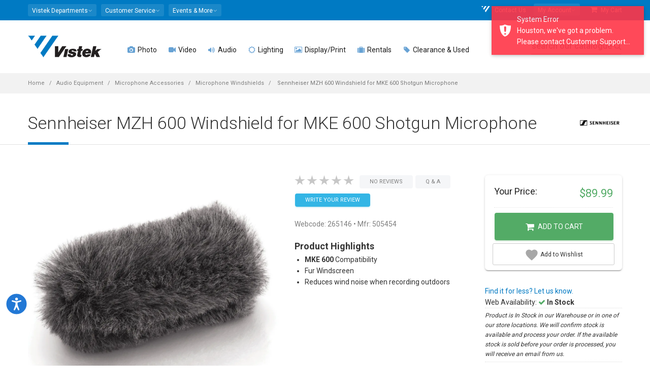

--- FILE ---
content_type: text/html; charset=utf-8
request_url: https://www.vistek.ca/store/265146/sennheiser-mzh-600-blimp-windshield-for-using-mic-high-wind
body_size: 30851
content:

<!doctype html>
<html lang="en-ca">
<head>
    
<!-- AppInsights Telemetry and Google Analytics -->
<!-- Global site tag (gtag.js) - Google Analytics -->
<!-- Google Tag Manager -->

    <script nonce="lsdC2t9i1FqxvIaxB0CbYc3CkGoqYjs5lH3kxRe1uIo=">var gtmQueryString = ''</script>



<script type="text/javascript" src="https://static.klaviyo.com/onsite/js/klaviyo.js?company_id=T32rCG"></script>

<!-- Meta Pixel Code -->
<script nonce="lsdC2t9i1FqxvIaxB0CbYc3CkGoqYjs5lH3kxRe1uIo=">
    !function (f, b, e, v, n, t, s) {
        if (f.fbq) return; n = f.fbq = function () {
            n.callMethod ?
            n.callMethod.apply(n, arguments) : n.queue.push(arguments)
        };
        if (!f._fbq) f._fbq = n; n.push = n; n.loaded = !0; n.version = '2.0';
        n.queue = []; t = b.createElement(e); t.async = !0;
        t.src = v; s = b.getElementsByTagName(e)[0];
        s.parentNode.insertBefore(t, s)
    }(window, document, 'script',
        'https://connect.facebook.net/en_US/fbevents.js');
    fbq('init', '1697803457123958');
</script>
<noscript>
    <img height="1" width="1" style="display:none"
         src="https://www.facebook.com/tr?id=1697803457123958&ev=PageView&noscript=1" />
</noscript>
<!-- End Meta Pixel Code -->


    <script nonce="lsdC2t9i1FqxvIaxB0CbYc3CkGoqYjs5lH3kxRe1uIo=">
        fbq('track', 'PageView');
    </script>


<script nonce="lsdC2t9i1FqxvIaxB0CbYc3CkGoqYjs5lH3kxRe1uIo=">
    (function (w, d, s, l, i) {
        w[l] = w[l] || []; w[l].push({
            'gtm.start':
            new Date().getTime(), event: 'gtm.js'
        }); var f = d.getElementsByTagName(s)[0],
        j = d.createElement(s), dl = l != 'dataLayer' ? '&l=' + l : ''; j.async = true; j.src =
        'https://www.googletagmanager.com/gtm.js?id=' + i + dl + gtmQueryString; f.parentNode.insertBefore(j, f);
    })(window, document, 'script', 'dataLayer', 'GTM-589M2X');

    window.dataLayer = window.dataLayer || [];
    function dataLayerPush(data) {
        if (data) {
            if (data.ecommerce) {
                data.ecommerce.currency = 'CAD';// present because client side don't have currency information
            }
            // https://developers.google.com/analytics/devguides/collection/ga4/ecommerce?client_type=gtm#view_item_list-gtm
            dataLayer.push({ ecommerce: null });// Clear the previous ecommerce object
            dataLayer.push(data);
        }
    }
    function gtag() { dataLayer.push(arguments); }

dataLayerPush({"event":"view_item","ecommerce":{"currency":"CAD","value":89.99000000,"items":[{"item_id":"265146","item_name":"Sennheiser MZH 600 Windshield for MKE 600 Shotgun Microphone","item_brand":"Sennheiser","item_category":"Audio Equipment","item_category2":"Microphone Accessories","item_category3":"Microphone Windshields","price":89.99000000,"quantity":1}]}});
    // Listen to angularInit in the header - this guarantees that 
    // once Angular is loaded and emits angularInit, we already have our event listener set up.
    window.addEventListener("angularInit", () => {
        !(function () {
            if (!window.klaviyo) {
                window._klOnsite = window._klOnsite || [];
                try {
                    window.klaviyo = new Proxy(
                        {},
                        {
                            get: function (n, i) {
                                return "push" === i
                                    ? function () {
                                        var n;
                                        (n = window._klOnsite).push.apply(
                                            n,
                                            arguments
                                        );
                                    }
                                    : function () {
                                        for (
                                            var n = arguments.length,
                                            o = new Array(n),
                                            w = 0;
                                            w < n;
                                            w++
                                        )
                                            o[w] = arguments[w];
                                        var t =
                                            "function" ==
                                                typeof o[o.length - 1]
                                                ? o.pop()
                                                : void 0,
                                            e = new Promise(function (n) {
                                                window._klOnsite.push(
                                                    [i].concat(o, [
                                                        function (i) {
                                                            t && t(i), n(i);
                                                        },
                                                    ])
                                                );
                                            });
                                        return e;
                                    };
                            },
                        }
                    );
                } catch (n) {
                    (window.klaviyo = window.klaviyo || []),
                        (window.klaviyo.push = function () {
                            var n;
                            (n = window._klOnsite).push.apply(n, arguments);
                        });
                }
            }
        })();

        // Now, since we KNOW that Angular is set up (since we're inside the angularInit callback)
        // We KNOW that there exists an event listener for klaviyoBootstrapped (because it's in Angular app.module.ts)
        const klaviyoBootstrapped = new Event("klaviyoBootstrapped");
        window.dispatchEvent(klaviyoBootstrapped);
    });

    window.addEventListener("klaviyoReady", () => {
        window.klaviyoService.viewedPage();
    });
</script>

    
        <script async data-environment="production" src="https://osm.klarnaservices.com/lib.js" data-client-id="6aa93edf-d68b-5862-a31f-7bc42d8b1d0a"></script>
    
    
    <link rel="dns-prefetch" href="//img.vistek.net" />
    <link rel="dns-prefetch" href="//img.vistek.net" />
    <link rel="dns-prefetch" href="//fonts.googleapis.com" />
    <title>Sennheiser MZH 600 Windshield for MKE 600 Shotgun Microphone 505454 Microphone Windshields - Vistek Canada Product Detail</title>
    <meta charset="utf-8" />
    <meta name="csrf-token" content="CfDJ8FyBeJiUSw1BrtFSZInSEw8U8DoFhm30mGtTq0lwOskRfOAIYiM3xpkhd9EZ8yAw1ReS7_X-95f4P6Wz3jEBn9_PnsHpjjoPL7XvAF4xlkzh-N0RDeh6cdE-7DQPTMeXVLBvIzz-q4Z4uaTkC1-QYB4" />
<meta name="csrf-token-header-name" content="RequestVerificationToken" />
<meta name="csrf-form-field-name" content="__RequestVerificationToken" />

    <meta name="facebook-domain-verification" content="ew3iydjvnnjlhxyapn673yblipt6am" />
    <meta http-equiv="Content-type" content="text/html;charset=UTF-8" />
    <meta class="viewport" name="viewport" content="width=device-width, initial-scale=1.0" />
    <meta name="description" content="Sennheiser MZH 600 Windshield for MKE 600 Shotgun Microphone  505454 Audio Equipment Microphone Accessories Microphone Windshields  microphones windscreen The Sennheiser MZH 600 windshield is an accessory for the MKE 600 shotgun mic. It features a combination of foam and faux fur that diffuses wind noise during outdoor use. - Vistek - Product Detail Toronto, Calgary, Edmonton, Ottawa, Missisauga Canada" /><meta name="keywords" content="265146,Sennheiser,MZH,600,Windshield,for,MKE,600,Shotgun,Microphone,,505454,Audio,Equipment,Microphone,Accessories,Microphone,Windshields,,265146,microphones,windscreen,Vistek,Photo,Video,Digital,Toronto,Calgary,Edmonton,Ottawa,Canada" /><link rel="canonical" href="https://www.vistek.ca/store/265146/sennheiser-mzh-600-windshield-for-mke-600-shotgun-microphone" /><meta itemprop="name" content="Sennheiser MZH 600 Windshield for MKE 600 Shotgun Microphone 505454 Microphone Windshields - Vistek Canada Product Detail" /><meta itemprop="description" content="Sennheiser MZH 600 Windshield for MKE 600 Shotgun Microphone  505454 Audio Equipment Microphone Accessories Microphone Windshields  microphones windscreen The Sennheiser MZH 600 windshield is an accessory for the MKE 600 shotgun mic. It features a combination of foam and faux fur that diffuses wind noise during outdoor use. - Vistek - Product Detail Toronto, Calgary, Edmonton, Ottawa, Missisauga Canada" /><meta itemprop="image" content="https://img.vistek.net/prodimg/xlarge/265146.jpg" /><meta property="og:title" content="Sennheiser MZH 600 Windshield for MKE 600 Shotgun Microphone 505454 Microphone Windshields - Vistek Canada Product Detail" /><meta property="og:description" content="Sennheiser MZH 600 Windshield for MKE 600 Shotgun Microphone  505454 Audio Equipment Microphone Accessories Microphone Windshields  microphones windscreen The Sennheiser MZH 600 windshield is an accessory for the MKE 600 shotgun mic. It features a combination of foam and faux fur that diffuses wind noise during outdoor use. - Vistek - Product Detail Toronto, Calgary, Edmonton, Ottawa, Missisauga Canada" /><meta property="og:type" content="website" /><meta property="og:site_name" content="Vistek" /><meta property="og:url" content="https://www.vistek.ca/store/265146/sennheiser-mzh-600-windshield-for-mke-600-shotgun-microphone" /><meta itemprop="og:image" content="https://img.vistek.net/prodimg/xlarge/265146.jpg" /><meta itemprop="og:image:secure_url" content="https://img.vistek.net/prodimg/xlarge/265146.jpg" /><meta name="twitter:site" content="@vistek" /><meta name="twitter:creator" content="@vistek" /><meta name="twitter:card" content="summary_large_image" /><meta name="twitter:image" content="https://img.vistek.net/prodimg/xlarge/265146.jpg" />
    <meta http-equiv="X-UA-Compatible" content="IE=edge" />
    <meta name="theme-color" content="#007ac3" />
    <link rel="icon" type="image/x-icon" href="/favicon.ico" />
    <link rel="icon" sizes="192x192" href="/content/images/vistek-app-192.png" />
    <link rel="apple-touch-icon-precomposed" sizes="192x192" href="/content/images/vistek-app-192.png" />
    <link rel="search" type="application/opensearchdescription+xml" title="Vistek Search" href="https://www.vistek.ca/osd.xml" />
    <link rel="stylesheet" href="https://cdn.jsdelivr.net/npm/@algolia/autocomplete-theme-classic" />
    <link href="/scripts/vistekweb/styles.css" rel="stylesheet" />
    <!-- _Root -->
    <script src="https://cdn.lr-ingest.io/LogRocket.min.js" crossorigin="anonymous"></script>


    <script src="/script/LogRocket.min.js?v=X2IYAVbLjM9odBYhx99wo3_fa7vyASMEqr7yzHr-5Vc"></script>

<script nonce="lsdC2t9i1FqxvIaxB0CbYc3CkGoqYjs5lH3kxRe1uIo=">
    LogRocket.identify('cart:503e957e-4419-4361-b999-cc237f8fb63c', {

            behaviour: '',
            email: '',
            name: ' ',
                });
</script>

    
    
        <link href="/content/scss/bundle-core.min.css?v=NSKWp5eV-sR2V4T34SwzVvAxjGivmT5qHDo4WKGTEwM" type="text/css" rel="stylesheet" />
        <link href="/content/scss/bundle-app.min.css?v=dJLDJ5uhhvwGkJqnhnpt08YPjzlgphZ6gY6znAV8EW8" type="text/css" rel="stylesheet" />
        <link href="https://fonts.googleapis.com/css?family=Roboto:100,300,400,500,700" rel="stylesheet" type="text/css" />
        <link href="/content/scss/bundle-plugins.min.css?v=-T4GMww6p0_KoaZpB8nCMPLMaNzQiEF7MIaF66o5XP4" type="text/css" rel="stylesheet" />
    

    
    <link href="/content/plugins/photoswipe/photoswipe.css" type="text/css" rel="stylesheet" />
    <link href="/content/plugins/photoswipe/default-skin.css" type="text/css" rel="stylesheet" />
    <link href="//static.www.turnto.com/tra4_3/tra.css" type="text/css" rel="stylesheet" />
    <link href="/content/scss/pages/product-details.css?v=POE-w035WbXxEs4JngzObwDBLnRy4O9TsAyAxln3epw" type="text/css" rel="stylesheet" />

    <!--[if lt IE 9]>
    <script type="text/javascript" src="/content/plugins/lt-ie-9/lt-ie-9.js"></script>
    <![endif]-->
</head>
<body class="fixed-header fixed-top">
  
    
        <!-- Google Tag Manager (noscript) -->
        <noscript><iframe src="https://www.googletagmanager.com/ns.html?id=GTM-589M2X"
        height="0" width="0" style="display:none;visibility:hidden"></iframe></noscript>
        <!-- End Google Tag Manager (noscript) -->
    
    
    <script type="text/javascript" src="/mdb/js/jquery.min.js"></script>  
    <script type="text/javascript" src="https://code.jquery.com/jquery-migrate-3.5.2.min.js"></script>
    
    <app-login class="vistekweb"></app-login>

    <style nonce="lsdC2t9i1FqxvIaxB0CbYc3CkGoqYjs5lH3kxRe1uIo=">
    .stock-stores {
        display: none !important;
    } 
        .stockDesc {
            font-style: italic;
            font-size: 9pt;
            border-top: 1px dotted #ddd;
            border-bottom: 1px dotted #ddd;
            padding: 5px 0;
        }

    @media (max-width: 991px) {
        .header {
            background: white;
        }

        .header-wrapper {
            padding-top: 15px;
            margin-bottom: -15px;
        }
    }

    </style>



    <div class="master-wrapper-page">
        <div class="page-box">

            
            <script type="text/javascript" nonce="lsdC2t9i1FqxvIaxB0CbYc3CkGoqYjs5lH3kxRe1uIo=">
    window.profusionSpecialPriceGroup = 'PFEXTERNAL';
    window.currentLoggedInPriceGroup = 'SHOWDEALS';
    window.indexName = 'production';
    window.rentalIndexName = 'production_rentals';
    const appId = 'TY26FTDRVI';

    const secureApiKey = '[base64]';
    const scannedInToProfusion = false;
</script>
<div id="cart-sidemenu-overlay" class="overlay"></div>
<div id="top-box">
    <div class="top-box-wrapper hidden-xs hidden-sm">
        <div class="container hidden-xs hidden-sm">
            <div class="row">
                <div class="col-xs-9 col-sm-5" role="navigation">
                    <div class="btn-group language btn-select">
                        <a class="btn dropdown-toggle btn-default" role="button" data-toggle="dropdown" href="#">
                            <span>Vistek Departments</span><span class="caret"></span>
                        </a>
                        <ul class="dropdown-menu top-menu-departments">
                            <li><a href="/rentals/"><i class="fa fa-camera" aria-hidden="true"></i>  Rentals</a></li>
                            <li><a href="/commercial/"><i class="fa fa-university" aria-hidden="true"></i>  Commercial</a></li>
                            <li><a href="/service/"><i class="fa fa-wrench" aria-hidden="true"></i>  Service &amp; Repairs</a></li>
                            <li><a href="https://photolab.vistek.ca/"><i class="fa fa-picture-o" aria-hidden="true"></i>  Photo Lab</a></li>
                        </ul>
                    </div>
                    <div class="btn-group language btn-select">
                        <a class="btn dropdown-toggle btn-default" role="button" data-toggle="dropdown" href="/about/helpcentre">
                            <span>Customer Service</span><span class="caret"></span>
                        </a>
                        <ul class="dropdown-menu top-menu-customers">
                            <li><a href="/about/customer-service"><i class="fa fa-user-circle"></i> Customer Care</a></li>
                            <li><a href="/about/helpcentre"><i class="fa fa-life-ring" aria-hidden="true"></i> Help Centre</a></li>
                            <li><a href="/about/pick-up-in-store"><i class="fa fa-shopping-bag" aria-hidden="true"></i> In Store Pick up</a></li>
                            <li><a href="/about/leasing"><i class="fa fa-dollar"></i> Leasing</a></li>
                            <li><a href="/about/price-guarantee"><i class="fa fa-tags"></i> Price Match Guarantee</a></li>
                            <li><a href="/about/returns"><i class="fa fa-refresh"></i> Return Policy</a></li>
                            <li><a href="/about/warranty"><i class="fa fa-lock"></i> Service Plans</a></li>
                            <li><a href="/about/shipping"><i class="fa fa-truck"></i> Shipping Info</a></li>
                        </ul>
                    </div>
                    <div class="btn-group language btn-select">
                        <a class="btn dropdown-toggle btn-default" role="button" data-toggle="dropdown" href="/community">
                            <span>Events &amp; More</span><span class="caret"></span>
                        </a>
                        <ul class="dropdown-menu top-menu-community">
                            <li><a href="https://prophotoblog.ca/"><i class="fa fa-rss-square" aria-hidden="true"></i> Imaging Blog</a></li>
                            <li><a href="/events/"><i class="fa fa-calendar" aria-hidden="true"></i> Vistek Events</a></li>
                            <li><a href="/community/directory"><i class="fa fa-th-list" aria-hidden="true"></i> Free Directory</a></li>
                            <li><a href="https://www.profusionexpo.com/"><i class="fa fa-id-badge" aria-hidden="true"></i> ProFusion Expo</a></li>
                            <li><a href="https://www.youtube.com/user/vistekltd/ " target="_blank"><i class="fa fa-youtube-square" aria-hidden="true"></i> Youtube Channel</a></li>
                            <li><a href="/community/studentcentre/"><i class="fa fa-graduation-cap" aria-hidden="true"></i> Student Deals</a></li>
                            <li><a href="/enews"><i class="fa fa-envelope-o" aria-hidden="true"></i> Newsletter</a></li>
                        </ul>
                    </div>
                </div>
                <div class="col-xs-3 col-sm-7">
                    <nav class="navbar navbar-inverse top-navbar top-navbar-right" role="navigation">

                        <ul class="nav navbar-nav navbar-right">

                            
                            <li><a href="/about/contact"><i class="fa fa-vistek-o"></i> Contact Us</a></li>
                            <li>
                                <div class="btn-group language btn-select my-account">
                                    <a class="btn dropdown-toggle btn-default" data-testid="my-account-dropdown-toggle" role="button" data-toggle="dropdown" href="#">
                                        <span>My Account</span><span class="caret"></span>
                                    </a>
                                    <ul class="dropdown-menu shadow-4-strong pt-3 top-menu-accounts" aria-labelledby="dropdownMenuLink">
                                        <li class="dropdown-menu-item"><a href="/cart/profile/orders" data-test="menu-orders"><i class="fa fa-shopping-bag" aria-hidden="true"></i> My Orders</a></li>
                                        <li class="dropdown-menu-item"><a href="/cart/wishlist" data-test="menu-whishlist"><i class="fa fa-heart-o"></i> My Wishlist</a></li>
                                            <li class="dropdown-menu-item">
                                                <a onclick="$('app-login').attr('show', 'login')" class="btn btn-primary btn-sm" data-testid="login-menu-btn">Log in Here</a>
                                            </li>
                                            <li class="text-center pb-2 dropdown-menu-item">
                                                <a onclick="$('app-login').attr('show', 'register')" data-testid="register-menu-button"> Create new account</a>
                                            </li>
                                    </ul>
                                </div>
                            </li>
                            <li>
                                <a href="/cart" class="cart-header-btn" data-test="menu-cart"><i class="fa fa-shopping-cart"></i> My Cart <span class="badge bmd-bg-info cart-count"></span>
</a>
                            </li>

                        </ul>
                    </nav>
                </div>
            </div>
        </div>
    </div>
</div><!-- #top-box -->

<header class="header">
    <div class="header-wrapper">
        <div class="container">
            <div class="row">
                <div class="menuxs-button-area hidden-md hidden-lg col-xs-2" aria-hidden="true">
                    <a class="btn bmd-flat-btn bmd-ripple menuxs-button" href="#"><i class="fa fa-bars"></i></a>
                </div>
                <div class="col-xs-6 col-md-1 col-lg-2 logo-box">
                    <div class="logo">
                        <a href="/">
                            <img src="/content/images/vistek-logo.png" srcset="/content/images/vistek-logo.png 1x,/content/images/vistek-logo@2x.png 2x" class="logo-img" alt="Vistek" data-testid="main-logo" />
                        </a>
                    </div>
                </div><!-- .logo-box -->
                <div class="col-xs-3 hidden-md hidden-lg top10 text-center" style="white-space: nowrap;">

                        <span class="icon icon-30">
                            <a href="/cart/login"
                               data-testid="menu-login"
                               class="cart_login bmd-flat-btn bmd-ripple"><i class="fa fa-user-circle-o"></i></a>
                        </span>    
                    <span class="icon icon-30"><a href="/cart" class="bmd-flat-btn bmd-ripple cart-header-btn"><i class="fa fa-shopping-cart"></i></a></span>

                    <span class="icon icon-30"><a id="searchButtonMobile" onclick="openSearch()" class="bmd-flat-btn bmd-ripple"><i class="fa fa-search"></i></a></span>
                </div>


                <div class="col-xs-1 col-md-10 col-lg-10 right-box">
                    <div class="right-box-wrapper">
                        <div class="primary">
    <div class="navbar navbar-default menuxs-navbar" role="navigation">
        <nav class="menuxs-navbar-top container" aria-hidden="true">
            <div class="mdkit-list-menu">
                <ul class="menuxs-main menuxs-group list-menu">
                    <li><a href="/about/contact"><i class="fa fa-vistek"></i> Contact Us</a></li>
                    <li><a href="#" class="menuxs-slide-menu" data-menu=".menuxs-departments" data-loadmenu="true" data-loadmenu-select=".top-menu-departments"><i class="fa fa-angle-right pull-right"></i>Departments</a></li>
                    <li><a href="#" class="menuxs-slide-menu" data-menu=".menuxs-customers" data-loadmenu="true" data-loadmenu-select=".top-menu-customers"><i class="fa fa-angle-right pull-right"></i>Customer Service</a></li>
                    <li><a href="#" class="menuxs-slide-menu" data-menu=".menuxs-community" data-loadmenu="true" data-loadmenu-select=".top-menu-community"><i class="fa fa-angle-right pull-right"></i>Community</a></li>
                    <li><a href="#" class="menuxs-slide-menu" data-menu=".menuxs-accounts" data-loadmenu="true" data-loadmenu-select=".top-menu-accounts"><i class="fa fa-angle-right pull-right"></i>My Account</a></li>
                </ul>
                <ul class="menuxs-account menuxs-group menuxs-submenu list-menu">
                    <li><a href="#" class="menuxs-slide-back" data-menu=".menuxs-main"><i class="fa fa-caret-left icon-on-left"></i> Back</a></li>
                    <li><a href="/cart/profile">Account Dashboard</a></li>
                    <li><a href="/cart/profile">Profile</a></li>
                </ul>
            </div>
        </nav>
        <nav class="menuxs-navbar-primary">
            <ul class="nav navbar-nav navbar-center">
                        <li class="parent megamenu four-columns">
                            <a href="/photography" data-testid="top-menu-Photo"><span class="open-sub"><i class="fa opened-icon fa-angle-down"></i><i class="fa closed-icon fa-angle-right"></i></span><i class="fa fa-camera text-primary"></i>  Photo </a>
                            <ul class="sub">
                                <li class="sub-wrapper">
                                        <ul class="main-links clearfix">
                                                <li>
                                                    <a href="/category/cameras/dslr-mirrorless-cameras">
                                                            <img src="https://img.vistek.net/images/v-bg.png" data-src="https://img.vistek.net/prodimg/100/417634_100.jpg" data-srcset="https://img.vistek.net/prodimg/100/417634_100.jpg 1x,https://img.vistek.net/prodimg/200/417634.jpg 2x" width="100" height="100" alt="DSLR &amp; Mirrorless" class="lazyload" />
                                                        <span> DSLR &amp; Mirrorless </span>
                                                    </a>
                                                </li>
                                                <li>
                                                    <a href="/category/camera-lenses">
                                                            <img src="https://img.vistek.net/images/v-bg.png" data-src="https://img.vistek.net/prodimg/100/248746_100.jpg" data-srcset="https://img.vistek.net/prodimg/100/248746_100.jpg 1x,https://img.vistek.net/prodimg/200/248746.jpg 2x" width="100" height="100" alt="Camera Lenses" class="lazyload" />
                                                        <span> Camera Lenses </span>
                                                    </a>
                                                </li>
                                                <li>
                                                    <a href="/category/tripods-heads">
                                                            <img src="https://img.vistek.net/images/v-bg.png" data-src="https://img.vistek.net/prodimg/100/410969_100.jpg" data-srcset="https://img.vistek.net/prodimg/100/410969_100.jpg 1x,https://img.vistek.net/prodimg/200/410969.jpg 2x" width="100" height="100" alt="Tripods" class="lazyload" />
                                                        <span> Tripods </span>
                                                    </a>
                                                </li>
                                                <li>
                                                    <a href="/category/portable-photo-flash/camera-mounted-flash">
                                                            <img src="https://img.vistek.net/images/v-bg.png" data-src="https://img.vistek.net/prodimg/100/408132_100.jpg" data-srcset="https://img.vistek.net/prodimg/100/408132_100.jpg 1x,https://img.vistek.net/prodimg/200/408132.jpg 2x" width="100" height="100" alt="Camera Flash" class="lazyload" />
                                                        <span> Camera Flash </span>
                                                    </a>
                                                </li>
                                        </ul>
                                    <div class="sub-list clearfix">
                                            <div class="box">
                                                <h6 class="title text-primary"><strong>CAMERAS</strong></h6>
                                                <ul>
                                                        <li><a href="/category/cameras/dslr-mirrorless-cameras/dslr-cameras">DSLR Cameras </a></li>
                                                        <li><a href="/category/cameras/dslr-mirrorless-cameras/mirrorless-cameras">Mirrorless Cameras </a></li>
                                                        <li><a href="/category/aerial-drones">Aerial &amp; Drones </a></li>
                                                        <li><a href="/category/cameras/digital-point-shoot/digital-point-shoots">Digital Point &amp; Shoots </a></li>
                                                        <li><a href="/category/cameras/medium-format-cameras">Medium Format Cameras </a></li>
                                                        <li><a href="/category/cameras/35mm-cameras/rangefinder-specialty-cameras">Rangefinder &amp; Specialty </a></li>
                                                        <li><a href="/category/video-cameras/action-video-cameras">Action/POV/360 Cameras </a></li>
                                                        <li><a href="/buy-vlogging-cameras-and-accessories">Vlogging Cameras </a></li>
                                                        <li><a href="/category/cameras/35mm-cameras/rangefinder-specialty-cameras/instant-cameras">Instant Cameras </a></li>
                                                </ul>
                                            </div>
                                            <!-- .box -->
                                            <div class="box">
                                                <h6 class="title text-primary"><strong>LENSES</strong></h6>
                                                <ul>
                                                        <li><a href="/category/camera-lenses">Camera Lenses </a></li>
                                                        <li><a href="/category/camera-lenses/dslr-lenses-full-frame">Full-Frame Lenses </a></li>
                                                        <li><a href="/category/camera-lenses/dslr-lenses-micro-four-thirds">Micro Four-Thirds Lenses </a></li>
                                                        <li><a href="/category/camera-lenses/dslr-lenses-nonfull-frame">Non-Full Frame Lenses </a></li>
                                                        <li><a href="/category/cameras/medium-format-cameras/lenses">Medium Format Lenses </a></li>
                                                        <li><a href="/category/video-lenses/video-cine-lenses">Cine Lenses </a></li>
                                                        <li><a href="/category/camera-lenses/lens-accessories/lens-accessories-lens-adapters">Lens Adapters </a></li>
                                                        <li><a href="/category/camera-lenses/lens-accessories">Lens Accessories </a></li>
                                                        <li><a href="/category/binoculars">Binoculars &amp; Scopes </a></li>
                                                </ul>
                                            </div>
                                            <!-- .box -->
                                            <div class="box">
                                                <h6 class="title text-primary"><strong>CAMERA ACCESSORIES</strong></h6>
                                                <ul>
                                                        <li><a href="/category/portable-photo-flash/camera-mounted-flash">Camera Mounted Flash </a></li>
                                                        <li><a href="/category/lighting-video/oncamera-lighting">On-Camera Continuous Lighting </a></li>
                                                        <li><a href="/category/bags-cases">Bags &amp; Cases </a></li>
                                                        <li><a href="/category/tripods-heads">Tripods &amp; Monopods </a></li>
                                                        <li><a href="/category/video-accessories/camcorder-support-systems/camera-stabilizer-gimbals">Camera Stabilization &amp; Gimbals </a></li>
                                                        <li><a href="/category/batteries">Batteries &amp; Chargers </a></li>
                                                        <li><a href="/category/camera-accessories/camera-drivesgrips">Drives &amp; Grip </a></li>
                                                        <li><a href="/category/digital-storage-media/memory-cards">Memory Cards </a></li>
                                                        <li><a href="/category/filters/camera-filters">Filters </a></li>
                                                        <li><a href="/category/camera-accessories">Camera Accessories </a></li>
                                                </ul>
                                            </div>
                                            <!-- .box -->
                                            <div class="box">
                                                <h6 class="title text-primary"><strong>PERIPHERALS</strong></h6>
                                                <ul>
                                                        <li><a href="/category/printers/inkjet-printers">Photo Printers </a></li>
                                                        <li><a href="/category/printer-paper">Art &amp; Inkjet Paper </a></li>
                                                        <li><a href="/category/computer-accessories/calibration-tools">Screen Calibration </a></li>
                                                        <li><a href="/category/scanners">Scanners </a></li>
                                                        <li><a href="/category/film">Film </a></li>
                                                        <li><a href="/category/digital-storage-device">Storage Devices </a></li>
                                                        <li><a href="/category/computers">Computers </a></li>
                                                        <li><a href="/category/frames-photo-displays">Frames &amp; Photo Displays </a></li>
                                                </ul>
                                            </div>
                                            <!-- .box -->
                                    </div><!-- .sub-list -->
                                        <div class="promotions">
                                            
                                        </div>
                                        <!-- .promo-block -->
                                </li>
                            </ul><!-- .sub -->
                        </li>
                        <li class="parent megamenu five-columns">
                            <a href="/video" data-testid="top-menu-Video"><span class="open-sub"><i class="fa opened-icon fa-angle-down"></i><i class="fa closed-icon fa-angle-right"></i></span><i class="fa fa-video-camera text-primary"></i>  Video </a>
                            <ul class="sub">
                                <li class="sub-wrapper">
                                        <ul class="main-links clearfix">
                                                <li>
                                                    <a href="/category/video-cameras">
                                                            <img src="https://img.vistek.net/images/v-bg.png" data-src="https://img.vistek.net/prodimg/100/417021_100.jpg" data-srcset="https://img.vistek.net/prodimg/100/417021_100.jpg 1x,https://img.vistek.net/prodimg/200/417021.jpg 2x" width="100" height="100" alt="Video Cameras" class="lazyload" />
                                                        <span> Video Cameras </span>
                                                    </a>
                                                </li>
                                                <li>
                                                    <a href="/category/aerial-drones">
                                                            <img src="https://img.vistek.net/images/v-bg.png" data-src="https://img.vistek.net/prodimg/100/278266_100.jpg" data-srcset="" width="100" height="100" alt="Aerial &amp; Drones" class="lazyload" />
                                                        <span> Aerial &amp; Drones </span>
                                                    </a>
                                                </li>
                                                <li>
                                                    <a href="/category/video-accessories/camcorder-support-systems/camera-stabilizer-gimbals">
                                                            <img src="https://img.vistek.net/images/v-bg.png" data-src="https://img.vistek.net/prodimg/100/279979_100.jpg" data-srcset="https://img.vistek.net/prodimg/100/279979_100.jpg 1x,https://img.vistek.net/prodimg/200/279979.jpg 2x" width="100" height="100" alt="Stabilization" class="lazyload" />
                                                        <span> Stabilization </span>
                                                    </a>
                                                </li>
                                                <li>
                                                    <a href="/category/audio-equipment">
                                                            <img src="https://img.vistek.net/images/v-bg.png" data-src="https://img.vistek.net/prodimg/100/271624_100.jpg" data-srcset="" width="100" height="100" alt="Pro Audio" class="lazyload" />
                                                        <span> Pro Audio </span>
                                                    </a>
                                                </li>
                                        </ul>
                                    <div class="sub-list clearfix">
                                            <div class="box">
                                                <h6 class="title text-primary"><strong>VIDEO CAMERAS</strong></h6>
                                                <ul>
                                                        <li><a href="/category/video-cameras/action-video-cameras">Action/POV/360 Cameras </a></li>
                                                        <li><a href="/category/aerial-drones">Drones Video &amp; UAV </a></li>
                                                        <li><a href="/category/video-cameras/consumer-camcorders">Consumer Camcorders </a></li>
                                                        <li><a href="/category/video-cameras/pro-camcorders">Pro Camcorders </a></li>
                                                        <li><a href="/category/video-cameras/broadcast-video-cameras">Broadcast Cameras </a></li>
                                                        <li><a href="/category/video-cameras/cinema-cameras">Cinema Cameras </a></li>
                                                        <li><a href="/category/video-cameras/ptz-video-cameras">PTZ Video Cameras </a></li>
                                                        <li><a href="/category/cameras/dslr-mirrorless-cameras">Video DSLR/Mirrorless </a></li>
                                                        <li><a href="/buy-vlogging-cameras-and-accessories">Vlogging Cameras </a></li>
                                                </ul>
                                            </div>
                                            <!-- .box -->
                                            <div class="box">
                                                <h6 class="title text-primary"><strong>LENSES</strong></h6>
                                                <ul>
                                                        <li><a href="/category/video-lenses/video-cine-lenses">Cine Lenses </a></li>
                                                        <li><a href="/category/video-lenses/prosumer-lenses">Prosumer Video Lenses </a></li>
                                                        <li><a href="/category/video-lenses/lens-accessories/lens-accessories-focusing-systems">Lens Focusing Systems </a></li>
                                                        <li><a href="/category/video-lenses/lens-accessories/video-lens-adapters">Video Lens Adapters </a></li>
                                                </ul>
                                            </div>
                                            <!-- .box -->
                                            <div class="box">
                                                <h6 class="title text-primary"><strong>VIDEO ACCESSORIES</strong></h6>
                                                <ul>
                                                        <li><a href="/category/video-accessories/camcorder-support-systems">Stabilization &amp; Gimbals </a></li>
                                                        <li><a href="/category/tripods-heads/video-tripods">Video Tripods </a></li>
                                                        <li><a href="/category/lighting-video/oncamera-lighting">On Camera Lighting </a></li>
                                                        <li><a href="/category/lighting-video/studio-video-lighting">Studio Video Lighting </a></li>
                                                        <li><a href="/category/batteries">Batteriers &amp; Power Supply </a></li>
                                                        <li><a href="/category/video-accessories">Video Accessories </a></li>
                                                        <li><a href="/category/bags-cases/video-bags-cases">Video Bags &amp; Cases </a></li>
                                                        <li><a href="/category/video-accessories/camcorder-support-systems/camera-sliders-timelapse">Sliders &amp; Timelapse </a></li>
                                                        <li><a href="/category/digital-storage-media">Blank Media &amp; Tapes </a></li>
                                                        <li><a href="/category/video-accessories/matte-boxes-accessories">Hoods &amp; Matte Boxes </a></li>
                                                </ul>
                                            </div>
                                            <!-- .box -->
                                            <div class="box">
                                                <h6 class="title text-primary"><strong>PRODUCTION &amp; POST</strong></h6>
                                                <ul>
                                                        <li><a href="/category/video-editing">Editing &amp; Mixers </a></li>
                                                        <li><a href="/category/software-instructional/video-software">Editing Software </a></li>
                                                        <li><a href="/category/video-editing/video-converters">Video Converters </a></li>
                                                        <li><a href="/category/video-accessories/camcorder-storage-display">Monitors &amp; Recorders </a></li>
                                                        <li><a href="/category/video-accessories/video-streaming">Video Streaming </a></li>
                                                        <li><a href="/category/computer-accessories">Computer Accessories </a></li>
                                                        <li><a href="/category/computers">Computers </a></li>
                                                        <li><a href="/category/displays-lcd-screens">Professional Displays </a></li>
                                                        <li><a href="/category/digital-storage-device">Storage Devices </a></li>
                                                </ul>
                                            </div>
                                            <!-- .box -->
                                            <div class="box">
                                                <h6 class="title text-primary"><strong>PRO AUDIO</strong></h6>
                                                <ul>
                                                        <li><a href="/category/audio-equipment/microphones/wired-field-microphones">Wired Field Microphones </a></li>
                                                        <li><a href="/category/audio-equipment/microphones/wireless-microphones">Wireless Microphones </a></li>
                                                        <li><a href="/category/audio-equipment/microphones/wireless-microphones/wireless-microphones-systems">Wireless Systems </a></li>
                                                        <li><a href="/category/audio-equipment/audio-mixers">Audio Mixers </a></li>
                                                        <li><a href="/category/audio-equipment/digital-audio-recorder">Digital Audio Recorders </a></li>
                                                        <li><a href="/category/audio-equipment/microphone-accessories">Microphone Accessories </a></li>
                                                        <li><a href="/category/audio-equipment/microphone-accessories/wireless-transmitters">Microphone Transmitters </a></li>
                                                        <li><a href="/category/audio-equipment/audio-accessories/head-phones">Headphones </a></li>
                                                        <li><a href="/category/audio-equipment/audio-accessories/audio-speakers">Speakers </a></li>
                                                        <li><a href="/category/audio-equipment/audio-accessories">Audio Accessories </a></li>
                                                </ul>
                                            </div>
                                            <!-- .box -->
                                    </div><!-- .sub-list -->
                                        <div class="promotions">
                                            
                                        </div>
                                        <!-- .promo-block -->
                                </li>
                            </ul><!-- .sub -->
                        </li>
                        <li class="parent megamenu three-columns">
                            <a href="/category/audio-equipment" data-testid="top-menu-Audio"><span class="open-sub"><i class="fa opened-icon fa-angle-down"></i><i class="fa closed-icon fa-angle-right"></i></span><i class="fa fa-volume-up text-primary"></i>  Audio </a>
                            <ul class="sub">
                                <li class="sub-wrapper">
                                        <ul class="main-links clearfix">
                                                <li>
                                                    <a href="/category/audio-equipment/microphones">
                                                            <img src="https://img.vistek.net/images/v-bg.png" data-src="https://img.vistek.net/prodimg/100/431699_100.jpg" data-srcset="" width="100" height="100" alt="Microphones" class="lazyload" />
                                                        <span> Microphones </span>
                                                    </a>
                                                </li>
                                                <li>
                                                    <a href="/category/audio-equipment/digital-audio-recorder">
                                                            <img src="https://img.vistek.net/images/v-bg.png" data-src="https://img.vistek.net/prodimg/100/429185_100.jpg" data-srcset="" width="100" height="100" alt="Digital Audio Recorders" class="lazyload" />
                                                        <span> Digital Audio Recorders </span>
                                                    </a>
                                                </li>
                                                <li>
                                                    <a href="/category/audio-equipment/audio-mixers">
                                                            <img src="https://img.vistek.net/images/v-bg.png" data-src="https://img.vistek.net/prodimg/100/259457_100.jpg" data-srcset="" width="100" height="100" alt="Audio Mixers" class="lazyload" />
                                                        <span> Audio Mixers </span>
                                                    </a>
                                                </li>
                                                <li>
                                                    <a href="/category/audio-equipment/microphone-accessories">
                                                            <img src="https://img.vistek.net/images/v-bg.png" data-src="https://img.vistek.net/prodimg/100/426884_100.jpg" data-srcset="" width="100" height="100" alt="Microphone Accessories" class="lazyload" />
                                                        <span> Microphone Accessories </span>
                                                    </a>
                                                </li>
                                        </ul>
                                    <div class="sub-list clearfix">
                                            <div class="box">
                                                <h6 class="title text-primary"><strong>Microphones</strong></h6>
                                                <ul>
                                                        <li><a href="/category/audio-equipment/microphones/microphones-for-mobile-devices">Microphones for Mobile Devices </a></li>
                                                        <li><a href="/category/audio-equipment/microphones/wired-field-microphones">Wired Field Microphones </a></li>
                                                        <li><a href="/category/audio-equipment/microphones/wireless-microphones">Wireless Microphones </a></li>
                                                </ul>
                                            </div>
                                            <!-- .box -->
                                            <div class="box">
                                                <h6 class="title text-primary"><strong>Audio Gear</strong></h6>
                                                <ul>
                                                        <li><a href="/category/audio-equipment/digital-audio-recorder">Audio Recorders </a></li>
                                                        <li><a href="/category/audio-equipment/audio-accessories/encodersconverters">Encoders Converters </a></li>
                                                        <li><a href="/category/audio-equipment/audio-accessories/audio-adapters">Audio Adapters </a></li>
                                                        <li><a href="/category/audio-equipment/audio-accessories/audio-cables">Audio Cables </a></li>
                                                        <li><a href="/category/audio-equipment/audio-accessories/head-phones">Head Phones </a></li>
                                                        <li><a href="/category/audio-equipment/proaudio-equipment/intercom-communications">Intercom Audio </a></li>
                                                        <li><a href="/category/audio-equipment/audio-accessories/audio-speakers">Speakers </a></li>
                                                </ul>
                                            </div>
                                            <!-- .box -->
                                            <div class="box">
                                                <h6 class="title text-primary"><strong>Microphone Accessories</strong></h6>
                                                <ul>
                                                        <li><a href="/category/audio-equipment/microphone-accessories/microphone-accessories">Microphone Accessories </a></li>
                                                        <li><a href="/category/audio-equipment/microphone-accessories/microphone-booms">Microphone Booms </a></li>
                                                        <li><a href="/category/audio-equipment/microphone-accessories/microphone-shockmounts">Microphone Shockmounts </a></li>
                                                        <li><a href="/category/audio-equipment/microphone-accessories/microphone-windshields">Microphone Windshields </a></li>
                                                        <li><a href="/category/audio-equipment/microphone-accessories/wireless-transmitters">Wireless Transmitters </a></li>
                                                        <li><a href="/category/audio-equipment/microphone-accessories/microphone-cables">Microphone Cables </a></li>
                                                </ul>
                                            </div>
                                            <!-- .box -->
                                    </div><!-- .sub-list -->
                                </li>
                            </ul><!-- .sub -->
                        </li>
                        <li class="parent megamenu four-columns">
                            <a href="/lighting" data-testid="top-menu-Lighting"><span class="open-sub"><i class="fa opened-icon fa-angle-down"></i><i class="fa closed-icon fa-angle-right"></i></span><i class="fa fa-sun-o text-primary"></i>  Lighting </a>
                            <ul class="sub">
                                <li class="sub-wrapper">
                                        <ul class="main-links clearfix">
                                                <li>
                                                    <a href="/category/lighting-video/studio-video-lighting/led-lights">
                                                            <img src="https://img.vistek.net/images/v-bg.png" data-src="https://img.vistek.net/prodimg/100/406720_100.jpg" data-srcset="" width="100" height="100" alt="LED Lighting" class="lazyload" />
                                                        <span> LED Lighting </span>
                                                    </a>
                                                </li>
                                                <li>
                                                    <a href="/category/lighting-studio/selfcontained-strobe">
                                                            <img src="https://img.vistek.net/images/v-bg.png" data-src="https://img.vistek.net/prodimg/100/403430_100.jpg" data-srcset="" width="100" height="100" alt="Self-Contained Strobe" class="lazyload" />
                                                        <span> Self-Contained Strobe </span>
                                                    </a>
                                                </li>
                                                <li>
                                                    <a href="/category/lighting-tools">
                                                            <img src="https://img.vistek.net/images/v-bg.png" data-src="https://img.vistek.net/prodimg/100/416650_100.jpg" data-srcset="" width="100" height="100" alt="Light Shaping" class="lazyload" />
                                                        <span> Light Shaping </span>
                                                    </a>
                                                </li>
                                                <li>
                                                    <a href="/category/lighting-accessories">
                                                            <img src="https://img.vistek.net/images/v-bg.png" data-src="https://img.vistek.net/prodimg/100/261757_100.jpg" data-srcset="" width="100" height="100" alt="Lighting Accessories" class="lazyload" />
                                                        <span> Lighting Accessories </span>
                                                    </a>
                                                </li>
                                        </ul>
                                    <div class="sub-list clearfix">
                                            <div class="box">
                                                <h6 class="title text-primary"><strong>LIGHTING</strong></h6>
                                                <ul>
                                                        <li><a href="/category/lighting-studio/studio-pack-head-systems">Studio Pack and Heads </a></li>
                                                        <li><a href="/category/lighting-studio/selfcontained-strobe">Self-Contained Strobe </a></li>
                                                        <li><a href="/category/portable-photo-flash/battery-flash-systems">Battery Location Lighting </a></li>
                                                        <li><a href="/category/portable-photo-flash/camera-mounted-flash">Camera Mounted Flash </a></li>
                                                        <li><a href="/category/lighting-video/studio-video-lighting">LED &amp; Continuous Lighting </a></li>
                                                        <li><a href="/category/lighting-video/oncamera-lighting">On-Camera Lighting </a></li>
                                                </ul>
                                            </div>
                                            <!-- .box -->
                                            <div class="box">
                                                <h6 class="title text-primary"><strong>LIGHT CONTROL</strong></h6>
                                                <ul>
                                                        <li><a href="/category/lighting-tools/softboxes">Softboxes </a></li>
                                                        <li><a href="/category/lighting-tools/lighting-reflectors">Reflectors </a></li>
                                                        <li><a href="/category/lighting-tools/umbrellas">Umbrellas </a></li>
                                                        <li><a href="/category/filters/lighting-filters">Light Filters </a></li>
                                                        <li><a href="/category/lighting-tools">Light Shaping Tools </a></li>
                                                </ul>
                                            </div>
                                            <!-- .box -->
                                            <div class="box">
                                                <h6 class="title text-primary"><strong>SUPPORT &amp; BACKGROUNDS</strong></h6>
                                                <ul>
                                                        <li><a href="/category/stands-support">Stands &amp; Support </a></li>
                                                        <li><a href="/category/grip-equipment">Grip &amp; Support Accessories </a></li>
                                                        <li><a href="/category/backgrounds">Backgrounds </a></li>
                                                        <li><a href="/category/lighting-tools/product-photography">Product Photography </a></li>
                                                </ul>
                                            </div>
                                            <!-- .box -->
                                            <div class="box">
                                                <h6 class="title text-primary"><strong>LIGHTING ACCESSORIES</strong></h6>
                                                <ul>
                                                        <li><a href="/category/lighting-accessories/lighting-wireless-transmittersreceivers/wireless-flash-transmitters">Wireless Transmitters/Slaves </a></li>
                                                        <li><a href="/category/camera-accessories/light-meters">Light Meters </a></li>
                                                        <li><a href="/category/bags-cases/lighting-cases">Lighting Bags &amp; Cases </a></li>
                                                        <li><a href="/category/lighting-tools">Lighting Tools </a></li>
                                                        <li><a href="/category/lighting-accessories/flash-brackets">Flash Brackets </a></li>
                                                        <li><a href="/category/lighting-tools/speed-rings">Speed Rings </a></li>
                                                        <li><a href="/category/lighting-accessories">More Lighting Accessories </a></li>
                                                        <li><a href="/category/lighting-video/video-lighting-components">Video Lighting Components </a></li>
                                                </ul>
                                            </div>
                                            <!-- .box -->
                                    </div><!-- .sub-list -->
                                </li>
                            </ul><!-- .sub -->
                        </li>
                        <li class="parent megamenu four-columns">
                            <a href="/photo-printers" data-testid="top-menu-Display/Print"><span class="open-sub"><i class="fa opened-icon fa-angle-down"></i><i class="fa closed-icon fa-angle-right"></i></span><i class="fa fa-picture-o text-primary"></i>  Display/Print </a>
                            <ul class="sub">
                                <li class="sub-wrapper">
                                        <ul class="main-links clearfix">
                                                <li>
                                                    <a href="/category/printers/inkjet-printers">
                                                            <img src="https://img.vistek.net/images/v-bg.png" data-src="https://img.vistek.net/prodimg/100/281859_100.jpg" data-srcset="https://img.vistek.net/prodimg/100/281859_100.jpg 1x,https://img.vistek.net/prodimg/200/281859.jpg 2x" width="100" height="100" alt="Pro Inkjet Printers" class="lazyload" />
                                                        <span> Pro Inkjet Printers </span>
                                                    </a>
                                                </li>
                                                <li>
                                                    <a href="/category/printer-paper">
                                                            <img src="https://img.vistek.net/images/v-bg.png" data-src="https://img.vistek.net/prodimg/100/274881_100.jpg" data-srcset="" width="100" height="100" alt="Printer Paper" class="lazyload" />
                                                        <span> Printer Paper </span>
                                                    </a>
                                                </li>
                                                <li>
                                                    <a href="/category/computer-accessories/graphic-tablets">
                                                            <img src="https://img.vistek.net/images/v-bg.png" data-src="https://img.vistek.net/prodimg/100/264106_100.jpg" data-srcset="" width="100" height="100" alt="Tablets" class="lazyload" />
                                                        <span> Tablets </span>
                                                    </a>
                                                </li>
                                                <li>
                                                    <a href="/category/presentation-products">
                                                            <img src="https://img.vistek.net/images/v-bg.png" data-src="https://img.vistek.net/prodimg/100/253555_100.jpg" data-srcset="" width="100" height="100" alt="Portfolios &amp; Albums" class="lazyload" />
                                                        <span> Portfolios &amp; Albums </span>
                                                    </a>
                                                </li>
                                        </ul>
                                    <div class="sub-list clearfix">
                                            <div class="box">
                                                <h6 class="title text-primary"><strong>PRINTERS</strong></h6>
                                                <ul>
                                                        <li><a href="/category/printers/inkjet-printers/large-format-printers">Large Format Inkjet Printers </a></li>
                                                        <li><a href="/category/printers/inkjet-printers/desktop">Desktop Printers </a></li>
                                                        <li><a href="/category/printers/dyesub-printers">Dye-Sub Printers </a></li>
                                                        <li><a href="/category/printers/printer-accessories">Printer Accessories </a></li>
                                                </ul>
                                            </div>
                                            <!-- .box -->
                                            <div class="box">
                                                <h6 class="title text-primary"><strong>PAPER &amp; INK</strong></h6>
                                                <ul>
                                                        <li><a href="/category/printer-paper/inkjet-sheet-printer-paper">Printer Paper Sheets </a></li>
                                                        <li><a href="/results/printer-paper.inkjet-roll-printer-paper/">Printer Paper Rolls </a></li>
                                                        <li><a href="/category/printer-cartridges">Cartridges &amp; Ink </a></li>
                                                        <li><a href="/category/presentation-products/sprays">Art Sprays &amp; Archival </a></li>
                                                </ul>
                                            </div>
                                            <!-- .box -->
                                            <div class="box">
                                                <h6 class="title text-primary"><strong>VISUAL &amp; COMPUTERS</strong></h6>
                                                <ul>
                                                        <li><a href="/category/visual/data-projectors">Projectors </a></li>
                                                        <li><a href="/category/visual/data-projectors/projector-screens">Projector Screens </a></li>
                                                        <li><a href="/category/computers">Laptops &amp; Computers </a></li>
                                                        <li><a href="/category/computer-accessories/graphic-tablets">Tablets </a></li>
                                                        <li><a href="/category/frames-photo-displays">Frames &amp; Photo Displays </a></li>
                                                        <li><a href="/category/displays-lcd-screens">Displays &amp; LCD Monitors </a></li>
                                                        <li><a href="/category/computer-accessories">Computer Accessories </a></li>
                                                        <li><a href="/category/digital-storage-device">Storage Devices </a></li>
                                                        <li><a href="/category/scanners">Scanners </a></li>
                                                </ul>
                                            </div>
                                            <!-- .box -->
                                            <div class="box">
                                                <h6 class="title text-primary"><strong>DISPLAY &amp; MEDIA</strong></h6>
                                                <ul>
                                                        <li><a href="/category/presentation-products">Portfolios &amp; Albums </a></li>
                                                        <li><a href="/category/software-instructional">Books &amp; Software </a></li>
                                                        <li><a href="/category/film">Film </a></li>
                                                        <li><a href="/category/darkroom">Darkroom &amp; Chemistry </a></li>
                                                        <li><a href="/category/darkroom/photo-paper">Photo Paper </a></li>
                                                        <li><a href="/category/batteries">Batteries </a></li>
                                                        <li><a href="/category/digital-storage-media/memory-cards">Memory Cards </a></li>
                                                </ul>
                                            </div>
                                            <!-- .box -->
                                    </div><!-- .sub-list -->
                                        <div class="promotions">
                                            
                                        </div>
                                        <!-- .promo-block -->
                                </li>
                            </ul><!-- .sub -->
                        </li>
                        <li class="parent megamenu five-columns">
                            <a href="/rentals/" data-testid="top-menu-Rentals"><span class="open-sub"><i class="fa opened-icon fa-angle-down"></i><i class="fa closed-icon fa-angle-right"></i></span><i class="fa fa-suitcase text-primary"></i>  Rentals </a>
                            <ul class="sub">
                                <li class="sub-wrapper">
                                    <div class="sub-list clearfix">
                                            <div class="box">
                                                <h6 class="title text-primary"><strong>CAMERAS &amp; LENSES</strong></h6>
                                                <ul>
                                                        <li><a href="/rental/category/dslr cameras">Cameras: DSLR &amp; Mirrorless </a></li>
                                                        <li><a href="/rental/category/dslr lenses full frame">Lenses: DSLR &amp; Mirrorless </a></li>
                                                        <li><a href="/rental/category/camera mounted flash">Flash &amp; Accessories </a></li>
                                                        <li><a href="/rental/category/digital medium format cameras">Medium Format </a></li>
                                                        <li><a href="/rental/category/camera filters">Lens Filters &amp; Adapters </a></li>
                                                </ul>
                                            </div>
                                            <!-- .box -->
                                            <div class="box">
                                                <h6 class="title text-primary"><strong>VIDEO</strong></h6>
                                                <ul>
                                                        <li><a href="/rental/category/hidef camcorders prosumer">Video Cameras &amp; Camcorders </a></li>
                                                        <li><a href="/rental/category/microphones">Microphones </a></li>
                                                        <li><a href="/rental/category/on-camera video monitors">Monitors </a></li>
                                                        <li><a href="/rental/category/edit controllers">Mixers &amp; Switches </a></li>
                                                        <li><a href="/rental/category/audio players%2Frecorders">Recorders: Audio &amp; Video </a></li>
                                                        <li><a href="/rental/category/memory cards">Storage Media </a></li>
                                                        <li><a href="/rental/category/hidef camcorders prosumer/camcorder lenses">Lenses </a></li>
                                                </ul>
                                            </div>
                                            <!-- .box -->
                                            <div class="box">
                                                <h6 class="title text-primary"><strong>LIGHTING</strong></h6>
                                                <ul>
                                                        <li><a href="/rental/category/studio pack and head systems">Studio Flash </a></li>
                                                        <li><a href="/rental/category/battery flash systems">Battery-Powered Flash </a></li>
                                                        <li><a href="/rental/category/umbrellas">Umbrellas </a></li>
                                                        <li><a href="/rental/category/camera mounted flash">On Camera Flash </a></li>
                                                        <li><a href="/rental/category/softboxes">Softboxes </a></li>
                                                        <li><a href="/rental/category/studio video lighting">LED, Fluorescent &amp; Tungsten Light </a></li>
                                                        <li><a href="/rental/category/lighting reflectors">Reflector Panels &amp; Disks </a></li>
                                                </ul>
                                            </div>
                                            <!-- .box -->
                                            <div class="box">
                                                <h6 class="title text-primary"><strong>TRIPODS &amp; SUPPORT</strong></h6>
                                                <ul>
                                                        <li><a href="/rental/category/tripod legs">Tripods Legs </a></li>
                                                        <li><a href="/rental/category/tripod heads">Tripods Heads </a></li>
                                                        <li><a href="/rental/category/video tripod legs">Video Tripod Legs </a></li>
                                                        <li><a href="/rental/category/video tripod heads">Video Tripod Heads </a></li>
                                                        <li><a href="/rental/category/grip arms">Grip Arms </a></li>
                                                        <li><a href="/rental/category/light meters">Light Meters </a></li>
                                                        <li><a href="/rental/category/muslin">Backgrounds </a></li>
                                                        <li><a href="/rental/category/collapsible backgrounds">Collapsible Backgrounds </a></li>
                                                        <li><a href="/rental/category/portable stand">Portable Stands </a></li>
                                                </ul>
                                            </div>
                                            <!-- .box -->
                                            <div class="box">
                                                <h6 class="title text-primary"><strong>AUDIO &amp; DIGITAL</strong></h6>
                                                <ul>
                                                        <li><a href="/rental/category/data projectors">LCD &amp; DLP Projectors </a></li>
                                                        <li><a href="/rental/category/data projectors/projector screens">Projection Screens </a></li>
                                                        <li><a href="/rental/category/pc  computers">Computers &amp; Laptops </a></li>
                                                        <li><a href="/rental/category/computer cables">Tethering </a></li>
                                                        <li><a href="/rental/category/memory cards">Digital Storage Media </a></li>
                                                        <li><a href="/rental/category/microphone accessories">Microphone Accessories </a></li>
                                                        <li><a href="/rental/category/flatbed">Scanners </a></li>
                                                </ul>
                                            </div>
                                            <!-- .box -->
                                    </div><!-- .sub-list -->
                                        <div class="promotions">
                                            <div class="menu-line">
    <div class="row">
            
        <div class="col-sm-12 hidden-md hidden-lg"><h6 class="title text-primary"><strong>ABOUT RENTALS</strong></h6>
    </div>        <div class="col-md-2 ">
                <a href="/rentals/about" class=" btn btn-sm btn-info">
                    About us
                <div class="ripple-container"></div></a>
            </div>
            <div class="col-md-2 ">
                <a href="/rentals/contact">
                    Info Request
                </a>
            </div>
                <div class="col-md-2 ">
                <a href="/rentals/corporate">
                    Corporate Account
                <div class="ripple-container"></div></a>
            </div>
            <div class="col-md-2 ">
                <a href="/rentals/try-before-you-buy">
                    Try & Buy
                </a>
            </div>
                <div class="col-md-2 ">
                <a href="/rentals/policies">
                    Policies
                <div class="ripple-container"></div></a>
            </div>
            <div class="col-md-2 ">
                <a href="/rentals/contact">
                    Contact us
                </a>
            </div>
        </div>
    </div>
                                        </div>
                                        <!-- .promo-block -->
                                </li>
                            </ul><!-- .sub -->
                        </li>
                        <li class="parent megamenu four-columns">
                            <a href="/deals/" data-testid="top-menu-Clearance &amp; Used"><span class="open-sub"><i class="fa opened-icon fa-angle-down"></i><i class="fa closed-icon fa-angle-right"></i></span><i class="fa fa-tag text-primary"></i>  Clearance &amp; Used </a>
                            <ul class="sub">
                                <li class="sub-wrapper">
                                    <div class="sub-list clearfix">
                                            <div class="box">
                                                <h6 class="title text-primary"><strong>PHOTO</strong></h6>
                                                <ul>
                                                        <li><a href="/deals/category/cameras">Digital Cameras </a></li>
                                                        <li><a href="/deals/category/cameras/dslr-mirrorless-cameras">DSLR &amp; Mirrorless Cameras </a></li>
                                                        <li><a href="/deals/category/camera-lenses">Lenses </a></li>
                                                        <li><a href="/deals/category/cameras/medium-format-cameras/digital-backs">Digital Backs </a></li>
                                                        <li><a href="/deals/category/cameras/medium-format-cameras">Medium Format </a></li>
                                                        <li><a href="/deals/category/tripods-heads">Tripods &amp; Heads </a></li>
                                                        <li><a href="/deals/category/portable-photo-flash/camera-mounted-flash">On Camera Flash </a></li>
                                                </ul>
                                            </div>
                                            <!-- .box -->
                                            <div class="box">
                                                <h6 class="title text-primary"><strong>VIDEO &amp; AUDIO</strong></h6>
                                                <ul>
                                                        <li><a href="/deals/category/video-cameras">Video Cameras </a></li>
                                                        <li><a href="/deals/category/video-accessories">Video Accessories </a></li>
                                                        <li><a href="/deals/category/video-lenses">Video Lenses </a></li>
                                                        <li><a href="/deals/category/computers">Computers &amp; Visual </a></li>
                                                        <li><a href="/deals/category/audio-equipment/microphones">Microphones </a></li>
                                                        <li><a href="/deals/category/audio-equipment">Audio Equipment </a></li>
                                                </ul>
                                            </div>
                                            <!-- .box -->
                                            <div class="box">
                                                <h6 class="title text-primary"><strong>LIGHTING</strong></h6>
                                                <ul>
                                                        <li><a href="/deals/category/lighting-studio/studio-pack-head-systems">Studio Lighting </a></li>
                                                        <li><a href="/deals/category/portable-photo-flash/battery-flash-systems">Battery Location Lighting </a></li>
                                                        <li><a href="/deals/category/lighting-video/studio-video-lighting">LED &amp; Continuous Lighting </a></li>
                                                        <li><a href="/deals/category/stands-support">Support &amp; Backgrounds </a></li>
                                                        <li><a href="/deals/category/lighting-tools">Lighting Tools </a></li>
                                                        <li><a href="/deals/category/lighting-accessories">Lighting Accessories </a></li>
                                                        <li><a href="/deals/category/lighting-video">Video Lighting </a></li>
                                                </ul>
                                            </div>
                                            <!-- .box -->
                                            <div class="box">
                                                <h6 class="title text-primary"><strong>DISPLAY &amp; PRINT</strong></h6>
                                                <ul>
                                                        <li><a href="/deals/category/printers">Printers </a></li>
                                                        <li><a href="/deals/category/visual/data-projectors">Data Projectors </a></li>
                                                        <li><a href="/deals/category/computer-accessories">Computer Accessories &amp; Tablets </a></li>
                                                        <li><a href="/deals/category/printer-paper">Printer Paper </a></li>
                                                        <li><a href="/deals/category/darkroom">Darkroom </a></li>
                                                        <li><a href="/deals/category/presentation-products">Display &amp; Presentation </a></li>
                                                        <li><a href="/deals/category/scanners">Scanners </a></li>
                                                        <li><a href="/deals/category/batteries">Batteries </a></li>
                                                </ul>
                                            </div>
                                            <!-- .box -->
                                    </div><!-- .sub-list -->
                                        <div class="promotions">
                                            
                                        </div>
                                        <!-- .promo-block -->
                                </li>
                            </ul><!-- .sub -->
                        </li>
                <li class="search-box hidden-xs hidden-sm">
                    <a id="searchButton" class="search-btn" data-testid="search-btn" onclick="openSearch();return false;">search our catalogue<i class="fa fa-search"></i></a>
                </li>


            </ul>
        </nav>
    </div>
</div><!-- .primary -->

                    </div>
                </div>

            </div><!--.row -->
        </div>
    </div><!-- .header-wrapper -->
</header><!-- .header -->
<div class="container">
    <div id="searchMenu" class="search-menu container animated hidden" style="animation-duration: 0.5s">
        <div class="vistekweb">
            <div class="d-flex align-items-baseline">
                <button id="webSearchButton" class="search-btn search-btn-active" disabled>Website</button>
                <button id="rentalSearchButton" class="search-btn">Rentals</button>
                <a id="closeSearch" class="ml-auto align-self-start p-2 close" style="font-size:larger" onclick="openSearch(); return false" aria-label="Close"><i class="fa fa-close"></i></a>
            </div>
        </div>
        <div id="webSearch">
            <div id="webSearch" class="bmd-field-group" role="search">
                <div class="site-search" id="autocomplete"></div>
            </div>
            <div id="autocomplete--results"></div>
        </div>

        <div id="rentalSearch">
            <div id="rentalSearch" class="bmd-field-group" role="search">
                <div class="site-search" id="autocomplete-rental"></div>
            </div>
            <div id="autocomplete-rental--results"></div>
        </div>
    </div>
</div>
<div id="search-overlay" class="overlay"></div>

<script src="/content/app/modules/algolia/algolia-helpers.js?v=A11CytOmr-aO2Zf0ImOrl3YOvMKbKBL4Ud4mwT2-olM"></script>

<script src="/content/app/modules/algolia/libraries/algoliasearch-lite.js"></script>
<script src="/content/app/modules/algolia/libraries/instantsearch.js"></script>
<script src="/content/app/modules/algolia/libraries/autocomplete.js"></script>
<script src="/content/app/modules/algolia/libraries/autocomplete-plugin-query-suggestions.js"></script>
<script src="https://cdn.jsdelivr.net/npm/lodash@4.17.21/lodash.min.js"></script>
<script nonce="lsdC2t9i1FqxvIaxB0CbYc3CkGoqYjs5lH3kxRe1uIo=">
    const { autocomplete, getAlgoliaResults } = window['@algolia/autocomplete-js'];
    const { createQuerySuggestionsPlugin } = window['@algolia/autocomplete-plugin-query-suggestions'];

    window.dataLayer.push({
        algoliaUserToken: '503e957e-4419-4361-b999-cc237f8fb63c',
    });

</script>

<script src="/content/app/modules/algolia/algolia-search.js?v=_JC1bybPMMvnocSGeb-366CcLEFDG4WpS1_67rCd3ZA"></script>

            <div class="master-wrapper-main" role="main">

                
                <script nonce="lsdC2t9i1FqxvIaxB0CbYc3CkGoqYjs5lH3kxRe1uIo=">
    // Function taken from https://stackoverflow.com/questions/5525071/how-to-wait-until-an-element-exists
    function waitForElementToExist(selector) {
        return new Promise(resolve => {
            const element = document.querySelector(selector);
            if (element && element.checkVisibility()) {
                return resolve(document.querySelector(selector));
            }

            const observer = new MutationObserver(mutations => {
                const el = document.querySelector(selector);
                if (el && el.checkVisibility()) {
                    observer.disconnect();
                    resolve(el);
                }
            });

            observer.observe(document.body, {
                childList: true,
                subtree: true
            });
        });
    }

    // Function taken from https://www.reddit.com/r/node/comments/e8gnu9/comment/fabunij
    const wait = (millisecondsToDelay) => {
        return new Promise(resolve => {
            setTimeout(() => {
                resolve();
            }, millisecondsToDelay);
        });
    }

    // THIS CODE IS REALLY, REALLY BAD. IT IS ONLY HERE TO OPEN THE REVIEW DIALOG FROM TURNTO
    // DO NOT REPEAT THIS STYLE OF HACKY CODE ELSEWHERE.
    if (window.location.href.includes('submitReview=true')) {
        waitForElementToExist('#TurnToReviewsContent').then(x => {
            const tryOpenReviewDialogPromise = new Promise(async (resolve, reject) => {
                let count = 0;
                while (!document.querySelector("#TTtraWindow")?.checkVisibility() && count < 10) {                    
                    await wait(2000);

                    try {
                        new Array(document.querySelector(".TTwriteReview"))[0].click();
                    }
                    catch {

                    }

                    count++;
                }

                const isFail = count >= 10;
                return isFail ? reject() : resolve();
            });

            tryOpenReviewDialogPromise.then(x => {
                console.log("successfully opened TurnTo review dialog");
            }).catch(() => {
                console.log("failed to open TurnTo review dialog");
            })
        });
    }

    window.webCode = '265146';
    window.bundleItems = [];
    window.bundleLines = null;
</script>
<div class="breadcrumb-box">
    <div class="container">
        <ul class="breadcrumb">
            <li><a href="/">Home</a> </li>
                    <li><a href="/category/audio-equipment">Audio Equipment</a></li>
                    <li><a href="/category/audio-equipment/microphone-accessories">Microphone Accessories</a></li>
                    <li><a href="/category/audio-equipment/microphone-accessories/microphone-windshields">Microphone Windshields</a></li>
            <li class="active hidden-xs">
                Sennheiser MZH 600 Windshield for MKE 600 Shotgun Microphone             </li>
        </ul>
    </div>
</div>

<div class="clearfix"></div>
<section class="section section-white section-xs">
    <header class="page-header hidden-xs">
        <div class="container">
                <div class="product-brand pull-right">
                    <a href="/brand/Sennheiser">
                        <img alt="Sennheiser" data-src="https://img.vistek.net/brandimages/large/sennheiser.png" class="lazyload" />
                    </a>
                </div>
            <h1 class="title" data-testid="item-description-title">
                Sennheiser MZH 600 Windshield for MKE 600 Shotgun Microphone
            </h1>
        </div>
    </header>
    <div class="container" data-insights-index="production">
        <div class="content product-page">
            <div class="row">
                <div class="col-sm-7 col-md-8 col-lg-9">
                    <div class="row">
                        <div class="col-sm-12 col-md-7">
                            <div class="image-box" data-test="image-box">

                                <div class="swiper-container product-gallery-image" data-test="product-gallery-image">
                                    <div class="swiper-wrapper">
                                        <div class="swiper-slide">
                                            <img class="zoom-img zoom-trigger" alt="MZH 600 Windshield for MKE 600 Shotgun Microphone" src="https://img.vistek.net/prodimg/large/265146.jpg" data-zoom="https://img.vistek.net/prodimg/xlarge/265146.jpg" data-index="0" data-test="main-image" sizes="(min-width: 1920px) 26vw,(min-width: 1024px) 48vw, (min-width: 640px) 78vw, 90vw" srcset="https://img.vistek.net/prodimg/100/265146_100.jpg 100w,https://img.vistek.net/prodimg/200/265146.jpg 200w,https://img.vistek.net/prodimg/large/265146.jpg 500w,https://img.vistek.net/prodimg/xlarge/265146.jpg 1000w" />
                                        </div>
                                    </div>
                                </div>

                            </div>
                        </div>
                        <div class="col-xs-12 hidden-sm hidden-md hidden-lg">
                            <h3 class="title text-center">
                                Sennheiser MZH 600 Windshield for MKE 600 Shotgun Microphone 
                            </h3>

                            <div class="text-center">

                                
    <div class="price" data-test="price-section">


        <div class="row" data-test="selling-price-row">
            <div class="col-xs-12">
                <span data-test="selling-price">$89.99</span>
            </div>
        </div>

    </div>
    <klarna-placement data-key="credit-promotion-badge" data-locale="en-CA" data-purchase-amount="8999" data-test="klarna-placement"></klarna-placement>

    <a class="btn mdkit-button btn-success btn-block bmd-ripple btn-lg addtocart gTag-addToCart add-to-cart"
       disabled
       href="/cart/add/ShoppingCart/Items/265146"
       data-product="{&quot;id&quot;:&quot;265146&quot;,&quot;name&quot;:&quot;MZH 600 Windshield for MKE 600 Shotgun Microphone&quot;,&quot;category&quot;:&quot;Audio Equipment&quot;,&quot;category2&quot;:&quot;Microphone Accessories&quot;,&quot;category3&quot;:&quot;Microphone Windshields&quot;,&quot;brand&quot;:&quot;Sennheiser&quot;,&quot;price&quot;:89.99000000,&quot;quantity&quot;:1}"
       data-insights-query-id=""
       data-freegift=""
       data-test="add-to-cart-button">
        <I class="fa fa-shopping-cart icon-on-left"></I>  Add to Cart
    </a>


                            </div>

                                <div class="stock text-center">
                                    Web Availability:

                                        <i class="fa fa-check text-success"></i>
                                    <strong>In Stock</strong>

                                <div class="stockDesc">Product is In Stock in our Warehouse or in one of our store locations. We will confirm stock is available and process your order. If the available stock is sold before your order is processed, you will receive an email from us.</div>
                            </div>

                            <hr />
                        </div>
                        <div class="col-xs-12 col-sm-12 col-md-5 col-lg-5 padding-bottom-25">
                                <div class="reviews-box">
                                    <div class="rating-box">
                                        <a class="TTreadReviews" href="#">
                                            <div style="width: 0%" class="rating">
                                                <svg xmlns="http://www.w3.org/2000/svg" xmlns:xlink="http://www.w3.org/1999/xlink" x="0px" y="0px" viewBox="0 0 73 12" enable-background="new 0 0 73 12" xml:space="preserve">
                                                <polygon fill-rule="evenodd" clip-rule="evenodd" fill="#ffbb00" points="6.5,0 8,5 13,5 9,7.7 10,12 6.5,9.2 3,12 4,7.7 0,5 5,5"></polygon>
                                                <polygon fill-rule="evenodd" clip-rule="evenodd" fill="#ffbb00" points="66.5,0 68,5 73,5 69,7.7 70,12 66.5,9.2 63,12 64,7.7 60,5 65,5 "></polygon>
                                                <polygon fill-rule="evenodd" clip-rule="evenodd" fill="#ffbb00" points="21.5,0 23,5 28,5 24,7.7 25,12 21.5,9.2 18,12 19,7.7 15,5 20,5 "></polygon>
                                                <polygon fill-rule="evenodd" clip-rule="evenodd" fill="#ffbb00" points="51.5,0 53,5 58,5 54,7.7 55,12 51.5,9.2 48,12 49,7.7 45,5 50,5 "></polygon>
                                                <polygon fill-rule="evenodd" clip-rule="evenodd" fill="#ffbb00" points="36.5,0 38,5 43,5 39,7.7 40,12 36.5,9.2 33,12 34,7.7 30,5 35,5 "></polygon>
                                                        </svg>
                                            </div>
                                        </a>
                                    </div>
                                    <div>
                                            <span class="btn mdkit-button btn-sm bg-secondary" style="margin-top:0">No Reviews</span>
                                        <span class="TT-QA btn mdkit-button btn-sm btn-raised bmd-ripple bg-secondary" style="margin-top:0">Q &amp; A</span>
                                    </div>
                                    <div class="rating-actions">
                                        <a class="TTwriteReview btn mdkit-button btn-sm btn-raised bmd-ripple btn-info bg-info" href="#">Write your Review</a>
                                        <span class="TurnToReviewsTeaser"></span>
                                    </div>
                                </div>

                            <div class="description">
                                <ul class="list-unstyled">
                                    <li>
                                        Webcode: <span class="webcode">265146</span>                                             <span>&bull; Mfr: 505454 </span>
                                    </li>
                                </ul>
                            </div>
                                <div class="product-highlights padding-bottom-25" data-test="product-highlights">
                                    <h5 class="title" data-test="product-highlights-title">Product Highlights</h5>
                                        <ul data-test="product-features-list">
                                                <li data-test="product-feature">
                                                        <strong data-test="feature-name">MKE 600</strong> <span data-test="feature-value">Compatibility</span>
                                                </li>
                                                <li data-test="product-feature">
                                                        <span data-test="feature-name">Fur Windscreen&#xD;</span>
                                                </li>
                                                <li data-test="product-feature">
                                                        <span data-test="feature-name">Reduces wind noise when recording outdoors</span>
                                                </li>
                                        </ul>
                                </div>






                        </div>


                    </div><!-- ./row -->
                </div>
                <div class="col-sm-5 col-md-4 col-lg-3">
                        <div class="card price-box" itemscope itemtype="http://schema.org/Product">
                            <meta content="Sennheiser MZH 600 Windshield for MKE 600 Shotgun Microphone" itemprop="name"/>
                            <div class="card-body" itemprop="offers" itemscope itemtype="http://schema.org/Offer">
                                    <meta content="89.99" itemprop="price"/>
                                    <meta content="CAD" itemprop="priceCurrency"/>
                                <meta content="instock" itemprop="availability"/>
                                <figcaption class="price-box-prices hidden-xs">
                                            <div class="row" data-test="your-price-row">
                                                <div class="col-xs-6" data-test="your-price-label">Your Price:</div>
                                                <div class="col-xs-6 sellingprice" style="text-align: right" data-test="your-selling-price">
                                                    $89.99
                                                </div>
                                            </div>
                                        <!-- Placement v2 -->
                                        <klarna-placement data-key="credit-promotion-badge" data-locale="en-CA" data-purchase-amount="8999" style="margin-top: 7px" data-test="klarna-placement"></klarna-placement>
                                        <!-- end Placement -->
                                </figcaption>
                                <hr class="dotted hidden-xs"/>
                                <div>
                                        <form class="form-inline add-cart-form" data-test="add-cart-form">
                                            <div class="add-cart-qty form-group hidden" data-test="add-cart-qty">
                                                <input type="number" value="1" name="qty" class="form-control" data-test="qty-input"/>
                                                <label for="qty" class="control-label" data-test="qty-label">Qty</label>
                                            </div>

                                            <a class="btn hidden-xs mdkit-button btn-success bmd-ripple btn-lg btn-block addtocart gTag-addToCart add-to-cart"
                                               disabled
                                               href="/cart/add/ShoppingCart/Items/265146"
                                               data-product="{&quot;id&quot;:&quot;265146&quot;,&quot;name&quot;:&quot;MZH 600 Windshield for MKE 600 Shotgun Microphone&quot;,&quot;category&quot;:&quot;Audio Equipment&quot;,&quot;category2&quot;:&quot;Microphone Accessories&quot;,&quot;category3&quot;:&quot;Microphone Windshields&quot;,&quot;brand&quot;:&quot;Sennheiser&quot;,&quot;price&quot;:89.99000000,&quot;quantity&quot;:1}"
                                               data-insights-query-id=""
                                               data-freegift=""
                                               data-testid="add-to-cart-button-form-inline">
                                                <i class="fa fa-shopping-cart icon-on-left" data-test="cart-icon"></i> Add to Cart
                                            </a>
                                        </form>
                                        <div class="add-cart-affix">
                                            <div class="container">
                                                <div class="row">
                                                    <div class="col-xs-6 col-sm-6 col-md-7" data-test="product-details">
                                                            <img alt="Sennheiser MZH 600 Windshield for MKE 600 Shotgun Microphone" class="img-responsive lazyload" data-test="main-image" data-sizes="(min-width: 1920px) 5vw,(min-width: 1024px) 9vw, (min-width: 640px) 15vw, 90vw" data-src="https://img.vistek.net/prodimg/100/265146_100.jpg" data-srcset="https://img.vistek.net/prodimg/100/265146_100.jpg 100w,https://img.vistek.net/prodimg/200/265146.jpg 200w,https://img.vistek.net/prodimg/large/265146.jpg 500w,https://img.vistek.net/prodimg/xlarge/265146.jpg 1000w" />
                                                        <h4 class="hidden-xs" data-test="product-title">Sennheiser MZH 600 Windshield for MKE 600 Shotgun Microphone</h4>
                                                        <span class="visible-xs product-name-mob" data-test="product-name-mobile">
                                                            Sennheiser MZH 600 Windshield for MKE 600...
                                                        </span>
                                                        <div class="clearfix"></div>
                                                    </div>
                                                    <div class="col-xs-6 col-sm-6 col-md-5 text-right" data-test="pricing-and-cart">
                                                            <span class="price-box price" data-test="price-box">
                                                                <span data-test="selling-price">$89.99</span>
                                                            </span>
                                                            <a class="btn mdkit-button btn-success bmd-ripple hidden-xs btn-lg gTag-addToCart add-to-cart"
                                                               href="/cart/add/ShoppingCart/Items/265146"
                                                               data-product="{&quot;id&quot;:&quot;265146&quot;,&quot;name&quot;:&quot;MZH 600 Windshield for MKE 600 Shotgun Microphone&quot;,&quot;category&quot;:&quot;Audio Equipment&quot;,&quot;category2&quot;:&quot;Microphone Accessories&quot;,&quot;category3&quot;:&quot;Microphone Windshields&quot;,&quot;brand&quot;:&quot;Sennheiser&quot;,&quot;price&quot;:89.99000000,&quot;quantity&quot;:1}"
                                                               data-freegift=""
                                                               data-testid="add-to-cart-button-desktop">
                                                                <I class="fa fa-shopping-cart icon-on-left" data-test="cart-icon-desktop"></I> Add to Cart
                                                            </a>
                                                            <a class="btn mdkit-button btn-success bmd-ripple visible-xs btn-sm gTag-addToCart add-to-cart"
                                                               href="/cart/add/ShoppingCart/Items/265146"
                                                               data-product="{&quot;id&quot;:&quot;265146&quot;,&quot;name&quot;:&quot;MZH 600 Windshield for MKE 600 Shotgun Microphone&quot;,&quot;category&quot;:&quot;Audio Equipment&quot;,&quot;category2&quot;:&quot;Microphone Accessories&quot;,&quot;category3&quot;:&quot;Microphone Windshields&quot;,&quot;brand&quot;:&quot;Sennheiser&quot;,&quot;price&quot;:89.99000000,&quot;quantity&quot;:1}"
                                                               data-freegift=""
                                                               data-test="add-to-cart-button-mobile">
                                                                <I class="fa fa-shopping-cart icon-on-left" data-test="cart-icon-mobile"></I> Add to Cart
                                                            </a>
                                                    </div>
                                                </div>
                                            </div>
                                        </div>
                                </div>
                            </div>
                                <div class="clearfix padding-bottom-10" style="margin-top:-22px;" data-test="new-item-wishlist-section">
                                    <div class="col-xs-12">
                                        <a href="#" class="fav btn btn-sm btn-block btn-default"
                                           data-fav="265146"
                                           data-item="{&quot;Webcode&quot;:&quot;265146&quot;,&quot;InventorySource&quot;:&quot;Items&quot;}"
                                           data-product="{&quot;id&quot;:&quot;265146&quot;,&quot;name&quot;:&quot;MZH 600 Windshield for MKE 600 Shotgun Microphone&quot;,&quot;category&quot;:&quot;Audio Equipment&quot;,&quot;category2&quot;:&quot;Microphone Accessories&quot;,&quot;category3&quot;:&quot;Microphone Windshields&quot;,&quot;brand&quot;:&quot;Sennheiser&quot;,&quot;price&quot;:89.99000000,&quot;quantity&quot;:1}"
                                           data-testid="add-to-wishlist-button">
                                            <svg xmlns="http://www.w3.org/2000/svg" viewBox="0 0 24 24" data-test="wishlist-icon">
                                                <path d="M12 21.35l-1.45-1.32c-5.15-4.67-8.55-7.75-8.55-11.53 0-3.08 2.42-5.5 5.5-5.5 1.74 0 3.41.81 4.5 2.09 1.09-1.28 2.76-2.09 4.5-2.09 3.08 0 5.5 2.42 5.5 5.5 0 3.78-3.4 6.86-8.55 11.54l-1.45 1.31z"/>
                                            </svg><span style="vertical-align:middle" data-test="wishlist-text"> Add to Wishlist</span>
                                        </a>
                                    </div>
                                </div>
                        </div>
                        <a href="https://offers.vistek.ca/customer-price-watch">Find it for less? Let us know.</a>


<div class="stock-box-main">
        <div class="stock">
            Web Availability:

                <i class="fa fa-check text-success"></i>

            <strong data-testid="stock-status">In Stock</strong>

            <div class="stockDesc">Product is In Stock in our Warehouse or in one of our store locations. We will confirm stock is available and process your order. If the available stock is sold before your order is processed, you will receive an email from us.</div>

        </div>
        <div>
            <div style="border-bottom:1px dotted #ddd;margin-bottom:7px;">
                <b style="line-height:40px;">In-store</b>
            </div>
            <ul class="list-unstyled">
                    <li>
                        <i class="fa fa-check text-success"></i> Available in <b>
                        Calgary
                    </b>
                </li>    
                    <li>
                        <i class="fa fa-check text-success"></i> Available in <b>
                        Toronto
                    </b>
                </li>    
            </ul>
        </div>

    <div class="stock-stores">
                <strong>Vistek Locations</strong>
                <ul class="list-unstyled">
                        <li>
                            Toronto <strong class="pull-right">In Stock</strong>                         </li>
                        <li>
                            Ottawa <strong class="pull-right">Available for Order</strong>                         </li>
                        <li>
                            Mississauga <strong class="pull-right">Available for Order</strong>                         </li>
                        <li>
                            Calgary <strong class="pull-right">In Stock</strong>                         </li>
                        <li>
                            Edmonton <strong class="pull-right">Available for Order</strong>                         </li>
                </ul>
                <span>
                    Please <a href="/about/contact">call and verify</a> availability at the store as stock changes daily.
                </span>
    </div>
</div>

<script type="text/javascript">
    const element = document.querySelector('.back-in-stock-form-trigger');

    if (element) {
        document.querySelector('.back-in-stock-form-trigger').addEventListener('click', function () {
            window._klOnsite = window._klOnsite || [];
            window._klOnsite.push(['openForm', 'Wzps9J']);
        });
    }
</script>                        <div class="panel" data-test="leasing-rental-panel">
                        </div>
                    </div><!-- /.col-md-3-->

            </div>

        </div>

    </div> <!-- /.container -->
</section>

<app-product-recommendations-direct
    id="frequently-bought-together-recommendations"
    web-code="265146"
    recommendation-type="frequentlyBoughtTogether"
    category-level-zero="Audio Equipment"
    parent-item="{&quot;Webcode&quot;:&quot;265146&quot;,&quot;Manufacturer&quot;:&quot;Sennheiser&quot;,&quot;ProductUrl&quot;:&quot;sennheiser-mzh-600-windshield-for-mke-600-shotgun-microphone&quot;,&quot;AbsoluteUrl&quot;:&quot;https://www.vistek.ca/store/265146/sennheiser-mzh-600-windshield-for-mke-600-shotgun-microphone&quot;,&quot;ItemStatus&quot;:&quot;New&quot;,&quot;Description&quot;:&quot;MZH 600 Windshield for MKE 600 Shotgun Microphone&quot;,&quot;ImageDataburst&quot;:&quot;[\&quot;/prodimg/xlarge/265146.jpg\&quot;]&quot;,&quot;SellingPrice&quot;:89.9900,&quot;SellingPriceFormatted&quot;:&quot;$89.99&quot;,&quot;Categories&quot;:[&quot;Microphone Windshields&quot;,&quot;Microphone Accessories&quot;,&quot;Audio Equipment&quot;],&quot;ImageHtml&quot;:{&quot;Src&quot;:&quot;/prodimg/200/265146.jpg&quot;,&quot;SrcSet&quot;:&quot;https://img.vistek.net/prodimg/100/265146_100.jpg 100w,https://img.vistek.net/prodimg/200/265146.jpg 200w,https://img.vistek.net/prodimg/large/265146.jpg 500w,https://img.vistek.net/prodimg/xlarge/265146.jpg 1000w&quot;,&quot;Sizes&quot;:&quot;(min-width: 1920px) 10vw,(min-width: 1024px) 19vw, (min-width: 640px) 31vw, 90vw&quot;},&quot;AltImageHtml&quot;:{&quot;Src&quot;:&quot;/prodimgalt/200/265146.jpg&quot;,&quot;SrcSet&quot;:&quot;https://img.vistek.net/prodimgalt/100/265146.jpg 100w,https://img.vistek.net/prodimgalt/200/265146.jpg 200w,https://img.vistek.net/prodimgalt/large/265146.jpg 500w,https://img.vistek.net/prodimgalt/xlarge/265146.jpg 1000w&quot;,&quot;Sizes&quot;:&quot;(min-width: 1920px) 10vw,(min-width: 1024px) 19vw, (min-width: 640px) 31vw, 90vw&quot;},&quot;ReviewCount&quot;:0,&quot;InStock&quot;:true,&quot;ReviewStars&quot;:0.0,&quot;Clearance&quot;:false,&quot;DiscountAmount&quot;:0.0000,&quot;StockStatus&quot;:&quot;In Stock&quot;,&quot;CallForPricing&quot;:false,&quot;NoShipping&quot;:false,&quot;Weight&quot;:null,&quot;ShipLength&quot;:null,&quot;ShipWidth&quot;:null,&quot;ShipHeight&quot;:null}"
></app-product-recommendations-direct>



<app-product-recommendations-direct 
    id="related-items-recommendations"
    web-code="265146"
    recommendation-type="related"
></app-product-recommendations-direct>

<div class="content product-page">
    <div>
        <div class="product-tab">
            <div class="product-tab-nav-wrapper">
                <nav class="product-tab-nav " data-test="product-tab-nav">
                    <div class="container" data-test="product-tab-nav-container">
                        <ul class="nav nav-pills nav-justified nav-link-action hidden-xs" role="navigation" data-test="product-tab-nav-list">
                            <li class="active" data-test="product-tab-description"><a href="#description" data-test="description-link">Description</a></li>

                            <li data-test="product-tab-reviews" id="product-tab-reviews">
                                <a href="#reviews" data-test="reviews-link">
                                    Reviews                                 </a>
                            </li>
                            <li data-test="product-tab-qa"><a href="#qa" data-test="qa-link">Q &amp; A</a></li>
                            <li data-test="product-tab-request"><a href="#request" data-test="request-link">Request Info</a></li>
                        </ul><!-- /.nav-->

                        <div class="pn-ProductNav_Wrapper visible-xs" data-test="product-nav-wrapper-xs">
                            <nav id="pnProductNav" class="pn-ProductNav dragscroll" data-overflowing="both" data-test="product-nav-xs">
                                <div id="pnProductNavContents" class="nav nav-pills nav-tabs pn-ProductNav_Contents pn-ProductNav_Contents-no-transition text-center" style="transform: none;" data-tabs="tabs" role="tablist" data-test="product-nav-contents-xs">
                                    <a href="#description" class="pn-ProductNav_Link active" role="tab" data-toggle="tab" aria-selected="true" data-test="description-link-xs">
                                        <i class="material-icons">description</i>Description
                                        <div class="ripple-container"></div>
                                    </a>

                                    <a href="#reviews" class="pn-ProductNav_Link" role="tab" data-toggle="tab" aria-expanded="false" data-test="reviews-link-xs">
                                        <i class="material-icons">rate_review</i>Reviews                                     </a>
                                    <a href="#qa" class="pn-ProductNav_Link" role="tab" data-toggle="tab" aria-expanded="false" data-test="qa-link-xs"><i class="material-icons">question_answer</i>Q &amp; A</a>
                                    <a href="#request" class="pn-ProductNav_Link" role="tab" data-toggle="tab" aria-expanded="false" data-test="request-link-xs"><i class="material-icons">help</i>Request Info</a>
                                    <span id="pnIndicator" class="pn-ProductNav_Indicator" style="transform: translateX(0px) scaleX(0.794844); background-color: rgb(134, 113, 0);" data-test="product-nav-indicator-xs"></span>
                                </div>
                            </nav>
                            <button id="pnAdvancerLeft" class="pn-Advancer pn-Advancer_Left" type="button" data-test="nav-advancer-left">
                                <svg class="pn-Advancer_Icon" xmlns="http://www.w3.org/2000/svg" viewBox="0 0 551 1024">
                                    <path d="M445.44 38.183L-2.53 512l447.97 473.817 85.857-81.173-409.6-433.23v81.172l409.6-433.23L445.44 38.18z"></path>
                                </svg>
                            </button>
                            <button id="pnAdvancerRight" class="pn-Advancer pn-Advancer_Right" type="button" data-test="nav-advancer-right">
                                <svg class="pn-Advancer_Icon" xmlns="http://www.w3.org/2000/svg" viewBox="0 0 551 1024">
                                    <path d="M105.56 985.817L553.53 512 105.56 38.183l-85.857 81.173 409.6 433.23v-81.172l-409.6 433.23 85.856 81.174z"></path>
                                </svg>
                            </button>
            </div>

                    </div>

                </nav>
            </div>
            <div class="tab-content">
                <div class="tab-pane active product-content bg-white" id="description">
                    <div class="container">
                        <div class="row">
                            <div class="col-sm-12 col-md-12">
                                <div class="title-box">
                                    <h2>Overview</h2>
                                </div>
                            </div>
                        </div>
                    </div>
                        <section class="section section-white product-copy">
                            <div class="container">
                                <div class="row">
                                    <div class="col-sm-12 col-md-12">
                                        <p>The Sennheiser MZH 600 windshield is an accessory for the MKE 600 shotgun mic. It features a combination of foam and faux fur that diffuses wind noise during outdoor use.</p>

                                    </div>
                                </div>
                            </div>
                        </section>
                </div>
                <div class="tab-pane bg-white" id="reviews">
                    <section class="section section-white">
                        <div class="container">
                            <h2>Reviews</h2>
                            <div class="lazyload" id="reviewsembed" data-ajax="/products/reviewsembed/265146" data-ajax-init="product-reviews" data-loading="true"></div>

                        </div>
                    </section>
                </div><!-- #reviews -->

                <div class="tab-pane" id="accessories" data-webcode="265146">

                    <section class="section">
                        <div class="loading-message"><div class="dot-loader"></div></div>
                    </section>

                </div><!-- /#accessories -->
                <div class="tab-pane bg-white" id="qa">
                    <section class="section section-white">
                        <div class="container">
                            <h2>Questions &amp; Answers</h2>
                            <div class="row">
                                <div class="col-md-12">
                                    <div class="lazyload" id="reviewsqaembed" data-ajax="/products/reviewsqaembed/265146" data-ajax-init="product-reviewsqa" data-loading="true"></div>

                                </div>
                            </div>
                        </div>
                    </section>
                </div>
                <div class="tab-pane" id="request">
                    <section class="section">
                        <div class="container">
                            <h3>Sennheiser MZH 600 Windshield for MKE 600 Shotgun Microphone</h3>
                            <h4>Looking for a personal touch? Not sure if you are choosing the right product? Our staff is here to help.</h4>
                            <p>
                                We want to make sure you get the right product for your needs.
                                <br />
                                Our staff will help you understand the options available so you can be confident in your purchase.
                            </p>
                            <p>
                                As the country’s leading Professional Imaging retailer, Vistek is in the perfect position to ensure you make the right choice.
                                <br />Contact us today for a personal touch.
                            </p>

                            <!--[if lte IE 8]>
                            <script charset="utf-8" type="text/javascript" src="//js.hsforms.net/forms/v2-legacy.js"></script>
                            <![endif]-->
                            <script charset="utf-8" type="text/javascript" src="//js.hsforms.net/forms/v2.js"></script>
                            <script type="text/javascript" nonce="lsdC2t9i1FqxvIaxB0CbYc3CkGoqYjs5lH3kxRe1uIo=">
                                hbspt.forms.create({
                                    portalId: '560107',
                                    formId: 'ae13df13-c346-48d3-a8cb-32c7f1856436',
                                    onFormSubmitted: function($form, data) {
                                        $.post('/products/informationrequested/265146', function (data) {});
                                    }
                                });
                            </script>
                            <div class="clearfix"></div>
                        </div>
                    </section>
                </div>
            </div><!-- .tab-content -->
        </div>

        <div class="clearfix"></div>
    </div><!-- .content -->
</div>

<script type="application/json" id="productimglist">
    [{"src":"https://img.vistek.net/prodimg/xlarge/265146.jpg","w":1000,"h":1000,"msrc":"https://img.vistek.net/prodimg/large/265146.jpg"}]
</script>
<!-- Root element of PhotoSwipe. Must have class pswp. $('.swiper-slide-active img').-->
<div id="productgallery" class="pswp" tabindex="-1" role="dialog" aria-hidden="true">
    <div class="pswp__bg"></div>
    <div class="pswp__scroll-wrap">
        <div class="pswp__container">
            <div class="pswp__item"></div>
            <div class="pswp__item"></div>
            <div class="pswp__item"></div>
        </div>
        <!-- Default (PhotoSwipeUI_Default) interface on top of sliding area. Can be changed. -->
        <div class="pswp__ui pswp__ui--hidden">

            <div class="pswp__top-bar">
                <!--  Controls are self-explanatory. Order can be changed. -->
                <div class="pswp__counter"></div>
                <button class="pswp__button pswp__button--close" title="Close (Esc)"></button>
                <button class="pswp__button pswp__button--share" title="Share"></button>
                <button class="pswp__button pswp__button--fs" title="Toggle fullscreen"></button>
                <button class="pswp__button pswp__button--zoom" title="Zoom in/out"></button>
                <div class="pswp__preloader">
                    <div class="pswp__preloader__icn">
                        <div class="pswp__preloader__cut">
                            <div class="pswp__preloader__donut"></div>
                        </div>
                    </div>
                </div>
            </div>
            <div class="pswp__share-modal pswp__share-modal--hidden pswp__single-tap">
                <div class="pswp__share-tooltip"></div>
            </div>
            <button class="pswp__button pswp__button--arrow--left" title="Previous (arrow left)"></button>
            <button class="pswp__button pswp__button--arrow--right" title="Next (arrow right)"></button>
            <div class="pswp__caption">
                <div class="pswp__caption__center"></div>
            </div>
        </div>
    </div>
</div>




            </div><!-- /.master-wrapper-main -->
        </div>
        <!-- /.page-box -->
        
<footer class="footer mdkit-footer footer-black footer-big" role="contentinfo">
    <div class="container">

        <div class="content">
            <div class="row">

                <div class="col-md-3">
                    <a href="/about">
                        <h5>Nice to meet you!</h5>
                    </a>
                    <p class="small white">At Vistek you’ll find an incredible selection of exclusive and popular brand names, pro rentals for trying out new gear, tons of free events to learn from, and the industry’s most passionate sales pros. </p>

                    <a href="https://www.facebook.com/Vistek/" class="btn mdkit-button btn-just-icon btn-facebook">
                        <i class="fa fa-facebook"></i>
                    </a>
                    <a href="https://twitter.com/Vistek" class="btn mdkit-button btn-just-icon btn-twitter">
                        <i class="fa fa-twitter"></i>
                    </a>
                    <a href="https://www.youtube.com/user/vistekltd/ " class="btn mdkit-button btn-just-icon btn-youtube">
                        <i class="fa fa-youtube"></i>
                    </a>
                    <a href="https://www.instagram.com/vistek/" class="btn mdkit-button btn-just-icon btn-instagram">
                        <i class="fa fa-instagram" aria-hidden="true"></i>
                    </a>
                    <hr class="dashed hidden-lg hidden-md" />
                </div>
                <div class="col-md-2 col-xs-6 col-sm-4">
                    <h5>Store Info</h5>
                    <ul class="links-vertical">
                        <li>
                            <a href="/about/contact">
                                Store Location
                            </a>
                        </li>
                        <li>
                            <a href="/about/helpcentre">
                                Help Centre

                            </a>
                        </li>
                        <li>
                            <a href="/about/customer-service/">
                                Customer Service

                            </a>
                        </li>
                        <li>
                            <a href="/about">
                                About Us
                            </a>
                        </li>



                        <li>
                            <a href="https://prophotoblog.ca/">
                                Vistek Blog
                            </a>
                        </li>

                        <li>
                            <a href="/careers/">
                                Careers
                            </a>
                        </li>
                        <li>
                            <a href="/about/aoda/">
                                Accessibility
                            </a>
                        </li>
                        <li>
                            <a href="/about/privacy">
                                Privacy Policy
                            </a>
                        </li>

                        <li>
                            <a href="https://www.profusionexpo.com/">
                                ProFusion Expo
                            </a>
                        </li>

                        <li>
                            <a href="/package-protection">
                                Package Protection

                            </a>
                        </li>
                    </ul>
                    <hr class="dashed hidden-lg hidden-md" />
                </div>
                <div class="col-md-2 col-sm-4 hidden-xs">
                    <h5>Our Services</h5>
                    <ul class="links-vertical">
                        <li>
                            <a href="/rentals">
                                Rentals Department

                            </a>
                        </li>
                        <li>
                            <a href="/service/">
                                Service &amp; Repairs
                            </a>
                        </li>
                        <li>
                            <a href="/commercial">
                                Commercial Sales
                            </a>
                        </li>
                        <li>
                            <a href="/digitalphoto">
                                Photo Lab
                            </a>
                        </li>
                        <li>
                            <a href="/about/leasing/">
                                Leasing
                            </a>
                        </li>
                        <li>
                            <a href="/about/warranty/">
                                Extended Warranty
                            </a>
                        </li>



                        <li>
                            <a href="/community/studentcentre/">
                                Student Pricing
                            </a>
                        </li>
                        <li>
                            <a href="/events/">
                                Events Schedule
                            </a>
                        </li>
                        <li>
                            <a href="/about/shipping">
                                Shipping Info
                            </a>
                        </li>
                    </ul>
                </div>

                <div class="col-md-2 col-xs-6 col-sm-4">
                    <h5 class="text-info">Shopping Info</h5>
                    <ul class="links-vertical">
                        <li>
                            <a href="/cart/profile">
                                My Cart
                            </a>
                        </li>
                        <li>
                            <a href="/cart/profile">
                                My account
                            </a>
                        </li>
                        <li>
                            <a href="/cart/profile">
                                My Wishlist
                            </a>
                        </li>
                        <li>
                            <a href="/about/returns">
                                Return  Policy
                            </a>
                        </li>
                        <li>
                            <a href="/flyers">
                                Flyers
                            </a>
                        </li>

                        <li>
                            <a href="/deals">
                                Shop for Deals
                            </a>
                        </li>
                        <li>
                            <a href="/about/rebates">
                                View Rebates
                            </a>
                        </li>
                        <li>
                            <a href="/klarna-faq">
                                Pay with Klarna
                            </a>
                        </li>
                        <li>
                            <a href="/category/gift-certificates">
                                Gift Cards
                            </a>
                        </li>
                        <li>
                            <a href="/brand-showcase">
                                Shop By Brand
                            </a>
                        </li>
                    </ul>

                    <hr class="dashed hidden-lg hidden-md" />
                </div>

                <div class="col-md-3 col-sm-12 col-xs-12">

                    <h5>Subscribe to Newsletter</h5>
                    <p class="small white">
                        Stay on top of the latest Product Launches, Hot Sales, Fun Contests, Free Workshops and events with our weekly newsletter.  <a href="/enews">Read more</a>
                    </p>

                    <div class="klaviyo-form-Vg9kLh"></div>

                    <hr class="dashed">
                    <div class="small">

                        <a href="/about/privacy">Privacy policy</a> | <a href="https://manage.kmail-lists.com/subscriptions/unsubscribe?cy=T32rCG">Unsubscribe</a>
                    </div>
                </div>

            </div>
        </div>

        <hr class="dashed">

        <div class="row">
            <div class="col-xs-12 col-sm-5 col-md-5 ">
                <h5 align="left">Need Help? We are a call away 1.888.365.1777</h5>
                <p class="white" align="left">
                    <a href="mailto:websales@vistek.ca"><i class="fa fa-caret-right" aria-hidden="true"></i> Web Order inquiries and questions </a><br>
                    <a href="mailto:webmaster@vistek.ca"><i class="fa fa-caret-right" aria-hidden="true"></i>  Website feedback</a><br>
                    <a href="/about/contact"><i class="fa fa-caret-right" aria-hidden="true"></i>  Store Locations</a>
                </p><hr class="dashed hidden-lg hidden-md">
            </div>
            <div class="col-xs-12 col-sm-3 col-md-3 ">
                <h5 align="left">Shop Safe</h5>
                <img src="https://img.vistek.net/content/images/about/comodo-secured.png" alt="Comodo Hackerproof" class="img-responsive" />
                <p class="white small" align="left"> <span class="white"> This site is tested using Comodo's HackerProof Vulnerability Scanning Service. </span></p>
            </div>
            <div class="col-xs-12 col-sm-4 col-md-4" align="right">
                <h5 align="left">We Accept</h5>
                <div class="payment-container">
                    <img src="https://img.vistek.net/content/images/Payments2025.png" alt="Visa, Paypal, Mastercard" class="payment-logo" style="height: 70px;">

                    <img src="https://x.klarnacdn.net/payment-method/assets/badges/generic/klarna.png" alt="Klarna" class="klarna-logo">
                </div>
            </div>
            <style>
                .payment-container {
                    display: flex;
                    align-items: baseline; /* Ensures vertical alignment */
                    flex-wrap: nowrap;
                }
                .payment-logo,
                .klarna-logo {
                    height: 50px; /* Set a fixed height for uniform size */
                    width: auto; /* Maintain aspect ratio */
                    object-fit: contain; /* Prevents distortion */
                }
                .klarna-logo {
                    margin-left: 5px; /* Adds spacing */
                }
            </style>
        </div>
        <hr class="dashed" />
        <app-footer-copyright></app-footer-copyright>
    </div>
</footer>
<div class="clearfix"></div>
    </div><!-- /.master-wrapper-page -->

    <script src="/scripts/vistekweb/runtime.js?v=D9f-y_r4mT--IETAXxh5mctVNlBbX_KZPbsnp0AhjEM"></script>
    <script src="/scripts/vistekweb/polyfills.js?v=Q3pA6uBwG1sTMEviJ4HYbMcJgmaI1u4j4pWO2VwLhzs"></script>
    <script src="/scripts/vistekweb/scripts.js?v=XWdTkDtQvCnG1JxaxTFxz0BU62hy9U8_u67PBgsBtTM"></script>
    <script src="/scripts/vistekweb/main.js?v=PcvJEzlq_ay4VzcEZNhZ7UrAVtouA4NZThUEEhzQ-CE"></script>


<!-- Production Scripts -->
    <script src="/content/plugins/requirejs/require.min.js" type="text/javascript"></script>
    <script type="text/javascript" nonce="lsdC2t9i1FqxvIaxB0CbYc3CkGoqYjs5lH3kxRe1uIo=">
        define('jquery', [], function () { return jQuery; });
    </script>
    <script src="/content/app/build/app.build.js?v=eK2sNzyD7levr29cjM8M4TRTlJBy57FF_WRCanTQl-g" type="text/javascript"></script>

    
    
    
    
        <script type="text/javascript" src="/content/plugins/dist/jqueryMobNav.js"></script>
        <!-- Production Scripts -->
        <script type="text/javascript" nonce="lsdC2t9i1FqxvIaxB0CbYc3CkGoqYjs5lH3kxRe1uIo=">
            require(['app/build/product-detailss.build'], function () {
                require(['app/modules/products/product-detailss']);
            });
        </script>
        <!-- TurnTo -->
        <script type="text/javascript" nonce="lsdC2t9i1FqxvIaxB0CbYc3CkGoqYjs5lH3kxRe1uIo=">
            var turnToConfig = {
                siteKey: "sfdzFjdvve87nQGsite", reviewsSetupType: "staticEmbed", setupType: "staticEmbed", skipCssLoad: true, reviewsTeaserFunc: function (data) {
                    require(['app/build/product-detailss.build'], function () {
                        require(['app/modules/products/product-detailss'], function () {
                            // Ensure Document Ready.
                            $(document).ready(function () { $('.TurnToReviewsTeaser').trigger('reviewsload', [{ data: data }]); });
                        });
                    });
                }
            };
            (function () {
                var tt = document.createElement('script'); tt.type = 'text/javascript'; tt.async = true;
                tt.src = document.location.protocol + "//static.www.turnto.com/traServer4_3/trajs/" + turnToConfig.siteKey + "/tra.js";
                var s = document.getElementsByTagName('script')[0]; s.parentNode.insertBefore(tt, s);
            })();
            var TurnToItemSku = "265146";
        </script>
        <script type="text/javascript" src="//static.www.turnto.com/sitedata/sfdzFjdvve87nQGsite/v4_3/265146/d/itemjs"></script>
        <!-- End TurnTo -->
            <script type="application/ld+json">
                {"@context":"http://schema.org/","@type":"Product","name":"Sennheiser MZH 600 Windshield for MKE 600 Shotgun Microphone","sku":"265146","mpn":"505454","gtin12":"615104223509","brand":{"@type":"Thing","name":"Sennheiser"},"offers":{"@type":"Offer","priceCurrency":"CAD","price":"89.99","priceValidUntil":"2026-01-25","itemCondition":"http://schema.org/NewCondition","availability":"http://schema.org/InStock","seller":{"@type":"Organization","name":"Vistek Ltd."}}}
            </script>
        <script type="text/javascript" nonce="lsdC2t9i1FqxvIaxB0CbYc3CkGoqYjs5lH3kxRe1uIo=">
            var google_tag_params = { ecomm_pagetype: 'product', ecomm_prodid: '265146', ecomm_totalvalue: 89.99 };
        </script>
    



            <!--Google Code for Remarketing Tag -->
            <script type="text/javascript" nonce="lsdC2t9i1FqxvIaxB0CbYc3CkGoqYjs5lH3kxRe1uIo=">
                /* <![CDATA[ */
                var google_conversion_id = 1062418606;
                var google_custom_params = window.google_tag_params;
                var google_remarketing_only = true;
                /* ]]> */
            </script>
            <script type="text/javascript" src="//www.googleadservices.com/pagead/conversion.js"></script>
            <noscript>
                <div style="display:inline;">
                    <img height="1" width="1" style="border-style:none;" alt="" src="//googleads.g.doubleclick.net/pagead/viewthroughconversion/1062418606/?value=0&amp;guid=ON&amp;script=0" />
                </div>
            </noscript>
            <!-- End Google Re-Marketing Code -->
        <!-- Start of Async HubSpot Analytics Code -->
        
    <script type="text/javascript" nonce="lsdC2t9i1FqxvIaxB0CbYc3CkGoqYjs5lH3kxRe1uIo=">
        (function (d, s, i, r) {
            if (d.getElementById(i)) { return; }
            var n = d.createElement(s), e = d.getElementsByTagName(s)[0];
            n.id = i; n.src = '//js.hs-analytics.net/analytics/' + (Math.ceil(new Date() / r) * r) + '/560107.js';
            e.parentNode.insertBefore(n, e);
        })(document, "script", "hs-analytics", 300000);
    </script>
</partial> 
        <!-- The LinkedIn Insight Tag -->
        <script type="text/javascript" nonce="lsdC2t9i1FqxvIaxB0CbYc3CkGoqYjs5lH3kxRe1uIo=">_linkedin_partner_id = "2872746"; window._linkedin_data_partner_ids = window._linkedin_data_partner_ids || []; window._linkedin_data_partner_ids.push(_linkedin_partner_id);</script>
        <script type="text/javascript" nonce="lsdC2t9i1FqxvIaxB0CbYc3CkGoqYjs5lH3kxRe1uIo=">(function () { var s = document.getElementsByTagName("script")[0]; var b = document.createElement("script"); b.type = "text/javascript"; b.async = true; b.src = "https://snap.licdn.com/li.lms-analytics/insight.min.js"; s.parentNode.insertBefore(b, s); })();</script>
        <noscript> <img height="1" width="1" style="display:none;" alt="" src="https://px.ads.linkedin.com/collect/?pid=2872746&fmt=gif" /> </noscript>
        <!-- End The LinkedIn Insight Tag -->
    
    
            <script type="text/javascript" nonce="lsdC2t9i1FqxvIaxB0CbYc3CkGoqYjs5lH3kxRe1uIo=">
                if (fbq) { // FB Event
                    fbq('track', 'ViewContent', {
                        content_ids: ['265146'],
                        content_type: 'product',
                        value: '89.99',
                        currency: 'CAD'
                    });
                }
            </script>
    

    <script type="text/javascript" nonce="lsdC2t9i1FqxvIaxB0CbYc3CkGoqYjs5lH3kxRe1uIo=">
        const itemMinimalDetail = {"Webcode":"265146","Manufacturer":"Sennheiser","ProductUrl":"sennheiser-mzh-600-windshield-for-mke-600-shotgun-microphone","AbsoluteUrl":"https://www.vistek.ca/store/265146/sennheiser-mzh-600-windshield-for-mke-600-shotgun-microphone","ItemStatus":"New","Description":"MZH 600 Windshield for MKE 600 Shotgun Microphone","ImageDataburst":"[\"/prodimg/xlarge/265146.jpg\"]","SellingPrice":89.9900,"SellingPriceFormatted":"$89.99","Categories":["Microphone Windshields","Microphone Accessories","Audio Equipment"],"ImageHtml":{"Src":"/prodimg/200/265146.jpg","SrcSet":"https://img.vistek.net/prodimg/100/265146_100.jpg 100w,https://img.vistek.net/prodimg/200/265146.jpg 200w,https://img.vistek.net/prodimg/large/265146.jpg 500w,https://img.vistek.net/prodimg/xlarge/265146.jpg 1000w","Sizes":"(min-width: 1920px) 10vw,(min-width: 1024px) 19vw, (min-width: 640px) 31vw, 90vw"},"AltImageHtml":{"Src":"/prodimgalt/200/265146.jpg","SrcSet":"https://img.vistek.net/prodimgalt/100/265146.jpg 100w,https://img.vistek.net/prodimgalt/200/265146.jpg 200w,https://img.vistek.net/prodimgalt/large/265146.jpg 500w,https://img.vistek.net/prodimgalt/xlarge/265146.jpg 1000w","Sizes":"(min-width: 1920px) 10vw,(min-width: 1024px) 19vw, (min-width: 640px) 31vw, 90vw"},"ReviewCount":0,"InStock":true,"ReviewStars":0.0,"Clearance":false,"DiscountAmount":0.0000,"StockStatus":"In Stock","CallForPricing":false,"NoShipping":false,"Weight":null,"ShipLength":null,"ShipWidth":null,"ShipHeight":null};
        const addedToCartHandler = () => window.klaviyoService.viewedProduct(itemMinimalDetail);

        if (!window.klaviyoService) {
            window.addEventListener("klaviyoReady", addedToCartHandler);
        }
        else {
            addedToCartHandler();
        }
    </script>

</body>
</html>


--- FILE ---
content_type: text/css
request_url: https://www.vistek.ca/content/scss/bundle-core.min.css?v=NSKWp5eV-sR2V4T34SwzVvAxjGivmT5qHDo4WKGTEwM
body_size: 84134
content:
@charset "UTF-8";html{font-size:16px !important;}
/*!
 * Bootstrap v3.3.7 (http://getbootstrap.com)
 * Copyright 2011-2016 Twitter, Inc.
 * Licensed under MIT (https://github.com/twbs/bootstrap/blob/master/LICENSE)
 */
/*! normalize.css v3.0.3 | MIT License | github.com/necolas/normalize.css */
html{font-family:sans-serif;-ms-text-size-adjust:100%;-webkit-text-size-adjust:100%;}body{margin:0;}article,aside,details,figcaption,figure,footer,header,hgroup,main,menu,nav,section,summary{display:block;}audio,canvas,progress,video{display:inline-block;vertical-align:baseline;}audio:not([controls]){display:none;height:0;}[hidden],template{display:none;}a{background-color:transparent;}a:active,a:hover{outline:0;}abbr[title]{border-bottom:1px dotted;}b,strong{font-weight:bold;}dfn{font-style:italic;}h1{font-size:2em;margin:.67em 0;}mark{background:#ff0;color:#000;}small{font-size:80%;}sub,sup{font-size:75%;line-height:0;position:relative;vertical-align:baseline;}sup{top:-.5em;}sub{bottom:-.25em;}img{border:0;}svg:not(:root){overflow:hidden;}figure{margin:1em 40px;}hr{box-sizing:content-box;height:0;}pre{overflow:auto;}code,kbd,pre,samp{font-family:monospace,monospace;font-size:1em;}button,input,optgroup,select,textarea{color:inherit;font:inherit;margin:0;}button{overflow:visible;}button,select{text-transform:none;}button,html input[type="button"],input[type="reset"],input[type="submit"]{-webkit-appearance:button;cursor:pointer;}button[disabled],html input[disabled]{cursor:default;}button::-moz-focus-inner,input::-moz-focus-inner{border:0;padding:0;}input{line-height:normal;}input[type="checkbox"],input[type="radio"]{box-sizing:border-box;padding:0;}input[type="number"]::-webkit-inner-spin-button,input[type="number"]::-webkit-outer-spin-button{height:auto;}input[type="search"]{-webkit-appearance:textfield;box-sizing:content-box;}input[type="search"]::-webkit-search-cancel-button,input[type="search"]::-webkit-search-decoration{-webkit-appearance:none;}fieldset{border:1px solid #c0c0c0;margin:0 2px;padding:.35em .625em .75em;}legend{border:0;padding:0;}textarea{overflow:auto;}optgroup{font-weight:bold;}table{border-collapse:collapse;border-spacing:0;}td,th{padding:0;}
/*! Source: https://github.com/h5bp/html5-boilerplate/blob/master/src/css/main.css */
@media print{*,*:before,*:after{background:transparent !important;color:#000 !important;box-shadow:none !important;text-shadow:none !important;}a,a:visited{text-decoration:underline;}a[href]:after{content:" (" attr(href) ")";}abbr[title]:after{content:" (" attr(title) ")";}a[href^="#"]:after,a[href^="javascript:"]:after{content:"";}pre,blockquote{border:1px solid #999;page-break-inside:avoid;}thead{display:table-header-group;}tr,img{page-break-inside:avoid;}img{max-width:100% !important;}p,h2,h3{orphans:3;widows:3;}h2,h3{page-break-after:avoid;}.navbar{display:none;}.btn>.caret,.dropup>.btn>.caret{border-top-color:#000 !important;}.label{border:1px solid #000;}.table{border-collapse:collapse !important;}.table td,.table th{background-color:#fff !important;}.table-bordered th,.table-bordered td{border:1px solid #ddd !important;}}@font-face{font-family:'Glyphicons Halflings';src:url("../plugins/bootstrap-sass/fonts/bootstrap/glyphicons-halflings-regular.eot?");src:url("../plugins/bootstrap-sass/fonts/bootstrap/glyphicons-halflings-regular.eot?#iefix") format("embedded-opentype"),url("../plugins/bootstrap-sass/fonts/bootstrap/glyphicons-halflings-regular.woff2") format("woff2"),url("../plugins/bootstrap-sass/fonts/bootstrap/glyphicons-halflings-regular.woff") format("woff"),url("../plugins/bootstrap-sass/fonts/bootstrap/glyphicons-halflings-regular.ttf") format("truetype"),url("../plugins/bootstrap-sass/fonts/bootstrap/glyphicons-halflings-regular.svg#glyphicons_halflingsregular") format("svg");}.glyphicon{position:relative;top:1px;display:inline-block;font-family:'Glyphicons Halflings';font-style:normal;font-weight:normal;line-height:1;-webkit-font-smoothing:antialiased;-moz-osx-font-smoothing:grayscale;}.glyphicon-asterisk:before{content:"*";}.glyphicon-plus:before{content:"+";}.glyphicon-euro:before,.glyphicon-eur:before{content:"€";}.glyphicon-minus:before{content:"−";}.glyphicon-cloud:before{content:"☁";}.glyphicon-envelope:before{content:"✉";}.glyphicon-pencil:before{content:"✏";}.glyphicon-glass:before{content:"";}.glyphicon-music:before{content:"";}.glyphicon-search:before{content:"";}.glyphicon-heart:before{content:"";}.glyphicon-star:before{content:"";}.glyphicon-star-empty:before{content:"";}.glyphicon-user:before{content:"";}.glyphicon-film:before{content:"";}.glyphicon-th-large:before{content:"";}.glyphicon-th:before{content:"";}.glyphicon-th-list:before{content:"";}.glyphicon-ok:before{content:"";}.glyphicon-remove:before{content:"";}.glyphicon-zoom-in:before{content:"";}.glyphicon-zoom-out:before{content:"";}.glyphicon-off:before{content:"";}.glyphicon-signal:before{content:"";}.glyphicon-cog:before{content:"";}.glyphicon-trash:before{content:"";}.glyphicon-home:before{content:"";}.glyphicon-file:before{content:"";}.glyphicon-time:before{content:"";}.glyphicon-road:before{content:"";}.glyphicon-download-alt:before{content:"";}.glyphicon-download:before{content:"";}.glyphicon-upload:before{content:"";}.glyphicon-inbox:before{content:"";}.glyphicon-play-circle:before{content:"";}.glyphicon-repeat:before{content:"";}.glyphicon-refresh:before{content:"";}.glyphicon-list-alt:before{content:"";}.glyphicon-lock:before{content:"";}.glyphicon-flag:before{content:"";}.glyphicon-headphones:before{content:"";}.glyphicon-volume-off:before{content:"";}.glyphicon-volume-down:before{content:"";}.glyphicon-volume-up:before{content:"";}.glyphicon-qrcode:before{content:"";}.glyphicon-barcode:before{content:"";}.glyphicon-tag:before{content:"";}.glyphicon-tags:before{content:"";}.glyphicon-book:before{content:"";}.glyphicon-bookmark:before{content:"";}.glyphicon-print:before{content:"";}.glyphicon-camera:before{content:"";}.glyphicon-font:before{content:"";}.glyphicon-bold:before{content:"";}.glyphicon-italic:before{content:"";}.glyphicon-text-height:before{content:"";}.glyphicon-text-width:before{content:"";}.glyphicon-align-left:before{content:"";}.glyphicon-align-center:before{content:"";}.glyphicon-align-right:before{content:"";}.glyphicon-align-justify:before{content:"";}.glyphicon-list:before{content:"";}.glyphicon-indent-left:before{content:"";}.glyphicon-indent-right:before{content:"";}.glyphicon-facetime-video:before{content:"";}.glyphicon-picture:before{content:"";}.glyphicon-map-marker:before{content:"";}.glyphicon-adjust:before{content:"";}.glyphicon-tint:before{content:"";}.glyphicon-edit:before{content:"";}.glyphicon-share:before{content:"";}.glyphicon-check:before{content:"";}.glyphicon-move:before{content:"";}.glyphicon-step-backward:before{content:"";}.glyphicon-fast-backward:before{content:"";}.glyphicon-backward:before{content:"";}.glyphicon-play:before{content:"";}.glyphicon-pause:before{content:"";}.glyphicon-stop:before{content:"";}.glyphicon-forward:before{content:"";}.glyphicon-fast-forward:before{content:"";}.glyphicon-step-forward:before{content:"";}.glyphicon-eject:before{content:"";}.glyphicon-chevron-left:before{content:"";}.glyphicon-chevron-right:before{content:"";}.glyphicon-plus-sign:before{content:"";}.glyphicon-minus-sign:before{content:"";}.glyphicon-remove-sign:before{content:"";}.glyphicon-ok-sign:before{content:"";}.glyphicon-question-sign:before{content:"";}.glyphicon-info-sign:before{content:"";}.glyphicon-screenshot:before{content:"";}.glyphicon-remove-circle:before{content:"";}.glyphicon-ok-circle:before{content:"";}.glyphicon-ban-circle:before{content:"";}.glyphicon-arrow-left:before{content:"";}.glyphicon-arrow-right:before{content:"";}.glyphicon-arrow-up:before{content:"";}.glyphicon-arrow-down:before{content:"";}.glyphicon-share-alt:before{content:"";}.glyphicon-resize-full:before{content:"";}.glyphicon-resize-small:before{content:"";}.glyphicon-exclamation-sign:before{content:"";}.glyphicon-gift:before{content:"";}.glyphicon-leaf:before{content:"";}.glyphicon-fire:before{content:"";}.glyphicon-eye-open:before{content:"";}.glyphicon-eye-close:before{content:"";}.glyphicon-warning-sign:before{content:"";}.glyphicon-plane:before{content:"";}.glyphicon-calendar:before{content:"";}.glyphicon-random:before{content:"";}.glyphicon-comment:before{content:"";}.glyphicon-magnet:before{content:"";}.glyphicon-chevron-up:before{content:"";}.glyphicon-chevron-down:before{content:"";}.glyphicon-retweet:before{content:"";}.glyphicon-shopping-cart:before{content:"";}.glyphicon-folder-close:before{content:"";}.glyphicon-folder-open:before{content:"";}.glyphicon-resize-vertical:before{content:"";}.glyphicon-resize-horizontal:before{content:"";}.glyphicon-hdd:before{content:"";}.glyphicon-bullhorn:before{content:"";}.glyphicon-bell:before{content:"";}.glyphicon-certificate:before{content:"";}.glyphicon-thumbs-up:before{content:"";}.glyphicon-thumbs-down:before{content:"";}.glyphicon-hand-right:before{content:"";}.glyphicon-hand-left:before{content:"";}.glyphicon-hand-up:before{content:"";}.glyphicon-hand-down:before{content:"";}.glyphicon-circle-arrow-right:before{content:"";}.glyphicon-circle-arrow-left:before{content:"";}.glyphicon-circle-arrow-up:before{content:"";}.glyphicon-circle-arrow-down:before{content:"";}.glyphicon-globe:before{content:"";}.glyphicon-wrench:before{content:"";}.glyphicon-tasks:before{content:"";}.glyphicon-filter:before{content:"";}.glyphicon-briefcase:before{content:"";}.glyphicon-fullscreen:before{content:"";}.glyphicon-dashboard:before{content:"";}.glyphicon-paperclip:before{content:"";}.glyphicon-heart-empty:before{content:"";}.glyphicon-link:before{content:"";}.glyphicon-phone:before{content:"";}.glyphicon-pushpin:before{content:"";}.glyphicon-usd:before{content:"";}.glyphicon-gbp:before{content:"";}.glyphicon-sort:before{content:"";}.glyphicon-sort-by-alphabet:before{content:"";}.glyphicon-sort-by-alphabet-alt:before{content:"";}.glyphicon-sort-by-order:before{content:"";}.glyphicon-sort-by-order-alt:before{content:"";}.glyphicon-sort-by-attributes:before{content:"";}.glyphicon-sort-by-attributes-alt:before{content:"";}.glyphicon-unchecked:before{content:"";}.glyphicon-expand:before{content:"";}.glyphicon-collapse-down:before{content:"";}.glyphicon-collapse-up:before{content:"";}.glyphicon-log-in:before{content:"";}.glyphicon-flash:before{content:"";}.glyphicon-log-out:before{content:"";}.glyphicon-new-window:before{content:"";}.glyphicon-record:before{content:"";}.glyphicon-save:before{content:"";}.glyphicon-open:before{content:"";}.glyphicon-saved:before{content:"";}.glyphicon-import:before{content:"";}.glyphicon-export:before{content:"";}.glyphicon-send:before{content:"";}.glyphicon-floppy-disk:before{content:"";}.glyphicon-floppy-saved:before{content:"";}.glyphicon-floppy-remove:before{content:"";}.glyphicon-floppy-save:before{content:"";}.glyphicon-floppy-open:before{content:"";}.glyphicon-credit-card:before{content:"";}.glyphicon-transfer:before{content:"";}.glyphicon-cutlery:before{content:"";}.glyphicon-header:before{content:"";}.glyphicon-compressed:before{content:"";}.glyphicon-earphone:before{content:"";}.glyphicon-phone-alt:before{content:"";}.glyphicon-tower:before{content:"";}.glyphicon-stats:before{content:"";}.glyphicon-sd-video:before{content:"";}.glyphicon-hd-video:before{content:"";}.glyphicon-subtitles:before{content:"";}.glyphicon-sound-stereo:before{content:"";}.glyphicon-sound-dolby:before{content:"";}.glyphicon-sound-5-1:before{content:"";}.glyphicon-sound-6-1:before{content:"";}.glyphicon-sound-7-1:before{content:"";}.glyphicon-copyright-mark:before{content:"";}.glyphicon-registration-mark:before{content:"";}.glyphicon-cloud-download:before{content:"";}.glyphicon-cloud-upload:before{content:"";}.glyphicon-tree-conifer:before{content:"";}.glyphicon-tree-deciduous:before{content:"";}.glyphicon-cd:before{content:"";}.glyphicon-save-file:before{content:"";}.glyphicon-open-file:before{content:"";}.glyphicon-level-up:before{content:"";}.glyphicon-copy:before{content:"";}.glyphicon-paste:before{content:"";}.glyphicon-alert:before{content:"";}.glyphicon-equalizer:before{content:"";}.glyphicon-king:before{content:"";}.glyphicon-queen:before{content:"";}.glyphicon-pawn:before{content:"";}.glyphicon-bishop:before{content:"";}.glyphicon-knight:before{content:"";}.glyphicon-baby-formula:before{content:"";}.glyphicon-tent:before{content:"⛺";}.glyphicon-blackboard:before{content:"";}.glyphicon-bed:before{content:"";}.glyphicon-apple:before{content:"";}.glyphicon-erase:before{content:"";}.glyphicon-hourglass:before{content:"⌛";}.glyphicon-lamp:before{content:"";}.glyphicon-duplicate:before{content:"";}.glyphicon-piggy-bank:before{content:"";}.glyphicon-scissors:before{content:"";}.glyphicon-bitcoin:before{content:"";}.glyphicon-btc:before{content:"";}.glyphicon-xbt:before{content:"";}.glyphicon-yen:before{content:"¥";}.glyphicon-jpy:before{content:"¥";}.glyphicon-ruble:before{content:"₽";}.glyphicon-rub:before{content:"₽";}.glyphicon-scale:before{content:"";}.glyphicon-ice-lolly:before{content:"";}.glyphicon-ice-lolly-tasted:before{content:"";}.glyphicon-education:before{content:"";}.glyphicon-option-horizontal:before{content:"";}.glyphicon-option-vertical:before{content:"";}.glyphicon-menu-hamburger:before{content:"";}.glyphicon-modal-window:before{content:"";}.glyphicon-oil:before{content:"";}.glyphicon-grain:before{content:"";}.glyphicon-sunglasses:before{content:"";}.glyphicon-text-size:before{content:"";}.glyphicon-text-color:before{content:"";}.glyphicon-text-background:before{content:"";}.glyphicon-object-align-top:before{content:"";}.glyphicon-object-align-bottom:before{content:"";}.glyphicon-object-align-horizontal:before{content:"";}.glyphicon-object-align-left:before{content:"";}.glyphicon-object-align-vertical:before{content:"";}.glyphicon-object-align-right:before{content:"";}.glyphicon-triangle-right:before{content:"";}.glyphicon-triangle-left:before{content:"";}.glyphicon-triangle-bottom:before{content:"";}.glyphicon-triangle-top:before{content:"";}.glyphicon-console:before{content:"";}.glyphicon-superscript:before{content:"";}.glyphicon-subscript:before{content:"";}.glyphicon-menu-left:before{content:"";}.glyphicon-menu-right:before{content:"";}.glyphicon-menu-down:before{content:"";}.glyphicon-menu-up:before{content:"";}*{-webkit-box-sizing:border-box;-moz-box-sizing:border-box;box-sizing:border-box;}*:before,*:after{-webkit-box-sizing:border-box;-moz-box-sizing:border-box;box-sizing:border-box;}html{font-size:10px;-webkit-tap-highlight-color:transparent;}body{font-family:"Helvetica Neue" Helvetica,Arial,sans-serif;font-size:14px;line-height:1.42857;color:#333;background-color:#fff;}input,button,select,textarea{font-family:inherit;font-size:inherit;line-height:inherit;}a{color:#428bca;text-decoration:none;}a:hover,a:focus{color:#2a6496;text-decoration:underline;}a:focus{outline:5px auto -webkit-focus-ring-color;outline-offset:-2px;}figure{margin:0;}img{vertical-align:middle;}.img-responsive{display:block;max-width:100%;height:auto;}.img-rounded{border-radius:6px;}.img-thumbnail{padding:4px;line-height:1.42857;background-color:#fff;border:1px solid #ddd;border-radius:4px;-webkit-transition:all .2s ease-in-out;-o-transition:all .2s ease-in-out;transition:all .2s ease-in-out;display:inline-block;max-width:100%;height:auto;}.img-circle{border-radius:50%;}hr{margin-top:20px;margin-bottom:20px;border:0;border-top:1px solid #eee;}.sr-only{position:absolute;width:1px;height:1px;margin:-1px;padding:0;overflow:hidden;clip:rect(0,0,0,0);border:0;}.sr-only-focusable:active,.sr-only-focusable:focus{position:static;width:auto;height:auto;margin:0;overflow:visible;clip:auto;}[role="button"]{cursor:pointer;}h1,h2,h3,h4,h5,h6,.h1,.h2,.h3,.h4,.h5,.h6{font-family:inherit;font-weight:500;line-height:1.1;color:inherit;}h1 small,h1 .small,h2 small,h2 .small,h3 small,h3 .small,h4 small,h4 .small,h5 small,h5 .small,h6 small,h6 .small,.h1 small,.h1 .small,.h2 small,.h2 .small,.h3 small,.h3 .small,.h4 small,.h4 .small,.h5 small,.h5 .small,.h6 small,.h6 .small{font-weight:normal;line-height:1;color:#777;}h1,.h1,h2,.h2,h3,.h3{margin-top:20px;margin-bottom:10px;}h1 small,h1 .small,.h1 small,.h1 .small,h2 small,h2 .small,.h2 small,.h2 .small,h3 small,h3 .small,.h3 small,.h3 .small{font-size:65%;}h4,.h4,h5,.h5,h6,.h6{margin-top:10px;margin-bottom:10px;}h4 small,h4 .small,.h4 small,.h4 .small,h5 small,h5 .small,.h5 small,.h5 .small,h6 small,h6 .small,.h6 small,.h6 .small{font-size:75%;}h1,.h1{font-size:36px;}h2,.h2{font-size:30px;}h3,.h3{font-size:24px;}h4,.h4{font-size:18px;}h5,.h5{font-size:14px;}h6,.h6{font-size:12px;}p{margin:0 0 10px;}.lead{margin-bottom:20px;font-size:16px;font-weight:300;line-height:1.4;}@media(min-width:768px){.lead{font-size:21px;}}small,.small{font-size:85%;}mark,.mark{background-color:#fcf8e3;padding:.2em;}.text-left{text-align:left;}.text-right{text-align:right;}.text-center{text-align:center;}.text-justify{text-align:justify;}.text-nowrap{white-space:nowrap;}.text-lowercase{text-transform:lowercase;}.text-uppercase,.initialism{text-transform:uppercase;}.text-capitalize{text-transform:capitalize;}.text-muted{color:#777;}.text-primary{color:#428bca;}a.text-primary:hover,a.text-primary:focus{color:#3071a9;}.text-success{color:#3c763d;}a.text-success:hover,a.text-success:focus{color:#2b542c;}.text-info{color:#31708f;}a.text-info:hover,a.text-info:focus{color:#245269;}.text-warning{color:#8a6d3b;}a.text-warning:hover,a.text-warning:focus{color:#66512c;}.text-danger{color:#a94442;}a.text-danger:hover,a.text-danger:focus{color:#843534;}.bg-primary{color:#fff;}.bg-primary{background-color:#428bca;}a.bg-primary:hover,a.bg-primary:focus{background-color:#3071a9;}.bg-success{background-color:#dff0d8;}a.bg-success:hover,a.bg-success:focus{background-color:#c1e2b3;}.bg-info{background-color:#d9edf7;}a.bg-info:hover,a.bg-info:focus{background-color:#afd9ee;}.bg-warning{background-color:#fcf8e3;}a.bg-warning:hover,a.bg-warning:focus{background-color:#f7ecb5;}.bg-danger{background-color:#f2dede;}a.bg-danger:hover,a.bg-danger:focus{background-color:#e4b9b9;}.page-header{padding-bottom:9px;margin:40px 0 20px;border-bottom:1px solid #eee;}ul,ol{margin-top:0;margin-bottom:10px;}ul ul,ul ol,ol ul,ol ol{margin-bottom:0;}.list-unstyled{padding-left:0;list-style:none;}.list-inline{padding-left:0;list-style:none;margin-left:-5px;}.list-inline>li{display:inline-block;padding-left:5px;padding-right:5px;}dl{margin-top:0;margin-bottom:20px;}dt,dd{line-height:1.42857;}dt{font-weight:bold;}dd{margin-left:0;}.dl-horizontal dd:before,.dl-horizontal dd:after{content:" ";display:table;}.dl-horizontal dd:after{clear:both;}@media(min-width:768px){.dl-horizontal dt{float:left;width:160px;clear:left;text-align:right;overflow:hidden;text-overflow:ellipsis;white-space:nowrap;}.dl-horizontal dd{margin-left:180px;}}abbr[title],abbr[data-original-title]{cursor:help;border-bottom:1px dotted #777;}.initialism{font-size:90%;}blockquote{padding:10px 20px;margin:0 0 20px;font-size:17.5px;border-left:5px solid #eee;}blockquote p:last-child,blockquote ul:last-child,blockquote ol:last-child{margin-bottom:0;}blockquote footer,blockquote small,blockquote .small{display:block;font-size:80%;line-height:1.42857;color:#777;}blockquote footer:before,blockquote small:before,blockquote .small:before{content:'— ';}.blockquote-reverse,blockquote.pull-right{padding-right:15px;padding-left:0;border-right:5px solid #eee;border-left:0;text-align:right;}.blockquote-reverse footer:before,.blockquote-reverse small:before,.blockquote-reverse .small:before,blockquote.pull-right footer:before,blockquote.pull-right small:before,blockquote.pull-right .small:before{content:'';}.blockquote-reverse footer:after,.blockquote-reverse small:after,.blockquote-reverse .small:after,blockquote.pull-right footer:after,blockquote.pull-right small:after,blockquote.pull-right .small:after{content:' —';}address{margin-bottom:20px;font-style:normal;line-height:1.42857;}code,kbd,pre,samp{font-family:Menlo,Monaco,Consolas,"Courier New" monospace;}code{padding:2px 4px;font-size:90%;color:#c7254e;background-color:#f9f2f4;border-radius:4px;}kbd{padding:2px 4px;font-size:90%;color:#fff;background-color:#333;border-radius:3px;box-shadow:inset 0 -1px 0 rgba(0,0,0,.25);}kbd kbd{padding:0;font-size:100%;font-weight:bold;box-shadow:none;}pre{display:block;padding:9.5px;margin:0 0 10px;font-size:13px;line-height:1.42857;word-break:break-all;word-wrap:break-word;color:#333;background-color:#f5f5f5;border:1px solid #ccc;border-radius:4px;}pre code{padding:0;font-size:inherit;color:inherit;white-space:pre-wrap;background-color:transparent;border-radius:0;}.pre-scrollable{max-height:340px;overflow-y:scroll;}.container{margin-right:auto;margin-left:auto;padding-left:15px;padding-right:15px;}.container:before,.container:after{content:" ";display:table;}.container:after{clear:both;}@media(min-width:768px){.container{width:750px;}}@media(min-width:992px){.container{width:970px;}}@media(min-width:1200px){.container{width:1200px;}}.container-fluid{margin-right:auto;margin-left:auto;padding-left:15px;padding-right:15px;}.container-fluid:before,.container-fluid:after{content:" ";display:table;}.container-fluid:after{clear:both;}.row{margin-left:-15px;margin-right:-15px;}.row:before,.row:after{content:" ";display:table;}.row:after{clear:both;}.col-xs-1,.col-sm-1,.col-md-1,.col-lg-1,.col-xs-2,.col-sm-2,.col-md-2,.col-lg-2,.col-xs-3,.col-sm-3,.col-md-3,.col-lg-3,.col-xs-4,.col-sm-4,.col-md-4,.col-lg-4,.col-xs-5,.col-sm-5,.col-md-5,.col-lg-5,.col-xs-6,.col-sm-6,.col-md-6,.col-lg-6,.col-xs-7,.col-sm-7,.col-md-7,.col-lg-7,.col-xs-8,.col-sm-8,.col-md-8,.col-lg-8,.col-xs-9,.col-sm-9,.col-md-9,.col-lg-9,.col-xs-10,.col-sm-10,.col-md-10,.col-lg-10,.col-xs-11,.col-sm-11,.col-md-11,.col-lg-11,.col-xs-12,.col-sm-12,.col-md-12,.col-lg-12{position:relative;min-height:1px;padding-left:15px;padding-right:15px;}.col-xs-1,.col-xs-2,.col-xs-3,.col-xs-4,.col-xs-5,.col-xs-6,.col-xs-7,.col-xs-8,.col-xs-9,.col-xs-10,.col-xs-11,.col-xs-12{float:left;}.col-xs-1{width:8.33333%;}.col-xs-2{width:16.66667%;}.col-xs-3{width:25%;}.col-xs-4{width:33.33333%;}.col-xs-5{width:41.66667%;}.col-xs-6{width:50%;}.col-xs-7{width:58.33333%;}.col-xs-8{width:66.66667%;}.col-xs-9{width:75%;}.col-xs-10{width:83.33333%;}.col-xs-11{width:91.66667%;}.col-xs-12{width:100%;}.col-xs-pull-0{right:auto;}.col-xs-pull-1{right:8.33333%;}.col-xs-pull-2{right:16.66667%;}.col-xs-pull-3{right:25%;}.col-xs-pull-4{right:33.33333%;}.col-xs-pull-5{right:41.66667%;}.col-xs-pull-6{right:50%;}.col-xs-pull-7{right:58.33333%;}.col-xs-pull-8{right:66.66667%;}.col-xs-pull-9{right:75%;}.col-xs-pull-10{right:83.33333%;}.col-xs-pull-11{right:91.66667%;}.col-xs-pull-12{right:100%;}.col-xs-push-0{left:auto;}.col-xs-push-1{left:8.33333%;}.col-xs-push-2{left:16.66667%;}.col-xs-push-3{left:25%;}.col-xs-push-4{left:33.33333%;}.col-xs-push-5{left:41.66667%;}.col-xs-push-6{left:50%;}.col-xs-push-7{left:58.33333%;}.col-xs-push-8{left:66.66667%;}.col-xs-push-9{left:75%;}.col-xs-push-10{left:83.33333%;}.col-xs-push-11{left:91.66667%;}.col-xs-push-12{left:100%;}.col-xs-offset-0{margin-left:0%;}.col-xs-offset-1{margin-left:8.33333%;}.col-xs-offset-2{margin-left:16.66667%;}.col-xs-offset-3{margin-left:25%;}.col-xs-offset-4{margin-left:33.33333%;}.col-xs-offset-5{margin-left:41.66667%;}.col-xs-offset-6{margin-left:50%;}.col-xs-offset-7{margin-left:58.33333%;}.col-xs-offset-8{margin-left:66.66667%;}.col-xs-offset-9{margin-left:75%;}.col-xs-offset-10{margin-left:83.33333%;}.col-xs-offset-11{margin-left:91.66667%;}.col-xs-offset-12{margin-left:100%;}@media(min-width:768px){.col-sm-1,.col-sm-2,.col-sm-3,.col-sm-4,.col-sm-5,.col-sm-6,.col-sm-7,.col-sm-8,.col-sm-9,.col-sm-10,.col-sm-11,.col-sm-12{float:left;}.col-sm-1{width:8.33333%;}.col-sm-2{width:16.66667%;}.col-sm-3{width:25%;}.col-sm-4{width:33.33333%;}.col-sm-5{width:41.66667%;}.col-sm-6{width:50%;}.col-sm-7{width:58.33333%;}.col-sm-8{width:66.66667%;}.col-sm-9{width:75%;}.col-sm-10{width:83.33333%;}.col-sm-11{width:91.66667%;}.col-sm-12{width:100%;}.col-sm-pull-0{right:auto;}.col-sm-pull-1{right:8.33333%;}.col-sm-pull-2{right:16.66667%;}.col-sm-pull-3{right:25%;}.col-sm-pull-4{right:33.33333%;}.col-sm-pull-5{right:41.66667%;}.col-sm-pull-6{right:50%;}.col-sm-pull-7{right:58.33333%;}.col-sm-pull-8{right:66.66667%;}.col-sm-pull-9{right:75%;}.col-sm-pull-10{right:83.33333%;}.col-sm-pull-11{right:91.66667%;}.col-sm-pull-12{right:100%;}.col-sm-push-0{left:auto;}.col-sm-push-1{left:8.33333%;}.col-sm-push-2{left:16.66667%;}.col-sm-push-3{left:25%;}.col-sm-push-4{left:33.33333%;}.col-sm-push-5{left:41.66667%;}.col-sm-push-6{left:50%;}.col-sm-push-7{left:58.33333%;}.col-sm-push-8{left:66.66667%;}.col-sm-push-9{left:75%;}.col-sm-push-10{left:83.33333%;}.col-sm-push-11{left:91.66667%;}.col-sm-push-12{left:100%;}.col-sm-offset-0{margin-left:0%;}.col-sm-offset-1{margin-left:8.33333%;}.col-sm-offset-2{margin-left:16.66667%;}.col-sm-offset-3{margin-left:25%;}.col-sm-offset-4{margin-left:33.33333%;}.col-sm-offset-5{margin-left:41.66667%;}.col-sm-offset-6{margin-left:50%;}.col-sm-offset-7{margin-left:58.33333%;}.col-sm-offset-8{margin-left:66.66667%;}.col-sm-offset-9{margin-left:75%;}.col-sm-offset-10{margin-left:83.33333%;}.col-sm-offset-11{margin-left:91.66667%;}.col-sm-offset-12{margin-left:100%;}}@media(min-width:992px){.col-md-1,.col-md-2,.col-md-3,.col-md-4,.col-md-5,.col-md-6,.col-md-7,.col-md-8,.col-md-9,.col-md-10,.col-md-11,.col-md-12{float:left;}.col-md-1{width:8.33333%;}.col-md-2{width:16.66667%;}.col-md-3{width:25%;}.col-md-4{width:33.33333%;}.col-md-5{width:41.66667%;}.col-md-6{width:50%;}.col-md-7{width:58.33333%;}.col-md-8{width:66.66667%;}.col-md-9{width:75%;}.col-md-10{width:83.33333%;}.col-md-11{width:91.66667%;}.col-md-12{width:100%;}.col-md-pull-0{right:auto;}.col-md-pull-1{right:8.33333%;}.col-md-pull-2{right:16.66667%;}.col-md-pull-3{right:25%;}.col-md-pull-4{right:33.33333%;}.col-md-pull-5{right:41.66667%;}.col-md-pull-6{right:50%;}.col-md-pull-7{right:58.33333%;}.col-md-pull-8{right:66.66667%;}.col-md-pull-9{right:75%;}.col-md-pull-10{right:83.33333%;}.col-md-pull-11{right:91.66667%;}.col-md-pull-12{right:100%;}.col-md-push-0{left:auto;}.col-md-push-1{left:8.33333%;}.col-md-push-2{left:16.66667%;}.col-md-push-3{left:25%;}.col-md-push-4{left:33.33333%;}.col-md-push-5{left:41.66667%;}.col-md-push-6{left:50%;}.col-md-push-7{left:58.33333%;}.col-md-push-8{left:66.66667%;}.col-md-push-9{left:75%;}.col-md-push-10{left:83.33333%;}.col-md-push-11{left:91.66667%;}.col-md-push-12{left:100%;}.col-md-offset-0{margin-left:0%;}.col-md-offset-1{margin-left:8.33333%;}.col-md-offset-2{margin-left:16.66667%;}.col-md-offset-3{margin-left:25%;}.col-md-offset-4{margin-left:33.33333%;}.col-md-offset-5{margin-left:41.66667%;}.col-md-offset-6{margin-left:50%;}.col-md-offset-7{margin-left:58.33333%;}.col-md-offset-8{margin-left:66.66667%;}.col-md-offset-9{margin-left:75%;}.col-md-offset-10{margin-left:83.33333%;}.col-md-offset-11{margin-left:91.66667%;}.col-md-offset-12{margin-left:100%;}}@media(min-width:1200px){.col-lg-1,.col-lg-2,.col-lg-3,.col-lg-4,.col-lg-5,.col-lg-6,.col-lg-7,.col-lg-8,.col-lg-9,.col-lg-10,.col-lg-11,.col-lg-12{float:left;}.col-lg-1{width:8.33333%;}.col-lg-2{width:16.66667%;}.col-lg-3{width:25%;}.col-lg-4{width:33.33333%;}.col-lg-5{width:41.66667%;}.col-lg-6{width:50%;}.col-lg-7{width:58.33333%;}.col-lg-8{width:66.66667%;}.col-lg-9{width:75%;}.col-lg-10{width:83.33333%;}.col-lg-11{width:91.66667%;}.col-lg-12{width:100%;}.col-lg-pull-0{right:auto;}.col-lg-pull-1{right:8.33333%;}.col-lg-pull-2{right:16.66667%;}.col-lg-pull-3{right:25%;}.col-lg-pull-4{right:33.33333%;}.col-lg-pull-5{right:41.66667%;}.col-lg-pull-6{right:50%;}.col-lg-pull-7{right:58.33333%;}.col-lg-pull-8{right:66.66667%;}.col-lg-pull-9{right:75%;}.col-lg-pull-10{right:83.33333%;}.col-lg-pull-11{right:91.66667%;}.col-lg-pull-12{right:100%;}.col-lg-push-0{left:auto;}.col-lg-push-1{left:8.33333%;}.col-lg-push-2{left:16.66667%;}.col-lg-push-3{left:25%;}.col-lg-push-4{left:33.33333%;}.col-lg-push-5{left:41.66667%;}.col-lg-push-6{left:50%;}.col-lg-push-7{left:58.33333%;}.col-lg-push-8{left:66.66667%;}.col-lg-push-9{left:75%;}.col-lg-push-10{left:83.33333%;}.col-lg-push-11{left:91.66667%;}.col-lg-push-12{left:100%;}.col-lg-offset-0{margin-left:0%;}.col-lg-offset-1{margin-left:8.33333%;}.col-lg-offset-2{margin-left:16.66667%;}.col-lg-offset-3{margin-left:25%;}.col-lg-offset-4{margin-left:33.33333%;}.col-lg-offset-5{margin-left:41.66667%;}.col-lg-offset-6{margin-left:50%;}.col-lg-offset-7{margin-left:58.33333%;}.col-lg-offset-8{margin-left:66.66667%;}.col-lg-offset-9{margin-left:75%;}.col-lg-offset-10{margin-left:83.33333%;}.col-lg-offset-11{margin-left:91.66667%;}.col-lg-offset-12{margin-left:100%;}}table{background-color:transparent;}caption{padding-top:8px;padding-bottom:8px;color:#777;text-align:left;}th{text-align:left;}.table{width:100%;max-width:100%;margin-bottom:20px;}.table>thead>tr>th,.table>thead>tr>td,.table>tbody>tr>th,.table>tbody>tr>td,.table>tfoot>tr>th,.table>tfoot>tr>td{padding:8px;line-height:1.42857;vertical-align:top;border-top:1px solid #ddd;}.table>thead>tr>th{vertical-align:bottom;border-bottom:2px solid #ddd;}.table>caption+thead>tr:first-child>th,.table>caption+thead>tr:first-child>td,.table>colgroup+thead>tr:first-child>th,.table>colgroup+thead>tr:first-child>td,.table>thead:first-child>tr:first-child>th,.table>thead:first-child>tr:first-child>td{border-top:0;}.table>tbody+tbody{border-top:2px solid #ddd;}.table .table{background-color:#fff;}.table-condensed>thead>tr>th,.table-condensed>thead>tr>td,.table-condensed>tbody>tr>th,.table-condensed>tbody>tr>td,.table-condensed>tfoot>tr>th,.table-condensed>tfoot>tr>td{padding:5px;}.table-bordered{border:1px solid #ddd;}.table-bordered>thead>tr>th,.table-bordered>thead>tr>td,.table-bordered>tbody>tr>th,.table-bordered>tbody>tr>td,.table-bordered>tfoot>tr>th,.table-bordered>tfoot>tr>td{border:1px solid #ddd;}.table-bordered>thead>tr>th,.table-bordered>thead>tr>td{border-bottom-width:2px;}.table-striped>tbody>tr:nth-of-type(odd){background-color:#f9f9f9;}.table-hover>tbody>tr:hover{background-color:#f5f5f5;}table col[class*="col-"]{position:static;float:none;display:table-column;}table td[class*="col-"],table th[class*="col-"]{position:static;float:none;display:table-cell;}.table>thead>tr>td.active,.table>thead>tr>th.active,.table>thead>tr.active>td,.table>thead>tr.active>th,.table>tbody>tr>td.active,.table>tbody>tr>th.active,.table>tbody>tr.active>td,.table>tbody>tr.active>th,.table>tfoot>tr>td.active,.table>tfoot>tr>th.active,.table>tfoot>tr.active>td,.table>tfoot>tr.active>th{background-color:#f5f5f5;}.table-hover>tbody>tr>td.active:hover,.table-hover>tbody>tr>th.active:hover,.table-hover>tbody>tr.active:hover>td,.table-hover>tbody>tr:hover>.active,.table-hover>tbody>tr.active:hover>th{background-color:#e8e8e8;}.table>thead>tr>td.success,.table>thead>tr>th.success,.table>thead>tr.success>td,.table>thead>tr.success>th,.table>tbody>tr>td.success,.table>tbody>tr>th.success,.table>tbody>tr.success>td,.table>tbody>tr.success>th,.table>tfoot>tr>td.success,.table>tfoot>tr>th.success,.table>tfoot>tr.success>td,.table>tfoot>tr.success>th{background-color:#dff0d8;}.table-hover>tbody>tr>td.success:hover,.table-hover>tbody>tr>th.success:hover,.table-hover>tbody>tr.success:hover>td,.table-hover>tbody>tr:hover>.success,.table-hover>tbody>tr.success:hover>th{background-color:#d0e9c6;}.table>thead>tr>td.info,.table>thead>tr>th.info,.table>thead>tr.info>td,.table>thead>tr.info>th,.table>tbody>tr>td.info,.table>tbody>tr>th.info,.table>tbody>tr.info>td,.table>tbody>tr.info>th,.table>tfoot>tr>td.info,.table>tfoot>tr>th.info,.table>tfoot>tr.info>td,.table>tfoot>tr.info>th{background-color:#d9edf7;}.table-hover>tbody>tr>td.info:hover,.table-hover>tbody>tr>th.info:hover,.table-hover>tbody>tr.info:hover>td,.table-hover>tbody>tr:hover>.info,.table-hover>tbody>tr.info:hover>th{background-color:#c4e3f3;}.table>thead>tr>td.warning,.table>thead>tr>th.warning,.table>thead>tr.warning>td,.table>thead>tr.warning>th,.table>tbody>tr>td.warning,.table>tbody>tr>th.warning,.table>tbody>tr.warning>td,.table>tbody>tr.warning>th,.table>tfoot>tr>td.warning,.table>tfoot>tr>th.warning,.table>tfoot>tr.warning>td,.table>tfoot>tr.warning>th{background-color:#fcf8e3;}.table-hover>tbody>tr>td.warning:hover,.table-hover>tbody>tr>th.warning:hover,.table-hover>tbody>tr.warning:hover>td,.table-hover>tbody>tr:hover>.warning,.table-hover>tbody>tr.warning:hover>th{background-color:#faf2cc;}.table>thead>tr>td.danger,.table>thead>tr>th.danger,.table>thead>tr.danger>td,.table>thead>tr.danger>th,.table>tbody>tr>td.danger,.table>tbody>tr>th.danger,.table>tbody>tr.danger>td,.table>tbody>tr.danger>th,.table>tfoot>tr>td.danger,.table>tfoot>tr>th.danger,.table>tfoot>tr.danger>td,.table>tfoot>tr.danger>th{background-color:#f2dede;}.table-hover>tbody>tr>td.danger:hover,.table-hover>tbody>tr>th.danger:hover,.table-hover>tbody>tr.danger:hover>td,.table-hover>tbody>tr:hover>.danger,.table-hover>tbody>tr.danger:hover>th{background-color:#ebcccc;}.table-responsive{overflow-x:auto;min-height:.01%;}@media screen and (max-width:767px){.table-responsive{width:100%;margin-bottom:15px;overflow-y:hidden;-ms-overflow-style:-ms-autohiding-scrollbar;border:1px solid #ddd;}.table-responsive>.table{margin-bottom:0;}.table-responsive>.table>thead>tr>th,.table-responsive>.table>thead>tr>td,.table-responsive>.table>tbody>tr>th,.table-responsive>.table>tbody>tr>td,.table-responsive>.table>tfoot>tr>th,.table-responsive>.table>tfoot>tr>td{white-space:nowrap;}.table-responsive>.table-bordered{border:0;}.table-responsive>.table-bordered>thead>tr>th:first-child,.table-responsive>.table-bordered>thead>tr>td:first-child,.table-responsive>.table-bordered>tbody>tr>th:first-child,.table-responsive>.table-bordered>tbody>tr>td:first-child,.table-responsive>.table-bordered>tfoot>tr>th:first-child,.table-responsive>.table-bordered>tfoot>tr>td:first-child{border-left:0;}.table-responsive>.table-bordered>thead>tr>th:last-child,.table-responsive>.table-bordered>thead>tr>td:last-child,.table-responsive>.table-bordered>tbody>tr>th:last-child,.table-responsive>.table-bordered>tbody>tr>td:last-child,.table-responsive>.table-bordered>tfoot>tr>th:last-child,.table-responsive>.table-bordered>tfoot>tr>td:last-child{border-right:0;}.table-responsive>.table-bordered>tbody>tr:last-child>th,.table-responsive>.table-bordered>tbody>tr:last-child>td,.table-responsive>.table-bordered>tfoot>tr:last-child>th,.table-responsive>.table-bordered>tfoot>tr:last-child>td{border-bottom:0;}}fieldset{padding:0;margin:0;border:0;min-width:0;}legend{display:block;width:100%;padding:0;margin-bottom:20px;font-size:21px;line-height:inherit;color:#333;border:0;border-bottom:1px solid #e5e5e5;}label{display:inline-block;max-width:100%;margin-bottom:5px;font-weight:bold;}input[type="search"]{-webkit-box-sizing:border-box;-moz-box-sizing:border-box;box-sizing:border-box;}input[type="radio"],input[type="checkbox"]{margin:4px 0 0;margin-top:1px \9;line-height:normal;}input[type="file"]{display:block;}input[type="range"]{display:block;width:100%;}select[multiple],select[size]{height:auto;}input[type="file"]:focus,input[type="radio"]:focus,input[type="checkbox"]:focus{outline:5px auto -webkit-focus-ring-color;outline-offset:-2px;}output{display:block;padding-top:7px;font-size:14px;line-height:1.42857;color:#555;}.form-control{display:block;width:100%;height:34px;padding:6px 12px;font-size:14px;line-height:1.42857;color:#555;background-color:#fff;background-image:none;border:1px solid #ccc;border-radius:4px;-webkit-box-shadow:inset 0 1px 1px rgba(0,0,0,.075);box-shadow:inset 0 1px 1px rgba(0,0,0,.075);-webkit-transition:border-color ease-in-out .15s,box-shadow ease-in-out .15s;-o-transition:border-color ease-in-out .15s,box-shadow ease-in-out .15s;transition:border-color ease-in-out .15s,box-shadow ease-in-out .15s;}.form-control:focus{border-color:#66afe9;outline:0;-webkit-box-shadow:inset 0 1px 1px rgba(0,0,0,.075),0 0 8px rgba(102,175,233,.6);box-shadow:inset 0 1px 1px rgba(0,0,0,.075),0 0 8px rgba(102,175,233,.6);}.form-control::-moz-placeholder{color:#777;opacity:1;}.form-control:-ms-input-placeholder{color:#777;}.form-control::-webkit-input-placeholder{color:#777;}.form-control::-ms-expand{border:0;background-color:transparent;}.form-control[disabled],.form-control[readonly],fieldset[disabled] .form-control{background-color:#eee;opacity:1;}.form-control[disabled],fieldset[disabled] .form-control{cursor:not-allowed;}textarea.form-control{height:auto;}input[type="search"]{-webkit-appearance:none;}@media screen and (-webkit-min-device-pixel-ratio:0){input[type="date"].form-control,input[type="time"].form-control,input[type="datetime-local"].form-control,input[type="month"].form-control{line-height:34px;}input[type="date"].input-sm,.input-group-sm>input[type="date"].form-control,.input-group-sm>input[type="date"].input-group-addon,.input-group-sm>.input-group-btn>input[type="date"].btn,.input-group-sm input[type="date"],input[type="time"].input-sm,.input-group-sm>input[type="time"].form-control,.input-group-sm>input[type="time"].input-group-addon,.input-group-sm>.input-group-btn>input[type="time"].btn,.input-group-sm input[type="time"],input[type="datetime-local"].input-sm,.input-group-sm>input[type="datetime-local"].form-control,.input-group-sm>input[type="datetime-local"].input-group-addon,.input-group-sm>.input-group-btn>input[type="datetime-local"].btn,.input-group-sm input[type="datetime-local"],input[type="month"].input-sm,.input-group-sm>input[type="month"].form-control,.input-group-sm>input[type="month"].input-group-addon,.input-group-sm>.input-group-btn>input[type="month"].btn,.input-group-sm input[type="month"]{line-height:30px;}input[type="date"].input-lg,.input-group-lg>input[type="date"].form-control,.input-group-lg>input[type="date"].input-group-addon,.input-group-lg>.input-group-btn>input[type="date"].btn,.input-group-lg input[type="date"],input[type="time"].input-lg,.input-group-lg>input[type="time"].form-control,.input-group-lg>input[type="time"].input-group-addon,.input-group-lg>.input-group-btn>input[type="time"].btn,.input-group-lg input[type="time"],input[type="datetime-local"].input-lg,.input-group-lg>input[type="datetime-local"].form-control,.input-group-lg>input[type="datetime-local"].input-group-addon,.input-group-lg>.input-group-btn>input[type="datetime-local"].btn,.input-group-lg input[type="datetime-local"],input[type="month"].input-lg,.input-group-lg>input[type="month"].form-control,.input-group-lg>input[type="month"].input-group-addon,.input-group-lg>.input-group-btn>input[type="month"].btn,.input-group-lg input[type="month"]{line-height:46px;}}.form-group{margin-bottom:15px;}.radio,.checkbox{position:relative;display:block;margin-top:10px;margin-bottom:10px;}.radio label,.checkbox label{min-height:20px;padding-left:20px;margin-bottom:0;font-weight:normal;cursor:pointer;}.radio input[type="radio"],.radio-inline input[type="radio"],.checkbox input[type="checkbox"],.checkbox-inline input[type="checkbox"]{position:absolute;margin-left:-20px;margin-top:4px \9;}.radio+.radio,.checkbox+.checkbox{margin-top:-5px;}.radio-inline,.checkbox-inline{position:relative;display:inline-block;padding-left:20px;margin-bottom:0;vertical-align:middle;font-weight:normal;cursor:pointer;}.radio-inline+.radio-inline,.checkbox-inline+.checkbox-inline{margin-top:0;margin-left:10px;}input[type="radio"][disabled],input[type="radio"].disabled,fieldset[disabled] input[type="radio"],input[type="checkbox"][disabled],input[type="checkbox"].disabled,fieldset[disabled] input[type="checkbox"]{cursor:not-allowed;}.radio-inline.disabled,fieldset[disabled] .radio-inline,.checkbox-inline.disabled,fieldset[disabled] .checkbox-inline{cursor:not-allowed;}.radio.disabled label,fieldset[disabled] .radio label,.checkbox.disabled label,fieldset[disabled] .checkbox label{cursor:not-allowed;}.form-control-static{padding-top:7px;padding-bottom:7px;margin-bottom:0;min-height:34px;}.form-control-static.input-lg,.input-group-lg>.form-control-static.form-control,.input-group-lg>.form-control-static.input-group-addon,.input-group-lg>.input-group-btn>.form-control-static.btn,.form-control-static.input-sm,.input-group-sm>.form-control-static.form-control,.input-group-sm>.form-control-static.input-group-addon,.input-group-sm>.input-group-btn>.form-control-static.btn{padding-left:0;padding-right:0;}.input-sm,.input-group-sm>.form-control,.input-group-sm>.input-group-addon,.input-group-sm>.input-group-btn>.btn{height:30px;padding:5px 10px;font-size:12px;line-height:1.5;border-radius:3px;}select.input-sm,.input-group-sm>select.form-control,.input-group-sm>select.input-group-addon,.input-group-sm>.input-group-btn>select.btn{height:30px;line-height:30px;}textarea.input-sm,.input-group-sm>textarea.form-control,.input-group-sm>textarea.input-group-addon,.input-group-sm>.input-group-btn>textarea.btn,select[multiple].input-sm,.input-group-sm>select[multiple].form-control,.input-group-sm>select[multiple].input-group-addon,.input-group-sm>.input-group-btn>select[multiple].btn{height:auto;}.form-group-sm .form-control{height:30px;padding:5px 10px;font-size:12px;line-height:1.5;border-radius:3px;}.form-group-sm select.form-control{height:30px;line-height:30px;}.form-group-sm textarea.form-control,.form-group-sm select[multiple].form-control{height:auto;}.form-group-sm .form-control-static{height:30px;min-height:32px;padding:6px 10px;font-size:12px;line-height:1.5;}.input-lg,.input-group-lg>.form-control,.input-group-lg>.input-group-addon,.input-group-lg>.input-group-btn>.btn{height:46px;padding:10px 16px;font-size:18px;line-height:1.33;border-radius:6px;}select.input-lg,.input-group-lg>select.form-control,.input-group-lg>select.input-group-addon,.input-group-lg>.input-group-btn>select.btn{height:46px;line-height:46px;}textarea.input-lg,.input-group-lg>textarea.form-control,.input-group-lg>textarea.input-group-addon,.input-group-lg>.input-group-btn>textarea.btn,select[multiple].input-lg,.input-group-lg>select[multiple].form-control,.input-group-lg>select[multiple].input-group-addon,.input-group-lg>.input-group-btn>select[multiple].btn{height:auto;}.form-group-lg .form-control{height:46px;padding:10px 16px;font-size:18px;line-height:1.33;border-radius:6px;}.form-group-lg select.form-control{height:46px;line-height:46px;}.form-group-lg textarea.form-control,.form-group-lg select[multiple].form-control{height:auto;}.form-group-lg .form-control-static{height:46px;min-height:38px;padding:11px 16px;font-size:18px;line-height:1.33;}.has-feedback{position:relative;}.has-feedback .form-control{padding-right:42.5px;}.form-control-feedback{position:absolute;top:0;right:0;z-index:2;display:block;width:34px;height:34px;line-height:34px;text-align:center;pointer-events:none;}.input-lg+.form-control-feedback,.input-group-lg>.form-control+.form-control-feedback,.input-group-lg>.input-group-addon+.form-control-feedback,.input-group-lg>.input-group-btn>.btn+.form-control-feedback,.input-group-lg+.form-control-feedback,.form-group-lg .form-control+.form-control-feedback{width:46px;height:46px;line-height:46px;}.input-sm+.form-control-feedback,.input-group-sm>.form-control+.form-control-feedback,.input-group-sm>.input-group-addon+.form-control-feedback,.input-group-sm>.input-group-btn>.btn+.form-control-feedback,.input-group-sm+.form-control-feedback,.form-group-sm .form-control+.form-control-feedback{width:30px;height:30px;line-height:30px;}.has-success .help-block,.has-success .control-label,.has-success .radio,.has-success .checkbox,.has-success .radio-inline,.has-success .checkbox-inline,.has-success.radio label,.has-success.checkbox label,.has-success.radio-inline label,.has-success.checkbox-inline label{color:#3c763d;}.has-success .form-control{border-color:#3c763d;-webkit-box-shadow:inset 0 1px 1px rgba(0,0,0,.075);box-shadow:inset 0 1px 1px rgba(0,0,0,.075);}.has-success .form-control:focus{border-color:#2b542c;-webkit-box-shadow:inset 0 1px 1px rgba(0,0,0,.075),0 0 6px #67b168;box-shadow:inset 0 1px 1px rgba(0,0,0,.075),0 0 6px #67b168;}.has-success .input-group-addon{color:#3c763d;border-color:#3c763d;background-color:#dff0d8;}.has-success .form-control-feedback{color:#3c763d;}.has-warning .help-block,.has-warning .control-label,.has-warning .radio,.has-warning .checkbox,.has-warning .radio-inline,.has-warning .checkbox-inline,.has-warning.radio label,.has-warning.checkbox label,.has-warning.radio-inline label,.has-warning.checkbox-inline label{color:#8a6d3b;}.has-warning .form-control{border-color:#8a6d3b;-webkit-box-shadow:inset 0 1px 1px rgba(0,0,0,.075);box-shadow:inset 0 1px 1px rgba(0,0,0,.075);}.has-warning .form-control:focus{border-color:#66512c;-webkit-box-shadow:inset 0 1px 1px rgba(0,0,0,.075),0 0 6px #c0a16b;box-shadow:inset 0 1px 1px rgba(0,0,0,.075),0 0 6px #c0a16b;}.has-warning .input-group-addon{color:#8a6d3b;border-color:#8a6d3b;background-color:#fcf8e3;}.has-warning .form-control-feedback{color:#8a6d3b;}.has-error .help-block,.has-error .control-label,.has-error .radio,.has-error .checkbox,.has-error .radio-inline,.has-error .checkbox-inline,.has-error.radio label,.has-error.checkbox label,.has-error.radio-inline label,.has-error.checkbox-inline label{color:#a94442;}.has-error .form-control{border-color:#a94442;-webkit-box-shadow:inset 0 1px 1px rgba(0,0,0,.075);box-shadow:inset 0 1px 1px rgba(0,0,0,.075);}.has-error .form-control:focus{border-color:#843534;-webkit-box-shadow:inset 0 1px 1px rgba(0,0,0,.075),0 0 6px #ce8483;box-shadow:inset 0 1px 1px rgba(0,0,0,.075),0 0 6px #ce8483;}.has-error .input-group-addon{color:#a94442;border-color:#a94442;background-color:#f2dede;}.has-error .form-control-feedback{color:#a94442;}.has-feedback label~.form-control-feedback{top:25px;}.has-feedback label.sr-only~.form-control-feedback{top:0;}.help-block{display:block;margin-top:5px;margin-bottom:10px;color:#737373;}@media(min-width:768px){.form-inline .form-group{display:inline-block;margin-bottom:0;vertical-align:middle;}.form-inline .form-control{display:inline-block;width:auto;vertical-align:middle;}.form-inline .form-control-static{display:inline-block;}.form-inline .input-group{display:inline-table;vertical-align:middle;}.form-inline .input-group .input-group-addon,.form-inline .input-group .input-group-btn,.form-inline .input-group .form-control{width:auto;}.form-inline .input-group>.form-control{width:100%;}.form-inline .control-label{margin-bottom:0;vertical-align:middle;}.form-inline .radio,.form-inline .checkbox{display:inline-block;margin-top:0;margin-bottom:0;vertical-align:middle;}.form-inline .radio label,.form-inline .checkbox label{padding-left:0;}.form-inline .radio input[type="radio"],.form-inline .checkbox input[type="checkbox"]{position:relative;margin-left:0;}.form-inline .has-feedback .form-control-feedback{top:0;}}.form-horizontal .radio,.form-horizontal .checkbox,.form-horizontal .radio-inline,.form-horizontal .checkbox-inline{margin-top:0;margin-bottom:0;padding-top:7px;}.form-horizontal .radio,.form-horizontal .checkbox{min-height:27px;}.form-horizontal .form-group{margin-left:-15px;margin-right:-15px;}.form-horizontal .form-group:before,.form-horizontal .form-group:after{content:" ";display:table;}.form-horizontal .form-group:after{clear:both;}@media(min-width:768px){.form-horizontal .control-label{text-align:right;margin-bottom:0;padding-top:7px;}}.form-horizontal .has-feedback .form-control-feedback{right:15px;}@media(min-width:768px){.form-horizontal .form-group-lg .control-label{padding-top:11px;font-size:18px;}}@media(min-width:768px){.form-horizontal .form-group-sm .control-label{padding-top:6px;font-size:12px;}}.btn{display:inline-block;margin-bottom:0;font-weight:normal;text-align:center;vertical-align:middle;touch-action:manipulation;cursor:pointer;background-image:none;border:1px solid transparent;white-space:nowrap;padding:6px 12px;font-size:14px;line-height:1.42857;border-radius:4px;-webkit-user-select:none;-moz-user-select:none;-ms-user-select:none;user-select:none;}.btn:focus,.btn.focus,.btn:active:focus,.btn:active.focus,.btn.active:focus,.btn.active.focus{outline:5px auto -webkit-focus-ring-color;outline-offset:-2px;}.btn:hover,.btn:focus,.btn.focus{color:#333;text-decoration:none;}.btn:active,.btn.active{outline:0;background-image:none;-webkit-box-shadow:inset 0 3px 5px rgba(0,0,0,.125);box-shadow:inset 0 3px 5px rgba(0,0,0,.125);}.btn.disabled,.btn[disabled],fieldset[disabled] .btn{cursor:not-allowed;opacity:.65;filter:alpha(opacity=65);-webkit-box-shadow:none;box-shadow:none;}a.btn.disabled,fieldset[disabled] a.btn{pointer-events:none;}.btn-default{color:#333;background-color:#fff;border-color:#ccc;}.btn-default:focus,.btn-default.focus{color:#333;background-color:#e6e6e6;border-color:#8c8c8c;}.btn-default:hover{color:#333;background-color:#e6e6e6;border-color:#adadad;}.btn-default:active,.btn-default.active,.open>.btn-default.dropdown-toggle{color:#333;background-color:#e6e6e6;border-color:#adadad;}.btn-default:active:hover,.btn-default:active:focus,.btn-default:active.focus,.btn-default.active:hover,.btn-default.active:focus,.btn-default.active.focus,.open>.btn-default.dropdown-toggle:hover,.open>.btn-default.dropdown-toggle:focus,.open>.btn-default.dropdown-toggle.focus{color:#333;background-color:#d4d4d4;border-color:#8c8c8c;}.btn-default:active,.btn-default.active,.open>.btn-default.dropdown-toggle{background-image:none;}.btn-default.disabled:hover,.btn-default.disabled:focus,.btn-default.disabled.focus,.btn-default[disabled]:hover,.btn-default[disabled]:focus,.btn-default[disabled].focus,fieldset[disabled] .btn-default:hover,fieldset[disabled] .btn-default:focus,fieldset[disabled] .btn-default.focus{background-color:#fff;border-color:#ccc;}.btn-default .badge{color:#fff;background-color:#333;}.btn-primary{color:#fff;background-color:#428bca;border-color:#357ebd;}.btn-primary:focus,.btn-primary.focus{color:#fff;background-color:#3071a9;border-color:#193c5a;}.btn-primary:hover{color:#fff;background-color:#3071a9;border-color:#285e8e;}.btn-primary:active,.btn-primary.active,.open>.btn-primary.dropdown-toggle{color:#fff;background-color:#3071a9;border-color:#285e8e;}.btn-primary:active:hover,.btn-primary:active:focus,.btn-primary:active.focus,.btn-primary.active:hover,.btn-primary.active:focus,.btn-primary.active.focus,.open>.btn-primary.dropdown-toggle:hover,.open>.btn-primary.dropdown-toggle:focus,.open>.btn-primary.dropdown-toggle.focus{color:#fff;background-color:#285e8e;border-color:#193c5a;}.btn-primary:active,.btn-primary.active,.open>.btn-primary.dropdown-toggle{background-image:none;}.btn-primary.disabled:hover,.btn-primary.disabled:focus,.btn-primary.disabled.focus,.btn-primary[disabled]:hover,.btn-primary[disabled]:focus,.btn-primary[disabled].focus,fieldset[disabled] .btn-primary:hover,fieldset[disabled] .btn-primary:focus,fieldset[disabled] .btn-primary.focus{background-color:#428bca;border-color:#357ebd;}.btn-primary .badge{color:#428bca;background-color:#fff;}.btn-success{color:#fff;background-color:#5cb85c;border-color:#4cae4c;}.btn-success:focus,.btn-success.focus{color:#fff;background-color:#449d44;border-color:#255625;}.btn-success:hover{color:#fff;background-color:#449d44;border-color:#398439;}.btn-success:active,.btn-success.active,.open>.btn-success.dropdown-toggle{color:#fff;background-color:#449d44;border-color:#398439;}.btn-success:active:hover,.btn-success:active:focus,.btn-success:active.focus,.btn-success.active:hover,.btn-success.active:focus,.btn-success.active.focus,.open>.btn-success.dropdown-toggle:hover,.open>.btn-success.dropdown-toggle:focus,.open>.btn-success.dropdown-toggle.focus{color:#fff;background-color:#398439;border-color:#255625;}.btn-success:active,.btn-success.active,.open>.btn-success.dropdown-toggle{background-image:none;}.btn-success.disabled:hover,.btn-success.disabled:focus,.btn-success.disabled.focus,.btn-success[disabled]:hover,.btn-success[disabled]:focus,.btn-success[disabled].focus,fieldset[disabled] .btn-success:hover,fieldset[disabled] .btn-success:focus,fieldset[disabled] .btn-success.focus{background-color:#5cb85c;border-color:#4cae4c;}.btn-success .badge{color:#5cb85c;background-color:#fff;}.btn-info{color:#fff;background-color:#5bc0de;border-color:#46b8da;}.btn-info:focus,.btn-info.focus{color:#fff;background-color:#31b0d5;border-color:#1b6d85;}.btn-info:hover{color:#fff;background-color:#31b0d5;border-color:#269abc;}.btn-info:active,.btn-info.active,.open>.btn-info.dropdown-toggle{color:#fff;background-color:#31b0d5;border-color:#269abc;}.btn-info:active:hover,.btn-info:active:focus,.btn-info:active.focus,.btn-info.active:hover,.btn-info.active:focus,.btn-info.active.focus,.open>.btn-info.dropdown-toggle:hover,.open>.btn-info.dropdown-toggle:focus,.open>.btn-info.dropdown-toggle.focus{color:#fff;background-color:#269abc;border-color:#1b6d85;}.btn-info:active,.btn-info.active,.open>.btn-info.dropdown-toggle{background-image:none;}.btn-info.disabled:hover,.btn-info.disabled:focus,.btn-info.disabled.focus,.btn-info[disabled]:hover,.btn-info[disabled]:focus,.btn-info[disabled].focus,fieldset[disabled] .btn-info:hover,fieldset[disabled] .btn-info:focus,fieldset[disabled] .btn-info.focus{background-color:#5bc0de;border-color:#46b8da;}.btn-info .badge{color:#5bc0de;background-color:#fff;}.btn-warning{color:#fff;background-color:#f0ad4e;border-color:#eea236;}.btn-warning:focus,.btn-warning.focus{color:#fff;background-color:#ec971f;border-color:#985f0d;}.btn-warning:hover{color:#fff;background-color:#ec971f;border-color:#d58512;}.btn-warning:active,.btn-warning.active,.open>.btn-warning.dropdown-toggle{color:#fff;background-color:#ec971f;border-color:#d58512;}.btn-warning:active:hover,.btn-warning:active:focus,.btn-warning:active.focus,.btn-warning.active:hover,.btn-warning.active:focus,.btn-warning.active.focus,.open>.btn-warning.dropdown-toggle:hover,.open>.btn-warning.dropdown-toggle:focus,.open>.btn-warning.dropdown-toggle.focus{color:#fff;background-color:#d58512;border-color:#985f0d;}.btn-warning:active,.btn-warning.active,.open>.btn-warning.dropdown-toggle{background-image:none;}.btn-warning.disabled:hover,.btn-warning.disabled:focus,.btn-warning.disabled.focus,.btn-warning[disabled]:hover,.btn-warning[disabled]:focus,.btn-warning[disabled].focus,fieldset[disabled] .btn-warning:hover,fieldset[disabled] .btn-warning:focus,fieldset[disabled] .btn-warning.focus{background-color:#f0ad4e;border-color:#eea236;}.btn-warning .badge{color:#f0ad4e;background-color:#fff;}.btn-danger{color:#fff;background-color:#d9534f;border-color:#d43f3a;}.btn-danger:focus,.btn-danger.focus{color:#fff;background-color:#c9302c;border-color:#761c19;}.btn-danger:hover{color:#fff;background-color:#c9302c;border-color:#ac2925;}.btn-danger:active,.btn-danger.active,.open>.btn-danger.dropdown-toggle{color:#fff;background-color:#c9302c;border-color:#ac2925;}.btn-danger:active:hover,.btn-danger:active:focus,.btn-danger:active.focus,.btn-danger.active:hover,.btn-danger.active:focus,.btn-danger.active.focus,.open>.btn-danger.dropdown-toggle:hover,.open>.btn-danger.dropdown-toggle:focus,.open>.btn-danger.dropdown-toggle.focus{color:#fff;background-color:#ac2925;border-color:#761c19;}.btn-danger:active,.btn-danger.active,.open>.btn-danger.dropdown-toggle{background-image:none;}.btn-danger.disabled:hover,.btn-danger.disabled:focus,.btn-danger.disabled.focus,.btn-danger[disabled]:hover,.btn-danger[disabled]:focus,.btn-danger[disabled].focus,fieldset[disabled] .btn-danger:hover,fieldset[disabled] .btn-danger:focus,fieldset[disabled] .btn-danger.focus{background-color:#d9534f;border-color:#d43f3a;}.btn-danger .badge{color:#d9534f;background-color:#fff;}.btn-link{color:#428bca;font-weight:normal;border-radius:0;}.btn-link,.btn-link:active,.btn-link.active,.btn-link[disabled],fieldset[disabled] .btn-link{background-color:transparent;-webkit-box-shadow:none;box-shadow:none;}.btn-link,.btn-link:hover,.btn-link:focus,.btn-link:active{border-color:transparent;}.btn-link:hover,.btn-link:focus{color:#2a6496;text-decoration:underline;background-color:transparent;}.btn-link[disabled]:hover,.btn-link[disabled]:focus,fieldset[disabled] .btn-link:hover,fieldset[disabled] .btn-link:focus{color:#777;text-decoration:none;}.btn-lg,.btn-group-lg>.btn{padding:10px 16px;font-size:18px;line-height:1.33;border-radius:6px;}.btn-sm,.btn-group-sm>.btn{padding:5px 10px;font-size:12px;line-height:1.5;border-radius:3px;}.btn-xs,.btn-group-xs>.btn{padding:1px 5px;font-size:12px;line-height:1.5;border-radius:3px;}.btn-block{display:block;width:100%;}.btn-block+.btn-block{margin-top:5px;}input[type="submit"].btn-block,input[type="reset"].btn-block,input[type="button"].btn-block{width:100%;}.fade{opacity:0;-webkit-transition:opacity .15s linear;-o-transition:opacity .15s linear;transition:opacity .15s linear;}.fade.in{opacity:1;}.collapse{display:none;}.collapse.in{display:block;}tr.collapse.in{display:table-row;}tbody.collapse.in{display:table-row-group;}.collapsing{position:relative;height:0;overflow:hidden;-webkit-transition-property:height,visibility;transition-property:height,visibility;-webkit-transition-duration:.35s;transition-duration:.35s;-webkit-transition-timing-function:ease;transition-timing-function:ease;}.caret{display:inline-block;width:0;height:0;margin-left:2px;vertical-align:middle;border-top:4px dashed;border-top:4px solid \9;border-right:4px solid transparent;border-left:4px solid transparent;}.dropup,.dropdown{position:relative;}.dropdown-toggle:focus{outline:0;}.dropdown-menu{position:absolute;top:100%;left:0;z-index:1000;display:none;float:left;min-width:160px;padding:5px 0;margin:2px 0 0;list-style:none;font-size:14px;text-align:left;background-color:#fff;border:1px solid #ccc;border:1px solid rgba(0,0,0,.15);border-radius:4px;-webkit-box-shadow:0 6px 12px rgba(0,0,0,.175);box-shadow:0 6px 12px rgba(0,0,0,.175);background-clip:padding-box;}.dropdown-menu.pull-right{right:0;left:auto;}.dropdown-menu .divider{height:1px;margin:9px 0;overflow:hidden;background-color:#e5e5e5;}.dropdown-menu>li>a{display:block;padding:3px 20px;clear:both;font-weight:normal;line-height:1.42857;color:#333;white-space:nowrap;}.dropdown-menu>li>a:hover,.dropdown-menu>li>a:focus{text-decoration:none;color:#262626;background-color:#f5f5f5;}.dropdown-menu>.active>a,.dropdown-menu>.active>a:hover,.dropdown-menu>.active>a:focus{color:#fff;text-decoration:none;outline:0;background-color:#428bca;}.dropdown-menu>.disabled>a,.dropdown-menu>.disabled>a:hover,.dropdown-menu>.disabled>a:focus{color:#777;}.dropdown-menu>.disabled>a:hover,.dropdown-menu>.disabled>a:focus{text-decoration:none;background-color:transparent;background-image:none;filter:progid:DXImageTransform.Microsoft.gradient(enabled=false);cursor:not-allowed;}.open>.dropdown-menu{display:block;}.open>a{outline:0;}.dropdown-menu-right{left:auto;right:0;}.dropdown-menu-left{left:0;right:auto;}.dropdown-header{display:block;padding:3px 20px;font-size:12px;line-height:1.42857;color:#777;white-space:nowrap;}.dropdown-backdrop{position:fixed;left:0;right:0;bottom:0;top:0;z-index:990;}.pull-right>.dropdown-menu{right:0;left:auto;}.dropup .caret,.navbar-fixed-bottom .dropdown .caret{border-top:0;border-bottom:4px dashed;border-bottom:4px solid \9;content:"";}.dropup .dropdown-menu,.navbar-fixed-bottom .dropdown .dropdown-menu{top:auto;bottom:100%;margin-bottom:2px;}@media(min-width:768px){.navbar-right .dropdown-menu{right:0;left:auto;}.navbar-right .dropdown-menu-left{left:0;right:auto;}}.btn-group,.btn-group-vertical{position:relative;display:inline-block;vertical-align:middle;}.btn-group>.btn,.btn-group-vertical>.btn{position:relative;float:left;}.btn-group>.btn:hover,.btn-group>.btn:focus,.btn-group>.btn:active,.btn-group>.btn.active,.btn-group-vertical>.btn:hover,.btn-group-vertical>.btn:focus,.btn-group-vertical>.btn:active,.btn-group-vertical>.btn.active{z-index:2;}.btn-group .btn+.btn,.btn-group .btn+.btn-group,.btn-group .btn-group+.btn,.btn-group .btn-group+.btn-group{margin-left:-1px;}.btn-toolbar{margin-left:-5px;}.btn-toolbar:before,.btn-toolbar:after{content:" ";display:table;}.btn-toolbar:after{clear:both;}.btn-toolbar .btn,.btn-toolbar .btn-group,.btn-toolbar .input-group{float:left;}.btn-toolbar>.btn,.btn-toolbar>.btn-group,.btn-toolbar>.input-group{margin-left:5px;}.btn-group>.btn:not(:first-child):not(:last-child):not(.dropdown-toggle){border-radius:0;}.btn-group>.btn:first-child{margin-left:0;}.btn-group>.btn:first-child:not(:last-child):not(.dropdown-toggle){border-bottom-right-radius:0;border-top-right-radius:0;}.btn-group>.btn:last-child:not(:first-child),.btn-group>.dropdown-toggle:not(:first-child){border-bottom-left-radius:0;border-top-left-radius:0;}.btn-group>.btn-group{float:left;}.btn-group>.btn-group:not(:first-child):not(:last-child)>.btn{border-radius:0;}.btn-group>.btn-group:first-child:not(:last-child)>.btn:last-child,.btn-group>.btn-group:first-child:not(:last-child)>.dropdown-toggle{border-bottom-right-radius:0;border-top-right-radius:0;}.btn-group>.btn-group:last-child:not(:first-child)>.btn:first-child{border-bottom-left-radius:0;border-top-left-radius:0;}.btn-group .dropdown-toggle:active,.btn-group.open .dropdown-toggle{outline:0;}.btn-group>.btn+.dropdown-toggle{padding-left:8px;padding-right:8px;}.btn-group>.btn-lg+.dropdown-toggle,.btn-group-lg.btn-group>.btn+.dropdown-toggle{padding-left:12px;padding-right:12px;}.btn-group.open .dropdown-toggle{-webkit-box-shadow:inset 0 3px 5px rgba(0,0,0,.125);box-shadow:inset 0 3px 5px rgba(0,0,0,.125);}.btn-group.open .dropdown-toggle.btn-link{-webkit-box-shadow:none;box-shadow:none;}.btn .caret{margin-left:0;}.btn-lg .caret,.btn-group-lg>.btn .caret{border-width:5px 5px 0;border-bottom-width:0;}.dropup .btn-lg .caret,.dropup .btn-group-lg>.btn .caret{border-width:0 5px 5px;}.btn-group-vertical>.btn,.btn-group-vertical>.btn-group,.btn-group-vertical>.btn-group>.btn{display:block;float:none;width:100%;max-width:100%;}.btn-group-vertical>.btn-group:before,.btn-group-vertical>.btn-group:after{content:" ";display:table;}.btn-group-vertical>.btn-group:after{clear:both;}.btn-group-vertical>.btn-group>.btn{float:none;}.btn-group-vertical>.btn+.btn,.btn-group-vertical>.btn+.btn-group,.btn-group-vertical>.btn-group+.btn,.btn-group-vertical>.btn-group+.btn-group{margin-top:-1px;margin-left:0;}.btn-group-vertical>.btn:not(:first-child):not(:last-child){border-radius:0;}.btn-group-vertical>.btn:first-child:not(:last-child){border-top-right-radius:4px;border-top-left-radius:4px;border-bottom-right-radius:0;border-bottom-left-radius:0;}.btn-group-vertical>.btn:last-child:not(:first-child){border-top-right-radius:0;border-top-left-radius:0;border-bottom-right-radius:4px;border-bottom-left-radius:4px;}.btn-group-vertical>.btn-group:not(:first-child):not(:last-child)>.btn{border-radius:0;}.btn-group-vertical>.btn-group:first-child:not(:last-child)>.btn:last-child,.btn-group-vertical>.btn-group:first-child:not(:last-child)>.dropdown-toggle{border-bottom-right-radius:0;border-bottom-left-radius:0;}.btn-group-vertical>.btn-group:last-child:not(:first-child)>.btn:first-child{border-top-right-radius:0;border-top-left-radius:0;}.btn-group-justified{display:table;width:100%;table-layout:fixed;border-collapse:separate;}.btn-group-justified>.btn,.btn-group-justified>.btn-group{float:none;display:table-cell;width:1%;}.btn-group-justified>.btn-group .btn{width:100%;}.btn-group-justified>.btn-group .dropdown-menu{left:auto;}[data-toggle="buttons"]>.btn input[type="radio"],[data-toggle="buttons"]>.btn input[type="checkbox"],[data-toggle="buttons"]>.btn-group>.btn input[type="radio"],[data-toggle="buttons"]>.btn-group>.btn input[type="checkbox"]{position:absolute;clip:rect(0,0,0,0);pointer-events:none;}.input-group{position:relative;display:table;border-collapse:separate;}.input-group[class*="col-"]{float:none;padding-left:0;padding-right:0;}.input-group .form-control{position:relative;z-index:2;float:left;width:100%;margin-bottom:0;}.input-group .form-control:focus{z-index:3;}.input-group-addon,.input-group-btn,.input-group .form-control{display:table-cell;}.input-group-addon:not(:first-child):not(:last-child),.input-group-btn:not(:first-child):not(:last-child),.input-group .form-control:not(:first-child):not(:last-child){border-radius:0;}.input-group-addon,.input-group-btn{width:1%;white-space:nowrap;vertical-align:middle;}.input-group-addon{padding:6px 12px;font-size:14px;font-weight:normal;line-height:1;color:#555;text-align:center;background-color:#eee;border:1px solid #ccc;border-radius:4px;}.input-group-addon.input-sm,.input-group-sm>.input-group-addon,.input-group-sm>.input-group-btn>.input-group-addon.btn{padding:5px 10px;font-size:12px;border-radius:3px;}.input-group-addon.input-lg,.input-group-lg>.input-group-addon,.input-group-lg>.input-group-btn>.input-group-addon.btn{padding:10px 16px;font-size:18px;border-radius:6px;}.input-group-addon input[type="radio"],.input-group-addon input[type="checkbox"]{margin-top:0;}.input-group .form-control:first-child,.input-group-addon:first-child,.input-group-btn:first-child>.btn,.input-group-btn:first-child>.btn-group>.btn,.input-group-btn:first-child>.dropdown-toggle,.input-group-btn:last-child>.btn:not(:last-child):not(.dropdown-toggle),.input-group-btn:last-child>.btn-group:not(:last-child)>.btn{border-bottom-right-radius:0;border-top-right-radius:0;}.input-group-addon:first-child{border-right:0;}.input-group .form-control:last-child,.input-group-addon:last-child,.input-group-btn:last-child>.btn,.input-group-btn:last-child>.btn-group>.btn,.input-group-btn:last-child>.dropdown-toggle,.input-group-btn:first-child>.btn:not(:first-child),.input-group-btn:first-child>.btn-group:not(:first-child)>.btn{border-bottom-left-radius:0;border-top-left-radius:0;}.input-group-addon:last-child{border-left:0;}.input-group-btn{position:relative;font-size:0;white-space:nowrap;}.input-group-btn>.btn{position:relative;}.input-group-btn>.btn+.btn{margin-left:-1px;}.input-group-btn>.btn:hover,.input-group-btn>.btn:focus,.input-group-btn>.btn:active{z-index:2;}.input-group-btn:first-child>.btn,.input-group-btn:first-child>.btn-group{margin-right:-1px;}.input-group-btn:last-child>.btn,.input-group-btn:last-child>.btn-group{z-index:2;margin-left:-1px;}.nav{margin-bottom:0;padding-left:0;list-style:none;}.nav:before,.nav:after{content:" ";display:table;}.nav:after{clear:both;}.nav>li{position:relative;display:block;}.nav>li>a{position:relative;display:block;padding:10px 15px;}.nav>li>a:hover,.nav>li>a:focus{text-decoration:none;background-color:#eee;}.nav>li.disabled>a{color:#777;}.nav>li.disabled>a:hover,.nav>li.disabled>a:focus{color:#777;text-decoration:none;background-color:transparent;cursor:not-allowed;}.nav .open>a,.nav .open>a:hover,.nav .open>a:focus{background-color:#eee;border-color:#428bca;}.nav .nav-divider{height:1px;margin:9px 0;overflow:hidden;background-color:#e5e5e5;}.nav>li>a>img{max-width:none;}.nav-tabs{border-bottom:1px solid #ddd;}.nav-tabs>li{float:left;margin-bottom:-1px;}.nav-tabs>li>a{margin-right:2px;line-height:1.42857;border:1px solid transparent;border-radius:4px 4px 0 0;}.nav-tabs>li>a:hover{border-color:#eee #eee #ddd;}.nav-tabs>li.active>a,.nav-tabs>li.active>a:hover,.nav-tabs>li.active>a:focus{color:#555;background-color:#fff;border:1px solid #ddd;border-bottom-color:transparent;cursor:default;}.nav-pills>li{float:left;}.nav-pills>li>a{border-radius:4px;}.nav-pills>li+li{margin-left:2px;}.nav-pills>li.active>a,.nav-pills>li.active>a:hover,.nav-pills>li.active>a:focus{color:#fff;background-color:#428bca;}.nav-stacked>li{float:none;}.nav-stacked>li+li{margin-top:2px;margin-left:0;}.nav-justified,.nav-tabs.nav-justified{width:100%;}.nav-justified>li,.nav-tabs.nav-justified>li{float:none;}.nav-justified>li>a,.nav-tabs.nav-justified>li>a{text-align:center;margin-bottom:5px;}.nav-justified>.dropdown .dropdown-menu{top:auto;left:auto;}@media(min-width:768px){.nav-justified>li,.nav-tabs.nav-justified>li{display:table-cell;width:1%;}.nav-justified>li>a,.nav-tabs.nav-justified>li>a{margin-bottom:0;}}.nav-tabs-justified,.nav-tabs.nav-justified{border-bottom:0;}.nav-tabs-justified>li>a,.nav-tabs.nav-justified>li>a{margin-right:0;border-radius:4px;}.nav-tabs-justified>.active>a,.nav-tabs.nav-justified>.active>a,.nav-tabs-justified>.active>a:hover,.nav-tabs.nav-justified>.active>a:hover,.nav-tabs-justified>.active>a:focus,.nav-tabs.nav-justified>.active>a:focus{border:1px solid #ddd;}@media(min-width:768px){.nav-tabs-justified>li>a,.nav-tabs.nav-justified>li>a{border-bottom:1px solid #ddd;border-radius:4px 4px 0 0;}.nav-tabs-justified>.active>a,.nav-tabs.nav-justified>.active>a,.nav-tabs-justified>.active>a:hover,.nav-tabs.nav-justified>.active>a:hover,.nav-tabs-justified>.active>a:focus,.nav-tabs.nav-justified>.active>a:focus{border-bottom-color:#fff;}}.tab-content>.tab-pane{display:none;}.tab-content>.active{display:block;}.nav-tabs .dropdown-menu{margin-top:-1px;border-top-right-radius:0;border-top-left-radius:0;}.navbar{position:relative;min-height:50px;margin-bottom:20px;border:1px solid transparent;}.navbar:before,.navbar:after{content:" ";display:table;}.navbar:after{clear:both;}@media(min-width:768px){.navbar{border-radius:4px;}}.navbar-header:before,.navbar-header:after{content:" ";display:table;}.navbar-header:after{clear:both;}@media(min-width:768px){.navbar-header{float:left;}}.navbar-collapse{overflow-x:visible;padding-right:15px;padding-left:15px;border-top:1px solid transparent;box-shadow:inset 0 1px 0 rgba(255,255,255,.1);-webkit-overflow-scrolling:touch;}.navbar-collapse:before,.navbar-collapse:after{content:" ";display:table;}.navbar-collapse:after{clear:both;}.navbar-collapse.in{overflow-y:auto;}@media(min-width:768px){.navbar-collapse{width:auto;border-top:0;box-shadow:none;}.navbar-collapse.collapse{display:block !important;height:auto !important;padding-bottom:0;overflow:visible !important;}.navbar-collapse.in{overflow-y:visible;}.navbar-fixed-top .navbar-collapse,.navbar-static-top .navbar-collapse,.navbar-fixed-bottom .navbar-collapse{padding-left:0;padding-right:0;}}.navbar-fixed-top .navbar-collapse,.navbar-fixed-bottom .navbar-collapse{max-height:340px;}@media(max-device-width:480px) and (orientation:landscape){.navbar-fixed-top .navbar-collapse,.navbar-fixed-bottom .navbar-collapse{max-height:200px;}}.container>.navbar-header,.container>.navbar-collapse,.container-fluid>.navbar-header,.container-fluid>.navbar-collapse{margin-right:-15px;margin-left:-15px;}@media(min-width:768px){.container>.navbar-header,.container>.navbar-collapse,.container-fluid>.navbar-header,.container-fluid>.navbar-collapse{margin-right:0;margin-left:0;}}.navbar-static-top{z-index:1000;border-width:0 0 1px;}@media(min-width:768px){.navbar-static-top{border-radius:0;}}.navbar-fixed-top,.navbar-fixed-bottom{position:fixed;right:0;left:0;z-index:1030;}@media(min-width:768px){.navbar-fixed-top,.navbar-fixed-bottom{border-radius:0;}}.navbar-fixed-top{top:0;border-width:0 0 1px;}.navbar-fixed-bottom{bottom:0;margin-bottom:0;border-width:1px 0 0;}.navbar-brand{float:left;padding:15px 15px;font-size:18px;line-height:20px;height:50px;}.navbar-brand:hover,.navbar-brand:focus{text-decoration:none;}.navbar-brand>img{display:block;}@media(min-width:768px){.navbar>.container .navbar-brand,.navbar>.container-fluid .navbar-brand{margin-left:-15px;}}.navbar-toggle{position:relative;float:right;margin-right:15px;padding:9px 10px;margin-top:8px;margin-bottom:8px;background-color:transparent;background-image:none;border:1px solid transparent;border-radius:4px;}.navbar-toggle:focus{outline:0;}.navbar-toggle .icon-bar{display:block;width:22px;height:2px;border-radius:1px;}.navbar-toggle .icon-bar+.icon-bar{margin-top:4px;}@media(min-width:768px){.navbar-toggle{display:none;}}.navbar-nav{margin:7.5px -15px;}.navbar-nav>li>a{padding-top:10px;padding-bottom:10px;line-height:20px;}@media(max-width:767px){.navbar-nav .open .dropdown-menu{position:static;float:none;width:auto;margin-top:0;background-color:transparent;border:0;box-shadow:none;}.navbar-nav .open .dropdown-menu>li>a,.navbar-nav .open .dropdown-menu .dropdown-header{padding:5px 15px 5px 25px;}.navbar-nav .open .dropdown-menu>li>a{line-height:20px;}.navbar-nav .open .dropdown-menu>li>a:hover,.navbar-nav .open .dropdown-menu>li>a:focus{background-image:none;}}@media(min-width:768px){.navbar-nav{float:left;margin:0;}.navbar-nav>li{float:left;}.navbar-nav>li>a{padding-top:15px;padding-bottom:15px;}}.navbar-form{margin-left:-15px;margin-right:-15px;padding:10px 15px;border-top:1px solid transparent;border-bottom:1px solid transparent;-webkit-box-shadow:inset 0 1px 0 rgba(255,255,255,.1),0 1px 0 rgba(255,255,255,.1);box-shadow:inset 0 1px 0 rgba(255,255,255,.1),0 1px 0 rgba(255,255,255,.1);margin-top:8px;margin-bottom:8px;}@media(min-width:768px){.navbar-form .form-group{display:inline-block;margin-bottom:0;vertical-align:middle;}.navbar-form .form-control{display:inline-block;width:auto;vertical-align:middle;}.navbar-form .form-control-static{display:inline-block;}.navbar-form .input-group{display:inline-table;vertical-align:middle;}.navbar-form .input-group .input-group-addon,.navbar-form .input-group .input-group-btn,.navbar-form .input-group .form-control{width:auto;}.navbar-form .input-group>.form-control{width:100%;}.navbar-form .control-label{margin-bottom:0;vertical-align:middle;}.navbar-form .radio,.navbar-form .checkbox{display:inline-block;margin-top:0;margin-bottom:0;vertical-align:middle;}.navbar-form .radio label,.navbar-form .checkbox label{padding-left:0;}.navbar-form .radio input[type="radio"],.navbar-form .checkbox input[type="checkbox"]{position:relative;margin-left:0;}.navbar-form .has-feedback .form-control-feedback{top:0;}}@media(max-width:767px){.navbar-form .form-group{margin-bottom:5px;}.navbar-form .form-group:last-child{margin-bottom:0;}}@media(min-width:768px){.navbar-form{width:auto;border:0;margin-left:0;margin-right:0;padding-top:0;padding-bottom:0;-webkit-box-shadow:none;box-shadow:none;}}.navbar-nav>li>.dropdown-menu{margin-top:0;border-top-right-radius:0;border-top-left-radius:0;}.navbar-fixed-bottom .navbar-nav>li>.dropdown-menu{margin-bottom:0;border-top-right-radius:4px;border-top-left-radius:4px;border-bottom-right-radius:0;border-bottom-left-radius:0;}.navbar-btn{margin-top:8px;margin-bottom:8px;}.navbar-btn.btn-sm,.btn-group-sm>.navbar-btn.btn{margin-top:10px;margin-bottom:10px;}.navbar-btn.btn-xs,.btn-group-xs>.navbar-btn.btn{margin-top:14px;margin-bottom:14px;}.navbar-text{margin-top:15px;margin-bottom:15px;}@media(min-width:768px){.navbar-text{float:left;margin-left:15px;margin-right:15px;}}@media(min-width:768px){.navbar-left{float:left !important;}.navbar-right{float:right !important;margin-right:-15px;}.navbar-right~.navbar-right{margin-right:0;}}.navbar-default{background-color:#f8f8f8;border-color:#e7e7e7;}.navbar-default .navbar-brand{color:#777;}.navbar-default .navbar-brand:hover,.navbar-default .navbar-brand:focus{color:#5e5e5e;background-color:transparent;}.navbar-default .navbar-text{color:#777;}.navbar-default .navbar-nav>li>a{color:#777;}.navbar-default .navbar-nav>li>a:hover,.navbar-default .navbar-nav>li>a:focus{color:#333;background-color:transparent;}.navbar-default .navbar-nav>.active>a,.navbar-default .navbar-nav>.active>a:hover,.navbar-default .navbar-nav>.active>a:focus{color:#555;background-color:#e7e7e7;}.navbar-default .navbar-nav>.disabled>a,.navbar-default .navbar-nav>.disabled>a:hover,.navbar-default .navbar-nav>.disabled>a:focus{color:#ccc;background-color:transparent;}.navbar-default .navbar-toggle{border-color:#ddd;}.navbar-default .navbar-toggle:hover,.navbar-default .navbar-toggle:focus{background-color:#ddd;}.navbar-default .navbar-toggle .icon-bar{background-color:#888;}.navbar-default .navbar-collapse,.navbar-default .navbar-form{border-color:#e7e7e7;}.navbar-default .navbar-nav>.open>a,.navbar-default .navbar-nav>.open>a:hover,.navbar-default .navbar-nav>.open>a:focus{background-color:#e7e7e7;color:#555;}@media(max-width:767px){.navbar-default .navbar-nav .open .dropdown-menu>li>a{color:#777;}.navbar-default .navbar-nav .open .dropdown-menu>li>a:hover,.navbar-default .navbar-nav .open .dropdown-menu>li>a:focus{color:#333;background-color:transparent;}.navbar-default .navbar-nav .open .dropdown-menu>.active>a,.navbar-default .navbar-nav .open .dropdown-menu>.active>a:hover,.navbar-default .navbar-nav .open .dropdown-menu>.active>a:focus{color:#555;background-color:#e7e7e7;}.navbar-default .navbar-nav .open .dropdown-menu>.disabled>a,.navbar-default .navbar-nav .open .dropdown-menu>.disabled>a:hover,.navbar-default .navbar-nav .open .dropdown-menu>.disabled>a:focus{color:#ccc;background-color:transparent;}}.navbar-default .navbar-link{color:#777;}.navbar-default .navbar-link:hover{color:#333;}.navbar-default .btn-link{color:#777;}.navbar-default .btn-link:hover,.navbar-default .btn-link:focus{color:#333;}.navbar-default .btn-link[disabled]:hover,.navbar-default .btn-link[disabled]:focus,fieldset[disabled] .navbar-default .btn-link:hover,fieldset[disabled] .navbar-default .btn-link:focus{color:#ccc;}.navbar-inverse{background-color:#222;border-color:#090909;}.navbar-inverse .navbar-brand{color:#777;}.navbar-inverse .navbar-brand:hover,.navbar-inverse .navbar-brand:focus{color:#fff;background-color:transparent;}.navbar-inverse .navbar-text{color:#777;}.navbar-inverse .navbar-nav>li>a{color:#777;}.navbar-inverse .navbar-nav>li>a:hover,.navbar-inverse .navbar-nav>li>a:focus{color:#fff;background-color:transparent;}.navbar-inverse .navbar-nav>.active>a,.navbar-inverse .navbar-nav>.active>a:hover,.navbar-inverse .navbar-nav>.active>a:focus{color:#fff;background-color:#090909;}.navbar-inverse .navbar-nav>.disabled>a,.navbar-inverse .navbar-nav>.disabled>a:hover,.navbar-inverse .navbar-nav>.disabled>a:focus{color:#444;background-color:transparent;}.navbar-inverse .navbar-toggle{border-color:#333;}.navbar-inverse .navbar-toggle:hover,.navbar-inverse .navbar-toggle:focus{background-color:#333;}.navbar-inverse .navbar-toggle .icon-bar{background-color:#fff;}.navbar-inverse .navbar-collapse,.navbar-inverse .navbar-form{border-color:#101010;}.navbar-inverse .navbar-nav>.open>a,.navbar-inverse .navbar-nav>.open>a:hover,.navbar-inverse .navbar-nav>.open>a:focus{background-color:#090909;color:#fff;}@media(max-width:767px){.navbar-inverse .navbar-nav .open .dropdown-menu>.dropdown-header{border-color:#090909;}.navbar-inverse .navbar-nav .open .dropdown-menu .divider{background-color:#090909;}.navbar-inverse .navbar-nav .open .dropdown-menu>li>a{color:#777;}.navbar-inverse .navbar-nav .open .dropdown-menu>li>a:hover,.navbar-inverse .navbar-nav .open .dropdown-menu>li>a:focus{color:#fff;background-color:transparent;}.navbar-inverse .navbar-nav .open .dropdown-menu>.active>a,.navbar-inverse .navbar-nav .open .dropdown-menu>.active>a:hover,.navbar-inverse .navbar-nav .open .dropdown-menu>.active>a:focus{color:#fff;background-color:#090909;}.navbar-inverse .navbar-nav .open .dropdown-menu>.disabled>a,.navbar-inverse .navbar-nav .open .dropdown-menu>.disabled>a:hover,.navbar-inverse .navbar-nav .open .dropdown-menu>.disabled>a:focus{color:#444;background-color:transparent;}}.navbar-inverse .navbar-link{color:#777;}.navbar-inverse .navbar-link:hover{color:#fff;}.navbar-inverse .btn-link{color:#777;}.navbar-inverse .btn-link:hover,.navbar-inverse .btn-link:focus{color:#fff;}.navbar-inverse .btn-link[disabled]:hover,.navbar-inverse .btn-link[disabled]:focus,fieldset[disabled] .navbar-inverse .btn-link:hover,fieldset[disabled] .navbar-inverse .btn-link:focus{color:#444;}.breadcrumb{padding:8px 15px;margin-bottom:20px;list-style:none;background-color:#f5f5f5;border-radius:4px;}.breadcrumb>li{display:inline-block;}.breadcrumb>li+li:before{content:"/ ";padding:0 5px;color:#ccc;}.breadcrumb>.active{color:#777;}.pagination{display:inline-block;padding-left:0;margin:20px 0;border-radius:4px;}.pagination>li{display:inline;}.pagination>li>a,.pagination>li>span{position:relative;float:left;padding:6px 12px;line-height:1.42857;text-decoration:none;color:#428bca;background-color:#fff;border:1px solid #ddd;margin-left:-1px;}.pagination>li:first-child>a,.pagination>li:first-child>span{margin-left:0;border-bottom-left-radius:4px;border-top-left-radius:4px;}.pagination>li:last-child>a,.pagination>li:last-child>span{border-bottom-right-radius:4px;border-top-right-radius:4px;}.pagination>li>a:hover,.pagination>li>a:focus,.pagination>li>span:hover,.pagination>li>span:focus{z-index:2;color:#2a6496;background-color:#eee;border-color:#ddd;}.pagination>.active>a,.pagination>.active>a:hover,.pagination>.active>a:focus,.pagination>.active>span,.pagination>.active>span:hover,.pagination>.active>span:focus{z-index:3;color:#fff;background-color:#428bca;border-color:#428bca;cursor:default;}.pagination>.disabled>span,.pagination>.disabled>span:hover,.pagination>.disabled>span:focus,.pagination>.disabled>a,.pagination>.disabled>a:hover,.pagination>.disabled>a:focus{color:#777;background-color:#fff;border-color:#ddd;cursor:not-allowed;}.pagination-lg>li>a,.pagination-lg>li>span{padding:10px 16px;font-size:18px;line-height:1.33;}.pagination-lg>li:first-child>a,.pagination-lg>li:first-child>span{border-bottom-left-radius:6px;border-top-left-radius:6px;}.pagination-lg>li:last-child>a,.pagination-lg>li:last-child>span{border-bottom-right-radius:6px;border-top-right-radius:6px;}.pagination-sm>li>a,.pagination-sm>li>span{padding:5px 10px;font-size:12px;line-height:1.5;}.pagination-sm>li:first-child>a,.pagination-sm>li:first-child>span{border-bottom-left-radius:3px;border-top-left-radius:3px;}.pagination-sm>li:last-child>a,.pagination-sm>li:last-child>span{border-bottom-right-radius:3px;border-top-right-radius:3px;}.pager{padding-left:0;margin:20px 0;list-style:none;text-align:center;}.pager:before,.pager:after{content:" ";display:table;}.pager:after{clear:both;}.pager li{display:inline;}.pager li>a,.pager li>span{display:inline-block;padding:5px 14px;background-color:#fff;border:1px solid #ddd;border-radius:15px;}.pager li>a:hover,.pager li>a:focus{text-decoration:none;background-color:#eee;}.pager .next>a,.pager .next>span{float:right;}.pager .previous>a,.pager .previous>span{float:left;}.pager .disabled>a,.pager .disabled>a:hover,.pager .disabled>a:focus,.pager .disabled>span{color:#777;background-color:#fff;cursor:not-allowed;}.label{display:inline;padding:.2em .6em .3em;font-size:75%;font-weight:bold;line-height:1;color:#fff;text-align:center;white-space:nowrap;vertical-align:baseline;border-radius:.25em;}.label:empty{display:none;}.btn .label{position:relative;top:-1px;}a.label:hover,a.label:focus{color:#fff;text-decoration:none;cursor:pointer;}.label-default{background-color:#777;}.label-default[href]:hover,.label-default[href]:focus{background-color:#5e5e5e;}.label-primary{background-color:#428bca;}.label-primary[href]:hover,.label-primary[href]:focus{background-color:#3071a9;}.label-success{background-color:#5cb85c;}.label-success[href]:hover,.label-success[href]:focus{background-color:#449d44;}.label-info{background-color:#5bc0de;}.label-info[href]:hover,.label-info[href]:focus{background-color:#31b0d5;}.label-warning{background-color:#f0ad4e;}.label-warning[href]:hover,.label-warning[href]:focus{background-color:#ec971f;}.label-danger{background-color:#d9534f;}.label-danger[href]:hover,.label-danger[href]:focus{background-color:#c9302c;}.badge{display:inline-block;min-width:10px;padding:3px 7px;font-size:12px;font-weight:bold;color:#fff;line-height:1;vertical-align:middle;white-space:nowrap;text-align:center;background-color:#777;border-radius:10px;}.badge:empty{display:none;}.btn .badge{position:relative;top:-1px;}.btn-xs .badge,.btn-group-xs>.btn .badge,.btn-group-xs>.btn .badge{top:0;padding:1px 5px;}.list-group-item.active>.badge,.nav-pills>.active>a>.badge{color:#428bca;background-color:#fff;}.list-group-item>.badge{float:right;}.list-group-item>.badge+.badge{margin-right:5px;}.nav-pills>li>a>.badge{margin-left:3px;}a.badge:hover,a.badge:focus{color:#fff;text-decoration:none;cursor:pointer;}.jumbotron{padding-top:30px;padding-bottom:30px;margin-bottom:30px;color:inherit;background-color:#eee;}.jumbotron h1,.jumbotron .h1{color:inherit;}.jumbotron p{margin-bottom:15px;font-size:21px;font-weight:200;}.jumbotron>hr{border-top-color:#d5d5d5;}.container .jumbotron,.container-fluid .jumbotron{border-radius:6px;padding-left:15px;padding-right:15px;}.jumbotron .container{max-width:100%;}@media screen and (min-width:768px){.jumbotron{padding-top:48px;padding-bottom:48px;}.container .jumbotron,.container-fluid .jumbotron{padding-left:60px;padding-right:60px;}.jumbotron h1,.jumbotron .h1{font-size:63px;}}.thumbnail{display:block;padding:4px;margin-bottom:20px;line-height:1.42857;background-color:#fff;border:1px solid #ddd;border-radius:4px;-webkit-transition:border .2s ease-in-out;-o-transition:border .2s ease-in-out;transition:border .2s ease-in-out;}.thumbnail>img,.thumbnail a>img{display:block;max-width:100%;height:auto;margin-left:auto;margin-right:auto;}.thumbnail .caption{padding:9px;color:#333;}a.thumbnail:hover,a.thumbnail:focus,a.thumbnail.active{border-color:#428bca;}.alert{padding:15px;margin-bottom:20px;border:1px solid transparent;border-radius:4px;}.alert h4{margin-top:0;color:inherit;}.alert .alert-link{font-weight:bold;}.alert>p,.alert>ul{margin-bottom:0;}.alert>p+p{margin-top:5px;}.alert-dismissable,.alert-dismissible{padding-right:35px;}.alert-dismissable .close,.alert-dismissible .close{position:relative;top:-2px;right:-21px;color:inherit;}.alert-success{background-color:#dff0d8;border-color:#d6e9c6;color:#3c763d;}.alert-success hr{border-top-color:#c9e2b3;}.alert-success .alert-link{color:#2b542c;}.alert-info{background-color:#d9edf7;border-color:#bce8f1;color:#31708f;}.alert-info hr{border-top-color:#a6e1ec;}.alert-info .alert-link{color:#245269;}.alert-warning{background-color:#fcf8e3;border-color:#faebcc;color:#8a6d3b;}.alert-warning hr{border-top-color:#f7e1b5;}.alert-warning .alert-link{color:#66512c;}.alert-danger{background-color:#f2dede;border-color:#ebccd1;color:#a94442;}.alert-danger hr{border-top-color:#e4b9c0;}.alert-danger .alert-link{color:#843534;}@-webkit-keyframes progress-bar-stripes{from{background-position:40px 0;}to{background-position:0 0;}}@keyframes progress-bar-stripes{from{background-position:40px 0;}to{background-position:0 0;}}.progress{overflow:hidden;height:20px;margin-bottom:20px;background-color:#f5f5f5;border-radius:4px;-webkit-box-shadow:inset 0 1px 2px rgba(0,0,0,.1);box-shadow:inset 0 1px 2px rgba(0,0,0,.1);}.progress-bar{float:left;width:0%;height:100%;font-size:12px;line-height:20px;color:#fff;text-align:center;background-color:#428bca;-webkit-box-shadow:inset 0 -1px 0 rgba(0,0,0,.15);box-shadow:inset 0 -1px 0 rgba(0,0,0,.15);-webkit-transition:width .6s ease;-o-transition:width .6s ease;transition:width .6s ease;}.progress-striped .progress-bar,.progress-bar-striped{background-image:-webkit-linear-gradient(45deg,rgba(255,255,255,.15) 25%,transparent 25%,transparent 50%,rgba(255,255,255,.15) 50%,rgba(255,255,255,.15) 75%,transparent 75%,transparent);background-image:-o-linear-gradient(45deg,rgba(255,255,255,.15) 25%,transparent 25%,transparent 50%,rgba(255,255,255,.15) 50%,rgba(255,255,255,.15) 75%,transparent 75%,transparent);background-image:linear-gradient(45deg,rgba(255,255,255,.15) 25%,transparent 25%,transparent 50%,rgba(255,255,255,.15) 50%,rgba(255,255,255,.15) 75%,transparent 75%,transparent);background-size:40px 40px;}.progress.active .progress-bar,.progress-bar.active{-webkit-animation:progress-bar-stripes 2s linear infinite;-o-animation:progress-bar-stripes 2s linear infinite;animation:progress-bar-stripes 2s linear infinite;}.progress-bar-success{background-color:#5cb85c;}.progress-striped .progress-bar-success{background-image:-webkit-linear-gradient(45deg,rgba(255,255,255,.15) 25%,transparent 25%,transparent 50%,rgba(255,255,255,.15) 50%,rgba(255,255,255,.15) 75%,transparent 75%,transparent);background-image:-o-linear-gradient(45deg,rgba(255,255,255,.15) 25%,transparent 25%,transparent 50%,rgba(255,255,255,.15) 50%,rgba(255,255,255,.15) 75%,transparent 75%,transparent);background-image:linear-gradient(45deg,rgba(255,255,255,.15) 25%,transparent 25%,transparent 50%,rgba(255,255,255,.15) 50%,rgba(255,255,255,.15) 75%,transparent 75%,transparent);}.progress-bar-info{background-color:#5bc0de;}.progress-striped .progress-bar-info{background-image:-webkit-linear-gradient(45deg,rgba(255,255,255,.15) 25%,transparent 25%,transparent 50%,rgba(255,255,255,.15) 50%,rgba(255,255,255,.15) 75%,transparent 75%,transparent);background-image:-o-linear-gradient(45deg,rgba(255,255,255,.15) 25%,transparent 25%,transparent 50%,rgba(255,255,255,.15) 50%,rgba(255,255,255,.15) 75%,transparent 75%,transparent);background-image:linear-gradient(45deg,rgba(255,255,255,.15) 25%,transparent 25%,transparent 50%,rgba(255,255,255,.15) 50%,rgba(255,255,255,.15) 75%,transparent 75%,transparent);}.progress-bar-warning{background-color:#f0ad4e;}.progress-striped .progress-bar-warning{background-image:-webkit-linear-gradient(45deg,rgba(255,255,255,.15) 25%,transparent 25%,transparent 50%,rgba(255,255,255,.15) 50%,rgba(255,255,255,.15) 75%,transparent 75%,transparent);background-image:-o-linear-gradient(45deg,rgba(255,255,255,.15) 25%,transparent 25%,transparent 50%,rgba(255,255,255,.15) 50%,rgba(255,255,255,.15) 75%,transparent 75%,transparent);background-image:linear-gradient(45deg,rgba(255,255,255,.15) 25%,transparent 25%,transparent 50%,rgba(255,255,255,.15) 50%,rgba(255,255,255,.15) 75%,transparent 75%,transparent);}.progress-bar-danger{background-color:#d9534f;}.progress-striped .progress-bar-danger{background-image:-webkit-linear-gradient(45deg,rgba(255,255,255,.15) 25%,transparent 25%,transparent 50%,rgba(255,255,255,.15) 50%,rgba(255,255,255,.15) 75%,transparent 75%,transparent);background-image:-o-linear-gradient(45deg,rgba(255,255,255,.15) 25%,transparent 25%,transparent 50%,rgba(255,255,255,.15) 50%,rgba(255,255,255,.15) 75%,transparent 75%,transparent);background-image:linear-gradient(45deg,rgba(255,255,255,.15) 25%,transparent 25%,transparent 50%,rgba(255,255,255,.15) 50%,rgba(255,255,255,.15) 75%,transparent 75%,transparent);}.media{margin-top:15px;}.media:first-child{margin-top:0;}.media,.media-body{zoom:1;overflow:hidden;}.media-body{width:10000px;}.media-object{display:block;}.media-object.img-thumbnail{max-width:none;}.media-right,.media>.pull-right{padding-left:10px;}.media-left,.media>.pull-left{padding-right:10px;}.media-left,.media-right,.media-body{display:table-cell;vertical-align:top;}.media-middle{vertical-align:middle;}.media-bottom{vertical-align:bottom;}.media-heading{margin-top:0;margin-bottom:5px;}.media-list{padding-left:0;list-style:none;}.list-group{margin-bottom:20px;padding-left:0;}.list-group-item{position:relative;display:block;padding:10px 15px;margin-bottom:-1px;background-color:#fff;border:1px solid #ddd;}.list-group-item:first-child{border-top-right-radius:4px;border-top-left-radius:4px;}.list-group-item:last-child{margin-bottom:0;border-bottom-right-radius:4px;border-bottom-left-radius:4px;}a.list-group-item,button.list-group-item{color:#555;}a.list-group-item .list-group-item-heading,button.list-group-item .list-group-item-heading{color:#333;}a.list-group-item:hover,a.list-group-item:focus,button.list-group-item:hover,button.list-group-item:focus{text-decoration:none;color:#555;background-color:#f5f5f5;}button.list-group-item{width:100%;text-align:left;}.list-group-item.disabled,.list-group-item.disabled:hover,.list-group-item.disabled:focus{background-color:#eee;color:#777;cursor:not-allowed;}.list-group-item.disabled .list-group-item-heading,.list-group-item.disabled:hover .list-group-item-heading,.list-group-item.disabled:focus .list-group-item-heading{color:inherit;}.list-group-item.disabled .list-group-item-text,.list-group-item.disabled:hover .list-group-item-text,.list-group-item.disabled:focus .list-group-item-text{color:#777;}.list-group-item.active,.list-group-item.active:hover,.list-group-item.active:focus{z-index:2;color:#fff;background-color:#428bca;border-color:#428bca;}.list-group-item.active .list-group-item-heading,.list-group-item.active .list-group-item-heading>small,.list-group-item.active .list-group-item-heading>.small,.list-group-item.active:hover .list-group-item-heading,.list-group-item.active:hover .list-group-item-heading>small,.list-group-item.active:hover .list-group-item-heading>.small,.list-group-item.active:focus .list-group-item-heading,.list-group-item.active:focus .list-group-item-heading>small,.list-group-item.active:focus .list-group-item-heading>.small{color:inherit;}.list-group-item.active .list-group-item-text,.list-group-item.active:hover .list-group-item-text,.list-group-item.active:focus .list-group-item-text{color:#e1edf7;}.list-group-item-success{color:#3c763d;background-color:#dff0d8;}a.list-group-item-success,button.list-group-item-success{color:#3c763d;}a.list-group-item-success .list-group-item-heading,button.list-group-item-success .list-group-item-heading{color:inherit;}a.list-group-item-success:hover,a.list-group-item-success:focus,button.list-group-item-success:hover,button.list-group-item-success:focus{color:#3c763d;background-color:#d0e9c6;}a.list-group-item-success.active,a.list-group-item-success.active:hover,a.list-group-item-success.active:focus,button.list-group-item-success.active,button.list-group-item-success.active:hover,button.list-group-item-success.active:focus{color:#fff;background-color:#3c763d;border-color:#3c763d;}.list-group-item-info{color:#31708f;background-color:#d9edf7;}a.list-group-item-info,button.list-group-item-info{color:#31708f;}a.list-group-item-info .list-group-item-heading,button.list-group-item-info .list-group-item-heading{color:inherit;}a.list-group-item-info:hover,a.list-group-item-info:focus,button.list-group-item-info:hover,button.list-group-item-info:focus{color:#31708f;background-color:#c4e3f3;}a.list-group-item-info.active,a.list-group-item-info.active:hover,a.list-group-item-info.active:focus,button.list-group-item-info.active,button.list-group-item-info.active:hover,button.list-group-item-info.active:focus{color:#fff;background-color:#31708f;border-color:#31708f;}.list-group-item-warning{color:#8a6d3b;background-color:#fcf8e3;}a.list-group-item-warning,button.list-group-item-warning{color:#8a6d3b;}a.list-group-item-warning .list-group-item-heading,button.list-group-item-warning .list-group-item-heading{color:inherit;}a.list-group-item-warning:hover,a.list-group-item-warning:focus,button.list-group-item-warning:hover,button.list-group-item-warning:focus{color:#8a6d3b;background-color:#faf2cc;}a.list-group-item-warning.active,a.list-group-item-warning.active:hover,a.list-group-item-warning.active:focus,button.list-group-item-warning.active,button.list-group-item-warning.active:hover,button.list-group-item-warning.active:focus{color:#fff;background-color:#8a6d3b;border-color:#8a6d3b;}.list-group-item-danger{color:#a94442;background-color:#f2dede;}a.list-group-item-danger,button.list-group-item-danger{color:#a94442;}a.list-group-item-danger .list-group-item-heading,button.list-group-item-danger .list-group-item-heading{color:inherit;}a.list-group-item-danger:hover,a.list-group-item-danger:focus,button.list-group-item-danger:hover,button.list-group-item-danger:focus{color:#a94442;background-color:#ebcccc;}a.list-group-item-danger.active,a.list-group-item-danger.active:hover,a.list-group-item-danger.active:focus,button.list-group-item-danger.active,button.list-group-item-danger.active:hover,button.list-group-item-danger.active:focus{color:#fff;background-color:#a94442;border-color:#a94442;}.list-group-item-heading{margin-top:0;margin-bottom:5px;}.list-group-item-text{margin-bottom:0;line-height:1.3;}.panel{margin-bottom:20px;background-color:#fff;border:1px solid transparent;border-radius:4px;-webkit-box-shadow:0 1px 1px rgba(0,0,0,.05);box-shadow:0 1px 1px rgba(0,0,0,.05);}.panel-body{padding:15px;}.panel-body:before,.panel-body:after{content:" ";display:table;}.panel-body:after{clear:both;}.panel-heading{padding:10px 15px;border-bottom:1px solid transparent;border-top-right-radius:3px;border-top-left-radius:3px;}.panel-heading>.dropdown .dropdown-toggle{color:inherit;}.panel-title{margin-top:0;margin-bottom:0;font-size:16px;color:inherit;}.panel-title>a,.panel-title>small,.panel-title>.small,.panel-title>small>a,.panel-title>.small>a{color:inherit;}.panel-footer{padding:10px 15px;background-color:#f5f5f5;border-top:1px solid #ddd;border-bottom-right-radius:3px;border-bottom-left-radius:3px;}.panel>.list-group,.panel>.panel-collapse>.list-group{margin-bottom:0;}.panel>.list-group .list-group-item,.panel>.panel-collapse>.list-group .list-group-item{border-width:1px 0;border-radius:0;}.panel>.list-group:first-child .list-group-item:first-child,.panel>.panel-collapse>.list-group:first-child .list-group-item:first-child{border-top:0;border-top-right-radius:3px;border-top-left-radius:3px;}.panel>.list-group:last-child .list-group-item:last-child,.panel>.panel-collapse>.list-group:last-child .list-group-item:last-child{border-bottom:0;border-bottom-right-radius:3px;border-bottom-left-radius:3px;}.panel>.panel-heading+.panel-collapse>.list-group .list-group-item:first-child{border-top-right-radius:0;border-top-left-radius:0;}.panel-heading+.list-group .list-group-item:first-child{border-top-width:0;}.list-group+.panel-footer{border-top-width:0;}.panel>.table,.panel>.table-responsive>.table,.panel>.panel-collapse>.table{margin-bottom:0;}.panel>.table caption,.panel>.table-responsive>.table caption,.panel>.panel-collapse>.table caption{padding-left:15px;padding-right:15px;}.panel>.table:first-child,.panel>.table-responsive:first-child>.table:first-child{border-top-right-radius:3px;border-top-left-radius:3px;}.panel>.table:first-child>thead:first-child>tr:first-child,.panel>.table:first-child>tbody:first-child>tr:first-child,.panel>.table-responsive:first-child>.table:first-child>thead:first-child>tr:first-child,.panel>.table-responsive:first-child>.table:first-child>tbody:first-child>tr:first-child{border-top-left-radius:3px;border-top-right-radius:3px;}.panel>.table:first-child>thead:first-child>tr:first-child td:first-child,.panel>.table:first-child>thead:first-child>tr:first-child th:first-child,.panel>.table:first-child>tbody:first-child>tr:first-child td:first-child,.panel>.table:first-child>tbody:first-child>tr:first-child th:first-child,.panel>.table-responsive:first-child>.table:first-child>thead:first-child>tr:first-child td:first-child,.panel>.table-responsive:first-child>.table:first-child>thead:first-child>tr:first-child th:first-child,.panel>.table-responsive:first-child>.table:first-child>tbody:first-child>tr:first-child td:first-child,.panel>.table-responsive:first-child>.table:first-child>tbody:first-child>tr:first-child th:first-child{border-top-left-radius:3px;}.panel>.table:first-child>thead:first-child>tr:first-child td:last-child,.panel>.table:first-child>thead:first-child>tr:first-child th:last-child,.panel>.table:first-child>tbody:first-child>tr:first-child td:last-child,.panel>.table:first-child>tbody:first-child>tr:first-child th:last-child,.panel>.table-responsive:first-child>.table:first-child>thead:first-child>tr:first-child td:last-child,.panel>.table-responsive:first-child>.table:first-child>thead:first-child>tr:first-child th:last-child,.panel>.table-responsive:first-child>.table:first-child>tbody:first-child>tr:first-child td:last-child,.panel>.table-responsive:first-child>.table:first-child>tbody:first-child>tr:first-child th:last-child{border-top-right-radius:3px;}.panel>.table:last-child,.panel>.table-responsive:last-child>.table:last-child{border-bottom-right-radius:3px;border-bottom-left-radius:3px;}.panel>.table:last-child>tbody:last-child>tr:last-child,.panel>.table:last-child>tfoot:last-child>tr:last-child,.panel>.table-responsive:last-child>.table:last-child>tbody:last-child>tr:last-child,.panel>.table-responsive:last-child>.table:last-child>tfoot:last-child>tr:last-child{border-bottom-left-radius:3px;border-bottom-right-radius:3px;}.panel>.table:last-child>tbody:last-child>tr:last-child td:first-child,.panel>.table:last-child>tbody:last-child>tr:last-child th:first-child,.panel>.table:last-child>tfoot:last-child>tr:last-child td:first-child,.panel>.table:last-child>tfoot:last-child>tr:last-child th:first-child,.panel>.table-responsive:last-child>.table:last-child>tbody:last-child>tr:last-child td:first-child,.panel>.table-responsive:last-child>.table:last-child>tbody:last-child>tr:last-child th:first-child,.panel>.table-responsive:last-child>.table:last-child>tfoot:last-child>tr:last-child td:first-child,.panel>.table-responsive:last-child>.table:last-child>tfoot:last-child>tr:last-child th:first-child{border-bottom-left-radius:3px;}.panel>.table:last-child>tbody:last-child>tr:last-child td:last-child,.panel>.table:last-child>tbody:last-child>tr:last-child th:last-child,.panel>.table:last-child>tfoot:last-child>tr:last-child td:last-child,.panel>.table:last-child>tfoot:last-child>tr:last-child th:last-child,.panel>.table-responsive:last-child>.table:last-child>tbody:last-child>tr:last-child td:last-child,.panel>.table-responsive:last-child>.table:last-child>tbody:last-child>tr:last-child th:last-child,.panel>.table-responsive:last-child>.table:last-child>tfoot:last-child>tr:last-child td:last-child,.panel>.table-responsive:last-child>.table:last-child>tfoot:last-child>tr:last-child th:last-child{border-bottom-right-radius:3px;}.panel>.panel-body+.table,.panel>.panel-body+.table-responsive,.panel>.table+.panel-body,.panel>.table-responsive+.panel-body{border-top:1px solid #ddd;}.panel>.table>tbody:first-child>tr:first-child th,.panel>.table>tbody:first-child>tr:first-child td{border-top:0;}.panel>.table-bordered,.panel>.table-responsive>.table-bordered{border:0;}.panel>.table-bordered>thead>tr>th:first-child,.panel>.table-bordered>thead>tr>td:first-child,.panel>.table-bordered>tbody>tr>th:first-child,.panel>.table-bordered>tbody>tr>td:first-child,.panel>.table-bordered>tfoot>tr>th:first-child,.panel>.table-bordered>tfoot>tr>td:first-child,.panel>.table-responsive>.table-bordered>thead>tr>th:first-child,.panel>.table-responsive>.table-bordered>thead>tr>td:first-child,.panel>.table-responsive>.table-bordered>tbody>tr>th:first-child,.panel>.table-responsive>.table-bordered>tbody>tr>td:first-child,.panel>.table-responsive>.table-bordered>tfoot>tr>th:first-child,.panel>.table-responsive>.table-bordered>tfoot>tr>td:first-child{border-left:0;}.panel>.table-bordered>thead>tr>th:last-child,.panel>.table-bordered>thead>tr>td:last-child,.panel>.table-bordered>tbody>tr>th:last-child,.panel>.table-bordered>tbody>tr>td:last-child,.panel>.table-bordered>tfoot>tr>th:last-child,.panel>.table-bordered>tfoot>tr>td:last-child,.panel>.table-responsive>.table-bordered>thead>tr>th:last-child,.panel>.table-responsive>.table-bordered>thead>tr>td:last-child,.panel>.table-responsive>.table-bordered>tbody>tr>th:last-child,.panel>.table-responsive>.table-bordered>tbody>tr>td:last-child,.panel>.table-responsive>.table-bordered>tfoot>tr>th:last-child,.panel>.table-responsive>.table-bordered>tfoot>tr>td:last-child{border-right:0;}.panel>.table-bordered>thead>tr:first-child>td,.panel>.table-bordered>thead>tr:first-child>th,.panel>.table-bordered>tbody>tr:first-child>td,.panel>.table-bordered>tbody>tr:first-child>th,.panel>.table-responsive>.table-bordered>thead>tr:first-child>td,.panel>.table-responsive>.table-bordered>thead>tr:first-child>th,.panel>.table-responsive>.table-bordered>tbody>tr:first-child>td,.panel>.table-responsive>.table-bordered>tbody>tr:first-child>th{border-bottom:0;}.panel>.table-bordered>tbody>tr:last-child>td,.panel>.table-bordered>tbody>tr:last-child>th,.panel>.table-bordered>tfoot>tr:last-child>td,.panel>.table-bordered>tfoot>tr:last-child>th,.panel>.table-responsive>.table-bordered>tbody>tr:last-child>td,.panel>.table-responsive>.table-bordered>tbody>tr:last-child>th,.panel>.table-responsive>.table-bordered>tfoot>tr:last-child>td,.panel>.table-responsive>.table-bordered>tfoot>tr:last-child>th{border-bottom:0;}.panel>.table-responsive{border:0;margin-bottom:0;}.panel-group{margin-bottom:20px;}.panel-group .panel{margin-bottom:0;border-radius:4px;}.panel-group .panel+.panel{margin-top:5px;}.panel-group .panel-heading{border-bottom:0;}.panel-group .panel-heading+.panel-collapse>.panel-body,.panel-group .panel-heading+.panel-collapse>.list-group{border-top:1px solid #ddd;}.panel-group .panel-footer{border-top:0;}.panel-group .panel-footer+.panel-collapse .panel-body{border-bottom:1px solid #ddd;}.panel-default{border-color:#ddd;}.panel-default>.panel-heading{color:#333;background-color:#f5f5f5;border-color:#ddd;}.panel-default>.panel-heading+.panel-collapse>.panel-body{border-top-color:#ddd;}.panel-default>.panel-heading .badge{color:#f5f5f5;background-color:#333;}.panel-default>.panel-footer+.panel-collapse>.panel-body{border-bottom-color:#ddd;}.panel-primary{border-color:#428bca;}.panel-primary>.panel-heading{color:#fff;background-color:#428bca;border-color:#428bca;}.panel-primary>.panel-heading+.panel-collapse>.panel-body{border-top-color:#428bca;}.panel-primary>.panel-heading .badge{color:#428bca;background-color:#fff;}.panel-primary>.panel-footer+.panel-collapse>.panel-body{border-bottom-color:#428bca;}.panel-success{border-color:#d6e9c6;}.panel-success>.panel-heading{color:#3c763d;background-color:#dff0d8;border-color:#d6e9c6;}.panel-success>.panel-heading+.panel-collapse>.panel-body{border-top-color:#d6e9c6;}.panel-success>.panel-heading .badge{color:#dff0d8;background-color:#3c763d;}.panel-success>.panel-footer+.panel-collapse>.panel-body{border-bottom-color:#d6e9c6;}.panel-info{border-color:#bce8f1;}.panel-info>.panel-heading{color:#31708f;background-color:#d9edf7;border-color:#bce8f1;}.panel-info>.panel-heading+.panel-collapse>.panel-body{border-top-color:#bce8f1;}.panel-info>.panel-heading .badge{color:#d9edf7;background-color:#31708f;}.panel-info>.panel-footer+.panel-collapse>.panel-body{border-bottom-color:#bce8f1;}.panel-warning{border-color:#faebcc;}.panel-warning>.panel-heading{color:#8a6d3b;background-color:#fcf8e3;border-color:#faebcc;}.panel-warning>.panel-heading+.panel-collapse>.panel-body{border-top-color:#faebcc;}.panel-warning>.panel-heading .badge{color:#fcf8e3;background-color:#8a6d3b;}.panel-warning>.panel-footer+.panel-collapse>.panel-body{border-bottom-color:#faebcc;}.panel-danger{border-color:#ebccd1;}.panel-danger>.panel-heading{color:#a94442;background-color:#f2dede;border-color:#ebccd1;}.panel-danger>.panel-heading+.panel-collapse>.panel-body{border-top-color:#ebccd1;}.panel-danger>.panel-heading .badge{color:#f2dede;background-color:#a94442;}.panel-danger>.panel-footer+.panel-collapse>.panel-body{border-bottom-color:#ebccd1;}.embed-responsive{position:relative;display:block;height:0;padding:0;overflow:hidden;}.embed-responsive .embed-responsive-item,.embed-responsive iframe,.embed-responsive embed,.embed-responsive object,.embed-responsive video{position:absolute;top:0;left:0;bottom:0;height:100%;width:100%;border:0;}.embed-responsive-16by9{padding-bottom:56.25%;}.embed-responsive-4by3{padding-bottom:75%;}.well{min-height:20px;padding:19px;margin-bottom:20px;background-color:#f5f5f5;border:1px solid #e3e3e3;border-radius:4px;-webkit-box-shadow:inset 0 1px 1px rgba(0,0,0,.05);box-shadow:inset 0 1px 1px rgba(0,0,0,.05);}.well blockquote{border-color:#ddd;border-color:rgba(0,0,0,.15);}.well-lg{padding:24px;border-radius:6px;}.well-sm{padding:9px;border-radius:3px;}.close{float:right;font-size:21px;font-weight:bold;line-height:1;color:#000;text-shadow:0 1px 0 #fff;opacity:.2;filter:alpha(opacity=20);}.close:hover,.close:focus{color:#000;text-decoration:none;cursor:pointer;opacity:.5;filter:alpha(opacity=50);}button.close{padding:0;cursor:pointer;background:transparent;border:0;-webkit-appearance:none;}.modal-open{overflow:hidden;}.modal{display:none;overflow:hidden;position:fixed;top:0;right:0;bottom:0;left:0;z-index:1050;-webkit-overflow-scrolling:touch;outline:0;}.modal.fade .modal-dialog{-webkit-transform:translate(0,-25%);-ms-transform:translate(0,-25%);-o-transform:translate(0,-25%);transform:translate(0,-25%);-webkit-transition:-webkit-transform .3s ease-out;-moz-transition:-moz-transform .3s ease-out;-o-transition:-o-transform .3s ease-out;transition:transform .3s ease-out;}.modal.in .modal-dialog{-webkit-transform:translate(0,0);-ms-transform:translate(0,0);-o-transform:translate(0,0);transform:translate(0,0);}.modal-open .modal{overflow-x:hidden;overflow-y:auto;}.modal-dialog{position:relative;width:auto;margin:10px;}.modal-content{position:relative;background-color:#fff;border:1px solid #999;border:1px solid rgba(0,0,0,.2);border-radius:6px;-webkit-box-shadow:0 3px 9px rgba(0,0,0,.5);box-shadow:0 3px 9px rgba(0,0,0,.5);background-clip:padding-box;outline:0;}.modal-backdrop{position:fixed;top:0;right:0;bottom:0;left:0;z-index:1040;background-color:#000;}.modal-backdrop.fade{opacity:0;filter:alpha(opacity=0);}.modal-backdrop.in{opacity:.5;filter:alpha(opacity=50);}.modal-header{padding:15px;border-bottom:1px solid #e5e5e5;}.modal-header:before,.modal-header:after{content:" ";display:table;}.modal-header:after{clear:both;}.modal-header .close{margin-top:-2px;}.modal-title{margin:0;line-height:1.42857;}.modal-body{position:relative;padding:15px;}.modal-footer{padding:15px;text-align:right;border-top:1px solid #e5e5e5;}.modal-footer:before,.modal-footer:after{content:" ";display:table;}.modal-footer:after{clear:both;}.modal-footer .btn+.btn{margin-left:5px;margin-bottom:0;}.modal-footer .btn-group .btn+.btn{margin-left:-1px;}.modal-footer .btn-block+.btn-block{margin-left:0;}.modal-scrollbar-measure{position:absolute;top:-9999px;width:50px;height:50px;overflow:scroll;}@media(min-width:768px){.modal-dialog{width:600px;margin:30px auto;}.modal-content{-webkit-box-shadow:0 5px 15px rgba(0,0,0,.5);box-shadow:0 5px 15px rgba(0,0,0,.5);}.modal-sm{width:300px;}}@media(min-width:992px){.modal-lg{width:900px;}}.tooltip{position:absolute;z-index:1070;display:block;font-family:"Helvetica Neue" Helvetica,Arial,sans-serif;font-style:normal;font-weight:normal;letter-spacing:normal;line-break:auto;line-height:1.42857;text-align:left;text-align:start;text-decoration:none;text-shadow:none;text-transform:none;white-space:normal;word-break:normal;word-spacing:normal;word-wrap:normal;font-size:12px;opacity:0;filter:alpha(opacity=0);}.tooltip.in{opacity:.9;filter:alpha(opacity=90);}.tooltip.top{margin-top:-3px;padding:5px 0;}.tooltip.right{margin-left:3px;padding:0 5px;}.tooltip.bottom{margin-top:3px;padding:5px 0;}.tooltip.left{margin-left:-3px;padding:0 5px;}.tooltip-inner{max-width:200px;padding:3px 8px;color:#fff;text-align:center;background-color:#000;border-radius:4px;}.tooltip-arrow{position:absolute;width:0;height:0;border-color:transparent;border-style:solid;}.tooltip.top .tooltip-arrow{bottom:0;left:50%;margin-left:-5px;border-width:5px 5px 0;border-top-color:#000;}.tooltip.top-left .tooltip-arrow{bottom:0;right:5px;margin-bottom:-5px;border-width:5px 5px 0;border-top-color:#000;}.tooltip.top-right .tooltip-arrow{bottom:0;left:5px;margin-bottom:-5px;border-width:5px 5px 0;border-top-color:#000;}.tooltip.right .tooltip-arrow{top:50%;left:0;margin-top:-5px;border-width:5px 5px 5px 0;border-right-color:#000;}.tooltip.left .tooltip-arrow{top:50%;right:0;margin-top:-5px;border-width:5px 0 5px 5px;border-left-color:#000;}.tooltip.bottom .tooltip-arrow{top:0;left:50%;margin-left:-5px;border-width:0 5px 5px;border-bottom-color:#000;}.tooltip.bottom-left .tooltip-arrow{top:0;right:5px;margin-top:-5px;border-width:0 5px 5px;border-bottom-color:#000;}.tooltip.bottom-right .tooltip-arrow{top:0;left:5px;margin-top:-5px;border-width:0 5px 5px;border-bottom-color:#000;}.popover{position:absolute;top:0;left:0;z-index:1060;display:none;max-width:276px;padding:1px;font-family:"Helvetica Neue" Helvetica,Arial,sans-serif;font-style:normal;font-weight:normal;letter-spacing:normal;line-break:auto;line-height:1.42857;text-align:left;text-align:start;text-decoration:none;text-shadow:none;text-transform:none;white-space:normal;word-break:normal;word-spacing:normal;word-wrap:normal;font-size:14px;background-color:#fff;background-clip:padding-box;border:1px solid #ccc;border:1px solid rgba(0,0,0,.2);border-radius:6px;-webkit-box-shadow:0 5px 10px rgba(0,0,0,.2);box-shadow:0 5px 10px rgba(0,0,0,.2);}.popover.top{margin-top:-10px;}.popover.right{margin-left:10px;}.popover.bottom{margin-top:10px;}.popover.left{margin-left:-10px;}.popover-title{margin:0;padding:8px 14px;font-size:14px;background-color:#f7f7f7;border-bottom:1px solid #ebebeb;border-radius:5px 5px 0 0;}.popover-content{padding:9px 14px;}.popover>.arrow,.popover>.arrow:after{position:absolute;display:block;width:0;height:0;border-color:transparent;border-style:solid;}.popover>.arrow{border-width:11px;}.popover>.arrow:after{border-width:10px;content:"";}.popover.top>.arrow{left:50%;margin-left:-11px;border-bottom-width:0;border-top-color:#999;border-top-color:fadein(rgba(0,0,0,.2),5%);bottom:-11px;}.popover.top>.arrow:after{content:" ";bottom:1px;margin-left:-10px;border-bottom-width:0;border-top-color:#fff;}.popover.right>.arrow{top:50%;left:-11px;margin-top:-11px;border-left-width:0;border-right-color:#999;border-right-color:fadein(rgba(0,0,0,.2),5%);}.popover.right>.arrow:after{content:" ";left:1px;bottom:-10px;border-left-width:0;border-right-color:#fff;}.popover.bottom>.arrow{left:50%;margin-left:-11px;border-top-width:0;border-bottom-color:#999;border-bottom-color:fadein(rgba(0,0,0,.2),5%);top:-11px;}.popover.bottom>.arrow:after{content:" ";top:1px;margin-left:-10px;border-top-width:0;border-bottom-color:#fff;}.popover.left>.arrow{top:50%;right:-11px;margin-top:-11px;border-right-width:0;border-left-color:#999;border-left-color:fadein(rgba(0,0,0,.2),5%);}.popover.left>.arrow:after{content:" ";right:1px;border-right-width:0;border-left-color:#fff;bottom:-10px;}.carousel{position:relative;}.carousel-inner{position:relative;overflow:hidden;width:100%;}.carousel-inner>.item{display:none;position:relative;-webkit-transition:.6s ease-in-out left;-o-transition:.6s ease-in-out left;transition:.6s ease-in-out left;}.carousel-inner>.item>img,.carousel-inner>.item>a>img{display:block;max-width:100%;height:auto;line-height:1;}@media all and (transform-3d),(-webkit-transform-3d){.carousel-inner>.item{-webkit-transition:-webkit-transform .6s ease-in-out;-moz-transition:-moz-transform .6s ease-in-out;-o-transition:-o-transform .6s ease-in-out;transition:transform .6s ease-in-out;-webkit-backface-visibility:hidden;-moz-backface-visibility:hidden;backface-visibility:hidden;-webkit-perspective:1000px;-moz-perspective:1000px;perspective:1000px;}.carousel-inner>.item.next,.carousel-inner>.item.active.right{-webkit-transform:translate3d(100%,0,0);transform:translate3d(100%,0,0);left:0;}.carousel-inner>.item.prev,.carousel-inner>.item.active.left{-webkit-transform:translate3d(-100%,0,0);transform:translate3d(-100%,0,0);left:0;}.carousel-inner>.item.next.left,.carousel-inner>.item.prev.right,.carousel-inner>.item.active{-webkit-transform:translate3d(0,0,0);transform:translate3d(0,0,0);left:0;}}.carousel-inner>.active,.carousel-inner>.next,.carousel-inner>.prev{display:block;}.carousel-inner>.active{left:0;}.carousel-inner>.next,.carousel-inner>.prev{position:absolute;top:0;width:100%;}.carousel-inner>.next{left:100%;}.carousel-inner>.prev{left:-100%;}.carousel-inner>.next.left,.carousel-inner>.prev.right{left:0;}.carousel-inner>.active.left{left:-100%;}.carousel-inner>.active.right{left:100%;}.carousel-control{position:absolute;top:0;left:0;bottom:0;width:15%;opacity:.5;filter:alpha(opacity=50);font-size:20px;color:#fff;text-align:center;text-shadow:0 1px 2px rgba(0,0,0,.6);background-color:transparent;}.carousel-control.left{background-image:-webkit-linear-gradient(left,rgba(0,0,0,.5) 0%,rgba(0,0,0,.0001) 100%);background-image:-o-linear-gradient(left,rgba(0,0,0,.5) 0%,rgba(0,0,0,.0001) 100%);background-image:linear-gradient(to right,rgba(0,0,0,.5) 0%,rgba(0,0,0,.0001) 100%);background-repeat:repeat-x;filter:progid:DXImageTransform.Microsoft.gradient(startColorstr='#80000000',endColorstr='#00000000',GradientType=1);}.carousel-control.right{left:auto;right:0;background-image:-webkit-linear-gradient(left,rgba(0,0,0,.0001) 0%,rgba(0,0,0,.5) 100%);background-image:-o-linear-gradient(left,rgba(0,0,0,.0001) 0%,rgba(0,0,0,.5) 100%);background-image:linear-gradient(to right,rgba(0,0,0,.0001) 0%,rgba(0,0,0,.5) 100%);background-repeat:repeat-x;filter:progid:DXImageTransform.Microsoft.gradient(startColorstr='#00000000',endColorstr='#80000000',GradientType=1);}.carousel-control:hover,.carousel-control:focus{outline:0;color:#fff;text-decoration:none;opacity:.9;filter:alpha(opacity=90);}.carousel-control .icon-prev,.carousel-control .icon-next,.carousel-control .glyphicon-chevron-left,.carousel-control .glyphicon-chevron-right{position:absolute;top:50%;margin-top:-10px;z-index:5;display:inline-block;}.carousel-control .icon-prev,.carousel-control .glyphicon-chevron-left{left:50%;margin-left:-10px;}.carousel-control .icon-next,.carousel-control .glyphicon-chevron-right{right:50%;margin-right:-10px;}.carousel-control .icon-prev,.carousel-control .icon-next{width:20px;height:20px;line-height:1;font-family:serif;}.carousel-control .icon-prev:before{content:'‹';}.carousel-control .icon-next:before{content:'›';}.carousel-indicators{position:absolute;bottom:10px;left:50%;z-index:15;width:60%;margin-left:-30%;padding-left:0;list-style:none;text-align:center;}.carousel-indicators li{display:inline-block;width:10px;height:10px;margin:1px;text-indent:-999px;border:1px solid #fff;border-radius:10px;cursor:pointer;background-color:#000 \9;background-color:transparent;}.carousel-indicators .active{margin:0;width:12px;height:12px;background-color:#fff;}.carousel-caption{position:absolute;left:15%;right:15%;bottom:20px;z-index:10;padding-top:20px;padding-bottom:20px;color:#fff;text-align:center;text-shadow:0 1px 2px rgba(0,0,0,.6);}.carousel-caption .btn{text-shadow:none;}@media screen and (min-width:768px){.carousel-control .glyphicon-chevron-left,.carousel-control .glyphicon-chevron-right,.carousel-control .icon-prev,.carousel-control .icon-next{width:30px;height:30px;margin-top:-10px;font-size:30px;}.carousel-control .glyphicon-chevron-left,.carousel-control .icon-prev{margin-left:-10px;}.carousel-control .glyphicon-chevron-right,.carousel-control .icon-next{margin-right:-10px;}.carousel-caption{left:20%;right:20%;padding-bottom:30px;}.carousel-indicators{bottom:20px;}}.clearfix:before,.clearfix:after{content:" ";display:table;}.clearfix:after{clear:both;}.center-block{display:block;margin-left:auto;margin-right:auto;}.pull-right{float:right !important;}.pull-left{float:left !important;}.hide{display:none !important;}.show{display:block !important;}.invisible{visibility:hidden;}.text-hide{font:0/0 a;color:transparent;text-shadow:none;background-color:transparent;border:0;}.hidden{display:none !important;}.affix{position:fixed;}@-ms-viewport{width:device-width;}.visible-xs{display:none !important;}.visible-sm{display:none !important;}.visible-md{display:none !important;}.visible-lg{display:none !important;}.visible-xs-block,.visible-xs-inline,.visible-xs-inline-block,.visible-sm-block,.visible-sm-inline,.visible-sm-inline-block,.visible-md-block,.visible-md-inline,.visible-md-inline-block,.visible-lg-block,.visible-lg-inline,.visible-lg-inline-block{display:none !important;}@media(max-width:767px){.visible-xs{display:block !important;}table.visible-xs{display:table !important;}tr.visible-xs{display:table-row !important;}th.visible-xs,td.visible-xs{display:table-cell !important;}}@media(max-width:767px){.visible-xs-block{display:block !important;}}@media(max-width:767px){.visible-xs-inline{display:inline !important;}}@media(max-width:767px){.visible-xs-inline-block{display:inline-block !important;}}@media(min-width:768px) and (max-width:991px){.visible-sm{display:block !important;}table.visible-sm{display:table !important;}tr.visible-sm{display:table-row !important;}th.visible-sm,td.visible-sm{display:table-cell !important;}}@media(min-width:768px) and (max-width:991px){.visible-sm-block{display:block !important;}}@media(min-width:768px) and (max-width:991px){.visible-sm-inline{display:inline !important;}}@media(min-width:768px) and (max-width:991px){.visible-sm-inline-block{display:inline-block !important;}}@media(min-width:992px) and (max-width:1199px){.visible-md{display:block !important;}table.visible-md{display:table !important;}tr.visible-md{display:table-row !important;}th.visible-md,td.visible-md{display:table-cell !important;}}@media(min-width:992px) and (max-width:1199px){.visible-md-block{display:block !important;}}@media(min-width:992px) and (max-width:1199px){.visible-md-inline{display:inline !important;}}@media(min-width:992px) and (max-width:1199px){.visible-md-inline-block{display:inline-block !important;}}@media(min-width:1200px){.visible-lg{display:block !important;}table.visible-lg{display:table !important;}tr.visible-lg{display:table-row !important;}th.visible-lg,td.visible-lg{display:table-cell !important;}}@media(min-width:1200px){.visible-lg-block{display:block !important;}}@media(min-width:1200px){.visible-lg-inline{display:inline !important;}}@media(min-width:1200px){.visible-lg-inline-block{display:inline-block !important;}}@media(max-width:767px){.hidden-xs{display:none !important;}}@media(min-width:768px) and (max-width:991px){.hidden-sm{display:none !important;}}@media(min-width:992px) and (max-width:1199px){.hidden-md{display:none !important;}}@media(min-width:1200px){.hidden-lg{display:none !important;}}.visible-print{display:none !important;}@media print{.visible-print{display:block !important;}table.visible-print{display:table !important;}tr.visible-print{display:table-row !important;}th.visible-print,td.visible-print{display:table-cell !important;}}.visible-print-block{display:none !important;}@media print{.visible-print-block{display:block !important;}}.visible-print-inline{display:none !important;}@media print{.visible-print-inline{display:inline !important;}}.visible-print-inline-block{display:none !important;}@media print{.visible-print-inline-block{display:inline-block !important;}}@media print{.hidden-print{display:none !important;}}
/*!
 * ================================================================================
 * Project : boostrap skin with material design concept
 * Version : 1.4.2
 * Date    : 28 Oct 2015
 * Author  : ray-design
 * ================================================================================
 */
.bmd-text-default{color:#555 !important;}.bmd-text-primary{color:#2196f3 !important;}.bmd-text-info{color:#00bcd4 !important;}.bmd-text-success{color:#4caf50 !important;}.bmd-text-warning{color:#ff9800 !important;}.bmd-text-danger{color:#f44336 !important;}.bmd-bg-default{background-color:#d5d5d5 !important;}.bmd-bg-primary{background-color:#2196f3 !important;}.bmd-bg-info{background-color:#00bcd4 !important;}.bmd-bg-success{background-color:#4caf50 !important;}.bmd-bg-warning{background-color:#ff9800 !important;}.bmd-bg-danger{background-color:#f44336 !important;}.bmd-border-default{border-color:rgba(85,85,85,.2) !important;}.bmd-border-primary{border-color:#2196f3 !important;}.bmd-border-info{border-color:#00bcd4 !important;}.bmd-border-success{border-color:#4caf50 !important;}.bmd-border-warning{border-color:#ff9800 !important;}.bmd-border-danger{border-color:#f44336 !important;}.navbar-primary{background-color:#2196f3;border-color:#2196f3;}.navbar-primary .navbar-brand{color:#bbdefb;}.navbar-primary .navbar-brand:focus,.navbar-primary .navbar-brand:hover{color:#fff;background-color:transparent;}.navbar-primary .navbar-text{color:#bbdefb;}.navbar-primary .navbar-nav>li>a{color:#bbdefb;}.navbar-primary .navbar-nav>li>a:focus,.navbar-primary .navbar-nav>li>a:hover{color:#fff;background-color:transparent;}.navbar-primary .navbar-nav>.active>a{color:#fff;background-color:#1976d2;}.navbar-primary .navbar-nav>.active>a:focus,.navbar-primary .navbar-nav>.active>a:hover{color:#fff;background-color:#1976d2;}.navbar-primary .navbar-nav>.disabled>a{color:#444;background-color:transparent;}.navbar-primary .navbar-nav>.disabled>a:focus,.navbar-primary .navbar-nav>.disabled>a:hover{color:#444;background-color:transparent;}.navbar-primary .navbar-toggle{border-color:transparent;}.navbar-primary .navbar-toggle:focus,.navbar-primary .navbar-toggle:hover{background-color:#1976d2;}.navbar-primary .navbar-toggle .icon-bar{background-color:#fff;}.navbar-primary .navbar-collapse,.navbar-primary .navbar-form{border-color:#0c84e4;}.navbar-primary .navbar-nav>.open>a{background-color:#1976d2;color:#fff;}.navbar-primary .navbar-nav>.open>a:focus,.navbar-primary .navbar-nav>.open>a:hover{background-color:#1976d2;color:#fff;}.navbar-primary .navbar-link{color:#bbdefb;}.navbar-primary .navbar-link:hover{color:#fff;}.navbar-primary .btn-link{color:#bbdefb;}.navbar-primary .btn-link:focus,.navbar-primary .btn-link:hover{color:#fff;}.navbar-primary .btn-link[disabled]:focus,.navbar-primary .btn-link[disabled]:hover{color:#444;}@media(max-width:767px){.navbar-primary .navbar-nav .open .dropdown-menu>.dropdown-header{border-color:#2196f3;}.navbar-primary .navbar-nav .open .dropdown-menu .divider{background-color:#2196f3;}.navbar-primary .navbar-nav .open .dropdown-menu>li>a{color:#bbdefb;}.navbar-primary .navbar-nav .open .dropdown-menu>li>a:focus,.navbar-primary .navbar-nav .open .dropdown-menu>li>a:hover{color:#fff;background-color:transparent;}.navbar-primary .navbar-nav .open .dropdown-menu>.active>a{color:#fff;background-color:#1976d2;}.navbar-primary .navbar-nav .open .dropdown-menu>.active>a:focus,.navbar-primary .navbar-nav .open .dropdown-menu>.active>a:hover{color:#fff;background-color:#1976d2;}.navbar-primary .navbar-nav .open .dropdown-menu>.disabled>a{color:#444;background-color:transparent;}.navbar-primary .navbar-nav .open .dropdown-menu>.disabled>a:focus,.navbar-primary .navbar-nav .open .dropdown-menu>.disabled>a:hover{color:#444;background-color:transparent;}}fieldset[disabled] .navbar-primary .btn-link:focus,fieldset[disabled] .navbar-primary .btn-link:hover{color:#444;}.navbar-info{background-color:#00bcd4;border-color:#00bcd4;}.navbar-info .navbar-brand{color:#b2ebf2;}.navbar-info .navbar-brand:focus,.navbar-info .navbar-brand:hover{color:#fff;background-color:transparent;}.navbar-info .navbar-text{color:#b2ebf2;}.navbar-info .navbar-nav>li>a{color:#b2ebf2;}.navbar-info .navbar-nav>li>a:focus,.navbar-info .navbar-nav>li>a:hover{color:#fff;background-color:transparent;}.navbar-info .navbar-nav>.active>a{color:#fff;background-color:#0097a7;}.navbar-info .navbar-nav>.active>a:focus,.navbar-info .navbar-nav>.active>a:hover{color:#fff;background-color:#0097a7;}.navbar-info .navbar-nav>.disabled>a{color:#444;background-color:transparent;}.navbar-info .navbar-nav>.disabled>a:focus,.navbar-info .navbar-nav>.disabled>a:hover{color:#444;background-color:transparent;}.navbar-info .navbar-toggle{border-color:transparent;}.navbar-info .navbar-toggle:focus,.navbar-info .navbar-toggle:hover{background-color:#0097a7;}.navbar-info .navbar-toggle .icon-bar{background-color:#fff;}.navbar-info .navbar-collapse,.navbar-info .navbar-form{border-color:#009cb0;}.navbar-info .navbar-nav>.open>a{background-color:#0097a7;color:#fff;}.navbar-info .navbar-nav>.open>a:focus,.navbar-info .navbar-nav>.open>a:hover{background-color:#0097a7;color:#fff;}.navbar-info .navbar-link{color:#b2ebf2;}.navbar-info .navbar-link:hover{color:#fff;}.navbar-info .btn-link{color:#b2ebf2;}.navbar-info .btn-link:focus,.navbar-info .btn-link:hover{color:#fff;}.navbar-info .btn-link[disabled]:focus,.navbar-info .btn-link[disabled]:hover{color:#444;}@media(max-width:767px){.navbar-info .navbar-nav .open .dropdown-menu>.dropdown-header{border-color:#00bcd4;}.navbar-info .navbar-nav .open .dropdown-menu .divider{background-color:#00bcd4;}.navbar-info .navbar-nav .open .dropdown-menu>li>a{color:#b2ebf2;}.navbar-info .navbar-nav .open .dropdown-menu>li>a:focus,.navbar-info .navbar-nav .open .dropdown-menu>li>a:hover{color:#fff;background-color:transparent;}.navbar-info .navbar-nav .open .dropdown-menu>.active>a{color:#fff;background-color:#0097a7;}.navbar-info .navbar-nav .open .dropdown-menu>.active>a:focus,.navbar-info .navbar-nav .open .dropdown-menu>.active>a:hover{color:#fff;background-color:#0097a7;}.navbar-info .navbar-nav .open .dropdown-menu>.disabled>a{color:#444;background-color:transparent;}.navbar-info .navbar-nav .open .dropdown-menu>.disabled>a:focus,.navbar-info .navbar-nav .open .dropdown-menu>.disabled>a:hover{color:#444;background-color:transparent;}}fieldset[disabled] .navbar-info .btn-link:focus,fieldset[disabled] .navbar-info .btn-link:hover{color:#444;}.navbar-success{background-color:#4caf50;border-color:#4caf50;}.navbar-success .navbar-brand{color:#c8e6c9;}.navbar-success .navbar-brand:focus,.navbar-success .navbar-brand:hover{color:#fff;background-color:transparent;}.navbar-success .navbar-text{color:#c8e6c9;}.navbar-success .navbar-nav>li>a{color:#c8e6c9;}.navbar-success .navbar-nav>li>a:focus,.navbar-success .navbar-nav>li>a:hover{color:#fff;background-color:transparent;}.navbar-success .navbar-nav>.active>a{color:#fff;background-color:#388e3c;}.navbar-success .navbar-nav>.active>a:focus,.navbar-success .navbar-nav>.active>a:hover{color:#fff;background-color:#388e3c;}.navbar-success .navbar-nav>.disabled>a{color:#444;background-color:transparent;}.navbar-success .navbar-nav>.disabled>a:focus,.navbar-success .navbar-nav>.disabled>a:hover{color:#444;background-color:transparent;}.navbar-success .navbar-toggle{border-color:transparent;}.navbar-success .navbar-toggle:focus,.navbar-success .navbar-toggle:hover{background-color:#388e3c;}.navbar-success .navbar-toggle .icon-bar{background-color:#fff;}.navbar-success .navbar-collapse,.navbar-success .navbar-form{border-color:#419645;}.navbar-success .navbar-nav>.open>a{background-color:#388e3c;color:#fff;}.navbar-success .navbar-nav>.open>a:focus,.navbar-success .navbar-nav>.open>a:hover{background-color:#388e3c;color:#fff;}.navbar-success .navbar-link{color:#c8e6c9;}.navbar-success .navbar-link:hover{color:#fff;}.navbar-success .btn-link{color:#c8e6c9;}.navbar-success .btn-link:focus,.navbar-success .btn-link:hover{color:#fff;}.navbar-success .btn-link[disabled]:focus,.navbar-success .btn-link[disabled]:hover{color:#444;}@media(max-width:767px){.navbar-success .navbar-nav .open .dropdown-menu>.dropdown-header{border-color:#4caf50;}.navbar-success .navbar-nav .open .dropdown-menu .divider{background-color:#4caf50;}.navbar-success .navbar-nav .open .dropdown-menu>li>a{color:#c8e6c9;}.navbar-success .navbar-nav .open .dropdown-menu>li>a:focus,.navbar-success .navbar-nav .open .dropdown-menu>li>a:hover{color:#fff;background-color:transparent;}.navbar-success .navbar-nav .open .dropdown-menu>.active>a{color:#fff;background-color:#388e3c;}.navbar-success .navbar-nav .open .dropdown-menu>.active>a:focus,.navbar-success .navbar-nav .open .dropdown-menu>.active>a:hover{color:#fff;background-color:#388e3c;}.navbar-success .navbar-nav .open .dropdown-menu>.disabled>a{color:#444;background-color:transparent;}.navbar-success .navbar-nav .open .dropdown-menu>.disabled>a:focus,.navbar-success .navbar-nav .open .dropdown-menu>.disabled>a:hover{color:#444;background-color:transparent;}}fieldset[disabled] .navbar-success .btn-link:focus,fieldset[disabled] .navbar-success .btn-link:hover{color:#444;}.navbar-warning{background-color:#ff9800;border-color:#ff9800;}.navbar-warning .navbar-brand{color:#ffe0b2;}.navbar-warning .navbar-brand:focus,.navbar-warning .navbar-brand:hover{color:#fff;background-color:transparent;}.navbar-warning .navbar-text{color:#ffe0b2;}.navbar-warning .navbar-nav>li>a{color:#ffe0b2;}.navbar-warning .navbar-nav>li>a:focus,.navbar-warning .navbar-nav>li>a:hover{color:#fff;background-color:transparent;}.navbar-warning .navbar-nav>.active>a{color:#fff;background-color:#f57c00;}.navbar-warning .navbar-nav>.active>a:focus,.navbar-warning .navbar-nav>.active>a:hover{color:#fff;background-color:#f57c00;}.navbar-warning .navbar-nav>.disabled>a{color:#444;background-color:transparent;}.navbar-warning .navbar-nav>.disabled>a:focus,.navbar-warning .navbar-nav>.disabled>a:hover{color:#444;background-color:transparent;}.navbar-warning .navbar-toggle{border-color:transparent;}.navbar-warning .navbar-toggle:focus,.navbar-warning .navbar-toggle:hover{background-color:#f57c00;}.navbar-warning .navbar-toggle .icon-bar{background-color:#fff;}.navbar-warning .navbar-collapse,.navbar-warning .navbar-form{border-color:#db8300;}.navbar-warning .navbar-nav>.open>a{background-color:#f57c00;color:#fff;}.navbar-warning .navbar-nav>.open>a:focus,.navbar-warning .navbar-nav>.open>a:hover{background-color:#f57c00;color:#fff;}.navbar-warning .navbar-link{color:#ffe0b2;}.navbar-warning .navbar-link:hover{color:#fff;}.navbar-warning .btn-link{color:#ffe0b2;}.navbar-warning .btn-link:focus,.navbar-warning .btn-link:hover{color:#fff;}.navbar-warning .btn-link[disabled]:focus,.navbar-warning .btn-link[disabled]:hover{color:#444;}@media(max-width:767px){.navbar-warning .navbar-nav .open .dropdown-menu>.dropdown-header{border-color:#ff9800;}.navbar-warning .navbar-nav .open .dropdown-menu .divider{background-color:#ff9800;}.navbar-warning .navbar-nav .open .dropdown-menu>li>a{color:#ffe0b2;}.navbar-warning .navbar-nav .open .dropdown-menu>li>a:focus,.navbar-warning .navbar-nav .open .dropdown-menu>li>a:hover{color:#fff;background-color:transparent;}.navbar-warning .navbar-nav .open .dropdown-menu>.active>a{color:#fff;background-color:#f57c00;}.navbar-warning .navbar-nav .open .dropdown-menu>.active>a:focus,.navbar-warning .navbar-nav .open .dropdown-menu>.active>a:hover{color:#fff;background-color:#f57c00;}.navbar-warning .navbar-nav .open .dropdown-menu>.disabled>a{color:#444;background-color:transparent;}.navbar-warning .navbar-nav .open .dropdown-menu>.disabled>a:focus,.navbar-warning .navbar-nav .open .dropdown-menu>.disabled>a:hover{color:#444;background-color:transparent;}}fieldset[disabled] .navbar-warning .btn-link:focus,fieldset[disabled] .navbar-warning .btn-link:hover{color:#444;}.navbar-danger{background-color:#f44336;border-color:#f44336;}.navbar-danger .navbar-brand{color:#ffcdd2;}.navbar-danger .navbar-brand:focus,.navbar-danger .navbar-brand:hover{color:#fff;background-color:transparent;}.navbar-danger .navbar-text{color:#ffcdd2;}.navbar-danger .navbar-nav>li>a{color:#ffcdd2;}.navbar-danger .navbar-nav>li>a:focus,.navbar-danger .navbar-nav>li>a:hover{color:#fff;background-color:transparent;}.navbar-danger .navbar-nav>.active>a{color:#fff;background-color:#d32f2f;}.navbar-danger .navbar-nav>.active>a:focus,.navbar-danger .navbar-nav>.active>a:hover{color:#fff;background-color:#d32f2f;}.navbar-danger .navbar-nav>.disabled>a{color:#444;background-color:transparent;}.navbar-danger .navbar-nav>.disabled>a:focus,.navbar-danger .navbar-nav>.disabled>a:hover{color:#444;background-color:transparent;}.navbar-danger .navbar-toggle{border-color:transparent;}.navbar-danger .navbar-toggle:focus,.navbar-danger .navbar-toggle:hover{background-color:#d32f2f;}.navbar-danger .navbar-toggle .icon-bar{background-color:#fff;}.navbar-danger .navbar-collapse,.navbar-danger .navbar-form{border-color:#f22314;}.navbar-danger .navbar-nav>.open>a{background-color:#d32f2f;color:#fff;}.navbar-danger .navbar-nav>.open>a:focus,.navbar-danger .navbar-nav>.open>a:hover{background-color:#d32f2f;color:#fff;}.navbar-danger .navbar-link{color:#ffcdd2;}.navbar-danger .navbar-link:hover{color:#fff;}.navbar-danger .btn-link{color:#ffcdd2;}.navbar-danger .btn-link:focus,.navbar-danger .btn-link:hover{color:#fff;}.navbar-danger .btn-link[disabled]:focus,.navbar-danger .btn-link[disabled]:hover{color:#444;}@media(max-width:767px){.navbar-danger .navbar-nav .open .dropdown-menu>.dropdown-header{border-color:#f44336;}.navbar-danger .navbar-nav .open .dropdown-menu .divider{background-color:#f44336;}.navbar-danger .navbar-nav .open .dropdown-menu>li>a{color:#ffcdd2;}.navbar-danger .navbar-nav .open .dropdown-menu>li>a:focus,.navbar-danger .navbar-nav .open .dropdown-menu>li>a:hover{color:#fff;background-color:transparent;}.navbar-danger .navbar-nav .open .dropdown-menu>.active>a{color:#fff;background-color:#d32f2f;}.navbar-danger .navbar-nav .open .dropdown-menu>.active>a:focus,.navbar-danger .navbar-nav .open .dropdown-menu>.active>a:hover{color:#fff;background-color:#d32f2f;}.navbar-danger .navbar-nav .open .dropdown-menu>.disabled>a{color:#444;background-color:transparent;}.navbar-danger .navbar-nav .open .dropdown-menu>.disabled>a:focus,.navbar-danger .navbar-nav .open .dropdown-menu>.disabled>a:hover{color:#444;background-color:transparent;}}fieldset[disabled] .navbar-danger .btn-link:focus,fieldset[disabled] .navbar-danger .btn-link:hover{color:#444;}.bmd-nav-tabs-default{background-color:#f8f8f8 !important;}.bmd-nav-tabs-default>li:after{background-color:#ffeb3b !important;}.bmd-nav-tabs-default>li>a{color:#777 !important;}.bmd-nav-tabs-default>li>a:focus,.bmd-nav-tabs-default>li>a:hover{color:#222 !important;}.bmd-nav-tabs-default>li.disabled>a{color:rgba(0,0,0,.4) !important;}.bmd-nav-tabs-default>li.active>a{color:#777 !important;}.bmd-nav-tabs-default>li.active>a:focus,.bmd-nav-tabs-default>li.active>a:hover{color:#777 !important;}.bmd-nav-tabs-primary{background-color:#2196f3 !important;}.bmd-nav-tabs-primary>li:after{background-color:#ffeb3b !important;}.bmd-nav-tabs-primary>li>a{color:#bbdefb !important;}.bmd-nav-tabs-primary>li>a:focus,.bmd-nav-tabs-primary>li>a:hover{color:#fff !important;}.bmd-nav-tabs-primary>li.disabled>a{color:rgba(0,0,0,.4) !important;}.bmd-nav-tabs-primary>li.active>a{color:#bbdefb !important;}.bmd-nav-tabs-primary>li.active>a:focus,.bmd-nav-tabs-primary>li.active>a:hover{color:#bbdefb !important;}.bmd-nav-tabs-info{background-color:#00bcd4 !important;}.bmd-nav-tabs-info>li:after{background-color:#ffeb3b !important;}.bmd-nav-tabs-info>li>a{color:#b2ebf2 !important;}.bmd-nav-tabs-info>li>a:focus,.bmd-nav-tabs-info>li>a:hover{color:#fff !important;}.bmd-nav-tabs-info>li.disabled>a{color:rgba(0,0,0,.4) !important;}.bmd-nav-tabs-info>li.active>a{color:#b2ebf2 !important;}.bmd-nav-tabs-info>li.active>a:focus,.bmd-nav-tabs-info>li.active>a:hover{color:#b2ebf2 !important;}.bmd-nav-tabs-success{background-color:#4caf50 !important;}.bmd-nav-tabs-success>li:after{background-color:#ffeb3b !important;}.bmd-nav-tabs-success>li>a{color:#c8e6c9 !important;}.bmd-nav-tabs-success>li>a:focus,.bmd-nav-tabs-success>li>a:hover{color:#fff !important;}.bmd-nav-tabs-success>li.disabled>a{color:rgba(0,0,0,.4) !important;}.bmd-nav-tabs-success>li.active>a{color:#c8e6c9 !important;}.bmd-nav-tabs-success>li.active>a:focus,.bmd-nav-tabs-success>li.active>a:hover{color:#c8e6c9 !important;}.bmd-nav-tabs-warning{background-color:#ff9800 !important;}.bmd-nav-tabs-warning>li:after{background-color:#4caf50 !important;}.bmd-nav-tabs-warning>li>a{color:#ffe0b2 !important;}.bmd-nav-tabs-warning>li>a:focus,.bmd-nav-tabs-warning>li>a:hover{color:#fff !important;}.bmd-nav-tabs-warning>li.disabled>a{color:rgba(0,0,0,.4) !important;}.bmd-nav-tabs-warning>li.active>a{color:#ffe0b2 !important;}.bmd-nav-tabs-warning>li.active>a:focus,.bmd-nav-tabs-warning>li.active>a:hover{color:#ffe0b2 !important;}.bmd-nav-tabs-danger{background-color:#f44336 !important;}.bmd-nav-tabs-danger>li:after{background-color:#ffeb3b !important;}.bmd-nav-tabs-danger>li>a{color:#ffcdd2 !important;}.bmd-nav-tabs-danger>li>a:focus,.bmd-nav-tabs-danger>li>a:hover{color:#fff !important;}.bmd-nav-tabs-danger>li.disabled>a{color:rgba(0,0,0,.4) !important;}.bmd-nav-tabs-danger>li.active>a{color:#ffcdd2 !important;}.bmd-nav-tabs-danger>li.active>a:focus,.bmd-nav-tabs-danger>li.active>a:hover{color:#ffcdd2 !important;}.bmd-sidebar{background-color:#f8f8f8 !important;}.bmd-sidebar.bmd-sidebar-default{background-color:#f8f8f8 !important;}.bmd-sidebar .bmd-sidebar-nav li a,.bmd-sidebar.bmd-sidebar-default .bmd-sidebar-nav li a{color:#777;border:1px solid;border-color:transparent;background-color:transparent;-webkit-transition-property:'background-color, border-color';transition-property:'background-color, border-color';-webkit-transition-duration:.3s;transition-duration:.3s;-webkit-transition-timing-function:linear;transition-timing-function:linear;}.bmd-sidebar .bmd-sidebar-nav li a:active,.bmd-sidebar .bmd-sidebar-nav li a:focus,.bmd-sidebar .bmd-sidebar-nav li a:hover{color:#333;outline:0;text-decoration:none;border-color:#e7e7e7;background-color:#e7e7e7;}.bmd-sidebar.bmd-sidebar-default .bmd-sidebar-nav li a:active,.bmd-sidebar.bmd-sidebar-default .bmd-sidebar-nav li a:focus,.bmd-sidebar.bmd-sidebar-default .bmd-sidebar-nav li a:hover{color:#333;outline:0;text-decoration:none;border-color:#e7e7e7;background-color:#e7e7e7;}.bmd-sidebar .bmd-sidebar-nav li.active a,.bmd-sidebar.bmd-sidebar-default .bmd-sidebar-nav li.active a{color:#333;outline:0;text-decoration:none;border-color:#e7e7e7;background-color:#e7e7e7;}.bmd-sidebar .bmd-sidebar-nav .bmd-sidebar-brand a:active,.bmd-sidebar .bmd-sidebar-nav .bmd-sidebar-brand a:focus,.bmd-sidebar .bmd-sidebar-nav .bmd-sidebar-brand a:hover{border-color:transparent !important;background-color:transparent !important;}.bmd-sidebar.bmd-sidebar-default .bmd-sidebar-nav .bmd-sidebar-brand a:active,.bmd-sidebar.bmd-sidebar-default .bmd-sidebar-nav .bmd-sidebar-brand a:focus,.bmd-sidebar.bmd-sidebar-default .bmd-sidebar-nav .bmd-sidebar-brand a:hover{border-color:transparent !important;background-color:transparent !important;}.bmd-sidebar.bmd-sidebar-primary{background-color:#2196f3 !important;}.bmd-sidebar.bmd-sidebar-primary .bmd-sidebar-nav li a{color:#bbdefb;border:1px solid;border-color:transparent !important;background-color:transparent !important;-webkit-transition-property:'background-color, border-color';transition-property:'background-color, border-color';-webkit-transition-duration:.3s;transition-duration:.3s;-webkit-transition-timing-function:linear;transition-timing-function:linear;}.bmd-sidebar.bmd-sidebar-primary .bmd-sidebar-nav li a:active,.bmd-sidebar.bmd-sidebar-primary .bmd-sidebar-nav li a:focus,.bmd-sidebar.bmd-sidebar-primary .bmd-sidebar-nav li a:hover{color:#fff;outline:0;text-decoration:none;border-color:#1976d2 !important;background-color:#1976d2 !important;}.bmd-sidebar.bmd-sidebar-primary .bmd-sidebar-nav li.active a{color:#fff;outline:0;text-decoration:none;border-color:#1976d2 !important;background-color:#1976d2 !important;}.bmd-sidebar.bmd-sidebar-primary .bmd-sidebar-nav .bmd-sidebar-brand a:active,.bmd-sidebar.bmd-sidebar-primary .bmd-sidebar-nav .bmd-sidebar-brand a:focus,.bmd-sidebar.bmd-sidebar-primary .bmd-sidebar-nav .bmd-sidebar-brand a:hover{border-color:transparent !important;background-color:transparent !important;}.bmd-sidebar.bmd-sidebar-info{background-color:#00bcd4 !important;}.bmd-sidebar.bmd-sidebar-info .bmd-sidebar-nav li a{color:#b2ebf2;border:1px solid;border-color:transparent !important;background-color:transparent !important;-webkit-transition-property:'background-color, border-color';transition-property:'background-color, border-color';-webkit-transition-duration:.3s;transition-duration:.3s;-webkit-transition-timing-function:linear;transition-timing-function:linear;}.bmd-sidebar.bmd-sidebar-info .bmd-sidebar-nav li a:active,.bmd-sidebar.bmd-sidebar-info .bmd-sidebar-nav li a:focus,.bmd-sidebar.bmd-sidebar-info .bmd-sidebar-nav li a:hover{color:#fff;outline:0;text-decoration:none;border-color:#0097a7 !important;background-color:#0097a7 !important;}.bmd-sidebar.bmd-sidebar-info .bmd-sidebar-nav li.active a{color:#fff;outline:0;text-decoration:none;border-color:#0097a7 !important;background-color:#0097a7 !important;}.bmd-sidebar.bmd-sidebar-info .bmd-sidebar-nav .bmd-sidebar-brand a:active,.bmd-sidebar.bmd-sidebar-info .bmd-sidebar-nav .bmd-sidebar-brand a:focus,.bmd-sidebar.bmd-sidebar-info .bmd-sidebar-nav .bmd-sidebar-brand a:hover{border-color:transparent !important;background-color:transparent !important;}.bmd-sidebar.bmd-sidebar-success{background-color:#4caf50 !important;}.bmd-sidebar.bmd-sidebar-success .bmd-sidebar-nav li a{color:#c8e6c9;border:1px solid;border-color:transparent !important;background-color:transparent !important;-webkit-transition-property:'background-color, border-color';transition-property:'background-color, border-color';-webkit-transition-duration:.3s;transition-duration:.3s;-webkit-transition-timing-function:linear;transition-timing-function:linear;}.bmd-sidebar.bmd-sidebar-success .bmd-sidebar-nav li a:active,.bmd-sidebar.bmd-sidebar-success .bmd-sidebar-nav li a:focus,.bmd-sidebar.bmd-sidebar-success .bmd-sidebar-nav li a:hover{color:#fff;outline:0;text-decoration:none;border-color:#388e3c !important;background-color:#388e3c !important;}.bmd-sidebar.bmd-sidebar-success .bmd-sidebar-nav li.active a{color:#fff;outline:0;text-decoration:none;border-color:#388e3c !important;background-color:#388e3c !important;}.bmd-sidebar.bmd-sidebar-success .bmd-sidebar-nav .bmd-sidebar-brand a:active,.bmd-sidebar.bmd-sidebar-success .bmd-sidebar-nav .bmd-sidebar-brand a:focus,.bmd-sidebar.bmd-sidebar-success .bmd-sidebar-nav .bmd-sidebar-brand a:hover{border-color:transparent !important;background-color:transparent !important;}.bmd-sidebar.bmd-sidebar-warning{background-color:#ff9800 !important;}.bmd-sidebar.bmd-sidebar-warning .bmd-sidebar-nav li a{color:#ffe0b2;border:1px solid;border-color:transparent !important;background-color:transparent !important;-webkit-transition-property:'background-color, border-color';transition-property:'background-color, border-color';-webkit-transition-duration:.3s;transition-duration:.3s;-webkit-transition-timing-function:linear;transition-timing-function:linear;}.bmd-sidebar.bmd-sidebar-warning .bmd-sidebar-nav li a:active,.bmd-sidebar.bmd-sidebar-warning .bmd-sidebar-nav li a:focus,.bmd-sidebar.bmd-sidebar-warning .bmd-sidebar-nav li a:hover{color:#fff;outline:0;text-decoration:none;border-color:#f57c00 !important;background-color:#f57c00 !important;}.bmd-sidebar.bmd-sidebar-warning .bmd-sidebar-nav li.active a{color:#fff;outline:0;text-decoration:none;border-color:#f57c00 !important;background-color:#f57c00 !important;}.bmd-sidebar.bmd-sidebar-warning .bmd-sidebar-nav .bmd-sidebar-brand a:active,.bmd-sidebar.bmd-sidebar-warning .bmd-sidebar-nav .bmd-sidebar-brand a:focus,.bmd-sidebar.bmd-sidebar-warning .bmd-sidebar-nav .bmd-sidebar-brand a:hover{border-color:transparent !important;background-color:transparent !important;}.bmd-sidebar.bmd-sidebar-danger{background-color:#f44336 !important;}.bmd-sidebar.bmd-sidebar-danger .bmd-sidebar-nav li a{color:#ffcdd2;border:1px solid;border-color:transparent !important;background-color:transparent !important;-webkit-transition-property:'background-color, border-color';transition-property:'background-color, border-color';-webkit-transition-duration:.3s;transition-duration:.3s;-webkit-transition-timing-function:linear;transition-timing-function:linear;}.bmd-sidebar.bmd-sidebar-danger .bmd-sidebar-nav li a:active,.bmd-sidebar.bmd-sidebar-danger .bmd-sidebar-nav li a:focus,.bmd-sidebar.bmd-sidebar-danger .bmd-sidebar-nav li a:hover{color:#fff;outline:0;text-decoration:none;border-color:#d32f2f !important;background-color:#d32f2f !important;}.bmd-sidebar.bmd-sidebar-danger .bmd-sidebar-nav li.active a{color:#fff;outline:0;text-decoration:none;border-color:#d32f2f !important;background-color:#d32f2f !important;}.bmd-sidebar.bmd-sidebar-danger .bmd-sidebar-nav .bmd-sidebar-brand a:active,.bmd-sidebar.bmd-sidebar-danger .bmd-sidebar-nav .bmd-sidebar-brand a:focus,.bmd-sidebar.bmd-sidebar-danger .bmd-sidebar-nav .bmd-sidebar-brand a:hover{border-color:transparent !important;background-color:transparent !important;}.bmd-sidebar::-webkit-scrollbar,.bmd-sidebar.bmd-sidebar-default::-webkit-scrollbar,.bmd-sidebar::-webkit-scrollbar{width:5px;height:5px;}.bmd-sidebar::-webkit-scrollbar-thumb,.bmd-sidebar.bmd-sidebar-default::-webkit-scrollbar-thumb,.bmd-sidebar::-webkit-scrollbar-thumb{background-color:#e7e7e7;}.bmd-sidebar.bmd-sidebar-primary::-webkit-scrollbar{width:5px;height:5px;}.bmd-sidebar.bmd-sidebar-primary::-webkit-scrollbar-thumb{background-color:#bbdefb;}.bmd-bottom-sheet{background-color:#f8f8f8 !important;}.bmd-bottom-sheet.bmd-bottom-sheet-default{background-color:#f8f8f8 !important;}.bmd-bottom-sheet .bmd-bottom-sheet-list>li>a,.bmd-bottom-sheet.bmd-bottom-sheet-default .bmd-bottom-sheet-list>li>a{color:#777 !important;font-size:45px;}.bmd-bottom-sheet .bmd-bottom-sheet-list>li>a:focus,.bmd-bottom-sheet .bmd-bottom-sheet-list>li>a:hover{color:#222 !important;outline:0;text-decoration:none;}.bmd-bottom-sheet.bmd-bottom-sheet-default .bmd-bottom-sheet-list>li>a:focus,.bmd-bottom-sheet.bmd-bottom-sheet-default .bmd-bottom-sheet-list>li>a:hover{color:#222 !important;outline:0;text-decoration:none;}.bmd-bottom-sheet .bmd-bottom-sheet-list>li.disabled>a,.bmd-bottom-sheet.bmd-bottom-sheet-default .bmd-bottom-sheet-list>li.disabled>a{color:rgba(0,0,0,.4) !important;}.bmd-bottom-sheet .bmd-bottom-sheet-list>li.active>a{color:#777 !important;outline:0;text-decoration:none;}.bmd-bottom-sheet .bmd-bottom-sheet-list>li.active>a:focus,.bmd-bottom-sheet .bmd-bottom-sheet-list>li.active>a:hover{color:#777 !important;outline:0;text-decoration:none;}.bmd-bottom-sheet.bmd-bottom-sheet-default .bmd-bottom-sheet-list>li.active>a{color:#777 !important;outline:0;text-decoration:none;}.bmd-bottom-sheet.bmd-bottom-sheet-default .bmd-bottom-sheet-list>li.active>a:focus,.bmd-bottom-sheet.bmd-bottom-sheet-default .bmd-bottom-sheet-list>li.active>a:hover{color:#777 !important;outline:0;text-decoration:none;}.bmd-bottom-sheet.bmd-bottom-sheet-primary{background-color:#2196f3 !important;}.bmd-bottom-sheet.bmd-bottom-sheet-primary .bmd-bottom-sheet-list>li>a{color:#bbdefb !important;font-size:45px;}.bmd-bottom-sheet.bmd-bottom-sheet-primary .bmd-bottom-sheet-list>li>a:focus,.bmd-bottom-sheet.bmd-bottom-sheet-primary .bmd-bottom-sheet-list>li>a:hover{color:#fff !important;outline:0;text-decoration:none;}.bmd-bottom-sheet.bmd-bottom-sheet-primary .bmd-bottom-sheet-list>li.disabled>a{color:rgba(0,0,0,.4) !important;}.bmd-bottom-sheet.bmd-bottom-sheet-primary .bmd-bottom-sheet-list>li.active>a{color:#bbdefb !important;outline:0;text-decoration:none;}.bmd-bottom-sheet.bmd-bottom-sheet-primary .bmd-bottom-sheet-list>li.active>a:focus,.bmd-bottom-sheet.bmd-bottom-sheet-primary .bmd-bottom-sheet-list>li.active>a:hover{color:#bbdefb !important;outline:0;text-decoration:none;}.bmd-bottom-sheet.bmd-bottom-sheet-info{background-color:#00bcd4 !important;}.bmd-bottom-sheet.bmd-bottom-sheet-info .bmd-bottom-sheet-list>li>a{color:#b2ebf2 !important;font-size:45px;}.bmd-bottom-sheet.bmd-bottom-sheet-info .bmd-bottom-sheet-list>li>a:focus,.bmd-bottom-sheet.bmd-bottom-sheet-info .bmd-bottom-sheet-list>li>a:hover{color:#fff !important;outline:0;text-decoration:none;}.bmd-bottom-sheet.bmd-bottom-sheet-info .bmd-bottom-sheet-list>li.disabled>a{color:rgba(0,0,0,.4) !important;}.bmd-bottom-sheet.bmd-bottom-sheet-info .bmd-bottom-sheet-list>li.active>a{color:#b2ebf2 !important;outline:0;text-decoration:none;}.bmd-bottom-sheet.bmd-bottom-sheet-info .bmd-bottom-sheet-list>li.active>a:focus,.bmd-bottom-sheet.bmd-bottom-sheet-info .bmd-bottom-sheet-list>li.active>a:hover{color:#b2ebf2 !important;outline:0;text-decoration:none;}.bmd-bottom-sheet.bmd-bottom-sheet-success{background-color:#4caf50 !important;}.bmd-bottom-sheet.bmd-bottom-sheet-success .bmd-bottom-sheet-list>li>a{color:#c8e6c9 !important;font-size:45px;}.bmd-bottom-sheet.bmd-bottom-sheet-success .bmd-bottom-sheet-list>li>a:focus,.bmd-bottom-sheet.bmd-bottom-sheet-success .bmd-bottom-sheet-list>li>a:hover{color:#fff !important;outline:0;text-decoration:none;}.bmd-bottom-sheet.bmd-bottom-sheet-success .bmd-bottom-sheet-list>li.disabled>a{color:rgba(0,0,0,.4) !important;}.bmd-bottom-sheet.bmd-bottom-sheet-success .bmd-bottom-sheet-list>li.active>a{color:#c8e6c9 !important;outline:0;text-decoration:none;}.bmd-bottom-sheet.bmd-bottom-sheet-success .bmd-bottom-sheet-list>li.active>a:focus,.bmd-bottom-sheet.bmd-bottom-sheet-success .bmd-bottom-sheet-list>li.active>a:hover{color:#c8e6c9 !important;outline:0;text-decoration:none;}.bmd-bottom-sheet.bmd-bottom-sheet-warning{background-color:#ff9800 !important;}.bmd-bottom-sheet.bmd-bottom-sheet-warning .bmd-bottom-sheet-list>li>a{color:#ffe0b2 !important;font-size:45px;}.bmd-bottom-sheet.bmd-bottom-sheet-warning .bmd-bottom-sheet-list>li>a:focus,.bmd-bottom-sheet.bmd-bottom-sheet-warning .bmd-bottom-sheet-list>li>a:hover{color:#fff !important;outline:0;text-decoration:none;}.bmd-bottom-sheet.bmd-bottom-sheet-warning .bmd-bottom-sheet-list>li.disabled>a{color:rgba(0,0,0,.4) !important;}.bmd-bottom-sheet.bmd-bottom-sheet-warning .bmd-bottom-sheet-list>li.active>a{color:#ffe0b2 !important;outline:0;text-decoration:none;}.bmd-bottom-sheet.bmd-bottom-sheet-warning .bmd-bottom-sheet-list>li.active>a:focus,.bmd-bottom-sheet.bmd-bottom-sheet-warning .bmd-bottom-sheet-list>li.active>a:hover{color:#ffe0b2 !important;outline:0;text-decoration:none;}.bmd-bottom-sheet.bmd-bottom-sheet-danger{background-color:#f44336 !important;}.bmd-bottom-sheet.bmd-bottom-sheet-danger .bmd-bottom-sheet-list>li>a{color:#ffcdd2 !important;font-size:45px;}.bmd-bottom-sheet.bmd-bottom-sheet-danger .bmd-bottom-sheet-list>li>a:focus,.bmd-bottom-sheet.bmd-bottom-sheet-danger .bmd-bottom-sheet-list>li>a:hover{color:#fff !important;outline:0;text-decoration:none;}.bmd-bottom-sheet.bmd-bottom-sheet-danger .bmd-bottom-sheet-list>li.disabled>a{color:rgba(0,0,0,.4) !important;}.bmd-bottom-sheet.bmd-bottom-sheet-danger .bmd-bottom-sheet-list>li.active>a{color:#ffcdd2 !important;outline:0;text-decoration:none;}.bmd-bottom-sheet.bmd-bottom-sheet-danger .bmd-bottom-sheet-list>li.active>a:focus,.bmd-bottom-sheet.bmd-bottom-sheet-danger .bmd-bottom-sheet-list>li.active>a:hover{color:#ffcdd2 !important;outline:0;text-decoration:none;}.bmd-sidebar-toggle{color:#333 !important;background-color:transparent !important;}.bmd-sidebar-toggle.bmd-sidebar-toggle-default{color:#333 !important;background-color:transparent !important;}.bmd-sidebar-toggle.bmd-sidebar-toggle-default:active,.bmd-sidebar-toggle.bmd-sidebar-toggle-default:focus,.bmd-sidebar-toggle.bmd-sidebar-toggle-default:hover{color:#777 !important;outline:0;text-decoration:none;background-color:transparent !important;}.bmd-sidebar-toggle:active,.bmd-sidebar-toggle:focus,.bmd-sidebar-toggle:hover{color:#777 !important;outline:0;text-decoration:none;background-color:transparent !important;}.bmd-sidebar-toggle.bmd-sidebar-toggle-primary{color:#1976d2 !important;background-color:transparent !important;}.bmd-sidebar-toggle.bmd-sidebar-toggle-primary:active,.bmd-sidebar-toggle.bmd-sidebar-toggle-primary:focus,.bmd-sidebar-toggle.bmd-sidebar-toggle-primary:hover{color:#90caf9 !important;outline:0;text-decoration:none;background-color:transparent !important;}.bmd-sidebar-toggle.bmd-sidebar-toggle-info{color:#0097a7 !important;background-color:transparent !important;}.bmd-sidebar-toggle.bmd-sidebar-toggle-info:active,.bmd-sidebar-toggle.bmd-sidebar-toggle-info:focus,.bmd-sidebar-toggle.bmd-sidebar-toggle-info:hover{color:#80deea !important;outline:0;text-decoration:none;background-color:transparent !important;}.bmd-sidebar-toggle.bmd-sidebar-toggle-success{color:#388e3c !important;background-color:transparent !important;}.bmd-sidebar-toggle.bmd-sidebar-toggle-success:active,.bmd-sidebar-toggle.bmd-sidebar-toggle-success:focus,.bmd-sidebar-toggle.bmd-sidebar-toggle-success:hover{color:#a5d6a7 !important;outline:0;text-decoration:none;background-color:transparent !important;}.bmd-sidebar-toggle.bmd-sidebar-toggle-warning{color:#f57c00 !important;background-color:transparent !important;}.bmd-sidebar-toggle.bmd-sidebar-toggle-warning:active,.bmd-sidebar-toggle.bmd-sidebar-toggle-warning:focus,.bmd-sidebar-toggle.bmd-sidebar-toggle-warning:hover{color:#ffcc80 !important;outline:0;text-decoration:none;background-color:transparent !important;}.bmd-sidebar-toggle.bmd-sidebar-toggle-danger{color:#d32f2f !important;background-color:transparent !important;}.bmd-sidebar-toggle.bmd-sidebar-toggle-danger:active,.bmd-sidebar-toggle.bmd-sidebar-toggle-danger:focus,.bmd-sidebar-toggle.bmd-sidebar-toggle-danger:hover{color:#ef9a9a !important;outline:0;text-decoration:none;background-color:transparent !important;}.bmd-flat-btn-light{color:#eee !important;background-color:transparent !important;}.bmd-flat-btn-light:active,.bmd-flat-btn-light:focus,.bmd-flat-btn-light:hover{color:#fff !important;outline:0;text-decoration:none;background-color:transparent !important;}.bmd-link-light{color:#eee !important;background-color:transparent !important;}.bmd-link-light:active,.bmd-link-light:focus,.bmd-link-light:hover{color:#fff !important;outline:0;text-decoration:underline;background-color:transparent !important;}.bmd-link-default{color:#333 !important;background-color:transparent !important;}.bmd-link-default:active,.bmd-link-default:focus,.bmd-link-default:hover{color:#777 !important;outline:0;text-decoration:underline;background-color:transparent !important;}.bmd-link-primary{color:#1976d2 !important;background-color:transparent !important;}.bmd-link-primary:active,.bmd-link-primary:focus,.bmd-link-primary:hover{color:#90caf9 !important;outline:0;text-decoration:underline;background-color:transparent !important;}.bmd-link-info{color:#0097a7 !important;background-color:transparent !important;}.bmd-link-info:active,.bmd-link-info:focus,.bmd-link-info:hover{color:#80deea !important;outline:0;text-decoration:underline;background-color:transparent !important;}.bmd-link-success{color:#388e3c !important;background-color:transparent !important;}.bmd-link-success:active,.bmd-link-success:focus,.bmd-link-success:hover{color:#a5d6a7 !important;outline:0;text-decoration:underline;background-color:transparent !important;}.bmd-link-warning{color:#f57c00 !important;background-color:transparent !important;}.bmd-link-warning:active,.bmd-link-warning:focus,.bmd-link-warning:hover{color:#ffcc80 !important;outline:0;text-decoration:underline;background-color:transparent !important;}.bmd-link-danger{color:#d32f2f !important;background-color:transparent !important;}.bmd-link-danger:active,.bmd-link-danger:focus,.bmd-link-danger:hover{color:#ef9a9a !important;outline:0;text-decoration:underline;background-color:transparent !important;}.bmd-nav-pills-default li>a,.bmd-nav-tabs-default .dropdown-menu li>a,.bmd-state-default li>a{color:#555 !important;-webkit-transition-property:background-color;transition-property:background-color;-webkit-transition-duration:.3s;transition-duration:.3s;-webkit-transition-timing-function:linear;transition-timing-function:linear;}.bmd-nav-pills-default li>a:focus,.bmd-nav-pills-default li>a:hover{background-color:rgba(85,85,85,.07) !important;}.bmd-nav-tabs-default .dropdown-menu li>a:focus,.bmd-nav-tabs-default .dropdown-menu li>a:hover{background-color:rgba(85,85,85,.07) !important;}.bmd-state-default li>a:focus,.bmd-state-default li>a:hover{background-color:rgba(85,85,85,.07) !important;}.bmd-nav-pills-default li.disabled>a{color:#b7b7b7 !important;background-color:transparent !important;}.bmd-nav-pills-default li.disabled>a:focus,.bmd-nav-pills-default li.disabled>a:hover{color:#b7b7b7 !important;background-color:transparent !important;}.bmd-nav-tabs-default .dropdown-menu li.disabled>a{color:#b7b7b7 !important;background-color:transparent !important;}.bmd-nav-tabs-default .dropdown-menu li.disabled>a:focus,.bmd-nav-tabs-default .dropdown-menu li.disabled>a:hover{color:#b7b7b7 !important;background-color:transparent !important;}.bmd-state-default li.disabled>a{color:#b7b7b7 !important;background-color:transparent !important;}.bmd-state-default li.disabled>a:focus,.bmd-state-default li.disabled>a:hover{color:#b7b7b7 !important;background-color:transparent !important;}.bmd-nav-pills-default li.active>a{color:#555 !important;background-color:#e7e7e7 !important;border-color:#e7e7e7 !important;}.bmd-nav-pills-default li.active>a:focus,.bmd-nav-pills-default li.active>a:hover{color:#555 !important;background-color:#e7e7e7 !important;border-color:#e7e7e7 !important;}.bmd-nav-tabs-default .dropdown-menu li.active>a{color:#555 !important;background-color:#e7e7e7 !important;border-color:#e7e7e7 !important;}.bmd-nav-tabs-default .dropdown-menu li.active>a:focus,.bmd-nav-tabs-default .dropdown-menu li.active>a:hover{color:#555 !important;background-color:#e7e7e7 !important;border-color:#e7e7e7 !important;}.bmd-state-default li.active>a{color:#555 !important;background-color:#e7e7e7 !important;border-color:#e7e7e7 !important;}.bmd-state-default li.active>a:focus,.bmd-state-default li.active>a:hover{color:#555 !important;background-color:#e7e7e7 !important;border-color:#e7e7e7 !important;}.bmd-nav-pills-primary li>a,.bmd-nav-tabs-primary .dropdown-menu li>a,.bmd-state-primary li>a{color:#2196f3 !important;-webkit-transition-property:background-color;transition-property:background-color;-webkit-transition-duration:.3s;transition-duration:.3s;-webkit-transition-timing-function:linear;transition-timing-function:linear;}.bmd-nav-pills-primary li>a:focus,.bmd-nav-pills-primary li>a:hover{background-color:rgba(33,150,243,.2) !important;}.bmd-nav-tabs-primary .dropdown-menu li>a:focus,.bmd-nav-tabs-primary .dropdown-menu li>a:hover{background-color:rgba(33,150,243,.2) !important;}.bmd-state-primary li>a:focus,.bmd-state-primary li>a:hover{background-color:rgba(33,150,243,.2) !important;}.bmd-nav-pills-primary li.disabled>a{color:#b7b7b7 !important;background-color:transparent !important;}.bmd-nav-pills-primary li.disabled>a:focus,.bmd-nav-pills-primary li.disabled>a:hover{color:#b7b7b7 !important;background-color:transparent !important;}.bmd-nav-tabs-primary .dropdown-menu li.disabled>a{color:#b7b7b7 !important;background-color:transparent !important;}.bmd-nav-tabs-primary .dropdown-menu li.disabled>a:focus,.bmd-nav-tabs-primary .dropdown-menu li.disabled>a:hover{color:#b7b7b7 !important;background-color:transparent !important;}.bmd-state-primary li.disabled>a{color:#b7b7b7 !important;background-color:transparent !important;}.bmd-state-primary li.disabled>a:focus,.bmd-state-primary li.disabled>a:hover{color:#b7b7b7 !important;background-color:transparent !important;}.bmd-nav-pills-primary li.active>a{color:#bbdefb !important;background-color:#2196f3 !important;border-color:#2196f3 !important;}.bmd-nav-pills-primary li.active>a:focus,.bmd-nav-pills-primary li.active>a:hover{color:#bbdefb !important;background-color:#2196f3 !important;border-color:#2196f3 !important;}.bmd-nav-tabs-primary .dropdown-menu li.active>a{color:#bbdefb !important;background-color:#2196f3 !important;border-color:#2196f3 !important;}.bmd-nav-tabs-primary .dropdown-menu li.active>a:focus,.bmd-nav-tabs-primary .dropdown-menu li.active>a:hover{color:#bbdefb !important;background-color:#2196f3 !important;border-color:#2196f3 !important;}.bmd-state-primary li.active>a{color:#bbdefb !important;background-color:#2196f3 !important;border-color:#2196f3 !important;}.bmd-state-primary li.active>a:focus,.bmd-state-primary li.active>a:hover{color:#bbdefb !important;background-color:#2196f3 !important;border-color:#2196f3 !important;}.bmd-nav-pills-info li>a,.bmd-nav-tabs-info .dropdown-menu li>a,.bmd-state-info li>a{color:#00bcd4 !important;-webkit-transition-property:background-color;transition-property:background-color;-webkit-transition-duration:.3s;transition-duration:.3s;-webkit-transition-timing-function:linear;transition-timing-function:linear;}.bmd-nav-pills-info li>a:focus,.bmd-nav-pills-info li>a:hover{background-color:rgba(0,188,212,.2) !important;}.bmd-nav-tabs-info .dropdown-menu li>a:focus,.bmd-nav-tabs-info .dropdown-menu li>a:hover{background-color:rgba(0,188,212,.2) !important;}.bmd-state-info li>a:focus,.bmd-state-info li>a:hover{background-color:rgba(0,188,212,.2) !important;}.bmd-nav-pills-info li.disabled>a{color:#b7b7b7 !important;background-color:transparent !important;}.bmd-nav-pills-info li.disabled>a:focus,.bmd-nav-pills-info li.disabled>a:hover{color:#b7b7b7 !important;background-color:transparent !important;}.bmd-nav-tabs-info .dropdown-menu li.disabled>a{color:#b7b7b7 !important;background-color:transparent !important;}.bmd-nav-tabs-info .dropdown-menu li.disabled>a:focus,.bmd-nav-tabs-info .dropdown-menu li.disabled>a:hover{color:#b7b7b7 !important;background-color:transparent !important;}.bmd-state-info li.disabled>a{color:#b7b7b7 !important;background-color:transparent !important;}.bmd-state-info li.disabled>a:focus,.bmd-state-info li.disabled>a:hover{color:#b7b7b7 !important;background-color:transparent !important;}.bmd-nav-pills-info li.active>a{color:#b2ebf2 !important;background-color:#00bcd4 !important;border-color:#00bcd4 !important;}.bmd-nav-pills-info li.active>a:focus,.bmd-nav-pills-info li.active>a:hover{color:#b2ebf2 !important;background-color:#00bcd4 !important;border-color:#00bcd4 !important;}.bmd-nav-tabs-info .dropdown-menu li.active>a{color:#b2ebf2 !important;background-color:#00bcd4 !important;border-color:#00bcd4 !important;}.bmd-nav-tabs-info .dropdown-menu li.active>a:focus,.bmd-nav-tabs-info .dropdown-menu li.active>a:hover{color:#b2ebf2 !important;background-color:#00bcd4 !important;border-color:#00bcd4 !important;}.bmd-state-info li.active>a{color:#b2ebf2 !important;background-color:#00bcd4 !important;border-color:#00bcd4 !important;}.bmd-state-info li.active>a:focus,.bmd-state-info li.active>a:hover{color:#b2ebf2 !important;background-color:#00bcd4 !important;border-color:#00bcd4 !important;}.bmd-nav-pills-success li>a,.bmd-nav-tabs-success .dropdown-menu li>a,.bmd-state-success li>a{color:#4caf50 !important;-webkit-transition-property:background-color;transition-property:background-color;-webkit-transition-duration:.3s;transition-duration:.3s;-webkit-transition-timing-function:linear;transition-timing-function:linear;}.bmd-nav-pills-success li>a:focus,.bmd-nav-pills-success li>a:hover{background-color:rgba(76,175,80,.2) !important;}.bmd-nav-tabs-success .dropdown-menu li>a:focus,.bmd-nav-tabs-success .dropdown-menu li>a:hover{background-color:rgba(76,175,80,.2) !important;}.bmd-state-success li>a:focus,.bmd-state-success li>a:hover{background-color:rgba(76,175,80,.2) !important;}.bmd-nav-pills-success li.disabled>a{color:#b7b7b7 !important;background-color:transparent !important;}.bmd-nav-pills-success li.disabled>a:focus,.bmd-nav-pills-success li.disabled>a:hover{color:#b7b7b7 !important;background-color:transparent !important;}.bmd-nav-tabs-success .dropdown-menu li.disabled>a{color:#b7b7b7 !important;background-color:transparent !important;}.bmd-nav-tabs-success .dropdown-menu li.disabled>a:focus,.bmd-nav-tabs-success .dropdown-menu li.disabled>a:hover{color:#b7b7b7 !important;background-color:transparent !important;}.bmd-state-success li.disabled>a{color:#b7b7b7 !important;background-color:transparent !important;}.bmd-state-success li.disabled>a:focus,.bmd-state-success li.disabled>a:hover{color:#b7b7b7 !important;background-color:transparent !important;}.bmd-nav-pills-success li.active>a{color:#c8e6c9 !important;background-color:#4caf50 !important;border-color:#4caf50 !important;}.bmd-nav-pills-success li.active>a:focus,.bmd-nav-pills-success li.active>a:hover{color:#c8e6c9 !important;background-color:#4caf50 !important;border-color:#4caf50 !important;}.bmd-nav-tabs-success .dropdown-menu li.active>a{color:#c8e6c9 !important;background-color:#4caf50 !important;border-color:#4caf50 !important;}.bmd-nav-tabs-success .dropdown-menu li.active>a:focus,.bmd-nav-tabs-success .dropdown-menu li.active>a:hover{color:#c8e6c9 !important;background-color:#4caf50 !important;border-color:#4caf50 !important;}.bmd-state-success li.active>a{color:#c8e6c9 !important;background-color:#4caf50 !important;border-color:#4caf50 !important;}.bmd-state-success li.active>a:focus,.bmd-state-success li.active>a:hover{color:#c8e6c9 !important;background-color:#4caf50 !important;border-color:#4caf50 !important;}.bmd-nav-pills-warning li>a,.bmd-nav-tabs-warning .dropdown-menu li>a,.bmd-state-warning li>a{color:#ff9800 !important;-webkit-transition-property:background-color;transition-property:background-color;-webkit-transition-duration:.3s;transition-duration:.3s;-webkit-transition-timing-function:linear;transition-timing-function:linear;}.bmd-nav-pills-warning li>a:focus,.bmd-nav-pills-warning li>a:hover{background-color:rgba(255,152,0,.2) !important;}.bmd-nav-tabs-warning .dropdown-menu li>a:focus,.bmd-nav-tabs-warning .dropdown-menu li>a:hover{background-color:rgba(255,152,0,.2) !important;}.bmd-state-warning li>a:focus,.bmd-state-warning li>a:hover{background-color:rgba(255,152,0,.2) !important;}.bmd-nav-pills-warning li.disabled>a{color:#b7b7b7 !important;background-color:transparent !important;}.bmd-nav-pills-warning li.disabled>a:focus,.bmd-nav-pills-warning li.disabled>a:hover{color:#b7b7b7 !important;background-color:transparent !important;}.bmd-nav-tabs-warning .dropdown-menu li.disabled>a{color:#b7b7b7 !important;background-color:transparent !important;}.bmd-nav-tabs-warning .dropdown-menu li.disabled>a:focus,.bmd-nav-tabs-warning .dropdown-menu li.disabled>a:hover{color:#b7b7b7 !important;background-color:transparent !important;}.bmd-state-warning li.disabled>a{color:#b7b7b7 !important;background-color:transparent !important;}.bmd-state-warning li.disabled>a:focus,.bmd-state-warning li.disabled>a:hover{color:#b7b7b7 !important;background-color:transparent !important;}.bmd-nav-pills-warning li.active>a{color:#ffe0b2 !important;background-color:#ff9800 !important;border-color:#ff9800 !important;}.bmd-nav-pills-warning li.active>a:focus,.bmd-nav-pills-warning li.active>a:hover{color:#ffe0b2 !important;background-color:#ff9800 !important;border-color:#ff9800 !important;}.bmd-nav-tabs-warning .dropdown-menu li.active>a{color:#ffe0b2 !important;background-color:#ff9800 !important;border-color:#ff9800 !important;}.bmd-nav-tabs-warning .dropdown-menu li.active>a:focus,.bmd-nav-tabs-warning .dropdown-menu li.active>a:hover{color:#ffe0b2 !important;background-color:#ff9800 !important;border-color:#ff9800 !important;}.bmd-state-warning li.active>a{color:#ffe0b2 !important;background-color:#ff9800 !important;border-color:#ff9800 !important;}.bmd-state-warning li.active>a:focus,.bmd-state-warning li.active>a:hover{color:#ffe0b2 !important;background-color:#ff9800 !important;border-color:#ff9800 !important;}.bmd-nav-pills-danger li>a,.bmd-nav-tabs-danger .dropdown-menu li>a,.bmd-state-danger li>a{color:#f44336 !important;-webkit-transition-property:background-color;transition-property:background-color;-webkit-transition-duration:.3s;transition-duration:.3s;-webkit-transition-timing-function:linear;transition-timing-function:linear;}.bmd-nav-pills-danger li>a:focus,.bmd-nav-pills-danger li>a:hover{background-color:rgba(244,67,54,.2) !important;}.bmd-nav-tabs-danger .dropdown-menu li>a:focus,.bmd-nav-tabs-danger .dropdown-menu li>a:hover{background-color:rgba(244,67,54,.2) !important;}.bmd-state-danger li>a:focus,.bmd-state-danger li>a:hover{background-color:rgba(244,67,54,.2) !important;}.bmd-nav-pills-danger li.disabled>a{color:#b7b7b7 !important;background-color:transparent !important;}.bmd-nav-pills-danger li.disabled>a:focus,.bmd-nav-pills-danger li.disabled>a:hover{color:#b7b7b7 !important;background-color:transparent !important;}.bmd-nav-tabs-danger .dropdown-menu li.disabled>a{color:#b7b7b7 !important;background-color:transparent !important;}.bmd-nav-tabs-danger .dropdown-menu li.disabled>a:focus,.bmd-nav-tabs-danger .dropdown-menu li.disabled>a:hover{color:#b7b7b7 !important;background-color:transparent !important;}.bmd-state-danger li.disabled>a{color:#b7b7b7 !important;background-color:transparent !important;}.bmd-state-danger li.disabled>a:focus,.bmd-state-danger li.disabled>a:hover{color:#b7b7b7 !important;background-color:transparent !important;}.bmd-nav-pills-danger li.active>a{color:#ffcdd2 !important;background-color:#f44336 !important;border-color:#f44336 !important;}.bmd-nav-pills-danger li.active>a:focus,.bmd-nav-pills-danger li.active>a:hover{color:#ffcdd2 !important;background-color:#f44336 !important;border-color:#f44336 !important;}.bmd-nav-tabs-danger .dropdown-menu li.active>a{color:#ffcdd2 !important;background-color:#f44336 !important;border-color:#f44336 !important;}.bmd-nav-tabs-danger .dropdown-menu li.active>a:focus,.bmd-nav-tabs-danger .dropdown-menu li.active>a:hover{color:#ffcdd2 !important;background-color:#f44336 !important;border-color:#f44336 !important;}.bmd-state-danger li.active>a{color:#ffcdd2 !important;background-color:#f44336 !important;border-color:#f44336 !important;}.bmd-state-danger li.active>a:focus,.bmd-state-danger li.active>a:hover{color:#ffcdd2 !important;background-color:#f44336 !important;border-color:#f44336 !important;}@media(min-width:768px){.navbar-default .navbar-collapse .dropdown-menu li>a,.navbar-inverse .navbar-collapse .dropdown-menu li>a{color:#555 !important;-webkit-transition-property:background-color;transition-property:background-color;-webkit-transition-duration:.3s;transition-duration:.3s;-webkit-transition-timing-function:linear;transition-timing-function:linear;}.navbar-default .navbar-collapse .dropdown-menu li>a:focus,.navbar-default .navbar-collapse .dropdown-menu li>a:hover{background-color:rgba(85,85,85,.07) !important;}.navbar-inverse .navbar-collapse .dropdown-menu li>a:focus,.navbar-inverse .navbar-collapse .dropdown-menu li>a:hover{background-color:rgba(85,85,85,.07) !important;}.navbar-default .navbar-collapse .dropdown-menu li.disabled>a{color:#b7b7b7 !important;background-color:transparent !important;}.navbar-default .navbar-collapse .dropdown-menu li.disabled>a:focus,.navbar-default .navbar-collapse .dropdown-menu li.disabled>a:hover{color:#b7b7b7 !important;background-color:transparent !important;}.navbar-inverse .navbar-collapse .dropdown-menu li.disabled>a{color:#b7b7b7 !important;background-color:transparent !important;}.navbar-inverse .navbar-collapse .dropdown-menu li.disabled>a:focus,.navbar-inverse .navbar-collapse .dropdown-menu li.disabled>a:hover{color:#b7b7b7 !important;background-color:transparent !important;}.navbar-default .navbar-collapse .dropdown-menu li.active>a{color:#555 !important;background-color:#e7e7e7 !important;border-color:#e7e7e7 !important;}.navbar-default .navbar-collapse .dropdown-menu li.active>a:focus,.navbar-default .navbar-collapse .dropdown-menu li.active>a:hover{color:#555 !important;background-color:#e7e7e7 !important;border-color:#e7e7e7 !important;}.navbar-inverse .navbar-collapse .dropdown-menu li.active>a{color:#555 !important;background-color:#e7e7e7 !important;border-color:#e7e7e7 !important;}.navbar-inverse .navbar-collapse .dropdown-menu li.active>a:focus,.navbar-inverse .navbar-collapse .dropdown-menu li.active>a:hover{color:#555 !important;background-color:#e7e7e7 !important;border-color:#e7e7e7 !important;}.navbar-primary .navbar-collapse .dropdown-menu li>a{color:#2196f3 !important;-webkit-transition-property:background-color;transition-property:background-color;-webkit-transition-duration:.3s;transition-duration:.3s;-webkit-transition-timing-function:linear;transition-timing-function:linear;}.navbar-primary .navbar-collapse .dropdown-menu li>a:focus,.navbar-primary .navbar-collapse .dropdown-menu li>a:hover{background-color:rgba(33,150,243,.2) !important;}.navbar-primary .navbar-collapse .dropdown-menu li.disabled>a{color:#b7b7b7 !important;background-color:transparent !important;}.navbar-primary .navbar-collapse .dropdown-menu li.disabled>a:focus,.navbar-primary .navbar-collapse .dropdown-menu li.disabled>a:hover{color:#b7b7b7 !important;background-color:transparent !important;}.navbar-primary .navbar-collapse .dropdown-menu li.active>a{color:#bbdefb !important;background-color:#2196f3 !important;border-color:#2196f3 !important;}.navbar-primary .navbar-collapse .dropdown-menu li.active>a:focus,.navbar-primary .navbar-collapse .dropdown-menu li.active>a:hover{color:#bbdefb !important;background-color:#2196f3 !important;border-color:#2196f3 !important;}.navbar-info .navbar-collapse .dropdown-menu li>a{color:#00bcd4 !important;-webkit-transition-property:background-color;transition-property:background-color;-webkit-transition-duration:.3s;transition-duration:.3s;-webkit-transition-timing-function:linear;transition-timing-function:linear;}.navbar-info .navbar-collapse .dropdown-menu li>a:focus,.navbar-info .navbar-collapse .dropdown-menu li>a:hover{background-color:rgba(0,188,212,.2) !important;}.navbar-info .navbar-collapse .dropdown-menu li.disabled>a{color:#b7b7b7 !important;background-color:transparent !important;}.navbar-info .navbar-collapse .dropdown-menu li.disabled>a:focus,.navbar-info .navbar-collapse .dropdown-menu li.disabled>a:hover{color:#b7b7b7 !important;background-color:transparent !important;}.navbar-info .navbar-collapse .dropdown-menu li.active>a{color:#b2ebf2 !important;background-color:#00bcd4 !important;border-color:#00bcd4 !important;}.navbar-info .navbar-collapse .dropdown-menu li.active>a:focus,.navbar-info .navbar-collapse .dropdown-menu li.active>a:hover{color:#b2ebf2 !important;background-color:#00bcd4 !important;border-color:#00bcd4 !important;}.navbar-success .navbar-collapse .dropdown-menu li>a{color:#4caf50 !important;-webkit-transition-property:background-color;transition-property:background-color;-webkit-transition-duration:.3s;transition-duration:.3s;-webkit-transition-timing-function:linear;transition-timing-function:linear;}.navbar-success .navbar-collapse .dropdown-menu li>a:focus,.navbar-success .navbar-collapse .dropdown-menu li>a:hover{background-color:rgba(76,175,80,.2) !important;}.navbar-success .navbar-collapse .dropdown-menu li.disabled>a{color:#b7b7b7 !important;background-color:transparent !important;}.navbar-success .navbar-collapse .dropdown-menu li.disabled>a:focus,.navbar-success .navbar-collapse .dropdown-menu li.disabled>a:hover{color:#b7b7b7 !important;background-color:transparent !important;}.navbar-success .navbar-collapse .dropdown-menu li.active>a{color:#c8e6c9 !important;background-color:#4caf50 !important;border-color:#4caf50 !important;}.navbar-success .navbar-collapse .dropdown-menu li.active>a:focus,.navbar-success .navbar-collapse .dropdown-menu li.active>a:hover{color:#c8e6c9 !important;background-color:#4caf50 !important;border-color:#4caf50 !important;}.navbar-warning .navbar-collapse .dropdown-menu li>a{color:#ff9800 !important;-webkit-transition-property:background-color;transition-property:background-color;-webkit-transition-duration:.3s;transition-duration:.3s;-webkit-transition-timing-function:linear;transition-timing-function:linear;}.navbar-warning .navbar-collapse .dropdown-menu li>a:focus,.navbar-warning .navbar-collapse .dropdown-menu li>a:hover{background-color:rgba(255,152,0,.2) !important;}.navbar-warning .navbar-collapse .dropdown-menu li.disabled>a{color:#b7b7b7 !important;background-color:transparent !important;}.navbar-warning .navbar-collapse .dropdown-menu li.disabled>a:focus,.navbar-warning .navbar-collapse .dropdown-menu li.disabled>a:hover{color:#b7b7b7 !important;background-color:transparent !important;}.navbar-warning .navbar-collapse .dropdown-menu li.active>a{color:#ffe0b2 !important;background-color:#ff9800 !important;border-color:#ff9800 !important;}.navbar-warning .navbar-collapse .dropdown-menu li.active>a:focus,.navbar-warning .navbar-collapse .dropdown-menu li.active>a:hover{color:#ffe0b2 !important;background-color:#ff9800 !important;border-color:#ff9800 !important;}.navbar-danger .navbar-collapse .dropdown-menu li>a{color:#f44336 !important;-webkit-transition-property:background-color;transition-property:background-color;-webkit-transition-duration:.3s;transition-duration:.3s;-webkit-transition-timing-function:linear;transition-timing-function:linear;}.navbar-danger .navbar-collapse .dropdown-menu li>a:focus,.navbar-danger .navbar-collapse .dropdown-menu li>a:hover{background-color:rgba(244,67,54,.2) !important;}.navbar-danger .navbar-collapse .dropdown-menu li.disabled>a{color:#b7b7b7 !important;background-color:transparent !important;}.navbar-danger .navbar-collapse .dropdown-menu li.disabled>a:focus,.navbar-danger .navbar-collapse .dropdown-menu li.disabled>a:hover{color:#b7b7b7 !important;background-color:transparent !important;}.navbar-danger .navbar-collapse .dropdown-menu li.active>a{color:#ffcdd2 !important;background-color:#f44336 !important;border-color:#f44336 !important;}.navbar-danger .navbar-collapse .dropdown-menu li.active>a:focus,.navbar-danger .navbar-collapse .dropdown-menu li.active>a:hover{color:#ffcdd2 !important;background-color:#f44336 !important;border-color:#f44336 !important;}}.breadcrumb>li>a{background-color:transparent !important;}.breadcrumb>li>a:focus,.breadcrumb>li>a:hover{background-color:transparent !important;}.breadcrumb.bmd-state-default>li>a{color:#444 !important;}.breadcrumb.bmd-state-default>li>a:focus,.breadcrumb.bmd-state-default>li>a:hover{color:#444 !important;}.bmd-popover-default{border-color:#e7e7e7 !important;background-color:#e7e7e7 !important;}.bmd-popover-default .popover-title{border-color:#e7e7e7 !important;background-color:#e7e7e7 !important;color:#777 !important;}.bmd-popover-default .popover-content{border-color:#e7e7e7 !important;background-color:#fff !important;border-bottom-left-radius:6px;border-bottom-right-radius:6px;}.bmd-popover-default.left>.arrow:after{border-left-color:#e7e7e7 !important;}.bmd-popover-default.right>.arrow:after{border-right-color:#e7e7e7 !important;}.bmd-popover-default.top>.arrow:after{border-top-color:#e7e7e7 !important;}.bmd-popover-default.bottom>.arrow:after{border-bottom-color:#e7e7e7 !important;}.bmd-popover-primary{border-color:#2196f3 !important;background-color:#2196f3 !important;}.bmd-popover-primary .popover-title{border-color:#2196f3 !important;background-color:#2196f3 !important;color:#bbdefb !important;}.bmd-popover-primary .popover-content{border-color:#2196f3 !important;background-color:#fff !important;border-bottom-left-radius:6px;border-bottom-right-radius:6px;}.bmd-popover-primary.left>.arrow:after{border-left-color:#2196f3 !important;}.bmd-popover-primary.right>.arrow:after{border-right-color:#2196f3 !important;}.bmd-popover-primary.top>.arrow:after{border-top-color:#2196f3 !important;}.bmd-popover-primary.bottom>.arrow:after{border-bottom-color:#2196f3 !important;}.bmd-popover-info{border-color:#00bcd4 !important;background-color:#00bcd4 !important;}.bmd-popover-info .popover-title{border-color:#00bcd4 !important;background-color:#00bcd4 !important;color:#b2ebf2 !important;}.bmd-popover-info .popover-content{border-color:#00bcd4 !important;background-color:#fff !important;border-bottom-left-radius:6px;border-bottom-right-radius:6px;}.bmd-popover-info.left>.arrow:after{border-left-color:#00bcd4 !important;}.bmd-popover-info.right>.arrow:after{border-right-color:#00bcd4 !important;}.bmd-popover-info.top>.arrow:after{border-top-color:#00bcd4 !important;}.bmd-popover-info.bottom>.arrow:after{border-bottom-color:#00bcd4 !important;}.bmd-popover-success{border-color:#4caf50 !important;background-color:#4caf50 !important;}.bmd-popover-success .popover-title{border-color:#4caf50 !important;background-color:#4caf50 !important;color:#c8e6c9 !important;}.bmd-popover-success .popover-content{border-color:#4caf50 !important;background-color:#fff !important;border-bottom-left-radius:6px;border-bottom-right-radius:6px;}.bmd-popover-success.left>.arrow:after{border-left-color:#4caf50 !important;}.bmd-popover-success.right>.arrow:after{border-right-color:#4caf50 !important;}.bmd-popover-success.top>.arrow:after{border-top-color:#4caf50 !important;}.bmd-popover-success.bottom>.arrow:after{border-bottom-color:#4caf50 !important;}.bmd-popover-warning{border-color:#ff9800 !important;background-color:#ff9800 !important;}.bmd-popover-warning .popover-title{border-color:#ff9800 !important;background-color:#ff9800 !important;color:#ffe0b2 !important;}.bmd-popover-warning .popover-content{border-color:#ff9800 !important;background-color:#fff !important;border-bottom-left-radius:6px;border-bottom-right-radius:6px;}.bmd-popover-warning.left>.arrow:after{border-left-color:#ff9800 !important;}.bmd-popover-warning.right>.arrow:after{border-right-color:#ff9800 !important;}.bmd-popover-warning.top>.arrow:after{border-top-color:#ff9800 !important;}.bmd-popover-warning.bottom>.arrow:after{border-bottom-color:#ff9800 !important;}.bmd-popover-danger{border-color:#f44336 !important;background-color:#f44336 !important;}.bmd-popover-danger .popover-title{border-color:#f44336 !important;background-color:#f44336 !important;color:#ffcdd2 !important;}.bmd-popover-danger .popover-content{border-color:#f44336 !important;background-color:#fff !important;border-bottom-left-radius:6px;border-bottom-right-radius:6px;}.bmd-popover-danger.left>.arrow:after{border-left-color:#f44336 !important;}.bmd-popover-danger.right>.arrow:after{border-right-color:#f44336 !important;}.bmd-popover-danger.top>.arrow:after{border-top-color:#f44336 !important;}.bmd-popover-danger.bottom>.arrow:after{border-bottom-color:#f44336 !important;}.bmd-tooltip-default.in{opacity:1;}.bmd-tooltip-default .tooltip-inner{color:#777 !important;background-color:#e7e7e7 !important;}.bmd-tooltip-default.left>.tooltip-arrow{border-left-color:#e7e7e7 !important;}.bmd-tooltip-default.right>.tooltip-arrow{border-right-color:#e7e7e7 !important;}.bmd-tooltip-default.top>.tooltip-arrow{border-top-color:#e7e7e7 !important;}.bmd-tooltip-default.bottom>.tooltip-arrow{border-bottom-color:#e7e7e7 !important;}.bmd-tooltip-primary.in{opacity:1;}.bmd-tooltip-primary .tooltip-inner{color:#bbdefb !important;background-color:#2196f3 !important;}.bmd-tooltip-primary.left>.tooltip-arrow{border-left-color:#2196f3 !important;}.bmd-tooltip-primary.right>.tooltip-arrow{border-right-color:#2196f3 !important;}.bmd-tooltip-primary.top>.tooltip-arrow{border-top-color:#2196f3 !important;}.bmd-tooltip-primary.bottom>.tooltip-arrow{border-bottom-color:#2196f3 !important;}.bmd-tooltip-info.in{opacity:1;}.bmd-tooltip-info .tooltip-inner{color:#b2ebf2 !important;background-color:#00bcd4 !important;}.bmd-tooltip-info.left>.tooltip-arrow{border-left-color:#00bcd4 !important;}.bmd-tooltip-info.right>.tooltip-arrow{border-right-color:#00bcd4 !important;}.bmd-tooltip-info.top>.tooltip-arrow{border-top-color:#00bcd4 !important;}.bmd-tooltip-info.bottom>.tooltip-arrow{border-bottom-color:#00bcd4 !important;}.bmd-tooltip-success.in{opacity:1;}.bmd-tooltip-success .tooltip-inner{color:#c8e6c9 !important;background-color:#4caf50 !important;}.bmd-tooltip-success.left>.tooltip-arrow{border-left-color:#4caf50 !important;}.bmd-tooltip-success.right>.tooltip-arrow{border-right-color:#4caf50 !important;}.bmd-tooltip-success.top>.tooltip-arrow{border-top-color:#4caf50 !important;}.bmd-tooltip-success.bottom>.tooltip-arrow{border-bottom-color:#4caf50 !important;}.bmd-tooltip-warning.in{opacity:1;}.bmd-tooltip-warning .tooltip-inner{color:#ffe0b2 !important;background-color:#ff9800 !important;}.bmd-tooltip-warning.left>.tooltip-arrow{border-left-color:#ff9800 !important;}.bmd-tooltip-warning.right>.tooltip-arrow{border-right-color:#ff9800 !important;}.bmd-tooltip-warning.top>.tooltip-arrow{border-top-color:#ff9800 !important;}.bmd-tooltip-warning.bottom>.tooltip-arrow{border-bottom-color:#ff9800 !important;}.bmd-tooltip-danger.in{opacity:1;}.bmd-tooltip-danger .tooltip-inner{color:#ffcdd2 !important;background-color:#f44336 !important;}.bmd-tooltip-danger.left>.tooltip-arrow{border-left-color:#f44336 !important;}.bmd-tooltip-danger.right>.tooltip-arrow{border-right-color:#f44336 !important;}.bmd-tooltip-danger.top>.tooltip-arrow{border-top-color:#f44336 !important;}.bmd-tooltip-danger.bottom>.tooltip-arrow{border-bottom-color:#f44336 !important;}.bmd-treeview li>a{color:#555;background-color:transparent;text-decoration:none;-webkit-transition-property:background-color;transition-property:background-color;-webkit-transition-duration:.3s;transition-duration:.3s;-webkit-transition-timing-function:linear;transition-timing-function:linear;}.bmd-treeview.bmd-treeview-default li>a,.bmd-treeview.bmd-treeview-default>a{color:#555;background-color:transparent;text-decoration:none;-webkit-transition-property:background-color;transition-property:background-color;-webkit-transition-duration:.3s;transition-duration:.3s;-webkit-transition-timing-function:linear;transition-timing-function:linear;}.bmd-treeview>a{color:#555;background-color:transparent;text-decoration:none;-webkit-transition-property:background-color;transition-property:background-color;-webkit-transition-duration:.3s;transition-duration:.3s;-webkit-transition-timing-function:linear;transition-timing-function:linear;}.bmd-treeview li>a:active,.bmd-treeview li>a:focus,.bmd-treeview li>a:hover{outline:0;color:#555;background-color:rgba(85,85,85,.07);}.bmd-treeview.bmd-treeview-default li>a:active,.bmd-treeview.bmd-treeview-default li>a:focus,.bmd-treeview.bmd-treeview-default li>a:hover{outline:0;color:#555;background-color:rgba(85,85,85,.07);}.bmd-treeview.bmd-treeview-default>a:active,.bmd-treeview.bmd-treeview-default>a:focus,.bmd-treeview.bmd-treeview-default>a:hover{outline:0;color:#555;background-color:rgba(85,85,85,.07);}.bmd-treeview>a:active,.bmd-treeview>a:focus,.bmd-treeview>a:hover{outline:0;color:#555;background-color:rgba(85,85,85,.07);}.bmd-treeview li:before,.bmd-treeview li>a:before{border-color:#555;}.bmd-treeview.bmd-treeview-default li:before,.bmd-treeview.bmd-treeview-default li>a:before{border-color:#555;}.bmd-treeview li.active>a,.bmd-treeview.bmd-treeview-default li.active>a{outline:0;color:#555;background-color:rgba(85,85,85,.07);}.bmd-treeview li.disabled>a{cursor:not-allowed;color:#b7b7b7 !important;background-color:transparent !important;}.bmd-treeview li.disabled>a:focus,.bmd-treeview li.disabled>a:hover{cursor:not-allowed;color:#b7b7b7 !important;background-color:transparent !important;}.bmd-treeview.bmd-treeview-default li.disabled>a{cursor:not-allowed;color:#b7b7b7 !important;background-color:transparent !important;}.bmd-treeview.bmd-treeview-default li.disabled>a:focus,.bmd-treeview.bmd-treeview-default li.disabled>a:hover{cursor:not-allowed;color:#b7b7b7 !important;background-color:transparent !important;}.bmd-treeview.bmd-treeview-primary li>a{color:#2196f3;background-color:transparent;text-decoration:none;-webkit-transition-property:background-color;transition-property:background-color;-webkit-transition-duration:.3s;transition-duration:.3s;-webkit-transition-timing-function:linear;transition-timing-function:linear;}.bmd-treeview.bmd-treeview-primary li>a:active,.bmd-treeview.bmd-treeview-primary li>a:focus,.bmd-treeview.bmd-treeview-primary li>a:hover{outline:0;color:#2196f3;background-color:rgba(33,150,243,.2);}.bmd-treeview.bmd-treeview-primary li:before,.bmd-treeview.bmd-treeview-primary li>a:before{border-color:#2196f3;}.bmd-treeview.bmd-treeview-primary li.active>a{outline:0;color:#2196f3;background-color:rgba(33,150,243,.2);}.bmd-treeview.bmd-treeview-primary li.disabled>a{cursor:not-allowed;color:#b7b7b7 !important;background-color:transparent !important;}.bmd-treeview.bmd-treeview-primary li.disabled>a:focus,.bmd-treeview.bmd-treeview-primary li.disabled>a:hover{cursor:not-allowed;color:#b7b7b7 !important;background-color:transparent !important;}.bmd-treeview.bmd-treeview-primary>a{color:#2196f3;background-color:transparent;text-decoration:none;-webkit-transition-property:background-color;transition-property:background-color;-webkit-transition-duration:.3s;transition-duration:.3s;-webkit-transition-timing-function:linear;transition-timing-function:linear;}.bmd-treeview.bmd-treeview-primary>a:active,.bmd-treeview.bmd-treeview-primary>a:focus,.bmd-treeview.bmd-treeview-primary>a:hover{outline:0;color:#2196f3;background-color:rgba(33,150,243,.2);}.bmd-treeview.bmd-treeview-info li>a{color:#00bcd4;background-color:transparent;text-decoration:none;-webkit-transition-property:background-color;transition-property:background-color;-webkit-transition-duration:.3s;transition-duration:.3s;-webkit-transition-timing-function:linear;transition-timing-function:linear;}.bmd-treeview.bmd-treeview-info li>a:active,.bmd-treeview.bmd-treeview-info li>a:focus,.bmd-treeview.bmd-treeview-info li>a:hover{outline:0;color:#00bcd4;background-color:rgba(0,188,212,.2);}.bmd-treeview.bmd-treeview-info li:before,.bmd-treeview.bmd-treeview-info li>a:before{border-color:#00bcd4;}.bmd-treeview.bmd-treeview-info li.active>a{outline:0;color:#00bcd4;background-color:rgba(0,188,212,.2);}.bmd-treeview.bmd-treeview-info li.disabled>a{cursor:not-allowed;color:#b7b7b7 !important;background-color:transparent !important;}.bmd-treeview.bmd-treeview-info li.disabled>a:focus,.bmd-treeview.bmd-treeview-info li.disabled>a:hover{cursor:not-allowed;color:#b7b7b7 !important;background-color:transparent !important;}.bmd-treeview.bmd-treeview-info>a{color:#00bcd4;background-color:transparent;text-decoration:none;-webkit-transition-property:background-color;transition-property:background-color;-webkit-transition-duration:.3s;transition-duration:.3s;-webkit-transition-timing-function:linear;transition-timing-function:linear;}.bmd-treeview.bmd-treeview-info>a:active,.bmd-treeview.bmd-treeview-info>a:focus,.bmd-treeview.bmd-treeview-info>a:hover{outline:0;color:#00bcd4;background-color:rgba(0,188,212,.2);}.bmd-treeview.bmd-treeview-success li>a{color:#4caf50;background-color:transparent;text-decoration:none;-webkit-transition-property:background-color;transition-property:background-color;-webkit-transition-duration:.3s;transition-duration:.3s;-webkit-transition-timing-function:linear;transition-timing-function:linear;}.bmd-treeview.bmd-treeview-success li>a:active,.bmd-treeview.bmd-treeview-success li>a:focus,.bmd-treeview.bmd-treeview-success li>a:hover{outline:0;color:#4caf50;background-color:rgba(76,175,80,.2);}.bmd-treeview.bmd-treeview-success li:before,.bmd-treeview.bmd-treeview-success li>a:before{border-color:#4caf50;}.bmd-treeview.bmd-treeview-success li.active>a{outline:0;color:#4caf50;background-color:rgba(76,175,80,.2);}.bmd-treeview.bmd-treeview-success li.disabled>a{cursor:not-allowed;color:#b7b7b7 !important;background-color:transparent !important;}.bmd-treeview.bmd-treeview-success li.disabled>a:focus,.bmd-treeview.bmd-treeview-success li.disabled>a:hover{cursor:not-allowed;color:#b7b7b7 !important;background-color:transparent !important;}.bmd-treeview.bmd-treeview-success>a{color:#4caf50;background-color:transparent;text-decoration:none;-webkit-transition-property:background-color;transition-property:background-color;-webkit-transition-duration:.3s;transition-duration:.3s;-webkit-transition-timing-function:linear;transition-timing-function:linear;}.bmd-treeview.bmd-treeview-success>a:active,.bmd-treeview.bmd-treeview-success>a:focus,.bmd-treeview.bmd-treeview-success>a:hover{outline:0;color:#4caf50;background-color:rgba(76,175,80,.2);}.bmd-treeview.bmd-treeview-warning li>a{color:#ff9800;background-color:transparent;text-decoration:none;-webkit-transition-property:background-color;transition-property:background-color;-webkit-transition-duration:.3s;transition-duration:.3s;-webkit-transition-timing-function:linear;transition-timing-function:linear;}.bmd-treeview.bmd-treeview-warning li>a:active,.bmd-treeview.bmd-treeview-warning li>a:focus,.bmd-treeview.bmd-treeview-warning li>a:hover{outline:0;color:#ff9800;background-color:rgba(255,152,0,.2);}.bmd-treeview.bmd-treeview-warning li:before,.bmd-treeview.bmd-treeview-warning li>a:before{border-color:#ff9800;}.bmd-treeview.bmd-treeview-warning li.active>a{outline:0;color:#ff9800;background-color:rgba(255,152,0,.2);}.bmd-treeview.bmd-treeview-warning li.disabled>a{cursor:not-allowed;color:#b7b7b7 !important;background-color:transparent !important;}.bmd-treeview.bmd-treeview-warning li.disabled>a:focus,.bmd-treeview.bmd-treeview-warning li.disabled>a:hover{cursor:not-allowed;color:#b7b7b7 !important;background-color:transparent !important;}.bmd-treeview.bmd-treeview-warning>a{color:#ff9800;background-color:transparent;text-decoration:none;-webkit-transition-property:background-color;transition-property:background-color;-webkit-transition-duration:.3s;transition-duration:.3s;-webkit-transition-timing-function:linear;transition-timing-function:linear;}.bmd-treeview.bmd-treeview-warning>a:active,.bmd-treeview.bmd-treeview-warning>a:focus,.bmd-treeview.bmd-treeview-warning>a:hover{outline:0;color:#ff9800;background-color:rgba(255,152,0,.2);}.bmd-treeview.bmd-treeview-danger li>a{color:#f44336;background-color:transparent;text-decoration:none;-webkit-transition-property:background-color;transition-property:background-color;-webkit-transition-duration:.3s;transition-duration:.3s;-webkit-transition-timing-function:linear;transition-timing-function:linear;}.bmd-treeview.bmd-treeview-danger li>a:active,.bmd-treeview.bmd-treeview-danger li>a:focus,.bmd-treeview.bmd-treeview-danger li>a:hover{outline:0;color:#f44336;background-color:rgba(244,67,54,.2);}.bmd-treeview.bmd-treeview-danger li:before,.bmd-treeview.bmd-treeview-danger li>a:before{border-color:#f44336;}.bmd-treeview.bmd-treeview-danger li.active>a{outline:0;color:#f44336;background-color:rgba(244,67,54,.2);}.bmd-treeview.bmd-treeview-danger li.disabled>a{cursor:not-allowed;color:#b7b7b7 !important;background-color:transparent !important;}.bmd-treeview.bmd-treeview-danger li.disabled>a:focus,.bmd-treeview.bmd-treeview-danger li.disabled>a:hover{cursor:not-allowed;color:#b7b7b7 !important;background-color:transparent !important;}.bmd-treeview.bmd-treeview-danger>a{color:#f44336;background-color:transparent;text-decoration:none;-webkit-transition-property:background-color;transition-property:background-color;-webkit-transition-duration:.3s;transition-duration:.3s;-webkit-transition-timing-function:linear;transition-timing-function:linear;}.bmd-treeview.bmd-treeview-danger>a:active,.bmd-treeview.bmd-treeview-danger>a:focus,.bmd-treeview.bmd-treeview-danger>a:hover{outline:0;color:#f44336;background-color:rgba(244,67,54,.2);}.bmd-sidebar .bmd-treeview li>a{color:#777;background-color:transparent;text-decoration:none;-webkit-transition-property:background-color;transition-property:background-color;-webkit-transition-duration:.3s;transition-duration:.3s;-webkit-transition-timing-function:linear;transition-timing-function:linear;}.bmd-sidebar .bmd-treeview.bmd-treeview-default li>a,.bmd-sidebar .bmd-treeview.bmd-treeview-default>a{color:#777;background-color:transparent;text-decoration:none;-webkit-transition-property:background-color;transition-property:background-color;-webkit-transition-duration:.3s;transition-duration:.3s;-webkit-transition-timing-function:linear;transition-timing-function:linear;}.bmd-sidebar .bmd-treeview>a{color:#777;background-color:transparent;text-decoration:none;-webkit-transition-property:background-color;transition-property:background-color;-webkit-transition-duration:.3s;transition-duration:.3s;-webkit-transition-timing-function:linear;transition-timing-function:linear;}.bmd-sidebar .bmd-treeview li>a:active,.bmd-sidebar .bmd-treeview li>a:focus,.bmd-sidebar .bmd-treeview li>a:hover{outline:0;color:#333;background-color:transparent;}.bmd-sidebar .bmd-treeview.bmd-treeview-default li>a:active,.bmd-sidebar .bmd-treeview.bmd-treeview-default li>a:focus,.bmd-sidebar .bmd-treeview.bmd-treeview-default li>a:hover{outline:0;color:#333;background-color:transparent;}.bmd-sidebar .bmd-treeview.bmd-treeview-default>a:active,.bmd-sidebar .bmd-treeview.bmd-treeview-default>a:focus,.bmd-sidebar .bmd-treeview.bmd-treeview-default>a:hover{outline:0;color:#333;background-color:transparent;}.bmd-sidebar .bmd-treeview>a:active,.bmd-sidebar .bmd-treeview>a:focus,.bmd-sidebar .bmd-treeview>a:hover{outline:0;color:#333;background-color:transparent;}.bmd-sidebar .bmd-treeview li:before,.bmd-sidebar .bmd-treeview li>a:before{border-color:#777;}.bmd-sidebar .bmd-treeview.bmd-treeview-default li:before,.bmd-sidebar .bmd-treeview.bmd-treeview-default li>a:before{border-color:#777;}.bmd-sidebar .bmd-treeview li.active>a,.bmd-sidebar .bmd-treeview.bmd-treeview-default li.active>a{outline:0;color:#333;background-color:transparent;}.bmd-sidebar .bmd-treeview li.disabled>a{cursor:not-allowed;color:#b7b7b7 !important;background-color:transparent !important;}.bmd-sidebar .bmd-treeview li.disabled>a:focus,.bmd-sidebar .bmd-treeview li.disabled>a:hover{cursor:not-allowed;color:#b7b7b7 !important;background-color:transparent !important;}.bmd-sidebar .bmd-treeview.bmd-treeview-default li.disabled>a{cursor:not-allowed;color:#b7b7b7 !important;background-color:transparent !important;}.bmd-sidebar .bmd-treeview.bmd-treeview-default li.disabled>a:focus,.bmd-sidebar .bmd-treeview.bmd-treeview-default li.disabled>a:hover{cursor:not-allowed;color:#b7b7b7 !important;background-color:transparent !important;}.bmd-sidebar .bmd-treeview.bmd-treeview-primary li>a{color:#bbdefb;background-color:transparent;text-decoration:none;-webkit-transition-property:background-color;transition-property:background-color;-webkit-transition-duration:.3s;transition-duration:.3s;-webkit-transition-timing-function:linear;transition-timing-function:linear;}.bmd-sidebar .bmd-treeview.bmd-treeview-primary li>a:active,.bmd-sidebar .bmd-treeview.bmd-treeview-primary li>a:focus,.bmd-sidebar .bmd-treeview.bmd-treeview-primary li>a:hover{outline:0;color:#fff;background-color:transparent;}.bmd-sidebar .bmd-treeview.bmd-treeview-primary li:before,.bmd-sidebar .bmd-treeview.bmd-treeview-primary li>a:before{border-color:#bbdefb;}.bmd-sidebar .bmd-treeview.bmd-treeview-primary li.active>a{outline:0;color:#fff;background-color:transparent;}.bmd-sidebar .bmd-treeview.bmd-treeview-primary li.disabled>a{cursor:not-allowed;color:#b7b7b7 !important;background-color:transparent !important;}.bmd-sidebar .bmd-treeview.bmd-treeview-primary li.disabled>a:focus,.bmd-sidebar .bmd-treeview.bmd-treeview-primary li.disabled>a:hover{cursor:not-allowed;color:#b7b7b7 !important;background-color:transparent !important;}.bmd-sidebar .bmd-treeview.bmd-treeview-primary>a{color:#bbdefb;background-color:transparent;text-decoration:none;-webkit-transition-property:background-color;transition-property:background-color;-webkit-transition-duration:.3s;transition-duration:.3s;-webkit-transition-timing-function:linear;transition-timing-function:linear;}.bmd-sidebar .bmd-treeview.bmd-treeview-primary>a:active,.bmd-sidebar .bmd-treeview.bmd-treeview-primary>a:focus,.bmd-sidebar .bmd-treeview.bmd-treeview-primary>a:hover{outline:0;color:#fff;background-color:transparent;}.bmd-sidebar .bmd-treeview.bmd-treeview-info li>a{color:#b2ebf2;background-color:transparent;text-decoration:none;-webkit-transition-property:background-color;transition-property:background-color;-webkit-transition-duration:.3s;transition-duration:.3s;-webkit-transition-timing-function:linear;transition-timing-function:linear;}.bmd-sidebar .bmd-treeview.bmd-treeview-info li>a:active,.bmd-sidebar .bmd-treeview.bmd-treeview-info li>a:focus,.bmd-sidebar .bmd-treeview.bmd-treeview-info li>a:hover{outline:0;color:#fff;background-color:transparent;}.bmd-sidebar .bmd-treeview.bmd-treeview-info li:before,.bmd-sidebar .bmd-treeview.bmd-treeview-info li>a:before{border-color:#b2ebf2;}.bmd-sidebar .bmd-treeview.bmd-treeview-info li.active>a{outline:0;color:#fff;background-color:transparent;}.bmd-sidebar .bmd-treeview.bmd-treeview-info li.disabled>a{cursor:not-allowed;color:#b7b7b7 !important;background-color:transparent !important;}.bmd-sidebar .bmd-treeview.bmd-treeview-info li.disabled>a:focus,.bmd-sidebar .bmd-treeview.bmd-treeview-info li.disabled>a:hover{cursor:not-allowed;color:#b7b7b7 !important;background-color:transparent !important;}.bmd-sidebar .bmd-treeview.bmd-treeview-info>a{color:#b2ebf2;background-color:transparent;text-decoration:none;-webkit-transition-property:background-color;transition-property:background-color;-webkit-transition-duration:.3s;transition-duration:.3s;-webkit-transition-timing-function:linear;transition-timing-function:linear;}.bmd-sidebar .bmd-treeview.bmd-treeview-info>a:active,.bmd-sidebar .bmd-treeview.bmd-treeview-info>a:focus,.bmd-sidebar .bmd-treeview.bmd-treeview-info>a:hover{outline:0;color:#fff;background-color:transparent;}.bmd-sidebar .bmd-treeview.bmd-treeview-success li>a{color:#c8e6c9;background-color:transparent;text-decoration:none;-webkit-transition-property:background-color;transition-property:background-color;-webkit-transition-duration:.3s;transition-duration:.3s;-webkit-transition-timing-function:linear;transition-timing-function:linear;}.bmd-sidebar .bmd-treeview.bmd-treeview-success li>a:active,.bmd-sidebar .bmd-treeview.bmd-treeview-success li>a:focus,.bmd-sidebar .bmd-treeview.bmd-treeview-success li>a:hover{outline:0;color:#fff;background-color:transparent;}.bmd-sidebar .bmd-treeview.bmd-treeview-success li:before,.bmd-sidebar .bmd-treeview.bmd-treeview-success li>a:before{border-color:#c8e6c9;}.bmd-sidebar .bmd-treeview.bmd-treeview-success li.active>a{outline:0;color:#fff;background-color:transparent;}.bmd-sidebar .bmd-treeview.bmd-treeview-success li.disabled>a{cursor:not-allowed;color:#b7b7b7 !important;background-color:transparent !important;}.bmd-sidebar .bmd-treeview.bmd-treeview-success li.disabled>a:focus,.bmd-sidebar .bmd-treeview.bmd-treeview-success li.disabled>a:hover{cursor:not-allowed;color:#b7b7b7 !important;background-color:transparent !important;}.bmd-sidebar .bmd-treeview.bmd-treeview-success>a{color:#c8e6c9;background-color:transparent;text-decoration:none;-webkit-transition-property:background-color;transition-property:background-color;-webkit-transition-duration:.3s;transition-duration:.3s;-webkit-transition-timing-function:linear;transition-timing-function:linear;}.bmd-sidebar .bmd-treeview.bmd-treeview-success>a:active,.bmd-sidebar .bmd-treeview.bmd-treeview-success>a:focus,.bmd-sidebar .bmd-treeview.bmd-treeview-success>a:hover{outline:0;color:#fff;background-color:transparent;}.bmd-sidebar .bmd-treeview.bmd-treeview-warning li>a{color:#ffe0b2;background-color:transparent;text-decoration:none;-webkit-transition-property:background-color;transition-property:background-color;-webkit-transition-duration:.3s;transition-duration:.3s;-webkit-transition-timing-function:linear;transition-timing-function:linear;}.bmd-sidebar .bmd-treeview.bmd-treeview-warning li>a:active,.bmd-sidebar .bmd-treeview.bmd-treeview-warning li>a:focus,.bmd-sidebar .bmd-treeview.bmd-treeview-warning li>a:hover{outline:0;color:#fff;background-color:transparent;}.bmd-sidebar .bmd-treeview.bmd-treeview-warning li:before,.bmd-sidebar .bmd-treeview.bmd-treeview-warning li>a:before{border-color:#ffe0b2;}.bmd-sidebar .bmd-treeview.bmd-treeview-warning li.active>a{outline:0;color:#fff;background-color:transparent;}.bmd-sidebar .bmd-treeview.bmd-treeview-warning li.disabled>a{cursor:not-allowed;color:#b7b7b7 !important;background-color:transparent !important;}.bmd-sidebar .bmd-treeview.bmd-treeview-warning li.disabled>a:focus,.bmd-sidebar .bmd-treeview.bmd-treeview-warning li.disabled>a:hover{cursor:not-allowed;color:#b7b7b7 !important;background-color:transparent !important;}.bmd-sidebar .bmd-treeview.bmd-treeview-warning>a{color:#ffe0b2;background-color:transparent;text-decoration:none;-webkit-transition-property:background-color;transition-property:background-color;-webkit-transition-duration:.3s;transition-duration:.3s;-webkit-transition-timing-function:linear;transition-timing-function:linear;}.bmd-sidebar .bmd-treeview.bmd-treeview-warning>a:active,.bmd-sidebar .bmd-treeview.bmd-treeview-warning>a:focus,.bmd-sidebar .bmd-treeview.bmd-treeview-warning>a:hover{outline:0;color:#fff;background-color:transparent;}.bmd-sidebar .bmd-treeview.bmd-treeview-danger li>a{color:#ffcdd2;background-color:transparent;text-decoration:none;-webkit-transition-property:background-color;transition-property:background-color;-webkit-transition-duration:.3s;transition-duration:.3s;-webkit-transition-timing-function:linear;transition-timing-function:linear;}.bmd-sidebar .bmd-treeview.bmd-treeview-danger li>a:active,.bmd-sidebar .bmd-treeview.bmd-treeview-danger li>a:focus,.bmd-sidebar .bmd-treeview.bmd-treeview-danger li>a:hover{outline:0;color:#fff;background-color:transparent;}.bmd-sidebar .bmd-treeview.bmd-treeview-danger li:before,.bmd-sidebar .bmd-treeview.bmd-treeview-danger li>a:before{border-color:#ffcdd2;}.bmd-sidebar .bmd-treeview.bmd-treeview-danger li.active>a{outline:0;color:#fff;background-color:transparent;}.bmd-sidebar .bmd-treeview.bmd-treeview-danger li.disabled>a{cursor:not-allowed;color:#b7b7b7 !important;background-color:transparent !important;}.bmd-sidebar .bmd-treeview.bmd-treeview-danger li.disabled>a:focus,.bmd-sidebar .bmd-treeview.bmd-treeview-danger li.disabled>a:hover{cursor:not-allowed;color:#b7b7b7 !important;background-color:transparent !important;}.bmd-sidebar .bmd-treeview.bmd-treeview-danger>a{color:#ffcdd2;background-color:transparent;text-decoration:none;-webkit-transition-property:background-color;transition-property:background-color;-webkit-transition-duration:.3s;transition-duration:.3s;-webkit-transition-timing-function:linear;transition-timing-function:linear;}.bmd-sidebar .bmd-treeview.bmd-treeview-danger>a:active,.bmd-sidebar .bmd-treeview.bmd-treeview-danger>a:focus,.bmd-sidebar .bmd-treeview.bmd-treeview-danger>a:hover{outline:0;color:#fff;background-color:transparent;}.bmd-modal-dialog .modal-content{border-width:2px;}.bmd-modal-dialog .modal-header{border-top-right-radius:3px;border-top-left-radius:3px;}.bmd-modal-dialog .modal-header .close{opacity:.5;}.dropdown.bmd-select .dropdown-toggle{color:#999;background:0 0;border-bottom:1px solid;border-bottom-color:inherit;border-radius:0;display:block;opacity:1;outline:0;padding-left:0;text-align:left;}.dropdown.bmd-select .dropdown-toggle:focus,.dropdown.bmd-select .dropdown-toggle:hover{outline:0;text-decoration:none;}.dropdown.bmd-select .dropdown-toggle .caret{float:right;margin-left:5px;margin-right:5px;margin-top:9px;}@media(min-width:768px){.form-inline .bmd-select{display:inline-block;}}.form-control.bmd-select{background-color:transparent;border:0;padding-left:0;padding-right:0;box-shadow:none;}.form-control.bmd-select.open>.dropdown-toggle{color:#000;}.form-control.bmd-select.open>.bmd-bar:after,.form-control.bmd-select.open>.bmd-bar:before{width:50%;background-color:inherit;}.bmd-select>.dropdown-menu{left:auto;right:0;display:block;width:100%;-webkit-transform:scale(0);transform:scale(0);-webkit-transform-origin:right top;transform-origin:right top;-webkit-transition-property:all;transition-property:all;-webkit-transition-duration:350ms;transition-duration:350ms;-webkit-transition-timing-function:cubic-bezier(.55,0,.1,1);transition-timing-function:cubic-bezier(.55,0,.1,1);}.bmd-select.open>.dropdown-menu{-webkit-transform:scale(1);transform:scale(1);}.bmd-ripple{overflow:hidden;position:relative;z-index:0;-webkit-backface-visibility:hidden;backface-visibility:hidden;}.btn.bmd-ripple:not(.btn-link):not(.bmd-flat-btn),button.bmd-ripple:not(.btn-link):not(.bmd-flat-btn){-webkit-transition:-webkit-box-shadow .2s ease;transition:box-shadow .2s ease;}.btn.bmd-ripple:not(.btn-link):not(.bmd-flat-btn):hover,button.bmd-ripple:not(.btn-link):not(.bmd-flat-btn):hover{z-index:1000;-webkit-box-shadow:rgba(0,0,0,.3) 0 16px 16px 0;box-shadow:rgba(0,0,0,.3) 0 16px 16px 0;}.btn.bmd-ripple:not(.btn-link):not(.bmd-flat-btn).btn-default:focus,.btn.bmd-ripple:not(.btn-link):not(.bmd-flat-btn).btn-default:hover{border-color:#ccc !important;background-color:#fff !important;}button.bmd-ripple:not(.btn-link):not(.bmd-flat-btn).btn-default:focus,button.bmd-ripple:not(.btn-link):not(.bmd-flat-btn).btn-default:hover{border-color:#ccc !important;background-color:#fff !important;}.btn.bmd-ripple:not(.btn-link):not(.bmd-flat-btn).btn-primary:focus,.btn.bmd-ripple:not(.btn-link):not(.bmd-flat-btn).btn-primary:hover{border-color:#0d8aee !important;background-color:#2196f3 !important;}button.bmd-ripple:not(.btn-link):not(.bmd-flat-btn).btn-primary:focus,button.bmd-ripple:not(.btn-link):not(.bmd-flat-btn).btn-primary:hover{border-color:#0d8aee !important;background-color:#2196f3 !important;}.btn.bmd-ripple:not(.btn-link):not(.bmd-flat-btn).btn-info:focus,.btn.bmd-ripple:not(.btn-link):not(.bmd-flat-btn).btn-info:hover{border-color:#00a5bb !important;background-color:#00bcd4 !important;}button.bmd-ripple:not(.btn-link):not(.bmd-flat-btn).btn-info:focus,button.bmd-ripple:not(.btn-link):not(.bmd-flat-btn).btn-info:hover{border-color:#00a5bb !important;background-color:#00bcd4 !important;}.btn.bmd-ripple:not(.btn-link):not(.bmd-flat-btn).btn-success:focus,.btn.bmd-ripple:not(.btn-link):not(.bmd-flat-btn).btn-success:hover{border-color:#449d48 !important;background-color:#4caf50 !important;}button.bmd-ripple:not(.btn-link):not(.bmd-flat-btn).btn-success:focus,button.bmd-ripple:not(.btn-link):not(.bmd-flat-btn).btn-success:hover{border-color:#449d48 !important;background-color:#4caf50 !important;}.btn.bmd-ripple:not(.btn-link):not(.bmd-flat-btn).btn-warning:focus,.btn.bmd-ripple:not(.btn-link):not(.bmd-flat-btn).btn-warning:hover{border-color:#e68900 !important;background-color:#ff9800 !important;}button.bmd-ripple:not(.btn-link):not(.bmd-flat-btn).btn-warning:focus,button.bmd-ripple:not(.btn-link):not(.bmd-flat-btn).btn-warning:hover{border-color:#e68900 !important;background-color:#ff9800 !important;}.btn.bmd-ripple:not(.btn-link):not(.bmd-flat-btn).btn-danger:focus,.btn.bmd-ripple:not(.btn-link):not(.bmd-flat-btn).btn-danger:hover{border-color:#f32c1e !important;background-color:#f44336 !important;}button.bmd-ripple:not(.btn-link):not(.bmd-flat-btn).btn-danger:focus,button.bmd-ripple:not(.btn-link):not(.bmd-flat-btn).btn-danger:hover{border-color:#f32c1e !important;background-color:#f44336 !important;}.bmd-ripple-only{overflow:hidden;position:relative;z-index:0;-webkit-backface-visibility:hidden;backface-visibility:hidden;}.bmd-flat-btn{-webkit-transition-property:background-color;transition-property:background-color;-webkit-transition-duration:.3s;transition-duration:.3s;-webkit-transition-timing-function:linear;transition-timing-function:linear;-webkit-box-shadow:none;box-shadow:none;border-color:transparent;background-color:transparent;color:#555 !important;}.bmd-flat-btn.active,.bmd-flat-btn:active{-webkit-box-shadow:none;box-shadow:none;}.bmd-flat-btn:focus{border-color:transparent;background-color:transparent;}.bmd-flat-btn.active:focus,.bmd-flat-btn:focus{outline:0;}.bmd-flat-btn.btn-default{color:#555 !important;}.bmd-flat-btn.active{background-color:rgba(85,85,85,.07) !important;border-color:rgba(85,85,85,.07) !important;}.bmd-flat-btn.btn-default.active,.bmd-flat-btn.btn-default:hover{background-color:rgba(85,85,85,.07) !important;border-color:rgba(85,85,85,.07) !important;}.bmd-flat-btn:hover,.open>.bmd-flat-btn:hover,.open>.bmd-flat-btn:focus,.open>.bmd-flat-btn:active,.open>.bmd-flat-btn.dropdown-toggle{background-color:rgba(85,85,85,.07) !important;border-color:rgba(85,85,85,.07) !important;}.bmd-flat-btn.btn-primary{color:#2196f3 !important;}.bmd-flat-btn.btn-primary.active,.bmd-flat-btn.btn-primary:hover,.open>.bmd-flat-btn.btn-primary:hover,.open>.bmd-flat-btn.btn-primary:focus,.open>.bmd-flat-btn.btn-primary:active,.bmd-flat-btn.btn-primary.btn-block-solid,.open>.bmd-flat-btn.btn-primary.dropdown-toggle{background-color:rgba(33,150,243,.2) !important;border-color:rgba(33,150,243,.2) !important;}.bmd-flat-btn.btn-info{color:#00bcd4 !important;}.bmd-flat-btn.btn-info.active,.bmd-flat-btn.btn-info:hover{background-color:rgba(0,188,212,.2) !important;border-color:rgba(0,188,212,.2) !important;}.bmd-flat-btn.btn-success{color:#4caf50 !important;}.bmd-flat-btn.btn-success.active,.bmd-flat-btn.btn-success:hover{background-color:rgba(76,175,80,.2) !important;border-color:rgba(76,175,80,.2) !important;}.bmd-flat-btn.btn-warning{color:#ff9800 !important;}.bmd-flat-btn.btn-warning.active,.bmd-flat-btn.btn-warning:hover{background-color:rgba(255,152,0,.2) !important;border-color:rgba(255,152,0,.2) !important;}.bmd-flat-btn.btn-danger{color:#f44336 !important;}.bmd-flat-btn.btn-danger.active,.bmd-flat-btn.btn-danger:hover{background-color:rgba(244,67,54,.2) !important;border-color:rgba(244,67,54,.2) !important;}.bmd-flat-btn i[class*='flaticon-']{font-size:18px;}.bmd-btn-group{-webkit-transition:-webkit-box-shadow .2s ease;transition:box-shadow .2s ease;}.bmd-btn-group:hover{-webkit-box-shadow:rgba(0,0,0,.3) 0 16px 16px 0;box-shadow:rgba(0,0,0,.3) 0 16px 16px 0;}.bmd-btn-group .btn,.bmd-btn-group .btn-group,.bmd-btn-group button{-webkit-transition:none !important;transition:none !important;}.bmd-btn-group .btn-group:hover,.bmd-btn-group .btn:hover,.bmd-btn-group button:hover{z-index:inherit;-webkit-box-shadow:none !important;box-shadow:none !important;}.bmd-inline-button{position:absolute;bottom:0;right:0;}.bmd-ink{background:rgba(255,255,255,.7);border-radius:100%;display:block;position:absolute;-webkit-transform:scale(0);transform:scale(0);}.bmd-checkbox-default .bmd-ink,.bmd-ink-gray~.bmd-ink{background:rgba(0,0,0,.7);}.bmd-checkbox-primary .bmd-ink,.bmd-ink-primary~.bmd-ink,.bmd-ink-primary .bmd-ink,.bmd-radio-primary .bmd-ink{background:rgba(33,150,243,.7);}.bmd-checkbox-info .bmd-ink,.bmd-ink-info~.bmd-ink,.bmd-ink-info .bmd-ink,.bmd-radio-info .bmd-ink{background:rgba(0,188,212,.7);}.bmd-checkbox-success .bmd-ink,.bmd-ink-success~.bmd-ink,.bmd-ink-success .bmd-ink,.bmd-radio-success .bmd-ink{background:rgba(76,175,80,.7);}.bmd-checkbox-warning .bmd-ink,.bmd-ink-warning~.bmd-ink,.bmd-ink-warning .bmd-ink,.bmd-radio-warning .bmd-ink{background:rgba(255,152,0,.7);}.bmd-checkbox-danger .bmd-ink,.bmd-ink-danger~.bmd-ink,.bmd-ink-danger .bmd-ink,.bmd-radio-danger .bmd-ink{background:rgba(244,67,54,.7);}.bmd-ink-black~.bmd-ink,.bmd-ink-black .bmd-ink{background:rgba(0,0,0,.7);}.bmd-ink-white~.bmd-ink,.bmd-ink-white .bmd-ink{background:rgba(255,255,255,.7);}.bmd-animate{-webkit-animation:bmd-ripple .65s linear;animation:bmd-ripple .65s linear;}@-webkit-keyframes bmd-ripple{100%{opacity:0;-webkit-transform:scale(2.5);}}@keyframes bmd-ripple{100%{opacity:0;transform:scale(2.5);}}.bmd-field-group{color:#333;position:relative;padding-top:12px;padding-left:0;}.bmd-field-group .bmd-textarea{padding:0;padding-top:7px;}.bmd-field-group .bmd-input{padding:0;min-height:34px;background-color:transparent;border:0;border-bottom-width:1px;border-bottom-style:solid;border-radius:0;border-bottom-color:#999;display:block;font-size:14px;width:100%;}.bmd-field-group .bmd-input[type=file]{top:12px;opacity:0;position:absolute;}.bmd-field-group .bmd-input.input-lg,.bmd-field-group .input-group-lg>.bmd-input.form-control,.bmd-field-group .input-group-lg>.bmd-input.input-group-addon,.bmd-field-group .input-group-lg>.input-group-btn>.bmd-input.btn{font-size:18px;}.bmd-field-group .bmd-input.input-sm,.bmd-field-group .input-group-sm>.bmd-input.form-control,.bmd-field-group .input-group-sm>.bmd-input.input-group-addon,.bmd-field-group .input-group-sm>.input-group-btn>.bmd-input.btn{font-size:12px;min-height:30px;}.bmd-field-group select.bmd-input{height:34px;position:relative;}.bmd-field-group select.bmd-input.input-sm,.bmd-field-group .input-group-sm>select.bmd-input.form-control,.bmd-field-group .input-group-sm>select.bmd-input.input-group-addon,.bmd-field-group .input-group-sm>.input-group-btn>select.bmd-input.btn{height:30px;}.bmd-field-group .bmd-textarea{background-color:transparent;border:0;border-bottom-width:1px;border-bottom-style:solid;border-radius:0;border-bottom-color:#999;display:block;font-size:14px;width:100%;}.bmd-field-group .bmd-input,.bmd-field-group .bmd-textarea{box-shadow:none;}.bmd-field-group .bmd-input:focus,.bmd-field-group .bmd-textarea:focus{box-shadow:none;}.bmd-field-group .bmd-input:focus,.bmd-field-group .bmd-input:valid{outline:0;}.bmd-field-group .bmd-textarea:focus,.bmd-field-group .bmd-textarea:valid{outline:0;}.bmd-field-group .bmd-input:focus~.bmd-label,.bmd-field-group .bmd-input:valid:not(.is-empty)~.bmd-label,.bmd-field-group .bmd-input.filled:valid~.bmd-label{top:0;font-size:12px;}.bmd-field-group .bmd-textarea:focus~.bmd-label,.bmd-field-group .bmd-textarea:valid:not(.is-empty)~.bmd-label,.bmd-field-group .bmd-textarea.filled:valid~.bmd-label{top:0;font-size:12px;}.bmd-field-group .bmd-input[disabled],.bmd-field-group .bmd-textarea[disabled]{cursor:not-allowed;}.bmd-field-group .bmd-input[disabled]~.bmd-label,.bmd-field-group .bmd-textarea[disabled]~.bmd-label{display:none;}.bmd-field-group .bmd-input:valid:not(.is-empty)~.bmd-label{color:#555;}.bmd-field-group .bmd-textarea:valid:not(.is-empty)~.bmd-label,.bmd-field-group .bmd-textarea.filled:valid~.bmd-label{color:#555;}.bmd-field-group .bmd-input.filled:valid~.bmd-label{color:#555;}.bmd-field-group .bmd-input:focus~.bmd-label{color:#000;}.bmd-field-group .bmd-textarea:focus~.bmd-label{color:#000;}.bmd-field-group .bmd-input:focus~.bmd-bar:after,.bmd-field-group .bmd-input:focus~.bmd-bar:before{width:50%;}.bmd-field-group .bmd-textarea:focus~.bmd-bar:after,.bmd-field-group .bmd-textarea:focus~.bmd-bar:before{width:50%;}.bmd-field-group .bmd-label{top:20px;left:0;font-size:14px;font-weight:400;margin:0;pointer-events:none;position:absolute;color:#999;-webkit-transition-property:'top, font-size';transition-property:'top, font-size';-webkit-transition-duration:550ms;transition-duration:550ms;-webkit-transition-timing-function:cubic-bezier(.55,0,.1,1);transition-timing-function:cubic-bezier(.55,0,.1,1);}.bmd-field-group .bmd-field-feedback{left:0;}.bmd-input.input-lg~.bmd-label,.input-group-lg>.bmd-input.form-control~.bmd-label,.input-group-lg>.bmd-input.input-group-addon~.bmd-label,.input-group-lg>.input-group-btn>.bmd-input.btn~.bmd-label{top:32px;}.input-group>.bmd-field-group{padding-left:5px;display:inline-block;vertical-align:bottom;width:100%;}.input-group>.bmd-field-group .bmd-label{left:5px;}.input-group>.bmd-field-group~.input-group-btn{vertical-align:bottom;}.bmd-addon{border:0 !important;padding-top:20px;background-color:transparent;}.bmd-btn-round{border-radius:25px;}.bmd-bar{display:block;position:relative;width:100%;}.bmd-bar:before{left:50%;}.bmd-bar:after{right:50%;bottom:0;content:'';height:2px;background-color:#000;position:absolute;width:0;-webkit-transition-property:width;transition-property:width;-webkit-transition-duration:.5s;transition-duration:.5s;-webkit-transition-timing-function:ease;transition-timing-function:ease;}.bmd-bar:before{bottom:0;content:'';height:2px;background-color:#000;position:absolute;width:0;-webkit-transition-property:width;transition-property:width;-webkit-transition-duration:.5s;transition-duration:.5s;-webkit-transition-timing-function:ease;transition-timing-function:ease;}.bmd-bar.bmd-light:after,.bmd-bar.bmd-light:before{background-color:#fff;}.bmd-control-label{margin-top:12px;}.bmd-field-group-inline{display:inline-block;margin:0;width:60%;}.dropdown.bmd-select.form-control.has-warning>.dropdown-toggle{color:#f57c00;}.form-group.has-warning .bmd-field-group .bmd-label{color:#f57c00;}.form-group.has-warning .bmd-field-group .bmd-input,.form-group.has-warning .bmd-field-group .bmd-textarea{border-bottom-color:#f57c00;}.form-group.has-warning .bmd-field-group .bmd-input:focus~.bmd-label,.form-group.has-warning .bmd-field-group .bmd-textarea:focus~.bmd-label{color:#ff9800;}.form-group.has-warning .bmd-field-group .bmd-input:focus~.bmd-bar:after,.form-group.has-warning .bmd-field-group .bmd-input:focus~.bmd-bar:before{background-color:#ff9800;}.form-group.has-warning .bmd-field-group .bmd-input~.bmd-bar:after,.form-group.has-warning .bmd-field-group .bmd-input~.bmd-bar:before{background-color:#ff9800;}.form-group.has-warning .bmd-field-group .bmd-textarea:focus~.bmd-bar:after,.form-group.has-warning .bmd-field-group .bmd-textarea:focus~.bmd-bar:before{background-color:#ff9800;}.form-group.has-warning .bmd-field-group .bmd-textarea~.bmd-bar:after,.form-group.has-warning .bmd-field-group .bmd-textarea~.bmd-bar:before{background-color:#ff9800;}.dropdown.bmd-select.form-control.has-warning.open>.dropdown-toggle{color:#ff9800;}.dropdown.bmd-select.form-control.has-warning.open .bmd-bar{background-color:#ff9800;}.dropdown.bmd-select.form-control.has-error>.dropdown-toggle{color:#d32f2f;}.form-group.has-error .bmd-field-group .bmd-label{color:#d32f2f;}.form-group.has-error .bmd-field-group .bmd-input,.form-group.has-error .bmd-field-group .bmd-textarea{border-bottom-color:#d32f2f;}.form-group.has-error .bmd-field-group .bmd-input:focus~.bmd-label,.form-group.has-error .bmd-field-group .bmd-textarea:focus~.bmd-label{color:#f44336;}.form-group.has-error .bmd-field-group .bmd-input:focus~.bmd-bar:after,.form-group.has-error .bmd-field-group .bmd-input:focus~.bmd-bar:before{background-color:#f44336;}.form-group.has-error .bmd-field-group .bmd-input~.bmd-bar:after,.form-group.has-error .bmd-field-group .bmd-input~.bmd-bar:before{background-color:#f44336;}.form-group.has-error .bmd-field-group .bmd-textarea:focus~.bmd-bar:after,.form-group.has-error .bmd-field-group .bmd-textarea:focus~.bmd-bar:before{background-color:#f44336;}.form-group.has-error .bmd-field-group .bmd-textarea~.bmd-bar:after,.form-group.has-error .bmd-field-group .bmd-textarea~.bmd-bar:before{background-color:#f44336;}.dropdown.bmd-select.form-control.has-error.open>.dropdown-toggle{color:#f44336;}.dropdown.bmd-select.form-control.has-error.open .bmd-bar{background-color:#f44336;}.dropdown.bmd-select.form-control.has-success>.dropdown-toggle{color:#388e3c;}.form-group.has-success .bmd-field-group .bmd-label{color:#388e3c;}.form-group.has-success .bmd-field-group .bmd-input,.form-group.has-success .bmd-field-group .bmd-textarea{border-bottom-color:#388e3c;}.form-group.has-success .bmd-field-group .bmd-input:focus~.bmd-label,.form-group.has-success .bmd-field-group .bmd-textarea:focus~.bmd-label{color:#4caf50;}.form-group.has-success .bmd-field-group .bmd-input:focus~.bmd-bar:after,.form-group.has-success .bmd-field-group .bmd-input:focus~.bmd-bar:before{background-color:#4caf50;}.form-group.has-success .bmd-field-group .bmd-input~.bmd-bar:after,.form-group.has-success .bmd-field-group .bmd-input~.bmd-bar:before{background-color:#4caf50;}.form-group.has-success .bmd-field-group .bmd-textarea:focus~.bmd-bar:after,.form-group.has-success .bmd-field-group .bmd-textarea:focus~.bmd-bar:before{background-color:#4caf50;}.form-group.has-success .bmd-field-group .bmd-textarea~.bmd-bar:after,.form-group.has-success .bmd-field-group .bmd-textarea~.bmd-bar:before{background-color:#4caf50;}.dropdown.bmd-select.form-control.has-success.open>.dropdown-toggle{color:#4caf50;}.dropdown.bmd-select.form-control.has-success.open .bmd-bar{background-color:#4caf50;}.bmd-checkbox label,.bmd-radio label{position:relative;padding-left:30px;cursor:pointer;}.bmd-radio-input{display:none;}.bmd-radio-input:checked~.bmd-radio-check{-webkit-box-shadow:inset 0 0 0 3px #eee;box-shadow:inset 0 0 0 3px #eee;}.bmd-radio-check{top:0;left:0;width:20px;height:20px;background-color:#555;position:absolute;border:2px solid #555;border-radius:50%;-webkit-transition:all .3s ease;transition:all .3s ease;-webkit-box-shadow:inset 0 0 0 8px #eee;box-shadow:inset 0 0 0 8px #eee;}.bmd-radio-primary .bmd-radio-check{border-color:#2196f3;background-color:#2196f3;}.bmd-radio-info .bmd-radio-check{border-color:#00bcd4;background-color:#00bcd4;}.bmd-radio-success .bmd-radio-check{border-color:#4caf50;background-color:#4caf50;}.bmd-radio-warning .bmd-radio-check{border-color:#ff9800;background-color:#ff9800;}.bmd-radio-danger .bmd-radio-check{border-color:#f44336;background-color:#f44336;}.bmd-checkbox{display:inline-block;min-height:24px;position:relative;}.bmd-checkbox input[type=checkbox]{opacity:0;}.bmd-checkbox input[type=checkbox]~.check{left:0;width:20px;height:20px;border-radius:2px;border-width:2px;-webkit-animation:checkbox-bg-off .25s linear forwards;animation:checkbox-bg-off .25s linear forwards;position:absolute;border-style:solid;content:" ";}.bmd-checkbox input[type=checkbox]~.check:after{position:absolute;border-style:solid;content:" ";top:50%;left:50%;margin-left:-7px;margin-top:-6px;width:14px;height:8px;border-color:transparent;border-width:0 0 2px 2px;-webkit-animation:checkbox-marker-off .2s linear forwards;animation:checkbox-marker-off .2s linear forwards;-webkit-transform:rotate(-45deg);transform:rotate(-45deg);}.bmd-checkbox input[type=checkbox]:disabled~.check{cursor:not-allowed;}.bmd-checkbox input[type=checkbox]:checked~.check{border-width:10px;-webkit-animation:checkbox-bg-on .1s linear forwards;animation:checkbox-bg-on .1s linear forwards;}.bmd-checkbox input[type=checkbox]:checked~.check:after{-webkit-animation:checkbox-marker-on .15s linear forwards;animation:checkbox-marker-on .15s linear forwards;}.bmd-checkbox input[type=checkbox]:checked:focus~.check{border-color:#555;}.bmd-checkbox input[type=checkbox]~.check{border-color:#555;}.bmd-checkbox~.check{margin-top:-5px;}.bmd-checkbox.bmd-checkbox-primary label{color:#2196f3;}.bmd-radio.bmd-radio-primary label{color:#2196f3;}.bmd-checkbox.bmd-checkbox-info label,.bmd-radio.bmd-radio-info label{color:#00bcd4;}.bmd-checkbox.bmd-checkbox-success label,.bmd-radio.bmd-radio-success label{color:#4caf50;}.bmd-checkbox.bmd-checkbox-warning label,.bmd-radio.bmd-radio-warning label{color:#ff9800;}.bmd-checkbox.bmd-checkbox-danger label,.bmd-radio.bmd-radio-danger label{color:#f44336;}.bmd-checkbox.disabled label,.bmd-radio.disabled label{color:#777;}.bmd-checkbox.bmd-checkbox-primary input[type=checkbox]:checked:focus~.check,.bmd-checkbox.bmd-checkbox-primary input[type=checkbox]~.check{border-color:#2196f3;}.bmd-checkbox.bmd-checkbox-info input[type=checkbox]:checked:focus~.check,.bmd-checkbox.bmd-checkbox-info input[type=checkbox]~.check{border-color:#00bcd4;}.bmd-checkbox.bmd-checkbox-success input[type=checkbox]:checked:focus~.check,.bmd-checkbox.bmd-checkbox-success input[type=checkbox]~.check{border-color:#4caf50;}.bmd-checkbox.bmd-checkbox-warning input[type=checkbox]:checked:focus~.check,.bmd-checkbox.bmd-checkbox-warning input[type=checkbox]~.check{border-color:#ff9800;}.bmd-checkbox.bmd-checkbox-danger input[type=checkbox]:checked:focus~.check,.bmd-checkbox.bmd-checkbox-danger input[type=checkbox]~.check{border-color:#f44336;}.bmd-checkbox input[type=checkbox]:checked~.check:after{border-color:rgba(255,255,255,.84);}.bmd-checkbox input[type=checkbox]:disabled~.check{border-color:#777;}.bmd-checkbox input[type=checkbox]:disabled~.check:hover{border-color:#777;}@-webkit-keyframes checkbox-bg-off{0%{border-width:10px;}50%{border-width:10px;}100%{border-width:2px;}}@keyframes checkbox-bg-off{0%{border-width:10px;}50%{border-width:10px;}100%{border-width:2px;}}@-webkit-keyframes checkbox-bg-on{from{border-width:2px;}to{border-width:10px;}}@keyframes checkbox-bg-on{from{border-width:2px;}to{border-width:10px;}}@-webkit-keyframes checkbox-marker-off{0%{border-width:0 0 2px 2px;height:8px;margin-left:-7px;margin-top:-6px;width:14px;}40%{border-color:#fff;border-width:0 0 2px 0;height:0;margin-left:-4px;margin-top:-1px;width:14px;}70%{border-color:#fff;border-width:0 0 2px 0;height:0;margin-left:6px;margin-top:-5px;width:0;}100%{border-color:#fff;border-width:0;height:0;width:0;}}@keyframes checkbox-marker-off{0%{border-width:0 0 2px 2px;height:8px;margin-left:-7px;margin-top:-6px;width:14px;}40%{border-color:#fff;border-width:0 0 2px 0;height:0;margin-left:-4px;margin-top:-1px;width:14px;}70%{border-color:#fff;border-width:0 0 2px 0;height:0;margin-left:6px;margin-top:-5px;width:0;}100%{border-color:#fff;border-width:0;height:0;width:0;}}@-webkit-keyframes checkbox-marker-on{0%{border-width:0;height:0;width:0;}40%{border-width:0;height:0;width:0;}70%{border-width:0 0 0 2px;height:8px;margin-left:-6px;margin-top:-2px;width:0;}100%{border-width:0 0 2px 2px;height:8px;margin-left:-7px;margin-top:-6px;width:14px;}}@keyframes checkbox-marker-on{0%{border-width:0;height:0;width:0;}40%{border-width:0;height:0;width:0;}70%{border-width:0 0 0 2px;height:8px;margin-left:-6px;margin-top:-2px;width:0;}100%{border-width:0 0 2px 2px;height:8px;margin-left:-7px;margin-top:-6px;width:14px;}}.bmd-nav-tabs{border:0;background-color:#f8f8f8;box-shadow:0 1px 3px rgba(0,0,0,.6);}.bmd-nav-tabs>li{margin-bottom:0;}.bmd-nav-tabs>li:after{content:"";position:absolute;width:0;height:2px;bottom:0;background-color:#777;-webkit-transition-property:width;transition-property:width;-webkit-transition-duration:350ms;transition-duration:350ms;-webkit-transition-timing-function:cubic-bezier(.55,0,.1,1);transition-timing-function:cubic-bezier(.55,0,.1,1);}.bmd-nav-tabs>li>.dropdown-toggle{border:0;background-color:transparent;}.bmd-nav-tabs>li>.dropdown-toggle:focus,.bmd-nav-tabs>li>.dropdown-toggle:hover{border:0;background-color:transparent;}.bmd-nav-tabs>li>a{border:0;background-color:transparent;}.bmd-nav-tabs>li>a:focus,.bmd-nav-tabs>li>a:hover{border:0;background-color:transparent;}.bmd-nav-tabs>li.active>a{border:0;background-color:transparent;}.bmd-nav-tabs>li.active>a:focus,.bmd-nav-tabs>li.active>a:hover{border:0;background-color:transparent;}.bmd-nav-tabs>li.active:after{width:100%;}.dropdown.bmd-dropdown .dropdown-toggle{background:0 0;display:block;opacity:1;outline:0;}.bmd-dropdown>.dropdown-menu{display:block;-webkit-transform:scale(0);transform:scale(0);-webkit-transform-origin:left top;transform-origin:left top;-webkit-transition-property:all;transition-property:all;-webkit-transition-duration:350ms;transition-duration:350ms;-webkit-transition-timing-function:cubic-bezier(.55,0,.1,1);transition-timing-function:cubic-bezier(.55,0,.1,1);}.bmd-dropdown.open>.dropdown-menu{-webkit-transform:scale(1);transform:scale(1);}.bmd-progress{height:6px;border-radius:0;}.card-footer{padding:15px;background-color:#f5f5f5;border-top:1px solid #ddd;border-bottom-right-radius:4px;border-bottom-left-radius:4px;}.card-footer .pull-right{line-height:34px;}.card-footer .pull-right:focus,.card-footer .pull-right:hover{text-decoration:underline;}.bmd-card{border:1px solid #ddd;border-radius:4px !important;box-shadow:0 1px 1px rgba(0,0,0,.05) !important;position:relative;overflow:hidden;}.bmd-card .panel-body{border-top-left-radius:4px;border-top-right-radius:4px;}.bmd-card .panel-body .bmd-card-image{border-top-left-radius:4px;border-top-right-radius:4px;}.bmd-card .panel-body .bmd-card-image .bmd-card-image-holder{border-top-left-radius:4px;border-top-right-radius:4px;position:relative;}.bmd-card .panel-body .bmd-card-image-holder{border-top-left-radius:4px;border-top-right-radius:4px;position:relative;}.bmd-card .panel-body .bmd-card-image .bmd-card-image-holder>.bmd-fab,.bmd-card .panel-body .bmd-card-image .bmd-card-image-holder>.bmd-fab-speed-dial-container{right:28px;bottom:-28px;position:absolute;}.bmd-card .panel-body .bmd-card-image-holder>.bmd-fab,.bmd-card .panel-body .bmd-card-image-holder>.bmd-fab-speed-dial-container{right:28px;bottom:-28px;position:absolute;}.bmd-card .panel-body.bmd-card-h{padding-left:0;padding-right:0;white-space:nowrap;}.bmd-card .bmd-card-image{padding:0;}.bmd-card .panel-heading+.bmd-card-image{border-radius:0;}.bmd-card .panel-footer,.bmd-card .panel-heading{border:0;background-color:transparent;}.bmd-card-caption{padding:15px;margin-bottom:0;}.bmd-card-image-holder+.bmd-card-caption{padding-top:38px;}.bmd-card-caption h3,.bmd-card-caption p{margin:0;}.bmd-card-action{padding:15px;}.panel-footer>.bmd-card-action:first-child{padding-left:0;}.bmd-card-h-caption{width:59%;display:inline-block;vertical-align:top;}.bmd-card-h-caption .bmd-card-caption{padding-top:9px;}.bmd-card-h-image{width:40%;display:inline-block;padding:0 15px;}.bmd-toaster{position:fixed;max-width:250px;right:0;bottom:0;list-style:none;padding:0 10px;box-sizing:border-box;z-index:100;}.bmd-toaster>li{width:100%;box-sizing:border-box;padding:15px 20px;background:#eee;color:#333;border-radius:4px;margin:10px 0;}.bmd-toaster>li p{margin:0;}.bmd-toaster>li.bmd-toast-bounce-up{-webkit-animation:popup-bottom .6s cubic-bezier(.1,1.06,.6,1.34);animation:popup-bottom .6s cubic-bezier(.1,1.06,.6,1.34);}.bmd-toaster>li.bmd-toast-bounce-left{-webkit-animation:popup .6s cubic-bezier(.1,1.06,.6,1.34);animation:popup .6s cubic-bezier(.1,1.06,.6,1.34);}.bmd-toaster>li.primary{color:#fff;background:#2196f3;}.bmd-toaster>li.danger{color:#fff;background:#f44336;}.bmd-toaster>li.warning{color:#fff;background:#ff9800;}.bmd-toaster>li.success{color:#fff;background:#4caf50;}.bmd-toaster>li.info{color:#fff;background:#00bcd4;}.bmd-floating{-webkit-box-shadow:0 5px 4px rgba(0,0,0,.3);box-shadow:0 5px 4px rgba(0,0,0,.3);}@-webkit-keyframes popup{from{-webkit-transform:translateX(50%);transform:translateX(50%);opacity:0;}100%{-webkit-transform:translateX(0);transform:translateX(0);opacity:1;}}@-webkit-keyframes popup-bottom{from{-webkit-transform:translateY(100%);transform:translateY(100%);opacity:0;}100%{-webkit-transform:translateY(0);transform:translateY(0);opacity:1;}}@keyframes popup{from{-webkit-transform:translateX(50%);transform:translateX(50%);opacity:0;}100%{-webkit-transform:translateX(0);transform:translateX(0);opacity:1;}}@keyframes popup-bottom{from{-webkit-transform:translateY(100%);transform:translateY(100%);opacity:0;}100%{-webkit-transform:translateY(0);transform:translateY(0);opacity:1;}}.nav-pills.bmd-nav-pills-info>.active>a>.badge{color:#00bcd4;}.nav-pills.bmd-nav-pills-success>.active>a>.badge{color:#4caf50;}.nav-pills.bmd-nav-pills-warning>.active>a>.badge{color:#ff9800;}.nav-pills.bmd-nav-pills-danger>.active>a>.badge{color:#f44336;}.bmd-list-group-default .list-group-item{-webkit-transition-property:background-color;transition-property:background-color;-webkit-transition-duration:.3s;transition-duration:.3s;-webkit-transition-timing-function:linear;transition-timing-function:linear;}.bmd-list-group-default .list-group-item:focus,.bmd-list-group-default .list-group-item:hover{color:#555;background-color:#eee;}.bmd-list-group-default .list-group-item.active{color:#555;background-color:rgba(85,85,85,.2);border-color:#d5d5d5;}.bmd-list-group-default .list-group-item.active:focus,.bmd-list-group-default .list-group-item.active:hover{color:#555;background-color:rgba(85,85,85,.2);border-color:#d5d5d5;}.bmd-list-group-primary .list-group-item{-webkit-transition-property:background-color;transition-property:background-color;-webkit-transition-duration:.3s;transition-duration:.3s;-webkit-transition-timing-function:linear;transition-timing-function:linear;}.bmd-list-group-primary .list-group-item:focus,.bmd-list-group-primary .list-group-item:hover{color:#2196f3;background-color:rgba(33,150,243,.2);}.bmd-list-group-primary .list-group-item.active{color:#bbdefb;border-color:#2196f3;background-color:#2196f3;}.bmd-list-group-primary .list-group-item.active:focus,.bmd-list-group-primary .list-group-item.active:hover{color:#bbdefb;border-color:#2196f3;background-color:#2196f3;}.bmd-list-group-info .list-group-item{-webkit-transition-property:background-color;transition-property:background-color;-webkit-transition-duration:.3s;transition-duration:.3s;-webkit-transition-timing-function:linear;transition-timing-function:linear;}.bmd-list-group-info .list-group-item:focus,.bmd-list-group-info .list-group-item:hover{color:#00bcd4;background-color:rgba(0,188,212,.2);}.bmd-list-group-info .list-group-item.active{color:#b2ebf2;border-color:#00bcd4;background-color:#00bcd4;}.bmd-list-group-info .list-group-item.active:focus,.bmd-list-group-info .list-group-item.active:hover{color:#b2ebf2;border-color:#00bcd4;background-color:#00bcd4;}.bmd-list-group-success .list-group-item{-webkit-transition-property:background-color;transition-property:background-color;-webkit-transition-duration:.3s;transition-duration:.3s;-webkit-transition-timing-function:linear;transition-timing-function:linear;}.bmd-list-group-success .list-group-item:focus,.bmd-list-group-success .list-group-item:hover{color:#4caf50;background-color:rgba(76,175,80,.2);}.bmd-list-group-success .list-group-item.active{color:#c8e6c9;border-color:#4caf50;background-color:#4caf50;}.bmd-list-group-success .list-group-item.active:focus,.bmd-list-group-success .list-group-item.active:hover{color:#c8e6c9;border-color:#4caf50;background-color:#4caf50;}.bmd-list-group-warning .list-group-item{-webkit-transition-property:background-color;transition-property:background-color;-webkit-transition-duration:.3s;transition-duration:.3s;-webkit-transition-timing-function:linear;transition-timing-function:linear;}.bmd-list-group-warning .list-group-item:focus,.bmd-list-group-warning .list-group-item:hover{color:#ff9800;background-color:rgba(255,152,0,.2);}.bmd-list-group-warning .list-group-item.active{color:#ffe0b2;border-color:#ff9800;background-color:#ff9800;}.bmd-list-group-warning .list-group-item.active:focus,.bmd-list-group-warning .list-group-item.active:hover{color:#ffe0b2;border-color:#ff9800;background-color:#ff9800;}.bmd-list-group-danger .list-group-item{-webkit-transition-property:background-color;transition-property:background-color;-webkit-transition-duration:.3s;transition-duration:.3s;-webkit-transition-timing-function:linear;transition-timing-function:linear;}.bmd-list-group-danger .list-group-item:focus,.bmd-list-group-danger .list-group-item:hover{color:#f44336;background-color:rgba(244,67,54,.2);}.bmd-list-group-danger .list-group-item.active{color:#ffcdd2;border-color:#f44336;background-color:#f44336;}.bmd-list-group-danger .list-group-item.active:focus,.bmd-list-group-danger .list-group-item.active:hover{color:#ffcdd2;border-color:#f44336;background-color:#f44336;}.list-group .collapse .list-group-item{border-radius:0;margin-bottom:-1px;}.list-group .collapse:last-of-type .list-group-item:last-of-type{border-bottom-left-radius:4px;border-bottom-right-radius:4px;}.list-group>.list-group-item.collapsed:last-of-type{border-bottom-left-radius:4px;border-bottom-right-radius:4px;}[class*=" flaticon-"],[class^=flaticon-]{line-height:normal;}.bmd-fab{width:56px;height:56px;line-height:54px;padding:0;border-radius:100%;font-size:12px;}.bmd-fab.bmd-fab-sm{width:40px;height:40px;line-height:38px;}.bmd-fab:focus{outline:0;}.bmd-fab .bmd-icon{font-size:24px;color:#777;}.bmd-icon{line-height:54px !important;}.bmd-fab-sm .bmd-icon{line-height:38px !important;}.btn-danger .bmd-icon,.btn-info .bmd-icon,.btn-primary .bmd-icon,.btn-success .bmd-icon,.btn-warning .bmd-icon{color:#fff;}.bmd-fab-speed-dial-container{display:inline-block;text-align:center;position:relative;}.bmd-fab-speed-dialer{z-index:2;}.bmd-fab-speed-dialer.spin>.bmd-icon{display:inline-block;position:absolute;left:0;right:0;-webkit-backface-visibility:hidden;backface-visibility:hidden;-webkit-transition-property:transform;transition-property:transform;-webkit-transition-duration:.35s;transition-duration:.35s;-webkit-transition-timing-function:cubic-bezier(.55,0,.1,1);transition-timing-function:cubic-bezier(.55,0,.1,1);}.bmd-fab-speed-dialer.spin>.bmd-icon.in{opacity:1;}.bmd-fab-speed-dialer.spin>.bmd-icon.out{opacity:0;}.bmd-fab-speed-dialer.spin>.bmd-icon.in,.bmd-fab-speed-dialer.spin>.bmd-icon.out{-webkit-transition-property:'transform, opacity';transition-property:'transform, opacity';-webkit-transition-duration:.35s;transition-duration:.35s;-webkit-transition-timing-function:cubic-bezier(.55,0,.1,1);transition-timing-function:cubic-bezier(.55,0,.1,1);}.bmd-fab-speed-dialer.spin.press>.bmd-icon{-webkit-transform:rotate(360deg);transform:rotate(360deg);}.bmd-fab-speed-dialer.spin.press>.bmd-icon.in{opacity:0;}.bmd-fab-speed-dialer.spin.press>.bmd-icon.out{opacity:1;}.bmd-fab-speed-dial-list{position:absolute;left:0;right:0;margin:0;height:0;margin-top:-50%;padding-left:0;list-style:none;-webkit-backface-visibility:hidden;backface-visibility:hidden;}.bmd-fab-speed-dial-list>li{margin-bottom:15px;-webkit-transform:scale(0) translateY(-15px);transform:scale(0) translateY(-15px);-webkit-transition-property:transform;transition-property:transform;-webkit-transition-duration:.35s;transition-duration:.35s;-webkit-transition-timing-function:cubic-bezier(.55,0,.1,1);transition-timing-function:cubic-bezier(.55,0,.1,1);}.bmd-fab-speed-dial-list>li>.bmd-fab{-webkit-backface-visibility:hidden;backface-visibility:hidden;}.bmd-fab-speed-dial-list.left,.bmd-fab-speed-dial-list.right{-webkit-transform-origin:top;transform-origin:top;}.bmd-fab-speed-dial-list.up{-webkit-transform-origin:top;transform-origin:top;-webkit-transform:rotate(180deg);transform:rotate(180deg);}.bmd-fab-speed-dial-list.right{-webkit-transform:rotate(-90deg);transform:rotate(-90deg);}.bmd-fab-speed-dial-list.left{-webkit-transform:rotate(90deg);transform:rotate(90deg);}.bmd-fab-speed-dial-list.up>li>.bmd-fab{-webkit-transform:rotate(180deg);transform:rotate(180deg);}.bmd-fab-speed-dial-list.right>li>.bmd-fab{-webkit-transform:rotate(90deg);transform:rotate(90deg);}.bmd-fab-speed-dial-list.left>li>.bmd-fab{-webkit-transform:rotate(-90deg);transform:rotate(-90deg);}.bmd-fab-speed-dialer.press+.bmd-fab-speed-dial-list{z-index:1;}.bmd-fab-speed-dialer.press+.bmd-fab-speed-dial-list>li{-webkit-transform:scale(1) translateY(46px);transform:scale(1) translateY(46px);}.bmd-fab-speed-dialer.press+.bmd-fab-speed-dial-list>li:nth-child(1){-webkit-transition-delay:0s;transition-delay:0s;}.bmd-fab-speed-dialer.press+.bmd-fab-speed-dial-list>li:nth-child(2){-webkit-transition-delay:.07s;transition-delay:.07s;}.bmd-fab-speed-dialer.press+.bmd-fab-speed-dial-list>li:nth-child(3){-webkit-transition-delay:.14s;transition-delay:.14s;}.bmd-fab-speed-dialer.press+.bmd-fab-speed-dial-list>li:nth-child(4){-webkit-transition-delay:.21s;transition-delay:.21s;}.bmd-fab-speed-dialer.press+.bmd-fab-speed-dial-list>li:nth-child(5){-webkit-transition-delay:.28s;transition-delay:.28s;}.bmd-fab-speed-dialer.press+.bmd-fab-speed-dial-list>li:nth-child(6){-webkit-transition-delay:.35s;transition-delay:.35s;}.jumbotron p{font-weight:400;}.bmd-spinner{width:56px;height:56px;display:inline-block;}.bmd-spinner.bmd-spinner-sm{width:45px;height:45px;}.bmd-spinner.bmd-spinner-lg{width:67px;height:67px;}.bmd-spinner svg{-webkit-animation:rotate 1.5s linear infinite;animation:rotate 1.5s linear infinite;height:100%;width:100%;}.bmd-spinner circle{stroke-dasharray:1,200;stroke-dashoffset:0;stroke-linecap:round;fill:none;stroke-width:3;-webkit-animation:dash 1.5s ease-in-out infinite 0s;animation:dash 1.5s ease-in-out infinite 0s;}.bmd-spinner-default.bmd-spinner circle{-webkit-animation:dash 1.5s ease-in-out infinite 0s,color 6s ease-in-out infinite -.75s;animation:dash 1.5s ease-in-out infinite 0s,color 6s ease-in-out infinite -.75s;}.bmd-spinner-primary.bmd-spinner circle{stroke:#2196f3;}.bmd-spinner-info.bmd-spinner circle{stroke:#00bcd4;}.bmd-spinner-success.bmd-spinner circle{stroke:#4caf50;}.bmd-spinner-warning.bmd-spinner circle{stroke:#ff9800;}.bmd-spinner-danger.bmd-spinner circle{stroke:#f44336;}@keyframes rotate{100%{-webkit-transform:rotate(360deg);transform:rotate(360deg);}}@keyframes dash{0%{stroke-dasharray:1,200;stroke-dashoffset:0;}50%{stroke-dasharray:89,200;stroke-dashoffset:-35;}100%{stroke-dasharray:89,200;stroke-dashoffset:-124;}}@keyframes color{0%,100%{stroke:#2196f3;}25%{stroke:#4caf50;}50%{stroke:#ff9800;}75%{stroke:#f44336;}}@-webkit-keyframes rotate{100%{-webkit-transform:rotate(360deg);transform:rotate(360deg);}}@-webkit-keyframes dash{0%{stroke-dasharray:1,200;stroke-dashoffset:0;}50%{stroke-dasharray:89,200;stroke-dashoffset:-35;}100%{stroke-dasharray:89,200;stroke-dashoffset:-124;}}@-webkit-keyframes color{0%,100%{stroke:#2196f3;}25%{stroke:#4caf50;}50%{stroke:#ff9800;}75%{stroke:#f44336;}}.bmd-sidebar-toggle{position:fixed;top:60px;z-index:1020;font-size:32px;line-height:1;}.bmd-sidebar.bmd-sidebar-left~.bmd-sidebar-toggle{left:15px;}.bmd-sidebar.bmd-sidebar-right~.bmd-sidebar-toggle{right:15px;}.bmd-sidebar-toggle .flaticon-close47{display:none;}.bmd-sidebar-toggle .flaticon-menu55{display:inline-block;}.bmd-sidebar-active~.bmd-sidebar-toggle .flaticon-close47{display:inline-block;}.bmd-sidebar-active~.bmd-sidebar-toggle .flaticon-menu55{display:none;}.bmd-sidebar{position:fixed;top:52px;width:250px;bottom:0;overflow:auto;}.bmd-sidebar.bmd-sidebar-xs{width:150px;}.bmd-sidebar.bmd-sidebar-sm{width:200px;}.bmd-sidebar.bmd-sidebar-md{width:250px;}.bmd-sidebar.bmd-sidebar-lg{width:350px;}.bmd-sidebar.bmd-sidebar-collapse,.bmd-sidebar.bmd-sidebar-overlay{z-index:999;}.bmd-sidebar.bmd-sidebar-collapse.bmd-sidebar-left,.bmd-sidebar.bmd-sidebar-overlay.bmd-sidebar-left{left:-250px;-webkit-transition:left .35s cubic-bezier(.55,0,.1,1);transition:left .35s cubic-bezier(.55,0,.1,1);}.bmd-sidebar.bmd-sidebar-collapse.bmd-sidebar-left.bmd-sidebar-xs,.bmd-sidebar.bmd-sidebar-overlay.bmd-sidebar-left.bmd-sidebar-xs{left:-150px;}.bmd-sidebar.bmd-sidebar-collapse.bmd-sidebar-left.bmd-sidebar-sm,.bmd-sidebar.bmd-sidebar-overlay.bmd-sidebar-left.bmd-sidebar-sm{left:-200px;}.bmd-sidebar.bmd-sidebar-collapse.bmd-sidebar-left.bmd-sidebar-md,.bmd-sidebar.bmd-sidebar-overlay.bmd-sidebar-left.bmd-sidebar-md{left:-250px;}.bmd-sidebar.bmd-sidebar-collapse.bmd-sidebar-left.bmd-sidebar-lg,.bmd-sidebar.bmd-sidebar-overlay.bmd-sidebar-left.bmd-sidebar-lg{left:-350px;}.bmd-sidebar.bmd-sidebar-collapse.bmd-sidebar-left.bmd-sidebar-small,.bmd-sidebar.bmd-sidebar-overlay.bmd-sidebar-left.bmd-sidebar-small{left:-188px;}.bmd-sidebar.bmd-sidebar-collapse.bmd-sidebar-left.bmd-sidebar-small.bmd-sidebar-xs,.bmd-sidebar.bmd-sidebar-overlay.bmd-sidebar-left.bmd-sidebar-small.bmd-sidebar-xs{left:-88px;}.bmd-sidebar.bmd-sidebar-collapse.bmd-sidebar-left.bmd-sidebar-small.bmd-sidebar-sm,.bmd-sidebar.bmd-sidebar-overlay.bmd-sidebar-left.bmd-sidebar-small.bmd-sidebar-sm{left:-138px;}.bmd-sidebar.bmd-sidebar-collapse.bmd-sidebar-left.bmd-sidebar-small.bmd-sidebar-md,.bmd-sidebar.bmd-sidebar-overlay.bmd-sidebar-left.bmd-sidebar-small.bmd-sidebar-md{left:-188px;}.bmd-sidebar.bmd-sidebar-collapse.bmd-sidebar-left.bmd-sidebar-small.bmd-sidebar-lg,.bmd-sidebar.bmd-sidebar-overlay.bmd-sidebar-left.bmd-sidebar-small.bmd-sidebar-lg{left:-288px;}.bmd-sidebar.bmd-sidebar-collapse.bmd-sidebar-left.bmd-sidebar-small .bmd-sidebar-small-icon,.bmd-sidebar.bmd-sidebar-overlay.bmd-sidebar-left.bmd-sidebar-small .bmd-sidebar-small-icon{float:right;line-height:40px;display:inline-block;font-size:26px;width:62px;}.bmd-sidebar.bmd-sidebar-collapse.bmd-sidebar-right,.bmd-sidebar.bmd-sidebar-overlay.bmd-sidebar-right{right:-250px;-webkit-transition:right .35s cubic-bezier(.55,0,.1,1);transition:right .35s cubic-bezier(.55,0,.1,1);}.bmd-sidebar.bmd-sidebar-collapse.bmd-sidebar-right.bmd-sidebar-xs,.bmd-sidebar.bmd-sidebar-overlay.bmd-sidebar-right.bmd-sidebar-xs{right:-150px;}.bmd-sidebar.bmd-sidebar-collapse.bmd-sidebar-right.bmd-sidebar-sm,.bmd-sidebar.bmd-sidebar-overlay.bmd-sidebar-right.bmd-sidebar-sm{right:-200px;}.bmd-sidebar.bmd-sidebar-collapse.bmd-sidebar-right.bmd-sidebar-md,.bmd-sidebar.bmd-sidebar-overlay.bmd-sidebar-right.bmd-sidebar-md{right:-250px;}.bmd-sidebar.bmd-sidebar-collapse.bmd-sidebar-right.bmd-sidebar-lg,.bmd-sidebar.bmd-sidebar-overlay.bmd-sidebar-right.bmd-sidebar-lg{right:-350px;}.bmd-sidebar.bmd-sidebar-collapse.bmd-sidebar-right.bmd-sidebar-small,.bmd-sidebar.bmd-sidebar-overlay.bmd-sidebar-right.bmd-sidebar-small{right:-188px;}.bmd-sidebar.bmd-sidebar-collapse.bmd-sidebar-right.bmd-sidebar-small.bmd-sidebar-xs,.bmd-sidebar.bmd-sidebar-overlay.bmd-sidebar-right.bmd-sidebar-small.bmd-sidebar-xs{right:-88px;}.bmd-sidebar.bmd-sidebar-collapse.bmd-sidebar-right.bmd-sidebar-small.bmd-sidebar-sm,.bmd-sidebar.bmd-sidebar-overlay.bmd-sidebar-right.bmd-sidebar-small.bmd-sidebar-sm{right:-138px;}.bmd-sidebar.bmd-sidebar-collapse.bmd-sidebar-right.bmd-sidebar-small.bmd-sidebar-md,.bmd-sidebar.bmd-sidebar-overlay.bmd-sidebar-right.bmd-sidebar-small.bmd-sidebar-md{right:-188px;}.bmd-sidebar.bmd-sidebar-collapse.bmd-sidebar-right.bmd-sidebar-small.bmd-sidebar-lg,.bmd-sidebar.bmd-sidebar-overlay.bmd-sidebar-right.bmd-sidebar-small.bmd-sidebar-lg{right:-288px;}.bmd-sidebar.bmd-sidebar-collapse.bmd-sidebar-left.bmd-sidebar-active,.bmd-sidebar.bmd-sidebar-fix.bmd-sidebar-left{left:0;}.bmd-sidebar.bmd-sidebar-lg.bmd-sidebar-collapse.bmd-sidebar-left.bmd-sidebar-active,.bmd-sidebar.bmd-sidebar-lg.bmd-sidebar-fix.bmd-sidebar-left,.bmd-sidebar.bmd-sidebar-lg.bmd-sidebar-overlay.bmd-sidebar-left.bmd-sidebar-active{left:0;}.bmd-sidebar.bmd-sidebar-md.bmd-sidebar-collapse.bmd-sidebar-left.bmd-sidebar-active,.bmd-sidebar.bmd-sidebar-md.bmd-sidebar-fix.bmd-sidebar-left,.bmd-sidebar.bmd-sidebar-md.bmd-sidebar-overlay.bmd-sidebar-left.bmd-sidebar-active{left:0;}.bmd-sidebar.bmd-sidebar-overlay.bmd-sidebar-left.bmd-sidebar-active{left:0;}.bmd-sidebar.bmd-sidebar-sm.bmd-sidebar-collapse.bmd-sidebar-left.bmd-sidebar-active,.bmd-sidebar.bmd-sidebar-sm.bmd-sidebar-fix.bmd-sidebar-left,.bmd-sidebar.bmd-sidebar-sm.bmd-sidebar-overlay.bmd-sidebar-left.bmd-sidebar-active{left:0;}.bmd-sidebar.bmd-sidebar-small.bmd-sidebar-collapse.bmd-sidebar-left.bmd-sidebar-active,.bmd-sidebar.bmd-sidebar-small.bmd-sidebar-fix.bmd-sidebar-left{left:0;}.bmd-sidebar.bmd-sidebar-small.bmd-sidebar-lg.bmd-sidebar-collapse.bmd-sidebar-left.bmd-sidebar-active,.bmd-sidebar.bmd-sidebar-small.bmd-sidebar-lg.bmd-sidebar-fix.bmd-sidebar-left,.bmd-sidebar.bmd-sidebar-small.bmd-sidebar-lg.bmd-sidebar-overlay.bmd-sidebar-left.bmd-sidebar-active{left:0;}.bmd-sidebar.bmd-sidebar-small.bmd-sidebar-md.bmd-sidebar-collapse.bmd-sidebar-left.bmd-sidebar-active,.bmd-sidebar.bmd-sidebar-small.bmd-sidebar-md.bmd-sidebar-fix.bmd-sidebar-left,.bmd-sidebar.bmd-sidebar-small.bmd-sidebar-md.bmd-sidebar-overlay.bmd-sidebar-left.bmd-sidebar-active{left:0;}.bmd-sidebar.bmd-sidebar-small.bmd-sidebar-overlay.bmd-sidebar-left.bmd-sidebar-active{left:0;}.bmd-sidebar.bmd-sidebar-small.bmd-sidebar-sm.bmd-sidebar-collapse.bmd-sidebar-left.bmd-sidebar-active,.bmd-sidebar.bmd-sidebar-small.bmd-sidebar-sm.bmd-sidebar-fix.bmd-sidebar-left,.bmd-sidebar.bmd-sidebar-small.bmd-sidebar-sm.bmd-sidebar-overlay.bmd-sidebar-left.bmd-sidebar-active{left:0;}.bmd-sidebar.bmd-sidebar-small.bmd-sidebar-xs.bmd-sidebar-collapse.bmd-sidebar-left.bmd-sidebar-active,.bmd-sidebar.bmd-sidebar-small.bmd-sidebar-xs.bmd-sidebar-fix.bmd-sidebar-left,.bmd-sidebar.bmd-sidebar-small.bmd-sidebar-xs.bmd-sidebar-overlay.bmd-sidebar-left.bmd-sidebar-active{left:0;}.bmd-sidebar.bmd-sidebar-xs.bmd-sidebar-collapse.bmd-sidebar-left.bmd-sidebar-active,.bmd-sidebar.bmd-sidebar-xs.bmd-sidebar-fix.bmd-sidebar-left,.bmd-sidebar.bmd-sidebar-xs.bmd-sidebar-overlay.bmd-sidebar-left.bmd-sidebar-active{left:0;}.bmd-sidebar.bmd-sidebar-collapse.bmd-sidebar-right.bmd-sidebar-active,.bmd-sidebar.bmd-sidebar-fix.bmd-sidebar-right{right:0;}.bmd-sidebar.bmd-sidebar-lg.bmd-sidebar-collapse.bmd-sidebar-right.bmd-sidebar-active,.bmd-sidebar.bmd-sidebar-lg.bmd-sidebar-fix.bmd-sidebar-right,.bmd-sidebar.bmd-sidebar-lg.bmd-sidebar-overlay.bmd-sidebar-right.bmd-sidebar-active{right:0;}.bmd-sidebar.bmd-sidebar-md.bmd-sidebar-collapse.bmd-sidebar-right.bmd-sidebar-active,.bmd-sidebar.bmd-sidebar-md.bmd-sidebar-fix.bmd-sidebar-right,.bmd-sidebar.bmd-sidebar-md.bmd-sidebar-overlay.bmd-sidebar-right.bmd-sidebar-active{right:0;}.bmd-sidebar.bmd-sidebar-overlay.bmd-sidebar-right.bmd-sidebar-active{right:0;}.bmd-sidebar.bmd-sidebar-sm.bmd-sidebar-collapse.bmd-sidebar-right.bmd-sidebar-active,.bmd-sidebar.bmd-sidebar-sm.bmd-sidebar-fix.bmd-sidebar-right,.bmd-sidebar.bmd-sidebar-sm.bmd-sidebar-overlay.bmd-sidebar-right.bmd-sidebar-active{right:0;}.bmd-sidebar.bmd-sidebar-small.bmd-sidebar-collapse.bmd-sidebar-right.bmd-sidebar-active,.bmd-sidebar.bmd-sidebar-small.bmd-sidebar-fix.bmd-sidebar-right{right:0;}.bmd-sidebar.bmd-sidebar-small.bmd-sidebar-lg.bmd-sidebar-collapse.bmd-sidebar-right.bmd-sidebar-active,.bmd-sidebar.bmd-sidebar-small.bmd-sidebar-lg.bmd-sidebar-fix.bmd-sidebar-right,.bmd-sidebar.bmd-sidebar-small.bmd-sidebar-lg.bmd-sidebar-overlay.bmd-sidebar-right.bmd-sidebar-active{right:0;}.bmd-sidebar.bmd-sidebar-small.bmd-sidebar-md.bmd-sidebar-collapse.bmd-sidebar-right.bmd-sidebar-active,.bmd-sidebar.bmd-sidebar-small.bmd-sidebar-md.bmd-sidebar-fix.bmd-sidebar-right,.bmd-sidebar.bmd-sidebar-small.bmd-sidebar-md.bmd-sidebar-overlay.bmd-sidebar-right.bmd-sidebar-active{right:0;}.bmd-sidebar.bmd-sidebar-small.bmd-sidebar-overlay.bmd-sidebar-right.bmd-sidebar-active{right:0;}.bmd-sidebar.bmd-sidebar-small.bmd-sidebar-sm.bmd-sidebar-collapse.bmd-sidebar-right.bmd-sidebar-active,.bmd-sidebar.bmd-sidebar-small.bmd-sidebar-sm.bmd-sidebar-fix.bmd-sidebar-right,.bmd-sidebar.bmd-sidebar-small.bmd-sidebar-sm.bmd-sidebar-overlay.bmd-sidebar-right.bmd-sidebar-active{right:0;}.bmd-sidebar.bmd-sidebar-small.bmd-sidebar-xs.bmd-sidebar-collapse.bmd-sidebar-right.bmd-sidebar-active,.bmd-sidebar.bmd-sidebar-small.bmd-sidebar-xs.bmd-sidebar-fix.bmd-sidebar-right,.bmd-sidebar.bmd-sidebar-small.bmd-sidebar-xs.bmd-sidebar-overlay.bmd-sidebar-right.bmd-sidebar-active{right:0;}.bmd-sidebar.bmd-sidebar-xs.bmd-sidebar-collapse.bmd-sidebar-right.bmd-sidebar-active,.bmd-sidebar.bmd-sidebar-xs.bmd-sidebar-fix.bmd-sidebar-right,.bmd-sidebar.bmd-sidebar-xs.bmd-sidebar-overlay.bmd-sidebar-right.bmd-sidebar-active{right:0;}.bmd-sidebar~.bmd-page-container{position:relative;}.bmd-sidebar~.bmd-page-container .container{width:100% !important;}.bmd-sidebar.bmd-sidebar-left~.bmd-page-container{margin-left:0;}.bmd-sidebar.bmd-sidebar-small.bmd-sidebar-left~.bmd-page-container{margin-left:62px;}.bmd-sidebar.bmd-sidebar-collapse.bmd-sidebar-left~.bmd-page-container,.bmd-sidebar.bmd-sidebar-fix.bmd-sidebar-left~.bmd-page-container{-webkit-transition:margin-left .35s cubic-bezier(.55,0,.1,1);transition:margin-left .35s cubic-bezier(.55,0,.1,1);}.bmd-sidebar.bmd-sidebar-collapse.bmd-sidebar-left.bmd-sidebar-active~.bmd-page-container,.bmd-sidebar.bmd-sidebar-fix.bmd-sidebar-left.bmd-sidebar-active~.bmd-page-container{margin-left:250px;}.bmd-sidebar.bmd-sidebar-collapse.bmd-sidebar-left.bmd-sidebar-xs.bmd-sidebar-active~.bmd-page-container,.bmd-sidebar.bmd-sidebar-fix.bmd-sidebar-left.bmd-sidebar-xs.bmd-sidebar-active~.bmd-page-container{margin-left:150px;}.bmd-sidebar.bmd-sidebar-collapse.bmd-sidebar-left.bmd-sidebar-sm.bmd-sidebar-active~.bmd-page-container,.bmd-sidebar.bmd-sidebar-fix.bmd-sidebar-left.bmd-sidebar-sm.bmd-sidebar-active~.bmd-page-container{margin-left:200px;}.bmd-sidebar.bmd-sidebar-collapse.bmd-sidebar-left.bmd-sidebar-md.bmd-sidebar-active~.bmd-page-container,.bmd-sidebar.bmd-sidebar-fix.bmd-sidebar-left.bmd-sidebar-md.bmd-sidebar-active~.bmd-page-container{margin-left:250px;}.bmd-sidebar.bmd-sidebar-collapse.bmd-sidebar-left.bmd-sidebar-lg.bmd-sidebar-active~.bmd-page-container,.bmd-sidebar.bmd-sidebar-fix.bmd-sidebar-left.bmd-sidebar-lg.bmd-sidebar-active~.bmd-page-container{margin-left:350px;}.bmd-sidebar.bmd-sidebar-right~.bmd-page-container{margin-right:0;}.bmd-sidebar.bmd-sidebar-small.bmd-sidebar-right~.bmd-page-container{margin-right:62px;}.bmd-sidebar.bmd-sidebar-collapse.bmd-sidebar-right~.bmd-page-container,.bmd-sidebar.bmd-sidebar-fix.bmd-sidebar-right~.bmd-page-container{-webkit-transition:margin-right .35s cubic-bezier(.55,0,.1,1);transition:margin-right .35s cubic-bezier(.55,0,.1,1);}.bmd-sidebar.bmd-sidebar-collapse.bmd-sidebar-right.bmd-sidebar-active~.bmd-page-container,.bmd-sidebar.bmd-sidebar-fix.bmd-sidebar-right.bmd-sidebar-active~.bmd-page-container{margin-right:250px;}.bmd-sidebar.bmd-sidebar-collapse.bmd-sidebar-right.bmd-sidebar-xs.bmd-sidebar-active~.bmd-page-container,.bmd-sidebar.bmd-sidebar-fix.bmd-sidebar-right.bmd-sidebar-xs.bmd-sidebar-active~.bmd-page-container{margin-right:150px;}.bmd-sidebar.bmd-sidebar-collapse.bmd-sidebar-right.bmd-sidebar-sm.bmd-sidebar-active~.bmd-page-container,.bmd-sidebar.bmd-sidebar-fix.bmd-sidebar-right.bmd-sidebar-sm.bmd-sidebar-active~.bmd-page-container{margin-right:200px;}.bmd-sidebar.bmd-sidebar-collapse.bmd-sidebar-right.bmd-sidebar-md.bmd-sidebar-active~.bmd-page-container,.bmd-sidebar.bmd-sidebar-fix.bmd-sidebar-right.bmd-sidebar-md.bmd-sidebar-active~.bmd-page-container{margin-right:250px;}.bmd-sidebar.bmd-sidebar-collapse.bmd-sidebar-right.bmd-sidebar-lg.bmd-sidebar-active~.bmd-page-container,.bmd-sidebar.bmd-sidebar-fix.bmd-sidebar-right.bmd-sidebar-lg.bmd-sidebar-active~.bmd-page-container{margin-right:350px;}.bmd-sidebar .bmd-sidebar-nav{width:100%;margin:0;padding:0;}.bmd-sidebar .bmd-sidebar-nav>.bmd-sidebar-brand{padding-top:50px;}.bmd-sidebar .bmd-sidebar-nav>li{text-indent:20px;}.bmd-sidebar .bmd-sidebar-nav>li>ul>li{text-indent:40px;}.bmd-sidebar .bmd-sidebar-nav li{line-height:40px;}.bmd-sidebar .bmd-sidebar-nav li a{display:block;}.bmd-bottom-sheet{position:fixed;bottom:0;width:100%;-webkit-transition-property:transform;transition-property:transform;-webkit-transition-duration:.35s;transition-duration:.35s;-webkit-transition-timing-function:cubic-bezier(.55,0,.1,1);transition-timing-function:cubic-bezier(.55,0,.1,1);-webkit-transform:translateY(100%);transform:translateY(100%);}.bmd-bottom-sheet.bmd-bottom-sheet-full-height{top:0;height:100%;}.bmd-bottom-sheet.active{-webkit-transform:initial;transform:initial;}.bmd-bottom-sheet .close{margin-top:15px;}.bmd-bottom-sheet .bmd-bottom-sheet-list{padding:15px 0;margin:0;list-style:none;display:-ms-flexbox;display:-webkit-flex;display:flex;-ms-flex-pack:justify;-webkit-justify-content:space-around;justify-content:space-around;}.bmd-treeview{list-style:none;padding:0;margin:0;}.bmd-treeview .bmd-treeview-root>ul{padding-left:10px;}.bmd-treeview .bmd-treeview-branch>ul{padding-left:33px;}.bmd-treeview li{position:relative;padding-bottom:10px;}.bmd-treeview li a{position:relative;display:inline-block;white-space:nowrap;vertical-align:top;padding:5px;}.bmd-treeview ul{list-style:none;}.bmd-treeview ul li:first-child{padding-top:10px;}.bmd-treeview ul li:last-child{padding-bottom:0;}.bmd-treeview ul li:last-child:before{display:none;}.bmd-treeview ul li:last-child>a:before{top:0;height:50%;}.bmd-treeview ul li:before{content:"";position:absolute;top:0;height:100%;}.bmd-treeview ul li:only-child:before{display:inline;height:50%;}.bmd-treeview ul li>a{text-indent:23px;padding-right:28px;}.bmd-treeview ul li>a:before{content:"";width:20px;position:absolute;top:50%;left:0;}.bmd-treeview ul li:before,.bmd-treeview ul li:last-child>a:before{border-left-width:1px;}.bmd-treeview ul li:before,.bmd-treeview ul li:last-child>a:before{border-left-style:solid;}.bmd-treeview-solid-line.bmd-treeview ul li:before,.bmd-treeview-solid-line.bmd-treeview ul li:last-child>a:before{border-left-style:solid;}.bmd-treeview-dashed-line.bmd-treeview ul li:before,.bmd-treeview-dashed-line.bmd-treeview ul li:last-child>a:before{border-left-style:dashed;}.bmd-treeview-dotted-line.bmd-treeview ul li:before,.bmd-treeview-dotted-line.bmd-treeview ul li:last-child>a:before{border-left-style:dotted;}.bmd-treeview-hidden-line.bmd-treeview ul li:before,.bmd-treeview-hidden-line.bmd-treeview ul li:last-child>a:before{border-left-style:hidden;}.bmd-treeview ul li>a:before{border-bottom-width:1px;border-bottom-style:solid;}.bmd-treeview-solid-line.bmd-treeview ul li>a:before{border-bottom-style:solid;}.bmd-treeview-dashed-line.bmd-treeview ul li>a:before{border-bottom-style:dashed;}.bmd-treeview-dotted-line.bmd-treeview ul li>a:before{border-bottom-style:dotted;}.bmd-treeview-hidden-line.bmd-treeview ul li>a:before{border-bottom-style:hidden;}.bmd-treeview li>a[data-toggle]:first-child>.bmd-treeview-expanded{display:inline;}.bmd-treeview li>a[data-toggle]:first-child>.bmd-treeview-collapsed{display:none;}.bmd-treeview li>a[data-toggle]:first-child.collapsed>.bmd-treeview-expanded{display:none;}.bmd-treeview li>a[data-toggle]:first-child.collapsed>.bmd-treeview-collapsed{display:inline;}.bmd-switch{display:inline-block;}.bmd-switch>label{padding:0;width:34px;position:relative;}.bmd-switch>label>input{top:0;bottom:0;left:0;right:0;margin:auto !important;opacity:0;}.bmd-switch .bmd-switch-track{width:100%;height:14px;background-color:rgba(85,85,85,.3);position:absolute;top:0;bottom:0;margin:auto;border-radius:8px;-webkit-transition:all .5s cubic-bezier(.35,0,.25,1);transition:all .5s cubic-bezier(.35,0,.25,1);}.bmd-switch.bmd-switch-lg .bmd-switch-track{height:18px;}.bmd-switch.bmd-switch-sm .bmd-switch-track{height:12.4px;}.bmd-switch.bmd-switch-xs .bmd-switch-track{height:9px;}.bmd-switch .bmd-switch-thumb{position:absolute;top:0;bottom:0;margin:auto;-webkit-transform:translate(0,0);transform:translate(0,0);-webkit-transition-property:transform;transition-property:transform;-webkit-transition-duration:.5s;transition-duration:.5s;-webkit-transition-timing-function:cubic-bezier(.55,0,.1,1);transition-timing-function:cubic-bezier(.55,0,.1,1);}.bmd-switch .bmd-switch-thumb.bmd-ripple{overflow:visible;}.bmd-switch .bmd-switch-thumb:before{content:"";top:0;bottom:0;margin:auto;position:absolute;display:block;background-color:#fafafa;width:20px;height:20px;left:-10px;border-radius:50%;-webkit-box-shadow:0 2px 5px 0 rgba(0,0,0,.26);box-shadow:0 2px 5px 0 rgba(0,0,0,.26);-webkit-transition-property:background-color;transition-property:background-color;-webkit-transition-duration:.5s;transition-duration:.5s;-webkit-transition-timing-function:cubic-bezier(.55,0,.1,1);transition-timing-function:cubic-bezier(.55,0,.1,1);}.bmd-switch.bmd-switch-lg .bmd-switch-thumb:before{width:27px;height:27px;left:-13.5px;}.bmd-switch.bmd-switch-sm .bmd-switch-thumb:before{width:18px;height:18px;left:-9px;}.bmd-switch.bmd-switch-xs .bmd-switch-thumb:before{width:13px;height:13px;left:-6.5px;}.bmd-switch input:checked~.bmd-switch-thumb{-webkit-transform:translate(34px,0);transform:translate(34px,0);}.bmd-switch .bmd-switch-thumb .bmd-ink,.bmd-switch.bmd-switch-default .bmd-switch-thumb .bmd-ink{background-color:#555;}.bmd-switch input:checked~.bmd-switch-track,.bmd-switch.bmd-switch-default input:checked~.bmd-switch-track{background-color:rgba(85,85,85,.3);}.bmd-switch input:checked~.bmd-switch-thumb:before{background-color:#555;}.bmd-switch.bmd-switch-default input:checked~.bmd-switch-thumb:before{background-color:#555;}.bmd-switch.bmd-switch-default.disabled .bmd-switch-thumb:before{background-color:#b7b7b7;}.bmd-switch.disabled .bmd-switch-thumb:before{background-color:#b7b7b7;}.bmd-switch.bmd-switch-default.disabled input:checked~.bmd-switch-thumb:before,.bmd-switch.disabled input:checked~.bmd-switch-thumb:before{background-color:#959595;}.bmd-switch.bmd-switch-primary .bmd-switch-thumb .bmd-ink{background-color:#2196f3;}.bmd-switch.bmd-switch-primary input:checked~.bmd-switch-track{background-color:rgba(33,150,243,.3);}.bmd-switch.bmd-switch-primary input:checked~.bmd-switch-thumb:before{background-color:#2196f3;}.bmd-switch.bmd-switch-primary.disabled .bmd-switch-thumb:before{background-color:#b7b7b7;}.bmd-switch.bmd-switch-primary.disabled input:checked~.bmd-switch-thumb:before{background-color:#9acffa;}.bmd-switch.bmd-switch-info .bmd-switch-thumb .bmd-ink{background-color:#00bcd4;}.bmd-switch.bmd-switch-info input:checked~.bmd-switch-track{background-color:rgba(0,188,212,.3);}.bmd-switch.bmd-switch-info input:checked~.bmd-switch-thumb:before{background-color:#00bcd4;}.bmd-switch.bmd-switch-info.disabled .bmd-switch-thumb:before{background-color:#b7b7b7;}.bmd-switch.bmd-switch-info.disabled input:checked~.bmd-switch-thumb:before{background-color:#55ecff;}.bmd-switch.bmd-switch-success .bmd-switch-thumb .bmd-ink{background-color:#4caf50;}.bmd-switch.bmd-switch-success input:checked~.bmd-switch-track{background-color:rgba(76,175,80,.3);}.bmd-switch.bmd-switch-success input:checked~.bmd-switch-thumb:before{background-color:#4caf50;}.bmd-switch.bmd-switch-success.disabled .bmd-switch-thumb:before{background-color:#b7b7b7;}.bmd-switch.bmd-switch-success.disabled input:checked~.bmd-switch-thumb:before{background-color:#a3d7a5;}.bmd-switch.bmd-switch-warning .bmd-switch-thumb .bmd-ink{background-color:#ff9800;}.bmd-switch.bmd-switch-warning input:checked~.bmd-switch-track{background-color:rgba(255,152,0,.3);}.bmd-switch.bmd-switch-warning input:checked~.bmd-switch-thumb:before{background-color:#ff9800;}.bmd-switch.bmd-switch-warning.disabled .bmd-switch-thumb:before{background-color:#b7b7b7;}.bmd-switch.bmd-switch-warning.disabled input:checked~.bmd-switch-thumb:before{background-color:#ffcc80;}.bmd-switch.bmd-switch-danger .bmd-switch-thumb .bmd-ink{background-color:#f44336;}.bmd-switch.bmd-switch-danger input:checked~.bmd-switch-track{background-color:rgba(244,67,54,.3);}.bmd-switch.bmd-switch-danger input:checked~.bmd-switch-thumb:before{background-color:#f44336;}.bmd-switch.bmd-switch-danger.disabled .bmd-switch-thumb:before{background-color:#b7b7b7;}.bmd-switch.bmd-switch-danger.disabled input:checked~.bmd-switch-thumb:before{background-color:#fbb4af;}@keyframes expand{10%{top:80%;}20%{top:90%;}70%{top:0;height:56px;width:56px;border-radius:50%;}90%{top:0;width:100%;height:56px;border-radius:0;}100%{top:0;width:100%;height:100%;border-radius:0;}}@-webkit-keyframes expand{10%{top:80%;}20%{top:90%;}70%{top:0;height:56px;width:56px;border-radius:50%;}90%{top:0;width:100%;height:56px;border-radius:0;}100%{top:0;width:100%;height:100%;border-radius:0;}}.bmd-morph{position:relative;}.bmd-morph .bmd-morph-fab-fake{position:absolute;left:0;right:0;margin:auto;top:80%;bottom:auto;z-index:999;}.bmd-morph-expanded.bmd-morph .bmd-morph-fab-fake{display:none;}.bmd-morph.morphing .bmd-morph-fab-fake{z-index:998;-webkit-animation:expand .5s ease-in;animation:expand .5s ease-in;}.bmd-morph.closing .bmd-morph-fab-fake{z-index:998;-webkit-animation:expand .5s ease-out reverse;animation:expand .5s ease-out reverse;}.bmd-morph .bmd-morph-fab.moving{z-index:999;}.bmd-morph>:first-child{opacity:0;}.bmd-morph.bmd-morph-expanded>:first-child{opacity:1;}.dtp .p10>a{color:rgba(255,255,255,.7);}.dtp .dtp-buttons{text-align:left;}@font-face{font-family:'Material Icons';font-style:normal;font-weight:400;src:url("../plugins/bmd/fonts/MaterialIcons-Regular.eot?");src:local("Material Icons"),local("MaterialIcons-Regular"),url("../plugins/bmd/fonts/MaterialIcons-Regular.woff2") format("woff2"),url("../plugins/bmd/fonts/MaterialIcons-Regular.woff") format("woff"),url("../plugins/bmd/fonts/MaterialIcons-Regular.ttf") format("truetype");}.material-icons{font-family:'Material Icons';font-weight:normal;font-style:normal;font-size:24px;display:inline-block;vertical-align:middle;width:1em;height:1em;text-transform:none;letter-spacing:normal;line-height:1em;word-wrap:normal;-webkit-font-smoothing:antialiased;text-rendering:optimizeLegibility;-moz-osx-font-smoothing:grayscale;font-feature-settings:'liga';}@font-face{font-family:"Flaticon";src:url("../plugins/bmd/fonts/flaticon.eot?");src:url("../plugins/bmd/fonts/flaticon.eot?#iefix") format("embedded-opentype"),url("../plugins/bmd/fonts/flaticon.woff") format("woff"),url("../plugins/bmd/fonts/flaticon.ttf") format("truetype"),url("../plugins/bmd/fonts/flaticon.svg") format("svg");font-weight:normal;font-style:normal;}[class^="flaticon-"]:before,[class*=" flaticon-"]:before,[class^="flaticon-"]:after,[class*=" flaticon-"]:after{font-family:Flaticon;font-style:normal;}.flaticon-account4:before{content:"";}.flaticon-add179:before{content:"";}.flaticon-add180:before{content:"";}.flaticon-add181:before{content:"";}.flaticon-add182:before{content:"";}.flaticon-add183:before{content:"";}.flaticon-add184:before{content:"";}.flaticon-add186:before{content:"";}.flaticon-adjust6:before{content:"";}.flaticon-airplane106:before{content:"";}.flaticon-android11:before{content:"";}.flaticon-android12:before{content:"";}.flaticon-apple70:before{content:"";}.flaticon-attachment19:before{content:"";}.flaticon-auto1:before{content:"";}.flaticon-automatic2:before{content:"";}.flaticon-automatic3:before{content:"";}.flaticon-back57:before{content:"";}.flaticon-backspace1:before{content:"";}.flaticon-bed24:before{content:"";}.flaticon-been:before{content:"";}.flaticon-birthday20:before{content:"";}.flaticon-black394:before{content:"";}.flaticon-black395:before{content:"";}.flaticon-black396:before{content:"";}.flaticon-black397:before{content:"";}.flaticon-black398:before{content:"";}.flaticon-black399:before{content:"";}.flaticon-black400:before{content:"";}.flaticon-black401:before{content:"";}.flaticon-black402:before{content:"";}.flaticon-blank30:before{content:"";}.flaticon-blank31:before{content:"";}.flaticon-blank32:before{content:"";}.flaticon-blank33:before{content:"";}.flaticon-blogger12:before{content:"";}.flaticon-blueetooth:before{content:"";}.flaticon-bluetooth21:before{content:"";}.flaticon-bluetooth22:before{content:"";}.flaticon-bluetooth23:before{content:"";}.flaticon-bluetooth24:before{content:"";}.flaticon-bluetooth25:before{content:"";}.flaticon-bookmark45:before{content:"";}.flaticon-bookmark46:before{content:"";}.flaticon-bookmark47:before{content:"";}.flaticon-bookmark48:before{content:"";}.flaticon-briefcase49:before{content:"";}.flaticon-briefcase50:before{content:"";}.flaticon-brightness10:before{content:"";}.flaticon-brochure6:before{content:"";}.flaticon-bubble8:before{content:"";}.flaticon-bug18:before{content:"";}.flaticon-burn9:before{content:"";}.flaticon-button11:before{content:"";}.flaticon-call47:before{content:"";}.flaticon-call48:before{content:"";}.flaticon-call49:before{content:"";}.flaticon-camera59:before{content:"";}.flaticon-camera60:before{content:"";}.flaticon-cancel19:before{content:"";}.flaticon-caps1:before{content:"";}.flaticon-caps:before{content:"";}.flaticon-car145:before{content:"";}.flaticon-car146:before{content:"";}.flaticon-car147:before{content:"";}.flaticon-cell10:before{content:"";}.flaticon-cell11:before{content:"";}.flaticon-cell12:before{content:"";}.flaticon-change3:before{content:"";}.flaticon-chat75:before{content:"";}.flaticon-chat76:before{content:"";}.flaticon-check51:before{content:"";}.flaticon-check52:before{content:"";}.flaticon-chemistry17:before{content:"";}.flaticon-circle107:before{content:"";}.flaticon-circle108:before{content:"";}.flaticon-circles23:before{content:"";}.flaticon-circumference:before{content:"";}.flaticon-city24:before{content:"";}.flaticon-clapperboard4:before{content:"";}.flaticon-clapperboard5:before{content:"";}.flaticon-clear5:before{content:"";}.flaticon-clipboard99:before{content:"";}.flaticon-clock100:before{content:"";}.flaticon-close47:before{content:"";}.flaticon-closed64:before{content:"";}.flaticon-cloud302:before{content:"";}.flaticon-cloud303:before{content:"";}.flaticon-cloud304:before{content:"";}.flaticon-cloud305:before{content:"";}.flaticon-cloud306:before{content:"";}.flaticon-cloud307:before{content:"";}.flaticon-compass106:before{content:"";}.flaticon-connection21:before{content:"";}.flaticon-copy31:before{content:"";}.flaticon-create2:before{content:"";}.flaticon-create3:before{content:"";}.flaticon-credit98:before{content:"";}.flaticon-crop13:before{content:"";}.flaticon-crop14:before{content:"";}.flaticon-cut23:before{content:"";}.flaticon-dark55:before{content:"";}.flaticon-developer2:before{content:"";}.flaticon-device4:before{content:"";}.flaticon-device5:before{content:"";}.flaticon-disc30:before{content:"";}.flaticon-do10:before{content:"";}.flaticon-double126:before{content:"";}.flaticon-download162:before{content:"";}.flaticon-download164:before{content:"";}.flaticon-download166:before{content:"";}.flaticon-downwards:before{content:"";}.flaticon-drafts:before{content:"";}.flaticon-drop25:before{content:"";}.flaticon-drop26:before{content:"";}.flaticon-drop27:before{content:"";}.flaticon-earth205:before{content:"";}.flaticon-ellipsis1:before{content:"";}.flaticon-email107:before{content:"";}.flaticon-emoticon117:before{content:"";}.flaticon-end3:before{content:"";}.flaticon-enter5:before{content:"";}.flaticon-exit13:before{content:"";}.flaticon-expand38:before{content:"";}.flaticon-expand39:before{content:"";}.flaticon-facebook56:before{content:"";}.flaticon-fast46:before{content:"";}.flaticon-favorite21:before{content:"";}.flaticon-favorite22:before{content:"";}.flaticon-filled13:before{content:"";}.flaticon-film61:before{content:"";}.flaticon-filter20:before{content:"";}.flaticon-flash25:before{content:"";}.flaticon-flash26:before{content:"";}.flaticon-folder215:before{content:"";}.flaticon-forward18:before{content:"";}.flaticon-forward19:before{content:"";}.flaticon-framed1:before{content:"";}.flaticon-front15:before{content:"";}.flaticon-front16:before{content:"";}.flaticon-front17:before{content:"";}.flaticon-full46:before{content:"";}.flaticon-gamepad3:before{content:"";}.flaticon-gamepad4:before{content:"";}.flaticon-get:before{content:"";}.flaticon-gmail3:before{content:"";}.flaticon-go10:before{content:"";}.flaticon-good4:before{content:"";}.flaticon-good5:before{content:"";}.flaticon-google117:before{content:"";}.flaticon-google118:before{content:"";}.flaticon-google119:before{content:"";}.flaticon-google120:before{content:"";}.flaticon-google121:before{content:"";}.flaticon-google122:before{content:"";}.flaticon-google123:before{content:"";}.flaticon-google124:before{content:"";}.flaticon-google125:before{content:"";}.flaticon-google126:before{content:"";}.flaticon-google127:before{content:"";}.flaticon-google128:before{content:"";}.flaticon-google129:before{content:"";}.flaticon-google130:before{content:"";}.flaticon-google131:before{content:"";}.flaticon-google132:before{content:"";}.flaticon-google133:before{content:"";}.flaticon-google134:before{content:"";}.flaticon-google135:before{content:"";}.flaticon-google136:before{content:"";}.flaticon-google137:before{content:"";}.flaticon-gps25:before{content:"";}.flaticon-gps26:before{content:"";}.flaticon-gps27:before{content:"";}.flaticon-gps28:before{content:"";}.flaticon-graduate32:before{content:"";}.flaticon-halffilled1:before{content:"";}.flaticon-hangouts:before{content:"";}.flaticon-headset11:before{content:"";}.flaticon-headset12:before{content:"";}.flaticon-help18:before{content:"";}.flaticon-help19:before{content:"";}.flaticon-hide3:before{content:"";}.flaticon-high20:before{content:"";}.flaticon-high21:before{content:"";}.flaticon-high22:before{content:"";}.flaticon-history6:before{content:"";}.flaticon-home149:before{content:"";}.flaticon-horizontal39:before{content:"";}.flaticon-hotel68:before{content:"";}.flaticon-https:before{content:"";}.flaticon-import:before{content:"";}.flaticon-insert4:before{content:"";}.flaticon-instagram16:before{content:"";}.flaticon-invert1:before{content:"";}.flaticon-keyboard53:before{content:"";}.flaticon-keyboard54:before{content:"";}.flaticon-label31:before{content:"";}.flaticon-landscape10:before{content:"";}.flaticon-laptop117:before{content:"";}.flaticon-left216:before{content:"";}.flaticon-left217:before{content:"";}.flaticon-left218:before{content:"";}.flaticon-light88:before{content:"";}.flaticon-link60:before{content:"";}.flaticon-linkedin24:before{content:"";}.flaticon-list88:before{content:"";}.flaticon-list89:before{content:"";}.flaticon-location41:before{content:"";}.flaticon-locked57:before{content:"";}.flaticon-locked58:before{content:"";}.flaticon-low34:before{content:"";}.flaticon-magic20:before{content:"";}.flaticon-man459:before{content:"";}.flaticon-man460:before{content:"";}.flaticon-map102:before{content:"";}.flaticon-map103:before{content:"";}.flaticon-mark1:before{content:"";}.flaticon-mark2:before{content:"";}.flaticon-medium5:before{content:"";}.flaticon-medium6:before{content:"";}.flaticon-medium7:before{content:"";}.flaticon-memory1:before{content:"";}.flaticon-menu55:before{content:"";}.flaticon-merge:before{content:"";}.flaticon-microphone84:before{content:"";}.flaticon-microphone85:before{content:"";}.flaticon-microsoft7:before{content:"";}.flaticon-microsoft8:before{content:"";}.flaticon-missed:before{content:"";}.flaticon-mountain31:before{content:"";}.flaticon-mountain32:before{content:"";}.flaticon-mountains14:before{content:"";}.flaticon-move26:before{content:"";}.flaticon-new102:before{content:"";}.flaticon-new103:before{content:"";}.flaticon-nfc1:before{content:"";}.flaticon-notifications1:before{content:"";}.flaticon-notifications2:before{content:"";}.flaticon-notifications:before{content:"";}.flaticon-painter14:before{content:"";}.flaticon-panoramic1:before{content:"";}.flaticon-parking14:before{content:"";}.flaticon-pause44:before{content:"";}.flaticon-person325:before{content:"";}.flaticon-phone370:before{content:"";}.flaticon-phone371:before{content:"";}.flaticon-phone372:before{content:"";}.flaticon-phone373:before{content:"";}.flaticon-phone374:before{content:"";}.flaticon-phone375:before{content:"";}.flaticon-photo210:before{content:"";}.flaticon-photo211:before{content:"";}.flaticon-photo212:before{content:"";}.flaticon-photographic1:before{content:"";}.flaticon-pinterest33:before{content:"";}.flaticon-planet29:before{content:"";}.flaticon-play105:before{content:"";}.flaticon-play106:before{content:"";}.flaticon-play107:before{content:"";}.flaticon-play108:before{content:"";}.flaticon-play109:before{content:"";}.flaticon-plus80:before{content:"";}.flaticon-poll:before{content:"";}.flaticon-power106:before{content:"";}.flaticon-previous14:before{content:"";}.flaticon-printer88:before{content:"";}.flaticon-problems:before{content:"";}.flaticon-progress10:before{content:"";}.flaticon-public10:before{content:"";}.flaticon-public11:before{content:"";}.flaticon-public9:before{content:"";}.flaticon-puzzle37:before{content:"";}.flaticon-radio51:before{content:"";}.flaticon-random5:before{content:"";}.flaticon-rate:before{content:"";}.flaticon-read5:before{content:"";}.flaticon-receipt9:before{content:"";}.flaticon-record9:before{content:"";}.flaticon-refresh55:before{content:"";}.flaticon-refresh56:before{content:"";}.flaticon-reminder6:before{content:"";}.flaticon-replay4:before{content:"";}.flaticon-reply18:before{content:"";}.flaticon-report:before{content:"";}.flaticon-rewind45:before{content:"";}.flaticon-right237:before{content:"";}.flaticon-right244:before{content:"";}.flaticon-ring24:before{content:"";}.flaticon-rotate11:before{content:"";}.flaticon-rotate12:before{content:"";}.flaticon-round50:before{content:"";}.flaticon-round51:before{content:"";}.flaticon-round52:before{content:"";}.flaticon-round53:before{content:"";}.flaticon-round54:before{content:"";}.flaticon-round55:before{content:"";}.flaticon-round56:before{content:"";}.flaticon-round57:before{content:"";}.flaticon-round58:before{content:"";}.flaticon-rounded54:before{content:"";}.flaticon-rounded55:before{content:"";}.flaticon-rounded56:before{content:"";}.flaticon-rounded57:before{content:"";}.flaticon-rounded58:before{content:"";}.flaticon-rounded59:before{content:"";}.flaticon-rounded60:before{content:"";}.flaticon-rubbish:before{content:"";}.flaticon-save20:before{content:"";}.flaticon-schedule2:before{content:"";}.flaticon-screen44:before{content:"";}.flaticon-screen45:before{content:"";}.flaticon-screen46:before{content:"";}.flaticon-screen47:before{content:"";}.flaticon-screen48:before{content:"";}.flaticon-screen49:before{content:"";}.flaticon-sd7:before{content:"";}.flaticon-sd8:before{content:"";}.flaticon-search100:before{content:"";}.flaticon-searching41:before{content:"";}.flaticon-select3:before{content:"";}.flaticon-select4:before{content:"";}.flaticon-send12:before{content:"";}.flaticon-send13:before{content:"";}.flaticon-send14:before{content:"";}.flaticon-server40:before{content:"";}.flaticon-set5:before{content:"";}.flaticon-set6:before{content:"";}.flaticon-settings49:before{content:"";}.flaticon-settings50:before{content:"";}.flaticon-share39:before{content:"";}.flaticon-shared1:before{content:"";}.flaticon-shining2:before{content:"";}.flaticon-shining3:before{content:"";}.flaticon-shopping231:before{content:"";}.flaticon-shopping232:before{content:"";}.flaticon-show4:before{content:"";}.flaticon-show5:before{content:"";}.flaticon-show6:before{content:"";}.flaticon-show7:before{content:"";}.flaticon-show8:before{content:"";}.flaticon-shuffle24:before{content:"";}.flaticon-sim2:before{content:"";}.flaticon-smartphone19:before{content:"";}.flaticon-smartphone20:before{content:"";}.flaticon-sms5:before{content:"";}.flaticon-sms6:before{content:"";}.flaticon-sms7:before{content:"";}.flaticon-snake4:before{content:"";}.flaticon-sort52:before{content:"";}.flaticon-speech108:before{content:"";}.flaticon-split4:before{content:"";}.flaticon-square181:before{content:"";}.flaticon-stop46:before{content:"";}.flaticon-swap2:before{content:"";}.flaticon-swap3:before{content:"";}.flaticon-switch27:before{content:"";}.flaticon-switch28:before{content:"";}.flaticon-switch29:before{content:"";}.flaticon-switch30:before{content:"";}.flaticon-synchronization3:before{content:"";}.flaticon-synchronization4:before{content:"";}.flaticon-synchronization5:before{content:"";}.flaticon-tab3:before{content:"";}.flaticon-tablet95:before{content:"";}.flaticon-tack:before{content:"";}.flaticon-tag71:before{content:"";}.flaticon-telephone105:before{content:"";}.flaticon-thermostat1:before{content:"";}.flaticon-three168:before{content:"";}.flaticon-three170:before{content:"";}.flaticon-thumb53:before{content:"";}.flaticon-thumb54:before{content:"";}.flaticon-tick7:before{content:"";}.flaticon-timelapse:before{content:"";}.flaticon-traffic21:before{content:"";}.flaticon-tumblr22:before{content:"";}.flaticon-turn17:before{content:"";}.flaticon-turn18:before{content:"";}.flaticon-turn19:before{content:"";}.flaticon-turn20:before{content:"";}.flaticon-turn21:before{content:"";}.flaticon-turn22:before{content:"";}.flaticon-turn23:before{content:"";}.flaticon-twitter47:before{content:"";}.flaticon-two375:before{content:"";}.flaticon-two385:before{content:"";}.flaticon-two393:before{content:"";}.flaticon-underline6:before{content:"";}.flaticon-underline7:before{content:"";}.flaticon-undo19:before{content:"";}.flaticon-unlocked43:before{content:"";}.flaticon-up176:before{content:"";}.flaticon-upload119:before{content:"";}.flaticon-upload120:before{content:"";}.flaticon-usb33:before{content:"";}.flaticon-user157:before{content:"";}.flaticon-user158:before{content:"";}.flaticon-users25:before{content:"";}.flaticon-verification24:before{content:"";}.flaticon-videocall:before{content:"";}.flaticon-view12:before{content:"";}.flaticon-virtual2:before{content:"";}.flaticon-visibility1:before{content:"";}.flaticon-voice32:before{content:"";}.flaticon-voicemail1:before{content:"";}.flaticon-volume47:before{content:"";}.flaticon-volume49:before{content:"";}.flaticon-volume50:before{content:"";}.flaticon-volume51:before{content:"";}.flaticon-warning37:before{content:"";}.flaticon-watch16:before{content:"";}.flaticon-waving:before{content:"";}.flaticon-web37:before{content:"";}.flaticon-website12:before{content:"";}.flaticon-wifi81:before{content:"";}.flaticon-wifi82:before{content:"";}.flaticon-wifi83:before{content:"";}.flaticon-window57:before{content:"";}.flaticon-work3:before{content:"";}.flaticon-workspace:before{content:"";}.flaticon-world96:before{content:"";}.flaticon-write20:before{content:"";}.flaticon-youtube35:before{content:"";}
/*! =========================================================
 *
 * Material Kit PRO - V1.0.0
 *
 * =========================================================
 *
 * Copyright 2016 Creative Code Srl
 * Available with purchase of license from http://www.creative-tim.com/product/material-kit-pro
 *
 * ========================================================= */
.animation-transition-general,.carousel.mdkit-carousel .carousel-indicators li{-webkit-transition:all 300ms linear;-moz-transition:all 300ms linear;-o-transition:all 300ms linear;-ms-transition:all 300ms linear;transition:all 300ms linear;}.animation-transition-slow{-webkit-transition:all 370ms linear;-moz-transition:all 370ms linear;-o-transition:all 370ms linear;-ms-transition:all 370ms linear;transition:all 370ms linear;}.animation-transition-fast,.navbar.mdkit-navbar,.mdkit-panel .panel .panel-heading i{-webkit-transition:all 150ms ease 0s;-moz-transition:all 150ms ease 0s;-o-transition:all 150ms ease 0s;-ms-transition:all 150ms ease 0s;transition:all 150ms ease 0s;}*{-webkit-tap-highlight-color:rgba(255,255,255,0);-webkit-tap-highlight-color:transparent;}*:focus{outline:0;}a:focus,a:active,button:active,button:focus,button:hover,button::-moz-focus-inner,input[type="reset"]::-moz-focus-inner,input[type="button"]::-moz-focus-inner,input[type="submit"]::-moz-focus-inner,select::-moz-focus-inner,input[type="file"]>input[type="button"]::-moz-focus-inner{outline:0 !important;}.form-horizontal.mdkit-form .radio,.form-horizontal.mdkit-form .checkbox,.form-horizontal.mdkit-form .radio-inline,.form-horizontal.mdkit-form .checkbox-inline{padding-top:0;}.form-horizontal.mdkit-form .radio{margin-bottom:10px;}.form-horizontal.mdkit-form label{text-align:right;}.form-horizontal.mdkit-form label.control-label{margin:0;}.mdkit-form.form-newsletter .input-group,.mdkit-form.form-newsletter .form-group{float:left;width:78%;margin-right:2%;margin-top:9px;}.mdkit-form.form-newsletter .btn{float:left;width:20%;margin:9px 0 0;}.btn.mdkit-button,.navbar .navbar-nav>li>a.btn.mdkit-button{border:none;border-radius:4px;position:relative;padding:12px 30px;margin:10px 1px;font-size:12px;font-weight:400;text-transform:uppercase;letter-spacing:0;will-change:box-shadow,transform;transition:box-shadow .2s cubic-bezier(.4,0,1,1),background-color .2s cubic-bezier(.4,0,.2,1);}.btn.mdkit-button::-moz-focus-inner,.navbar .navbar-nav>li>a.btn.mdkit-button::-moz-focus-inner{border:0;}.btn.mdkit-button.btn-default,.navbar .navbar-nav>li>a.btn.mdkit-button.btn-default{box-shadow:0 2px 2px 0 rgba(119,119,119,.14),0 3px 1px -2px rgba(119,119,119,.2),0 1px 5px 0 rgba(119,119,119,.12);}.btn.mdkit-button.btn-default,.btn.mdkit-button.btn-default:hover,.btn.mdkit-button.btn-default:focus,.btn.mdkit-button.btn-default:active,.btn.mdkit-button.btn-default.active,.btn.mdkit-button.btn-default:active:focus,.btn.mdkit-button.btn-default:active:hover,.btn.mdkit-button.btn-default.active:focus,.btn.mdkit-button.btn-default.active:hover,.open>.btn.mdkit-button.btn-default.dropdown-toggle,.open>.btn.mdkit-button.btn-default.dropdown-toggle:focus,.open>.btn.mdkit-button.btn-default.dropdown-toggle:hover,.navbar .navbar-nav>li>a.btn.mdkit-button.btn-default,.navbar .navbar-nav>li>a.btn.mdkit-button.btn-default:hover,.navbar .navbar-nav>li>a.btn.mdkit-button.btn-default:focus,.navbar .navbar-nav>li>a.btn.mdkit-button.btn-default:active,.navbar .navbar-nav>li>a.btn.mdkit-button.btn-default.active,.navbar .navbar-nav>li>a.btn.mdkit-button.btn-default:active:focus,.navbar .navbar-nav>li>a.btn.mdkit-button.btn-default:active:hover,.navbar .navbar-nav>li>a.btn.mdkit-button.btn-default.active:focus,.navbar .navbar-nav>li>a.btn.mdkit-button.btn-default.active:hover,.open>.navbar .navbar-nav>li>a.btn.mdkit-button.btn-default.dropdown-toggle,.open>.navbar .navbar-nav>li>a.btn.mdkit-button.btn-default.dropdown-toggle:focus,.open>.navbar .navbar-nav>li>a.btn.mdkit-button.btn-default.dropdown-toggle:hover{background-color:#777;color:#fff;}.btn.mdkit-button.btn-default:focus,.btn.mdkit-button.btn-default:active,.btn.mdkit-button.btn-default:hover,.navbar .navbar-nav>li>a.btn.mdkit-button.btn-default:focus,.navbar .navbar-nav>li>a.btn.mdkit-button.btn-default:active,.navbar .navbar-nav>li>a.btn.mdkit-button.btn-default:hover{box-shadow:0 14px 26px -12px rgba(119,119,119,.42),0 4px 23px 0 rgba(0,0,0,.12),0 8px 10px -5px rgba(119,119,119,.2);}.btn.mdkit-button.btn-default.disabled,.btn.mdkit-button.btn-default.disabled:hover,.btn.mdkit-button.btn-default.disabled:focus,.btn.mdkit-button.btn-default.disabled.focus,.btn.mdkit-button.btn-default.disabled:active,.btn.mdkit-button.btn-default.disabled.active,.btn.mdkit-button.btn-default:disabled,.btn.mdkit-button.btn-default:disabled:hover,.btn.mdkit-button.btn-default:disabled:focus,.btn.mdkit-button.btn-default:disabled.focus,.btn.mdkit-button.btn-default:disabled:active,.btn.mdkit-button.btn-default:disabled.active,.btn.mdkit-button.btn-default[disabled],.btn.mdkit-button.btn-default[disabled]:hover,.btn.mdkit-button.btn-default[disabled]:focus,.btn.mdkit-button.btn-default[disabled].focus,.btn.mdkit-button.btn-default[disabled]:active,.btn.mdkit-button.btn-default[disabled].active,fieldset[disabled] .btn.mdkit-button.btn-default,fieldset[disabled] .btn.mdkit-button.btn-default:hover,fieldset[disabled] .btn.mdkit-button.btn-default:focus,fieldset[disabled] .btn.mdkit-button.btn-default.focus,fieldset[disabled] .btn.mdkit-button.btn-default:active,fieldset[disabled] .btn.mdkit-button.btn-default.active,.navbar .navbar-nav>li>a.btn.mdkit-button.btn-default.disabled,.navbar .navbar-nav>li>a.btn.mdkit-button.btn-default.disabled:hover,.navbar .navbar-nav>li>a.btn.mdkit-button.btn-default.disabled:focus,.navbar .navbar-nav>li>a.btn.mdkit-button.btn-default.disabled.focus,.navbar .navbar-nav>li>a.btn.mdkit-button.btn-default.disabled:active,.navbar .navbar-nav>li>a.btn.mdkit-button.btn-default.disabled.active,.navbar .navbar-nav>li>a.btn.mdkit-button.btn-default:disabled,.navbar .navbar-nav>li>a.btn.mdkit-button.btn-default:disabled:hover,.navbar .navbar-nav>li>a.btn.mdkit-button.btn-default:disabled:focus,.navbar .navbar-nav>li>a.btn.mdkit-button.btn-default:disabled.focus,.navbar .navbar-nav>li>a.btn.mdkit-button.btn-default:disabled:active,.navbar .navbar-nav>li>a.btn.mdkit-button.btn-default:disabled.active,.navbar .navbar-nav>li>a.btn.mdkit-button.btn-default[disabled],.navbar .navbar-nav>li>a.btn.mdkit-button.btn-default[disabled]:hover,.navbar .navbar-nav>li>a.btn.mdkit-button.btn-default[disabled]:focus,.navbar .navbar-nav>li>a.btn.mdkit-button.btn-default[disabled].focus,.navbar .navbar-nav>li>a.btn.mdkit-button.btn-default[disabled]:active,.navbar .navbar-nav>li>a.btn.mdkit-button.btn-default[disabled].active,fieldset[disabled] .navbar .navbar-nav>li>a.btn.mdkit-button.btn-default,fieldset[disabled] .navbar .navbar-nav>li>a.btn.mdkit-button.btn-default:hover,fieldset[disabled] .navbar .navbar-nav>li>a.btn.mdkit-button.btn-default:focus,fieldset[disabled] .navbar .navbar-nav>li>a.btn.mdkit-button.btn-default.focus,fieldset[disabled] .navbar .navbar-nav>li>a.btn.mdkit-button.btn-default:active,fieldset[disabled] .navbar .navbar-nav>li>a.btn.mdkit-button.btn-default.active{box-shadow:none;}.btn.mdkit-button.btn-default.btn-simple,.navbar .navbar-nav>li>a.btn.mdkit-button.btn-default.btn-simple{background-color:transparent;color:#777;box-shadow:none;}.btn.mdkit-button.btn-default.btn-simple:hover,.btn.mdkit-button.btn-default.btn-simple:focus,.btn.mdkit-button.btn-default.btn-simple:active,.navbar .navbar-nav>li>a.btn.mdkit-button.btn-default.btn-simple:hover,.navbar .navbar-nav>li>a.btn.mdkit-button.btn-default.btn-simple:focus,.navbar .navbar-nav>li>a.btn.mdkit-button.btn-default.btn-simple:active{background-color:transparent;color:#777;}.btn.mdkit-button.btn-primary,.navbar .navbar-nav>li>a.btn.mdkit-button.btn-primary{box-shadow:0 2px 2px 0 rgba(0,122,195,.14),0 3px 1px -2px rgba(0,122,195,.2),0 1px 5px 0 rgba(0,122,195,.12);}.btn.mdkit-button.btn-primary,.btn.mdkit-button.btn-primary:hover,.btn.mdkit-button.btn-primary:focus,.btn.mdkit-button.btn-primary:active,.btn.mdkit-button.btn-primary.active,.btn.mdkit-button.btn-primary:active:focus,.btn.mdkit-button.btn-primary:active:hover,.btn.mdkit-button.btn-primary.active:focus,.btn.mdkit-button.btn-primary.active:hover,.open>.btn.mdkit-button.btn-primary.dropdown-toggle,.open>.btn.mdkit-button.btn-primary.dropdown-toggle:focus,.open>.btn.mdkit-button.btn-primary.dropdown-toggle:hover,.navbar .navbar-nav>li>a.btn.mdkit-button.btn-primary,.navbar .navbar-nav>li>a.btn.mdkit-button.btn-primary:hover,.navbar .navbar-nav>li>a.btn.mdkit-button.btn-primary:focus,.navbar .navbar-nav>li>a.btn.mdkit-button.btn-primary:active,.navbar .navbar-nav>li>a.btn.mdkit-button.btn-primary.active,.navbar .navbar-nav>li>a.btn.mdkit-button.btn-primary:active:focus,.navbar .navbar-nav>li>a.btn.mdkit-button.btn-primary:active:hover,.navbar .navbar-nav>li>a.btn.mdkit-button.btn-primary.active:focus,.navbar .navbar-nav>li>a.btn.mdkit-button.btn-primary.active:hover,.open>.navbar .navbar-nav>li>a.btn.mdkit-button.btn-primary.dropdown-toggle,.open>.navbar .navbar-nav>li>a.btn.mdkit-button.btn-primary.dropdown-toggle:focus,.open>.navbar .navbar-nav>li>a.btn.mdkit-button.btn-primary.dropdown-toggle:hover{background-color:#007ac3;color:#fff;}.btn.mdkit-button.btn-primary:focus,.btn.mdkit-button.btn-primary:active,.btn.mdkit-button.btn-primary:hover,.navbar .navbar-nav>li>a.btn.mdkit-button.btn-primary:focus,.navbar .navbar-nav>li>a.btn.mdkit-button.btn-primary:active,.navbar .navbar-nav>li>a.btn.mdkit-button.btn-primary:hover{box-shadow:0 14px 26px -12px rgba(0,122,195,.42),0 4px 23px 0 rgba(0,0,0,.12),0 8px 10px -5px rgba(0,122,195,.2);}.btn.mdkit-button.btn-primary.disabled,.btn.mdkit-button.btn-primary.disabled:hover,.btn.mdkit-button.btn-primary.disabled:focus,.btn.mdkit-button.btn-primary.disabled.focus,.btn.mdkit-button.btn-primary.disabled:active,.btn.mdkit-button.btn-primary.disabled.active,.btn.mdkit-button.btn-primary:disabled,.btn.mdkit-button.btn-primary:disabled:hover,.btn.mdkit-button.btn-primary:disabled:focus,.btn.mdkit-button.btn-primary:disabled.focus,.btn.mdkit-button.btn-primary:disabled:active,.btn.mdkit-button.btn-primary:disabled.active,.btn.mdkit-button.btn-primary[disabled],.btn.mdkit-button.btn-primary[disabled]:hover,.btn.mdkit-button.btn-primary[disabled]:focus,.btn.mdkit-button.btn-primary[disabled].focus,.btn.mdkit-button.btn-primary[disabled]:active,.btn.mdkit-button.btn-primary[disabled].active,fieldset[disabled] .btn.mdkit-button.btn-primary,fieldset[disabled] .btn.mdkit-button.btn-primary:hover,fieldset[disabled] .btn.mdkit-button.btn-primary:focus,fieldset[disabled] .btn.mdkit-button.btn-primary.focus,fieldset[disabled] .btn.mdkit-button.btn-primary:active,fieldset[disabled] .btn.mdkit-button.btn-primary.active,.navbar .navbar-nav>li>a.btn.mdkit-button.btn-primary.disabled,.navbar .navbar-nav>li>a.btn.mdkit-button.btn-primary.disabled:hover,.navbar .navbar-nav>li>a.btn.mdkit-button.btn-primary.disabled:focus,.navbar .navbar-nav>li>a.btn.mdkit-button.btn-primary.disabled.focus,.navbar .navbar-nav>li>a.btn.mdkit-button.btn-primary.disabled:active,.navbar .navbar-nav>li>a.btn.mdkit-button.btn-primary.disabled.active,.navbar .navbar-nav>li>a.btn.mdkit-button.btn-primary:disabled,.navbar .navbar-nav>li>a.btn.mdkit-button.btn-primary:disabled:hover,.navbar .navbar-nav>li>a.btn.mdkit-button.btn-primary:disabled:focus,.navbar .navbar-nav>li>a.btn.mdkit-button.btn-primary:disabled.focus,.navbar .navbar-nav>li>a.btn.mdkit-button.btn-primary:disabled:active,.navbar .navbar-nav>li>a.btn.mdkit-button.btn-primary:disabled.active,.navbar .navbar-nav>li>a.btn.mdkit-button.btn-primary[disabled],.navbar .navbar-nav>li>a.btn.mdkit-button.btn-primary[disabled]:hover,.navbar .navbar-nav>li>a.btn.mdkit-button.btn-primary[disabled]:focus,.navbar .navbar-nav>li>a.btn.mdkit-button.btn-primary[disabled].focus,.navbar .navbar-nav>li>a.btn.mdkit-button.btn-primary[disabled]:active,.navbar .navbar-nav>li>a.btn.mdkit-button.btn-primary[disabled].active,fieldset[disabled] .navbar .navbar-nav>li>a.btn.mdkit-button.btn-primary,fieldset[disabled] .navbar .navbar-nav>li>a.btn.mdkit-button.btn-primary:hover,fieldset[disabled] .navbar .navbar-nav>li>a.btn.mdkit-button.btn-primary:focus,fieldset[disabled] .navbar .navbar-nav>li>a.btn.mdkit-button.btn-primary.focus,fieldset[disabled] .navbar .navbar-nav>li>a.btn.mdkit-button.btn-primary:active,fieldset[disabled] .navbar .navbar-nav>li>a.btn.mdkit-button.btn-primary.active{box-shadow:none;}.btn.mdkit-button.btn-primary.btn-simple,.navbar .navbar-nav>li>a.btn.mdkit-button.btn-primary.btn-simple{background-color:transparent;color:#007ac3;box-shadow:none;}.btn.mdkit-button.btn-primary.btn-simple:hover,.btn.mdkit-button.btn-primary.btn-simple:focus,.btn.mdkit-button.btn-primary.btn-simple:active,.navbar .navbar-nav>li>a.btn.mdkit-button.btn-primary.btn-simple:hover,.navbar .navbar-nav>li>a.btn.mdkit-button.btn-primary.btn-simple:focus,.navbar .navbar-nav>li>a.btn.mdkit-button.btn-primary.btn-simple:active{background-color:transparent;color:#007ac3;}.btn.mdkit-button.btn-info,.navbar .navbar-nav>li>a.btn.mdkit-button.btn-info{box-shadow:0 2px 2px 0 rgba(91,192,222,.14),0 3px 1px -2px rgba(91,192,222,.2),0 1px 5px 0 rgba(91,192,222,.12);}.btn.mdkit-button.btn-info,.btn.mdkit-button.btn-info:hover,.btn.mdkit-button.btn-info:focus,.btn.mdkit-button.btn-info:active,.btn.mdkit-button.btn-info.active,.btn.mdkit-button.btn-info:active:focus,.btn.mdkit-button.btn-info:active:hover,.btn.mdkit-button.btn-info.active:focus,.btn.mdkit-button.btn-info.active:hover,.open>.btn.mdkit-button.btn-info.dropdown-toggle,.open>.btn.mdkit-button.btn-info.dropdown-toggle:focus,.open>.btn.mdkit-button.btn-info.dropdown-toggle:hover,.navbar .navbar-nav>li>a.btn.mdkit-button.btn-info,.navbar .navbar-nav>li>a.btn.mdkit-button.btn-info:hover,.navbar .navbar-nav>li>a.btn.mdkit-button.btn-info:focus,.navbar .navbar-nav>li>a.btn.mdkit-button.btn-info:active,.navbar .navbar-nav>li>a.btn.mdkit-button.btn-info.active,.navbar .navbar-nav>li>a.btn.mdkit-button.btn-info:active:focus,.navbar .navbar-nav>li>a.btn.mdkit-button.btn-info:active:hover,.navbar .navbar-nav>li>a.btn.mdkit-button.btn-info.active:focus,.navbar .navbar-nav>li>a.btn.mdkit-button.btn-info.active:hover,.open>.navbar .navbar-nav>li>a.btn.mdkit-button.btn-info.dropdown-toggle,.open>.navbar .navbar-nav>li>a.btn.mdkit-button.btn-info.dropdown-toggle:focus,.open>.navbar .navbar-nav>li>a.btn.mdkit-button.btn-info.dropdown-toggle:hover{background-color:#5bc0de;color:#fff;}.btn.mdkit-button.btn-info:focus,.btn.mdkit-button.btn-info:active,.btn.mdkit-button.btn-info:hover,.navbar .navbar-nav>li>a.btn.mdkit-button.btn-info:focus,.navbar .navbar-nav>li>a.btn.mdkit-button.btn-info:active,.navbar .navbar-nav>li>a.btn.mdkit-button.btn-info:hover{box-shadow:0 14px 26px -12px rgba(91,192,222,.42),0 4px 23px 0 rgba(0,0,0,.12),0 8px 10px -5px rgba(91,192,222,.2);}.btn.mdkit-button.btn-info.disabled,.btn.mdkit-button.btn-info.disabled:hover,.btn.mdkit-button.btn-info.disabled:focus,.btn.mdkit-button.btn-info.disabled.focus,.btn.mdkit-button.btn-info.disabled:active,.btn.mdkit-button.btn-info.disabled.active,.btn.mdkit-button.btn-info:disabled,.btn.mdkit-button.btn-info:disabled:hover,.btn.mdkit-button.btn-info:disabled:focus,.btn.mdkit-button.btn-info:disabled.focus,.btn.mdkit-button.btn-info:disabled:active,.btn.mdkit-button.btn-info:disabled.active,.btn.mdkit-button.btn-info[disabled],.btn.mdkit-button.btn-info[disabled]:hover,.btn.mdkit-button.btn-info[disabled]:focus,.btn.mdkit-button.btn-info[disabled].focus,.btn.mdkit-button.btn-info[disabled]:active,.btn.mdkit-button.btn-info[disabled].active,fieldset[disabled] .btn.mdkit-button.btn-info,fieldset[disabled] .btn.mdkit-button.btn-info:hover,fieldset[disabled] .btn.mdkit-button.btn-info:focus,fieldset[disabled] .btn.mdkit-button.btn-info.focus,fieldset[disabled] .btn.mdkit-button.btn-info:active,fieldset[disabled] .btn.mdkit-button.btn-info.active,.navbar .navbar-nav>li>a.btn.mdkit-button.btn-info.disabled,.navbar .navbar-nav>li>a.btn.mdkit-button.btn-info.disabled:hover,.navbar .navbar-nav>li>a.btn.mdkit-button.btn-info.disabled:focus,.navbar .navbar-nav>li>a.btn.mdkit-button.btn-info.disabled.focus,.navbar .navbar-nav>li>a.btn.mdkit-button.btn-info.disabled:active,.navbar .navbar-nav>li>a.btn.mdkit-button.btn-info.disabled.active,.navbar .navbar-nav>li>a.btn.mdkit-button.btn-info:disabled,.navbar .navbar-nav>li>a.btn.mdkit-button.btn-info:disabled:hover,.navbar .navbar-nav>li>a.btn.mdkit-button.btn-info:disabled:focus,.navbar .navbar-nav>li>a.btn.mdkit-button.btn-info:disabled.focus,.navbar .navbar-nav>li>a.btn.mdkit-button.btn-info:disabled:active,.navbar .navbar-nav>li>a.btn.mdkit-button.btn-info:disabled.active,.navbar .navbar-nav>li>a.btn.mdkit-button.btn-info[disabled],.navbar .navbar-nav>li>a.btn.mdkit-button.btn-info[disabled]:hover,.navbar .navbar-nav>li>a.btn.mdkit-button.btn-info[disabled]:focus,.navbar .navbar-nav>li>a.btn.mdkit-button.btn-info[disabled].focus,.navbar .navbar-nav>li>a.btn.mdkit-button.btn-info[disabled]:active,.navbar .navbar-nav>li>a.btn.mdkit-button.btn-info[disabled].active,fieldset[disabled] .navbar .navbar-nav>li>a.btn.mdkit-button.btn-info,fieldset[disabled] .navbar .navbar-nav>li>a.btn.mdkit-button.btn-info:hover,fieldset[disabled] .navbar .navbar-nav>li>a.btn.mdkit-button.btn-info:focus,fieldset[disabled] .navbar .navbar-nav>li>a.btn.mdkit-button.btn-info.focus,fieldset[disabled] .navbar .navbar-nav>li>a.btn.mdkit-button.btn-info:active,fieldset[disabled] .navbar .navbar-nav>li>a.btn.mdkit-button.btn-info.active{box-shadow:none;}.btn.mdkit-button.btn-info.btn-simple,.navbar .navbar-nav>li>a.btn.mdkit-button.btn-info.btn-simple{background-color:transparent;color:#5bc0de;box-shadow:none;}.btn.mdkit-button.btn-info.btn-simple:hover,.btn.mdkit-button.btn-info.btn-simple:focus,.btn.mdkit-button.btn-info.btn-simple:active,.navbar .navbar-nav>li>a.btn.mdkit-button.btn-info.btn-simple:hover,.navbar .navbar-nav>li>a.btn.mdkit-button.btn-info.btn-simple:focus,.navbar .navbar-nav>li>a.btn.mdkit-button.btn-info.btn-simple:active{background-color:transparent;color:#5bc0de;}.btn.mdkit-button.btn-success,.navbar .navbar-nav>li>a.btn.mdkit-button.btn-success{box-shadow:0 2px 2px 0 rgba(83,171,102,.14),0 3px 1px -2px rgba(83,171,102,.2),0 1px 5px 0 rgba(83,171,102,.12);}.btn.mdkit-button.btn-success,.btn.mdkit-button.btn-success:hover,.btn.mdkit-button.btn-success:focus,.btn.mdkit-button.btn-success:active,.btn.mdkit-button.btn-success.active,.btn.mdkit-button.btn-success:active:focus,.btn.mdkit-button.btn-success:active:hover,.btn.mdkit-button.btn-success.active:focus,.btn.mdkit-button.btn-success.active:hover,.open>.btn.mdkit-button.btn-success.dropdown-toggle,.open>.btn.mdkit-button.btn-success.dropdown-toggle:focus,.open>.btn.mdkit-button.btn-success.dropdown-toggle:hover,.navbar .navbar-nav>li>a.btn.mdkit-button.btn-success,.navbar .navbar-nav>li>a.btn.mdkit-button.btn-success:hover,.navbar .navbar-nav>li>a.btn.mdkit-button.btn-success:focus,.navbar .navbar-nav>li>a.btn.mdkit-button.btn-success:active,.navbar .navbar-nav>li>a.btn.mdkit-button.btn-success.active,.navbar .navbar-nav>li>a.btn.mdkit-button.btn-success:active:focus,.navbar .navbar-nav>li>a.btn.mdkit-button.btn-success:active:hover,.navbar .navbar-nav>li>a.btn.mdkit-button.btn-success.active:focus,.navbar .navbar-nav>li>a.btn.mdkit-button.btn-success.active:hover,.open>.navbar .navbar-nav>li>a.btn.mdkit-button.btn-success.dropdown-toggle,.open>.navbar .navbar-nav>li>a.btn.mdkit-button.btn-success.dropdown-toggle:focus,.open>.navbar .navbar-nav>li>a.btn.mdkit-button.btn-success.dropdown-toggle:hover{background-color:#53ab66;color:#fff;}.btn.mdkit-button.btn-success:focus,.btn.mdkit-button.btn-success:active,.btn.mdkit-button.btn-success:hover,.navbar .navbar-nav>li>a.btn.mdkit-button.btn-success:focus,.navbar .navbar-nav>li>a.btn.mdkit-button.btn-success:active,.navbar .navbar-nav>li>a.btn.mdkit-button.btn-success:hover{box-shadow:0 14px 26px -12px rgba(83,171,102,.42),0 4px 23px 0 rgba(0,0,0,.12),0 8px 10px -5px rgba(83,171,102,.2);}.btn.mdkit-button.btn-success.disabled,.btn.mdkit-button.btn-success.disabled:hover,.btn.mdkit-button.btn-success.disabled:focus,.btn.mdkit-button.btn-success.disabled.focus,.btn.mdkit-button.btn-success.disabled:active,.btn.mdkit-button.btn-success.disabled.active,.btn.mdkit-button.btn-success:disabled,.btn.mdkit-button.btn-success:disabled:hover,.btn.mdkit-button.btn-success:disabled:focus,.btn.mdkit-button.btn-success:disabled.focus,.btn.mdkit-button.btn-success:disabled:active,.btn.mdkit-button.btn-success:disabled.active,.btn.mdkit-button.btn-success[disabled],.btn.mdkit-button.btn-success[disabled]:hover,.btn.mdkit-button.btn-success[disabled]:focus,.btn.mdkit-button.btn-success[disabled].focus,.btn.mdkit-button.btn-success[disabled]:active,.btn.mdkit-button.btn-success[disabled].active,fieldset[disabled] .btn.mdkit-button.btn-success,fieldset[disabled] .btn.mdkit-button.btn-success:hover,fieldset[disabled] .btn.mdkit-button.btn-success:focus,fieldset[disabled] .btn.mdkit-button.btn-success.focus,fieldset[disabled] .btn.mdkit-button.btn-success:active,fieldset[disabled] .btn.mdkit-button.btn-success.active,.navbar .navbar-nav>li>a.btn.mdkit-button.btn-success.disabled,.navbar .navbar-nav>li>a.btn.mdkit-button.btn-success.disabled:hover,.navbar .navbar-nav>li>a.btn.mdkit-button.btn-success.disabled:focus,.navbar .navbar-nav>li>a.btn.mdkit-button.btn-success.disabled.focus,.navbar .navbar-nav>li>a.btn.mdkit-button.btn-success.disabled:active,.navbar .navbar-nav>li>a.btn.mdkit-button.btn-success.disabled.active,.navbar .navbar-nav>li>a.btn.mdkit-button.btn-success:disabled,.navbar .navbar-nav>li>a.btn.mdkit-button.btn-success:disabled:hover,.navbar .navbar-nav>li>a.btn.mdkit-button.btn-success:disabled:focus,.navbar .navbar-nav>li>a.btn.mdkit-button.btn-success:disabled.focus,.navbar .navbar-nav>li>a.btn.mdkit-button.btn-success:disabled:active,.navbar .navbar-nav>li>a.btn.mdkit-button.btn-success:disabled.active,.navbar .navbar-nav>li>a.btn.mdkit-button.btn-success[disabled],.navbar .navbar-nav>li>a.btn.mdkit-button.btn-success[disabled]:hover,.navbar .navbar-nav>li>a.btn.mdkit-button.btn-success[disabled]:focus,.navbar .navbar-nav>li>a.btn.mdkit-button.btn-success[disabled].focus,.navbar .navbar-nav>li>a.btn.mdkit-button.btn-success[disabled]:active,.navbar .navbar-nav>li>a.btn.mdkit-button.btn-success[disabled].active,fieldset[disabled] .navbar .navbar-nav>li>a.btn.mdkit-button.btn-success,fieldset[disabled] .navbar .navbar-nav>li>a.btn.mdkit-button.btn-success:hover,fieldset[disabled] .navbar .navbar-nav>li>a.btn.mdkit-button.btn-success:focus,fieldset[disabled] .navbar .navbar-nav>li>a.btn.mdkit-button.btn-success.focus,fieldset[disabled] .navbar .navbar-nav>li>a.btn.mdkit-button.btn-success:active,fieldset[disabled] .navbar .navbar-nav>li>a.btn.mdkit-button.btn-success.active{box-shadow:none;}.btn.mdkit-button.btn-success.btn-simple,.navbar .navbar-nav>li>a.btn.mdkit-button.btn-success.btn-simple{background-color:transparent;color:#53ab66;box-shadow:none;}.btn.mdkit-button.btn-success.btn-simple:hover,.btn.mdkit-button.btn-success.btn-simple:focus,.btn.mdkit-button.btn-success.btn-simple:active,.navbar .navbar-nav>li>a.btn.mdkit-button.btn-success.btn-simple:hover,.navbar .navbar-nav>li>a.btn.mdkit-button.btn-success.btn-simple:focus,.navbar .navbar-nav>li>a.btn.mdkit-button.btn-success.btn-simple:active{background-color:transparent;color:#53ab66;}.btn.mdkit-button.btn-warning,.navbar .navbar-nav>li>a.btn.mdkit-button.btn-warning{box-shadow:0 2px 2px 0 rgba(255,152,0,.14),0 3px 1px -2px rgba(255,152,0,.2),0 1px 5px 0 rgba(255,152,0,.12);}.btn.mdkit-button.btn-warning,.btn.mdkit-button.btn-warning:hover,.btn.mdkit-button.btn-warning:focus,.btn.mdkit-button.btn-warning:active,.btn.mdkit-button.btn-warning.active,.btn.mdkit-button.btn-warning:active:focus,.btn.mdkit-button.btn-warning:active:hover,.btn.mdkit-button.btn-warning.active:focus,.btn.mdkit-button.btn-warning.active:hover,.open>.btn.mdkit-button.btn-warning.dropdown-toggle,.open>.btn.mdkit-button.btn-warning.dropdown-toggle:focus,.open>.btn.mdkit-button.btn-warning.dropdown-toggle:hover,.navbar .navbar-nav>li>a.btn.mdkit-button.btn-warning,.navbar .navbar-nav>li>a.btn.mdkit-button.btn-warning:hover,.navbar .navbar-nav>li>a.btn.mdkit-button.btn-warning:focus,.navbar .navbar-nav>li>a.btn.mdkit-button.btn-warning:active,.navbar .navbar-nav>li>a.btn.mdkit-button.btn-warning.active,.navbar .navbar-nav>li>a.btn.mdkit-button.btn-warning:active:focus,.navbar .navbar-nav>li>a.btn.mdkit-button.btn-warning:active:hover,.navbar .navbar-nav>li>a.btn.mdkit-button.btn-warning.active:focus,.navbar .navbar-nav>li>a.btn.mdkit-button.btn-warning.active:hover,.open>.navbar .navbar-nav>li>a.btn.mdkit-button.btn-warning.dropdown-toggle,.open>.navbar .navbar-nav>li>a.btn.mdkit-button.btn-warning.dropdown-toggle:focus,.open>.navbar .navbar-nav>li>a.btn.mdkit-button.btn-warning.dropdown-toggle:hover{background-color:#ff9800;color:#fff;}.btn.mdkit-button.btn-warning:focus,.btn.mdkit-button.btn-warning:active,.btn.mdkit-button.btn-warning:hover,.navbar .navbar-nav>li>a.btn.mdkit-button.btn-warning:focus,.navbar .navbar-nav>li>a.btn.mdkit-button.btn-warning:active,.navbar .navbar-nav>li>a.btn.mdkit-button.btn-warning:hover{box-shadow:0 14px 26px -12px rgba(255,152,0,.42),0 4px 23px 0 rgba(0,0,0,.12),0 8px 10px -5px rgba(255,152,0,.2);}.btn.mdkit-button.btn-warning.disabled,.btn.mdkit-button.btn-warning.disabled:hover,.btn.mdkit-button.btn-warning.disabled:focus,.btn.mdkit-button.btn-warning.disabled.focus,.btn.mdkit-button.btn-warning.disabled:active,.btn.mdkit-button.btn-warning.disabled.active,.btn.mdkit-button.btn-warning:disabled,.btn.mdkit-button.btn-warning:disabled:hover,.btn.mdkit-button.btn-warning:disabled:focus,.btn.mdkit-button.btn-warning:disabled.focus,.btn.mdkit-button.btn-warning:disabled:active,.btn.mdkit-button.btn-warning:disabled.active,.btn.mdkit-button.btn-warning[disabled],.btn.mdkit-button.btn-warning[disabled]:hover,.btn.mdkit-button.btn-warning[disabled]:focus,.btn.mdkit-button.btn-warning[disabled].focus,.btn.mdkit-button.btn-warning[disabled]:active,.btn.mdkit-button.btn-warning[disabled].active,fieldset[disabled] .btn.mdkit-button.btn-warning,fieldset[disabled] .btn.mdkit-button.btn-warning:hover,fieldset[disabled] .btn.mdkit-button.btn-warning:focus,fieldset[disabled] .btn.mdkit-button.btn-warning.focus,fieldset[disabled] .btn.mdkit-button.btn-warning:active,fieldset[disabled] .btn.mdkit-button.btn-warning.active,.navbar .navbar-nav>li>a.btn.mdkit-button.btn-warning.disabled,.navbar .navbar-nav>li>a.btn.mdkit-button.btn-warning.disabled:hover,.navbar .navbar-nav>li>a.btn.mdkit-button.btn-warning.disabled:focus,.navbar .navbar-nav>li>a.btn.mdkit-button.btn-warning.disabled.focus,.navbar .navbar-nav>li>a.btn.mdkit-button.btn-warning.disabled:active,.navbar .navbar-nav>li>a.btn.mdkit-button.btn-warning.disabled.active,.navbar .navbar-nav>li>a.btn.mdkit-button.btn-warning:disabled,.navbar .navbar-nav>li>a.btn.mdkit-button.btn-warning:disabled:hover,.navbar .navbar-nav>li>a.btn.mdkit-button.btn-warning:disabled:focus,.navbar .navbar-nav>li>a.btn.mdkit-button.btn-warning:disabled.focus,.navbar .navbar-nav>li>a.btn.mdkit-button.btn-warning:disabled:active,.navbar .navbar-nav>li>a.btn.mdkit-button.btn-warning:disabled.active,.navbar .navbar-nav>li>a.btn.mdkit-button.btn-warning[disabled],.navbar .navbar-nav>li>a.btn.mdkit-button.btn-warning[disabled]:hover,.navbar .navbar-nav>li>a.btn.mdkit-button.btn-warning[disabled]:focus,.navbar .navbar-nav>li>a.btn.mdkit-button.btn-warning[disabled].focus,.navbar .navbar-nav>li>a.btn.mdkit-button.btn-warning[disabled]:active,.navbar .navbar-nav>li>a.btn.mdkit-button.btn-warning[disabled].active,fieldset[disabled] .navbar .navbar-nav>li>a.btn.mdkit-button.btn-warning,fieldset[disabled] .navbar .navbar-nav>li>a.btn.mdkit-button.btn-warning:hover,fieldset[disabled] .navbar .navbar-nav>li>a.btn.mdkit-button.btn-warning:focus,fieldset[disabled] .navbar .navbar-nav>li>a.btn.mdkit-button.btn-warning.focus,fieldset[disabled] .navbar .navbar-nav>li>a.btn.mdkit-button.btn-warning:active,fieldset[disabled] .navbar .navbar-nav>li>a.btn.mdkit-button.btn-warning.active{box-shadow:none;}.btn.mdkit-button.btn-warning.btn-simple,.navbar .navbar-nav>li>a.btn.mdkit-button.btn-warning.btn-simple{background-color:transparent;color:#ff9800;box-shadow:none;}.btn.mdkit-button.btn-warning.btn-simple:hover,.btn.mdkit-button.btn-warning.btn-simple:focus,.btn.mdkit-button.btn-warning.btn-simple:active,.navbar .navbar-nav>li>a.btn.mdkit-button.btn-warning.btn-simple:hover,.navbar .navbar-nav>li>a.btn.mdkit-button.btn-warning.btn-simple:focus,.navbar .navbar-nav>li>a.btn.mdkit-button.btn-warning.btn-simple:active{background-color:transparent;color:#ff9800;}.btn.mdkit-button.btn-danger,.navbar .navbar-nav>li>a.btn.mdkit-button.btn-danger{box-shadow:0 2px 2px 0 rgba(203,36,36,.14),0 3px 1px -2px rgba(203,36,36,.2),0 1px 5px 0 rgba(203,36,36,.12);}.btn.mdkit-button.btn-danger,.btn.mdkit-button.btn-danger:hover,.btn.mdkit-button.btn-danger:focus,.btn.mdkit-button.btn-danger:active,.btn.mdkit-button.btn-danger.active,.btn.mdkit-button.btn-danger:active:focus,.btn.mdkit-button.btn-danger:active:hover,.btn.mdkit-button.btn-danger.active:focus,.btn.mdkit-button.btn-danger.active:hover,.open>.btn.mdkit-button.btn-danger.dropdown-toggle,.open>.btn.mdkit-button.btn-danger.dropdown-toggle:focus,.open>.btn.mdkit-button.btn-danger.dropdown-toggle:hover,.navbar .navbar-nav>li>a.btn.mdkit-button.btn-danger,.navbar .navbar-nav>li>a.btn.mdkit-button.btn-danger:hover,.navbar .navbar-nav>li>a.btn.mdkit-button.btn-danger:focus,.navbar .navbar-nav>li>a.btn.mdkit-button.btn-danger:active,.navbar .navbar-nav>li>a.btn.mdkit-button.btn-danger.active,.navbar .navbar-nav>li>a.btn.mdkit-button.btn-danger:active:focus,.navbar .navbar-nav>li>a.btn.mdkit-button.btn-danger:active:hover,.navbar .navbar-nav>li>a.btn.mdkit-button.btn-danger.active:focus,.navbar .navbar-nav>li>a.btn.mdkit-button.btn-danger.active:hover,.open>.navbar .navbar-nav>li>a.btn.mdkit-button.btn-danger.dropdown-toggle,.open>.navbar .navbar-nav>li>a.btn.mdkit-button.btn-danger.dropdown-toggle:focus,.open>.navbar .navbar-nav>li>a.btn.mdkit-button.btn-danger.dropdown-toggle:hover{background-color:#cb2424;color:#fff;}.btn.mdkit-button.btn-danger:focus,.btn.mdkit-button.btn-danger:active,.btn.mdkit-button.btn-danger:hover,.navbar .navbar-nav>li>a.btn.mdkit-button.btn-danger:focus,.navbar .navbar-nav>li>a.btn.mdkit-button.btn-danger:active,.navbar .navbar-nav>li>a.btn.mdkit-button.btn-danger:hover{box-shadow:0 14px 26px -12px rgba(203,36,36,.42),0 4px 23px 0 rgba(0,0,0,.12),0 8px 10px -5px rgba(203,36,36,.2);}.btn.mdkit-button.btn-danger.disabled,.btn.mdkit-button.btn-danger.disabled:hover,.btn.mdkit-button.btn-danger.disabled:focus,.btn.mdkit-button.btn-danger.disabled.focus,.btn.mdkit-button.btn-danger.disabled:active,.btn.mdkit-button.btn-danger.disabled.active,.btn.mdkit-button.btn-danger:disabled,.btn.mdkit-button.btn-danger:disabled:hover,.btn.mdkit-button.btn-danger:disabled:focus,.btn.mdkit-button.btn-danger:disabled.focus,.btn.mdkit-button.btn-danger:disabled:active,.btn.mdkit-button.btn-danger:disabled.active,.btn.mdkit-button.btn-danger[disabled],.btn.mdkit-button.btn-danger[disabled]:hover,.btn.mdkit-button.btn-danger[disabled]:focus,.btn.mdkit-button.btn-danger[disabled].focus,.btn.mdkit-button.btn-danger[disabled]:active,.btn.mdkit-button.btn-danger[disabled].active,fieldset[disabled] .btn.mdkit-button.btn-danger,fieldset[disabled] .btn.mdkit-button.btn-danger:hover,fieldset[disabled] .btn.mdkit-button.btn-danger:focus,fieldset[disabled] .btn.mdkit-button.btn-danger.focus,fieldset[disabled] .btn.mdkit-button.btn-danger:active,fieldset[disabled] .btn.mdkit-button.btn-danger.active,.navbar .navbar-nav>li>a.btn.mdkit-button.btn-danger.disabled,.navbar .navbar-nav>li>a.btn.mdkit-button.btn-danger.disabled:hover,.navbar .navbar-nav>li>a.btn.mdkit-button.btn-danger.disabled:focus,.navbar .navbar-nav>li>a.btn.mdkit-button.btn-danger.disabled.focus,.navbar .navbar-nav>li>a.btn.mdkit-button.btn-danger.disabled:active,.navbar .navbar-nav>li>a.btn.mdkit-button.btn-danger.disabled.active,.navbar .navbar-nav>li>a.btn.mdkit-button.btn-danger:disabled,.navbar .navbar-nav>li>a.btn.mdkit-button.btn-danger:disabled:hover,.navbar .navbar-nav>li>a.btn.mdkit-button.btn-danger:disabled:focus,.navbar .navbar-nav>li>a.btn.mdkit-button.btn-danger:disabled.focus,.navbar .navbar-nav>li>a.btn.mdkit-button.btn-danger:disabled:active,.navbar .navbar-nav>li>a.btn.mdkit-button.btn-danger:disabled.active,.navbar .navbar-nav>li>a.btn.mdkit-button.btn-danger[disabled],.navbar .navbar-nav>li>a.btn.mdkit-button.btn-danger[disabled]:hover,.navbar .navbar-nav>li>a.btn.mdkit-button.btn-danger[disabled]:focus,.navbar .navbar-nav>li>a.btn.mdkit-button.btn-danger[disabled].focus,.navbar .navbar-nav>li>a.btn.mdkit-button.btn-danger[disabled]:active,.navbar .navbar-nav>li>a.btn.mdkit-button.btn-danger[disabled].active,fieldset[disabled] .navbar .navbar-nav>li>a.btn.mdkit-button.btn-danger,fieldset[disabled] .navbar .navbar-nav>li>a.btn.mdkit-button.btn-danger:hover,fieldset[disabled] .navbar .navbar-nav>li>a.btn.mdkit-button.btn-danger:focus,fieldset[disabled] .navbar .navbar-nav>li>a.btn.mdkit-button.btn-danger.focus,fieldset[disabled] .navbar .navbar-nav>li>a.btn.mdkit-button.btn-danger:active,fieldset[disabled] .navbar .navbar-nav>li>a.btn.mdkit-button.btn-danger.active{box-shadow:none;}.btn.mdkit-button.btn-danger.btn-simple,.navbar .navbar-nav>li>a.btn.mdkit-button.btn-danger.btn-simple{background-color:transparent;color:#cb2424;box-shadow:none;}.btn.mdkit-button.btn-danger.btn-simple:hover,.btn.mdkit-button.btn-danger.btn-simple:focus,.btn.mdkit-button.btn-danger.btn-simple:active,.navbar .navbar-nav>li>a.btn.mdkit-button.btn-danger.btn-simple:hover,.navbar .navbar-nav>li>a.btn.mdkit-button.btn-danger.btn-simple:focus,.navbar .navbar-nav>li>a.btn.mdkit-button.btn-danger.btn-simple:active{background-color:transparent;color:#cb2424;}.btn.mdkit-button.btn-rose,.navbar .navbar-nav>li>a.btn.mdkit-button.btn-rose{box-shadow:0 2px 2px 0 rgba(60,210,198,.14),0 3px 1px -2px rgba(60,210,198,.2),0 1px 5px 0 rgba(60,210,198,.12);}.btn.mdkit-button.btn-rose,.btn.mdkit-button.btn-rose:hover,.btn.mdkit-button.btn-rose:focus,.btn.mdkit-button.btn-rose:active,.btn.mdkit-button.btn-rose.active,.btn.mdkit-button.btn-rose:active:focus,.btn.mdkit-button.btn-rose:active:hover,.btn.mdkit-button.btn-rose.active:focus,.btn.mdkit-button.btn-rose.active:hover,.open>.btn.mdkit-button.btn-rose.dropdown-toggle,.open>.btn.mdkit-button.btn-rose.dropdown-toggle:focus,.open>.btn.mdkit-button.btn-rose.dropdown-toggle:hover,.navbar .navbar-nav>li>a.btn.mdkit-button.btn-rose,.navbar .navbar-nav>li>a.btn.mdkit-button.btn-rose:hover,.navbar .navbar-nav>li>a.btn.mdkit-button.btn-rose:focus,.navbar .navbar-nav>li>a.btn.mdkit-button.btn-rose:active,.navbar .navbar-nav>li>a.btn.mdkit-button.btn-rose.active,.navbar .navbar-nav>li>a.btn.mdkit-button.btn-rose:active:focus,.navbar .navbar-nav>li>a.btn.mdkit-button.btn-rose:active:hover,.navbar .navbar-nav>li>a.btn.mdkit-button.btn-rose.active:focus,.navbar .navbar-nav>li>a.btn.mdkit-button.btn-rose.active:hover,.open>.navbar .navbar-nav>li>a.btn.mdkit-button.btn-rose.dropdown-toggle,.open>.navbar .navbar-nav>li>a.btn.mdkit-button.btn-rose.dropdown-toggle:focus,.open>.navbar .navbar-nav>li>a.btn.mdkit-button.btn-rose.dropdown-toggle:hover{background-color:#3cd2c6;color:#fff;}.btn.mdkit-button.btn-rose:focus,.btn.mdkit-button.btn-rose:active,.btn.mdkit-button.btn-rose:hover,.navbar .navbar-nav>li>a.btn.mdkit-button.btn-rose:focus,.navbar .navbar-nav>li>a.btn.mdkit-button.btn-rose:active,.navbar .navbar-nav>li>a.btn.mdkit-button.btn-rose:hover{box-shadow:0 14px 26px -12px rgba(60,210,198,.42),0 4px 23px 0 rgba(0,0,0,.12),0 8px 10px -5px rgba(60,210,198,.2);}.btn.mdkit-button.btn-rose.disabled,.btn.mdkit-button.btn-rose.disabled:hover,.btn.mdkit-button.btn-rose.disabled:focus,.btn.mdkit-button.btn-rose.disabled.focus,.btn.mdkit-button.btn-rose.disabled:active,.btn.mdkit-button.btn-rose.disabled.active,.btn.mdkit-button.btn-rose:disabled,.btn.mdkit-button.btn-rose:disabled:hover,.btn.mdkit-button.btn-rose:disabled:focus,.btn.mdkit-button.btn-rose:disabled.focus,.btn.mdkit-button.btn-rose:disabled:active,.btn.mdkit-button.btn-rose:disabled.active,.btn.mdkit-button.btn-rose[disabled],.btn.mdkit-button.btn-rose[disabled]:hover,.btn.mdkit-button.btn-rose[disabled]:focus,.btn.mdkit-button.btn-rose[disabled].focus,.btn.mdkit-button.btn-rose[disabled]:active,.btn.mdkit-button.btn-rose[disabled].active,fieldset[disabled] .btn.mdkit-button.btn-rose,fieldset[disabled] .btn.mdkit-button.btn-rose:hover,fieldset[disabled] .btn.mdkit-button.btn-rose:focus,fieldset[disabled] .btn.mdkit-button.btn-rose.focus,fieldset[disabled] .btn.mdkit-button.btn-rose:active,fieldset[disabled] .btn.mdkit-button.btn-rose.active,.navbar .navbar-nav>li>a.btn.mdkit-button.btn-rose.disabled,.navbar .navbar-nav>li>a.btn.mdkit-button.btn-rose.disabled:hover,.navbar .navbar-nav>li>a.btn.mdkit-button.btn-rose.disabled:focus,.navbar .navbar-nav>li>a.btn.mdkit-button.btn-rose.disabled.focus,.navbar .navbar-nav>li>a.btn.mdkit-button.btn-rose.disabled:active,.navbar .navbar-nav>li>a.btn.mdkit-button.btn-rose.disabled.active,.navbar .navbar-nav>li>a.btn.mdkit-button.btn-rose:disabled,.navbar .navbar-nav>li>a.btn.mdkit-button.btn-rose:disabled:hover,.navbar .navbar-nav>li>a.btn.mdkit-button.btn-rose:disabled:focus,.navbar .navbar-nav>li>a.btn.mdkit-button.btn-rose:disabled.focus,.navbar .navbar-nav>li>a.btn.mdkit-button.btn-rose:disabled:active,.navbar .navbar-nav>li>a.btn.mdkit-button.btn-rose:disabled.active,.navbar .navbar-nav>li>a.btn.mdkit-button.btn-rose[disabled],.navbar .navbar-nav>li>a.btn.mdkit-button.btn-rose[disabled]:hover,.navbar .navbar-nav>li>a.btn.mdkit-button.btn-rose[disabled]:focus,.navbar .navbar-nav>li>a.btn.mdkit-button.btn-rose[disabled].focus,.navbar .navbar-nav>li>a.btn.mdkit-button.btn-rose[disabled]:active,.navbar .navbar-nav>li>a.btn.mdkit-button.btn-rose[disabled].active,fieldset[disabled] .navbar .navbar-nav>li>a.btn.mdkit-button.btn-rose,fieldset[disabled] .navbar .navbar-nav>li>a.btn.mdkit-button.btn-rose:hover,fieldset[disabled] .navbar .navbar-nav>li>a.btn.mdkit-button.btn-rose:focus,fieldset[disabled] .navbar .navbar-nav>li>a.btn.mdkit-button.btn-rose.focus,fieldset[disabled] .navbar .navbar-nav>li>a.btn.mdkit-button.btn-rose:active,fieldset[disabled] .navbar .navbar-nav>li>a.btn.mdkit-button.btn-rose.active{box-shadow:none;}.btn.mdkit-button.btn-rose.btn-simple,.navbar .navbar-nav>li>a.btn.mdkit-button.btn-rose.btn-simple{background-color:transparent;color:#3cd2c6;box-shadow:none;}.btn.mdkit-button.btn-rose.btn-simple:hover,.btn.mdkit-button.btn-rose.btn-simple:focus,.btn.mdkit-button.btn-rose.btn-simple:active,.navbar .navbar-nav>li>a.btn.mdkit-button.btn-rose.btn-simple:hover,.navbar .navbar-nav>li>a.btn.mdkit-button.btn-rose.btn-simple:focus,.navbar .navbar-nav>li>a.btn.mdkit-button.btn-rose.btn-simple:active{background-color:transparent;color:#3cd2c6;}.btn.mdkit-button.btn-white,.btn.mdkit-button.btn-white:focus,.btn.mdkit-button.btn-white:hover,.navbar .navbar-nav>li>a.btn.mdkit-button.btn-white,.navbar .navbar-nav>li>a.btn.mdkit-button.btn-white:focus,.navbar .navbar-nav>li>a.btn.mdkit-button.btn-white:hover{background-color:#fff;color:#777;}.btn.mdkit-button.btn-white.btn-simple,.navbar .navbar-nav>li>a.btn.mdkit-button.btn-white.btn-simple{color:#fff;background:transparent;box-shadow:none;}.btn.mdkit-button.btn-facebook,.navbar .navbar-nav>li>a.btn.mdkit-button.btn-facebook{background-color:#3b5998;color:#fff;box-shadow:0 2px 2px 0 rgba(59,89,152,.14),0 3px 1px -2px rgba(59,89,152,.2),0 1px 5px 0 rgba(59,89,152,.12);}.btn.mdkit-button.btn-facebook:focus,.btn.mdkit-button.btn-facebook:active,.btn.mdkit-button.btn-facebook:hover,.navbar .navbar-nav>li>a.btn.mdkit-button.btn-facebook:focus,.navbar .navbar-nav>li>a.btn.mdkit-button.btn-facebook:active,.navbar .navbar-nav>li>a.btn.mdkit-button.btn-facebook:hover{background-color:#3b5998;color:#fff;box-shadow:0 14px 26px -12px rgba(59,89,152,.42),0 4px 23px 0 rgba(0,0,0,.12),0 8px 10px -5px rgba(59,89,152,.2);}.btn.mdkit-button.btn-facebook.btn-simple,.navbar .navbar-nav>li>a.btn.mdkit-button.btn-facebook.btn-simple{color:#3b5998;background-color:transparent;box-shadow:none;}.btn.mdkit-button.btn-twitter,.navbar .navbar-nav>li>a.btn.mdkit-button.btn-twitter{background-color:#55acee;color:#fff;box-shadow:0 2px 2px 0 rgba(85,172,238,.14),0 3px 1px -2px rgba(85,172,238,.2),0 1px 5px 0 rgba(85,172,238,.12);}.btn.mdkit-button.btn-twitter:focus,.btn.mdkit-button.btn-twitter:active,.btn.mdkit-button.btn-twitter:hover,.navbar .navbar-nav>li>a.btn.mdkit-button.btn-twitter:focus,.navbar .navbar-nav>li>a.btn.mdkit-button.btn-twitter:active,.navbar .navbar-nav>li>a.btn.mdkit-button.btn-twitter:hover{background-color:#55acee;color:#fff;box-shadow:0 14px 26px -12px rgba(85,172,238,.42),0 4px 23px 0 rgba(0,0,0,.12),0 8px 10px -5px rgba(85,172,238,.2);}.btn.mdkit-button.btn-twitter.btn-simple,.navbar .navbar-nav>li>a.btn.mdkit-button.btn-twitter.btn-simple{color:#55acee;background-color:transparent;box-shadow:none;}.btn.mdkit-button.btn-pinterest,.navbar .navbar-nav>li>a.btn.mdkit-button.btn-pinterest{background-color:#cc2127;color:#fff;box-shadow:0 2px 2px 0 rgba(204,33,39,.14),0 3px 1px -2px rgba(204,33,39,.2),0 1px 5px 0 rgba(204,33,39,.12);}.btn.mdkit-button.btn-pinterest:focus,.btn.mdkit-button.btn-pinterest:active,.btn.mdkit-button.btn-pinterest:hover,.navbar .navbar-nav>li>a.btn.mdkit-button.btn-pinterest:focus,.navbar .navbar-nav>li>a.btn.mdkit-button.btn-pinterest:active,.navbar .navbar-nav>li>a.btn.mdkit-button.btn-pinterest:hover{background-color:#cc2127;color:#fff;box-shadow:0 14px 26px -12px rgba(204,33,39,.42),0 4px 23px 0 rgba(0,0,0,.12),0 8px 10px -5px rgba(204,33,39,.2);}.btn.mdkit-button.btn-pinterest.btn-simple,.navbar .navbar-nav>li>a.btn.mdkit-button.btn-pinterest.btn-simple{color:#cc2127;background-color:transparent;box-shadow:none;}.btn.mdkit-button.btn-google,.navbar .navbar-nav>li>a.btn.mdkit-button.btn-google{background-color:#dd4b39;color:#fff;box-shadow:0 2px 2px 0 rgba(221,75,57,.14),0 3px 1px -2px rgba(221,75,57,.2),0 1px 5px 0 rgba(221,75,57,.12);}.btn.mdkit-button.btn-google:focus,.btn.mdkit-button.btn-google:active,.btn.mdkit-button.btn-google:hover,.navbar .navbar-nav>li>a.btn.mdkit-button.btn-google:focus,.navbar .navbar-nav>li>a.btn.mdkit-button.btn-google:active,.navbar .navbar-nav>li>a.btn.mdkit-button.btn-google:hover{background-color:#dd4b39;color:#fff;box-shadow:0 14px 26px -12px rgba(221,75,57,.42),0 4px 23px 0 rgba(0,0,0,.12),0 8px 10px -5px rgba(221,75,57,.2);}.btn.mdkit-button.btn-google.btn-simple,.navbar .navbar-nav>li>a.btn.mdkit-button.btn-google.btn-simple{color:#dd4b39;background-color:transparent;box-shadow:none;}.btn.mdkit-button.btn-linkedin,.navbar .navbar-nav>li>a.btn.mdkit-button.btn-linkedin{background-color:#0976b4;color:#fff;box-shadow:0 2px 2px 0 rgba(9,118,180,.14),0 3px 1px -2px rgba(9,118,180,.2),0 1px 5px 0 rgba(9,118,180,.12);}.btn.mdkit-button.btn-linkedin:focus,.btn.mdkit-button.btn-linkedin:active,.btn.mdkit-button.btn-linkedin:hover,.navbar .navbar-nav>li>a.btn.mdkit-button.btn-linkedin:focus,.navbar .navbar-nav>li>a.btn.mdkit-button.btn-linkedin:active,.navbar .navbar-nav>li>a.btn.mdkit-button.btn-linkedin:hover{background-color:#0976b4;color:#fff;box-shadow:0 14px 26px -12px rgba(9,118,180,.42),0 4px 23px 0 rgba(0,0,0,.12),0 8px 10px -5px rgba(9,118,180,.2);}.btn.mdkit-button.btn-linkedin.btn-simple,.navbar .navbar-nav>li>a.btn.mdkit-button.btn-linkedin.btn-simple{color:#0976b4;background-color:transparent;box-shadow:none;}.btn.mdkit-button.btn-github,.navbar .navbar-nav>li>a.btn.mdkit-button.btn-github{background-color:#333;color:#fff;box-shadow:0 2px 2px 0 rgba(51,51,51,.14),0 3px 1px -2px rgba(51,51,51,.2),0 1px 5px 0 rgba(51,51,51,.12);}.btn.mdkit-button.btn-github:focus,.btn.mdkit-button.btn-github:active,.btn.mdkit-button.btn-github:hover,.navbar .navbar-nav>li>a.btn.mdkit-button.btn-github:focus,.navbar .navbar-nav>li>a.btn.mdkit-button.btn-github:active,.navbar .navbar-nav>li>a.btn.mdkit-button.btn-github:hover{background-color:#333;color:#fff;box-shadow:0 14px 26px -12px rgba(51,51,51,.42),0 4px 23px 0 rgba(0,0,0,.12),0 8px 10px -5px rgba(51,51,51,.2);}.btn.mdkit-button.btn-github.btn-simple,.navbar .navbar-nav>li>a.btn.mdkit-button.btn-github.btn-simple{color:#333;background-color:transparent;box-shadow:none;}.btn.mdkit-button.btn-youtube,.navbar .navbar-nav>li>a.btn.mdkit-button.btn-youtube{background-color:#e52d27;color:#fff;box-shadow:0 2px 2px 0 rgba(229,45,39,.14),0 3px 1px -2px rgba(229,45,39,.2),0 1px 5px 0 rgba(229,45,39,.12);}.btn.mdkit-button.btn-youtube:focus,.btn.mdkit-button.btn-youtube:active,.btn.mdkit-button.btn-youtube:hover,.navbar .navbar-nav>li>a.btn.mdkit-button.btn-youtube:focus,.navbar .navbar-nav>li>a.btn.mdkit-button.btn-youtube:active,.navbar .navbar-nav>li>a.btn.mdkit-button.btn-youtube:hover{background-color:#e52d27;color:#fff;box-shadow:0 14px 26px -12px rgba(229,45,39,.42),0 4px 23px 0 rgba(0,0,0,.12),0 8px 10px -5px rgba(229,45,39,.2);}.btn.mdkit-button.btn-youtube.btn-simple,.navbar .navbar-nav>li>a.btn.mdkit-button.btn-youtube.btn-simple{color:#e52d27;background-color:transparent;box-shadow:none;}.btn.mdkit-button.btn-instagram,.navbar .navbar-nav>li>a.btn.mdkit-button.btn-instagram{background-color:#125688;color:#fff;box-shadow:0 2px 2px 0 rgba(18,86,136,.14),0 3px 1px -2px rgba(18,86,136,.2),0 1px 5px 0 rgba(18,86,136,.12);}.btn.mdkit-button.btn-instagram:focus,.btn.mdkit-button.btn-instagram:active,.btn.mdkit-button.btn-instagram:hover,.navbar .navbar-nav>li>a.btn.mdkit-button.btn-instagram:focus,.navbar .navbar-nav>li>a.btn.mdkit-button.btn-instagram:active,.navbar .navbar-nav>li>a.btn.mdkit-button.btn-instagram:hover{background-color:#125688;color:#fff;box-shadow:0 14px 26px -12px rgba(18,86,136,.42),0 4px 23px 0 rgba(0,0,0,.12),0 8px 10px -5px rgba(18,86,136,.2);}.btn.mdkit-button.btn-instagram.btn-simple,.navbar .navbar-nav>li>a.btn.mdkit-button.btn-instagram.btn-simple{color:#125688;background-color:transparent;box-shadow:none;}.btn.mdkit-button:focus,.btn.mdkit-button:active,.btn.mdkit-button:active:focus,.navbar .navbar-nav>li>a.btn.mdkit-button:focus,.navbar .navbar-nav>li>a.btn.mdkit-button:active,.navbar .navbar-nav>li>a.btn.mdkit-button:active:focus{outline:0;}.btn.mdkit-button.btn-round,.navbar .navbar-nav>li>a.btn.mdkit-button.btn-round{border-radius:30px;}.btn.mdkit-button:not(.btn-just-icon):not(.btn-fab) .fa,.navbar .navbar-nav>li>a.btn.mdkit-button:not(.btn-just-icon):not(.btn-fab) .fa{font-size:18px;margin-top:-2px;position:relative;top:2px;}.btn.mdkit-button.btn-fab,.navbar .navbar-nav>li>a.btn.mdkit-button.btn-fab{border-radius:50%;font-size:24px;height:56px;margin:auto;min-width:56px;width:56px;padding:0;overflow:hidden;position:relative;line-height:normal;}.btn.mdkit-button.btn-fab .ripple-container,.navbar .navbar-nav>li>a.btn.mdkit-button.btn-fab .ripple-container{border-radius:50%;}.btn.mdkit-button.btn-fab.btn-fab-mini,.btn-group-sm .btn.mdkit-button.btn-fab,.navbar .navbar-nav>li>a.btn.mdkit-button.btn-fab.btn-fab-mini,.btn-group-sm .navbar .navbar-nav>li>a.btn.mdkit-button.btn-fab{height:40px;min-width:40px;width:40px;}.btn.mdkit-button.btn-fab.btn-fab-mini.material-icons,.btn-group-sm .btn.mdkit-button.btn-fab.material-icons,.navbar .navbar-nav>li>a.btn.mdkit-button.btn-fab.btn-fab-mini.material-icons,.btn-group-sm .navbar .navbar-nav>li>a.btn.mdkit-button.btn-fab.material-icons{top:-3.5px;left:-3.5px;}.btn.mdkit-button.btn-fab.btn-fab-mini .material-icons,.btn-group-sm .btn.mdkit-button.btn-fab .material-icons,.navbar .navbar-nav>li>a.btn.mdkit-button.btn-fab.btn-fab-mini .material-icons,.btn-group-sm .navbar .navbar-nav>li>a.btn.mdkit-button.btn-fab .material-icons{font-size:17px;}.btn.mdkit-button.btn-fab i.material-icons,.navbar .navbar-nav>li>a.btn.mdkit-button.btn-fab i.material-icons{position:absolute;top:50%;left:50%;transform:translate(-12px,-12px);line-height:24px;width:24px;font-size:24px;}.btn.mdkit-button.btn-lg,.btn-group-lg>.btn.mdkit-button,.btn-group-lg .btn.mdkit-button,.navbar .navbar-nav>li>a.btn.mdkit-button.btn-lg,.navbar .navbar-nav>li.btn-group-lg>a.btn.mdkit-button,.btn-group-lg .navbar .navbar-nav>li>a.btn.mdkit-button{font-size:14px;padding:18px 36px;}.btn.mdkit-button.btn-sm,.btn-group-sm>.btn.mdkit-button,.btn-group-sm .btn.mdkit-button,.navbar .navbar-nav>li>a.btn.mdkit-button.btn-sm,.navbar .navbar-nav>li.btn-group-sm>a.btn.mdkit-button,.btn-group-sm .navbar .navbar-nav>li>a.btn.mdkit-button{padding:5px 20px;font-size:11px;}.btn.mdkit-button.btn-xs,.btn-group-xs>.btn.mdkit-button,.btn-group-xs .btn.mdkit-button,.navbar .navbar-nav>li>a.btn.mdkit-button.btn-xs,.navbar .navbar-nav>li.btn-group-xs>a.btn.mdkit-button,.btn-group-xs .navbar .navbar-nav>li>a.btn.mdkit-button{padding:4px 15px;font-size:10px;}.btn.mdkit-button.btn-just-icon,.navbar .navbar-nav>li>a.btn.mdkit-button.btn-just-icon{font-size:20px;padding:12px 12px;line-height:1em;}.btn.mdkit-button.btn-just-icon i,.navbar .navbar-nav>li>a.btn.mdkit-button.btn-just-icon i{width:20px;}.btn.mdkit-button.btn-just-icon.btn-lg,.btn-group-lg>.btn.mdkit-button.btn-just-icon,.navbar .navbar-nav>li>a.btn.mdkit-button.btn-just-icon.btn-lg,.navbar .navbar-nav>li.btn-group-lg>a.btn.mdkit-button.btn-just-icon{font-size:22px;padding:13px 18px;}.btn.mdkit-button .material-icons{vertical-align:middle;font-size:17px;top:-3px;position:relative;}.navbar.mdkit-navbar .navbar-nav>li>a.btn{margin-top:2px;margin-bottom:2px;}.navbar.mdkit-navbar .navbar-nav>li>a.btn.btn-fab{margin:5px 2px;}.navbar.mdkit-navbar .navbar-nav>li>a:not(.btn) .material-icons{margin-top:-3px;top:0;position:relative;margin-right:3px;}.navbar.mdkit-navbar .navbar-nav>li>.profile-photo{margin:5px 2px;}.mdkit-navbar.navbar-default:not(.navbar-transparent) .navbar-nav>li>a.btn.btn-white.btn-simple{color:#555;}.btn-group.mdkit-btn-group,.btn-group-vertical.mdkit-btn-group{position:relative;margin:10px 1px;}.btn-group.mdkit-btn-group.open>.dropdown-toggle.btn,.btn-group.mdkit-btn-group.open>.dropdown-toggle.btn.btn-default,.btn-group-vertical.mdkit-btn-group.open>.dropdown-toggle.btn,.btn-group-vertical.mdkit-btn-group.open>.dropdown-toggle.btn.btn-default{background-color:#fff;}.btn-group.mdkit-btn-group.open>.dropdown-toggle.btn.btn-inverse,.btn-group-vertical.mdkit-btn-group.open>.dropdown-toggle.btn.btn-inverse{background-color:#212121;}.btn-group.mdkit-btn-group.open>.dropdown-toggle.btn.btn-primary,.btn-group-vertical.mdkit-btn-group.open>.dropdown-toggle.btn.btn-primary{background-color:#007ac3;}.btn-group.mdkit-btn-group.open>.dropdown-toggle.btn.btn-success,.btn-group-vertical.mdkit-btn-group.open>.dropdown-toggle.btn.btn-success{background-color:#53ab66;}.btn-group.mdkit-btn-group.open>.dropdown-toggle.btn.btn-info,.btn-group-vertical.mdkit-btn-group.open>.dropdown-toggle.btn.btn-info{background-color:#5bc0de;}.btn-group.mdkit-btn-group.open>.dropdown-toggle.btn.btn-warning,.btn-group-vertical.mdkit-btn-group.open>.dropdown-toggle.btn.btn-warning{background-color:#ff9800;}.btn-group.mdkit-btn-group.open>.dropdown-toggle.btn.btn-danger,.btn-group-vertical.mdkit-btn-group.open>.dropdown-toggle.btn.btn-danger{background-color:#cb2424;}.btn-group.mdkit-btn-group.open>.dropdown-toggle.btn.btn-rose,.btn-group-vertical.mdkit-btn-group.open>.dropdown-toggle.btn.btn-rose{background-color:#3cd2c6;}.btn-group.mdkit-btn-group .dropdown-menu,.btn-group-vertical.mdkit-btn-group .dropdown-menu{border-radius:0 0 4px 4px;}.btn-group.mdkit-btn-group.btn-group-raised,.btn-group-vertical.mdkit-btn-group.btn-group-raised{box-shadow:0 2px 2px 0 rgba(0,0,0,.14),0 3px 1px -2px rgba(0,0,0,.2),0 1px 5px 0 rgba(0,0,0,.12);}.btn-group.mdkit-btn-group .btn+.btn,.btn-group.mdkit-btn-group .btn,.btn-group.mdkit-btn-group .btn:active,.btn-group.mdkit-btn-group .btn-group,.btn-group-vertical.mdkit-btn-group .btn+.btn,.btn-group-vertical.mdkit-btn-group .btn,.btn-group-vertical.mdkit-btn-group .btn:active,.btn-group-vertical.mdkit-btn-group .btn-group{margin:0;}.close{font-size:inherit;color:#fff;opacity:.9;text-shadow:none;}.close:hover,.close:focus{opacity:1;color:#fff;}.close i{font-size:20px;}.checkbox.mdkit-checkbox label{cursor:pointer;padding-left:0;color:rgba(0,0,0,.26);}.form-group.is-focused .checkbox.mdkit-checkbox label{color:rgba(0,0,0,.26);}.form-group.is-focused .checkbox.mdkit-checkbox label:hover,.form-group.is-focused .checkbox.mdkit-checkbox label:focus{color:rgba(0,0,0,.54);}fieldset[disabled] .form-group.is-focused .checkbox.mdkit-checkbox label{color:rgba(0,0,0,.26);}.checkbox.mdkit-checkbox input[type=checkbox]{opacity:0;position:absolute;margin:0;z-index:-1;width:0;height:0;overflow:hidden;left:0;pointer-events:none;}.checkbox.mdkit-checkbox .checkbox-material{vertical-align:middle;position:relative;top:1px;padding-right:5px;display:inline-block;}.checkbox.mdkit-checkbox .checkbox-material:before{display:block;position:absolute;left:0;content:"";background-color:rgba(0,0,0,.84);height:20px;width:20px;border-radius:100%;z-index:1;opacity:0;margin:0;top:0;transform:scale3d(2.3,2.3,1);}.checkbox.mdkit-checkbox .checkbox-material .check{position:relative;display:inline-block;width:20px;height:20px;border:1px solid rgba(0,0,0,.54);overflow:hidden;z-index:1;border-radius:4px;}.checkbox.mdkit-checkbox .checkbox-material .check:before{position:absolute;content:"";transform:rotate(45deg);display:block;margin-top:-3px;margin-left:7px;width:0;height:0;background:#f00;box-shadow:0 0 0 0,0 0 0 0,0 0 0 0,0 0 0 0,0 0 0 0,0 0 0 0,0 0 0 0 inset;animation:checkbox-off .3s forwards;}.checkbox.mdkit-checkbox input[type=checkbox]:focus+.checkbox-material .check:after{opacity:.2;}.checkbox.mdkit-checkbox input[type=checkbox]:checked+.checkbox-material .check{background:#007ac3;}.checkbox.mdkit-checkbox input[type=checkbox]:checked+.checkbox-material .check:before{color:#fff;box-shadow:0 0 0 10px,10px -10px 0 10px,32px 0 0 20px,0 32px 0 20px,-5px 5px 0 10px,20px -12px 0 11px;animation:checkbox-on .3s forwards;}.checkbox.mdkit-checkbox input[type=checkbox]:checked+.checkbox-material:before{animation:rippleOn 500ms;}.checkbox.mdkit-checkbox input[type=checkbox]:checked+.checkbox-material .check:after{animation:rippleOn 500ms forwards;}.checkbox.mdkit-checkbox input[type=checkbox]:not(:checked)+.checkbox-material:before{animation:rippleOff 500ms;}.checkbox.mdkit-checkbox input[type=checkbox]:not(:checked)+.checkbox-material .check:after{animation:rippleOff 500ms;}fieldset[disabled] .checkbox.mdkit-checkbox,fieldset[disabled] .checkbox.mdkit-checkbox input[type=checkbox],.checkbox.mdkit-checkbox input[type=checkbox][disabled]~.checkbox-material .check,.checkbox.mdkit-checkbox input[type=checkbox][disabled]+.circle{opacity:.5;}.checkbox.mdkit-checkbox input[type=checkbox][disabled]~.checkbox-material .check{border-color:#000;opacity:.26;}.checkbox.mdkit-checkbox input[type=checkbox][disabled]+.checkbox-material .check:after{background-color:rgba(0,0,0,.87);transform:rotate(-45deg);}@keyframes checkbox-on{0%{box-shadow:0 0 0 10px,10px -10px 0 10px,32px 0 0 20px,0 32px 0 20px,-5px 5px 0 10px,15px 2px 0 11px;}50%{box-shadow:0 0 0 10px,10px -10px 0 10px,32px 0 0 20px,0 32px 0 20px,-5px 5px 0 10px,20px 2px 0 11px;}100%{box-shadow:0 0 0 10px,10px -10px 0 10px,32px 0 0 20px,0 32px 0 20px,-5px 5px 0 10px,20px -12px 0 11px;}}@keyframes rippleOn{0%{opacity:0;}50%{opacity:.2;}100%{opacity:0;}}@keyframes rippleOff{0%{opacity:0;}50%{opacity:.2;}100%{opacity:0;}}.mdkit-togglebutton{vertical-align:middle;}.mdkit-togglebutton,.mdkit-togglebutton label,.mdkit-togglebutton input,.mdkit-togglebutton .toggle{user-select:none;}.mdkit-togglebutton label{cursor:pointer;color:rgba(0,0,0,.26);}.form-group.is-focused .mdkit-togglebutton label{color:rgba(0,0,0,.26);}.form-group.is-focused .mdkit-togglebutton label:hover,.form-group.is-focused .mdkit-togglebutton label:focus{color:rgba(0,0,0,.54);}fieldset[disabled] .form-group.is-focused .mdkit-togglebutton label{color:rgba(0,0,0,.26);}.mdkit-togglebutton label input[type=checkbox]{opacity:0;width:0;height:0;}.mdkit-togglebutton label .toggle{text-align:left;margin-left:5px;}.mdkit-togglebutton label .toggle,.mdkit-togglebutton label input[type=checkbox][disabled]+.toggle{content:"";display:inline-block;width:30px;height:15px;background-color:rgba(80,80,80,.7);border-radius:15px;margin-right:15px;transition:background .3s ease;vertical-align:middle;}.mdkit-togglebutton label .toggle:after{content:"";display:inline-block;width:20px;height:20px;background-color:#fff;border-radius:20px;position:relative;box-shadow:0 1px 3px 1px rgba(0,0,0,.4);left:-5px;top:-3px;border:1px solid rgba(0,0,0,.54);transition:left .3s ease,background .3s ease,box-shadow .1s ease;}.mdkit-togglebutton label input[type=checkbox][disabled]+.toggle:after,.mdkit-togglebutton label input[type=checkbox][disabled]:checked+.toggle:after{background-color:#bdbdbd;}.mdkit-togglebutton label input[type=checkbox]+.toggle:active:after,.mdkit-togglebutton label input[type=checkbox][disabled]+.toggle:active:after{box-shadow:0 1px 3px 1px rgba(0,0,0,.4),0 0 0 15px rgba(0,0,0,.1);}.mdkit-togglebutton label input[type=checkbox]:checked+.toggle:after{left:15px;}.mdkit-togglebutton label input[type=checkbox]:checked+.toggle{background-color:rgba(0,122,195,.7);}.mdkit-togglebutton label input[type=checkbox]:checked+.toggle:after{border-color:#007ac3;}.mdkit-togglebutton label input[type=checkbox]:checked+.toggle:active:after{box-shadow:0 1px 3px 1px rgba(0,0,0,.4),0 0 0 15px rgba(0,122,195,.1);}.mdkit-form .radio label{cursor:pointer;padding-left:35px;position:relative;color:rgba(0,0,0,.26);}.form-group.is-focused .mdkit-form .radio label{color:rgba(0,0,0,.26);}.form-group.is-focused .mdkit-form .radio label:hover,.form-group.is-focused .mdkit-form .radio label:focus{color:rgba(0,0,0,.54);}fieldset[disabled] .form-group.is-focused .mdkit-form .radio label{color:rgba(0,0,0,.26);}.mdkit-form .radio label span{display:block;position:absolute;left:10px;top:2px;transition-duration:.2s;}.mdkit-form .radio label .circle{border:1px solid rgba(0,0,0,.54);height:15px;width:15px;border-radius:100%;}.mdkit-form .radio label .check{height:15px;width:15px;border-radius:100%;background-color:#007ac3;transform:scale3d(0,0,0);}.mdkit-form .radio label .check:after{display:block;position:absolute;content:"";background-color:rgba(0,0,0,.87);left:-18px;top:-18px;height:50px;width:50px;border-radius:100%;z-index:1;opacity:0;margin:0;transform:scale3d(1.5,1.5,1);}.mdkit-form .radio label input[type=radio]:not(:checked)~.check:after{animation:rippleOff 500ms;}.mdkit-form .radio label input[type=radio]:checked~.check:after{animation:rippleOn 500ms;}.mdkit-form .radio input[type=radio]{opacity:0;height:0;width:0;overflow:hidden;}.mdkit-form .radio input[type=radio]:checked~.check,.mdkit-form .radio input[type=radio]:checked~.circle{opacity:1;}.mdkit-form .radio input[type=radio]:checked~.check{background-color:#007ac3;}.mdkit-form .radio input[type=radio]:checked~.circle{border-color:#007ac3;}.mdkit-form .radio input[type=radio]:checked~.check{transform:scale3d(.65,.65,1);}.mdkit-form .radio input[type=radio][disabled]~.check,.mdkit-form .radio input[type=radio][disabled]~.circle{opacity:.26;}.mdkit-form .radio input[type=radio][disabled]~.check{background-color:#000;}.mdkit-form .radio input[type=radio][disabled]~.circle{border-color:#000;}@keyframes rippleOn{0%{opacity:0;}50%{opacity:.2;}100%{opacity:0;}}@keyframes rippleOff{0%{opacity:0;}50%{opacity:.2;}100%{opacity:0;}}.mdkit-form legend{margin-bottom:20px;font-size:21px;}.mdkit-form output{padding-top:8px;font-size:14px;line-height:1.42857;}.mdkit-form .form-control{height:36px;padding:7px 0;font-size:14px;line-height:1.42857;}@media screen and (-webkit-min-device-pixel-ratio:0){.mdkit-form input[type="date"].form-control,.mdkit-form input[type="time"].form-control,.mdkit-form input[type="datetime-local"].form-control,.mdkit-form input[type="month"].form-control{line-height:36px;}.mdkit-form input[type="date"].input-sm,.mdkit-form .input-group-sm>input[type="date"].form-control,.mdkit-form .input-group-sm>input[type="date"].input-group-addon,.mdkit-form .input-group-sm>.input-group-btn>input[type="date"].btn,.input-group-sm .mdkit-form input[type="date"],.mdkit-form input[type="time"].input-sm,.mdkit-form .input-group-sm>input[type="time"].form-control,.mdkit-form .input-group-sm>input[type="time"].input-group-addon,.mdkit-form .input-group-sm>.input-group-btn>input[type="time"].btn,.input-group-sm .mdkit-form input[type="time"],.mdkit-form input[type="datetime-local"].input-sm,.mdkit-form .input-group-sm>input[type="datetime-local"].form-control,.mdkit-form .input-group-sm>input[type="datetime-local"].input-group-addon,.mdkit-form .input-group-sm>.input-group-btn>input[type="datetime-local"].btn,.input-group-sm .mdkit-form input[type="datetime-local"],.mdkit-form input[type="month"].input-sm,.mdkit-form .input-group-sm>input[type="month"].form-control,.mdkit-form .input-group-sm>input[type="month"].input-group-addon,.mdkit-form .input-group-sm>.input-group-btn>input[type="month"].btn,.input-group-sm .mdkit-form input[type="month"]{line-height:24px;}.mdkit-form input[type="date"].input-lg,.mdkit-form .input-group-lg>input[type="date"].form-control,.mdkit-form .input-group-lg>input[type="date"].input-group-addon,.mdkit-form .input-group-lg>.input-group-btn>input[type="date"].btn,.input-group-lg .mdkit-form input[type="date"],.mdkit-form input[type="time"].input-lg,.mdkit-form .input-group-lg>input[type="time"].form-control,.mdkit-form .input-group-lg>input[type="time"].input-group-addon,.mdkit-form .input-group-lg>.input-group-btn>input[type="time"].btn,.input-group-lg .mdkit-form input[type="time"],.mdkit-form input[type="datetime-local"].input-lg,.mdkit-form .input-group-lg>input[type="datetime-local"].form-control,.mdkit-form .input-group-lg>input[type="datetime-local"].input-group-addon,.mdkit-form .input-group-lg>.input-group-btn>input[type="datetime-local"].btn,.input-group-lg .mdkit-form input[type="datetime-local"],.mdkit-form input[type="month"].input-lg,.mdkit-form .input-group-lg>input[type="month"].form-control,.mdkit-form .input-group-lg>input[type="month"].input-group-addon,.mdkit-form .input-group-lg>.input-group-btn>input[type="month"].btn,.input-group-lg .mdkit-form input[type="month"]{line-height:44px;}}.mdkit-form .radio label,.mdkit-form .checkbox label{min-height:20px;}.mdkit-form .form-control-static{padding-top:8px;padding-bottom:8px;min-height:34px;}.mdkit-form .input-sm .input-sm,.mdkit-form .input-group-sm>.form-control .input-sm,.mdkit-form .input-group-sm>.input-group-addon .input-sm,.mdkit-form .input-group-sm>.input-group-btn>.btn .input-sm,.mdkit-form .input-sm .input-group-sm>.form-control,.mdkit-form .input-group-sm>.form-control .input-group-sm>.form-control,.mdkit-form .input-group-sm>.input-group-addon .input-group-sm>.form-control,.mdkit-form .input-group-sm>.input-group-btn>.btn .input-group-sm>.form-control,.mdkit-form .input-sm .input-group-sm>.input-group-addon,.mdkit-form .input-group-sm>.form-control .input-group-sm>.input-group-addon,.mdkit-form .input-group-sm>.input-group-addon .input-group-sm>.input-group-addon,.mdkit-form .input-group-sm>.input-group-btn>.btn .input-group-sm>.input-group-addon,.mdkit-form .input-sm .input-group-sm>.input-group-btn>.btn,.mdkit-form .input-group-sm>.form-control .input-group-sm>.input-group-btn>.btn,.mdkit-form .input-group-sm>.input-group-addon .input-group-sm>.input-group-btn>.btn,.mdkit-form .input-group-sm>.input-group-btn>.btn .input-group-sm>.input-group-btn>.btn{height:24px;padding:3px 0;font-size:11px;line-height:1.5;border-radius:0;}.mdkit-form .input-sm select.input-sm,.mdkit-form .input-group-sm>.form-control select.input-sm,.mdkit-form .input-group-sm>.input-group-addon select.input-sm,.mdkit-form .input-group-sm>.input-group-btn>.btn select.input-sm,.mdkit-form .input-sm .input-group-sm>select.form-control,.mdkit-form .input-group-sm>.form-control .input-group-sm>select.form-control,.mdkit-form .input-group-sm>.input-group-addon .input-group-sm>select.form-control,.mdkit-form .input-group-sm>.input-group-btn>.btn .input-group-sm>select.form-control,.mdkit-form .input-sm .input-group-sm>select.input-group-addon,.mdkit-form .input-group-sm>.form-control .input-group-sm>select.input-group-addon,.mdkit-form .input-group-sm>.input-group-addon .input-group-sm>select.input-group-addon,.mdkit-form .input-group-sm>.input-group-btn>.btn .input-group-sm>select.input-group-addon,.mdkit-form .input-sm .input-group-sm>.input-group-btn>select.btn,.mdkit-form .input-group-sm>.form-control .input-group-sm>.input-group-btn>select.btn,.mdkit-form .input-group-sm>.input-group-addon .input-group-sm>.input-group-btn>select.btn,.mdkit-form .input-group-sm>.input-group-btn>.btn .input-group-sm>.input-group-btn>select.btn{height:24px;line-height:24px;}.mdkit-form .input-sm textarea.input-sm,.mdkit-form .input-group-sm>.form-control textarea.input-sm,.mdkit-form .input-group-sm>.input-group-addon textarea.input-sm,.mdkit-form .input-group-sm>.input-group-btn>.btn textarea.input-sm,.mdkit-form .input-sm .input-group-sm>textarea.form-control,.mdkit-form .input-group-sm>.form-control .input-group-sm>textarea.form-control,.mdkit-form .input-group-sm>.input-group-addon .input-group-sm>textarea.form-control,.mdkit-form .input-group-sm>.input-group-btn>.btn .input-group-sm>textarea.form-control,.mdkit-form .input-sm .input-group-sm>textarea.input-group-addon,.mdkit-form .input-group-sm>.form-control .input-group-sm>textarea.input-group-addon,.mdkit-form .input-group-sm>.input-group-addon .input-group-sm>textarea.input-group-addon,.mdkit-form .input-group-sm>.input-group-btn>.btn .input-group-sm>textarea.input-group-addon,.mdkit-form .input-sm .input-group-sm>.input-group-btn>textarea.btn,.mdkit-form .input-group-sm>.form-control .input-group-sm>.input-group-btn>textarea.btn,.mdkit-form .input-group-sm>.input-group-addon .input-group-sm>.input-group-btn>textarea.btn,.mdkit-form .input-group-sm>.input-group-btn>.btn .input-group-sm>.input-group-btn>textarea.btn,.mdkit-form .input-sm select[multiple].input-sm,.mdkit-form .input-group-sm>.form-control select[multiple].input-sm,.mdkit-form .input-group-sm>.input-group-addon select[multiple].input-sm,.mdkit-form .input-group-sm>.input-group-btn>.btn select[multiple].input-sm,.mdkit-form .input-sm .input-group-sm>select[multiple].form-control,.mdkit-form .input-group-sm>.form-control .input-group-sm>select[multiple].form-control,.mdkit-form .input-group-sm>.input-group-addon .input-group-sm>select[multiple].form-control,.mdkit-form .input-group-sm>.input-group-btn>.btn .input-group-sm>select[multiple].form-control,.mdkit-form .input-sm .input-group-sm>select[multiple].input-group-addon,.mdkit-form .input-group-sm>.form-control .input-group-sm>select[multiple].input-group-addon,.mdkit-form .input-group-sm>.input-group-addon .input-group-sm>select[multiple].input-group-addon,.mdkit-form .input-group-sm>.input-group-btn>.btn .input-group-sm>select[multiple].input-group-addon,.mdkit-form .input-sm .input-group-sm>.input-group-btn>select[multiple].btn,.mdkit-form .input-group-sm>.form-control .input-group-sm>.input-group-btn>select[multiple].btn,.mdkit-form .input-group-sm>.input-group-addon .input-group-sm>.input-group-btn>select[multiple].btn,.mdkit-form .input-group-sm>.input-group-btn>.btn .input-group-sm>.input-group-btn>select[multiple].btn{height:auto;}.mdkit-form .form-group-sm .form-control{height:24px;padding:3px 0;font-size:11px;line-height:1.5;}.mdkit-form .form-group-sm select.form-control{height:24px;line-height:24px;}.mdkit-form .form-group-sm textarea.form-control,.mdkit-form .form-group-sm select[multiple].form-control{height:auto;}.mdkit-form .form-group-sm .form-control-static{height:24px;min-height:31px;padding:4px 0;font-size:11px;line-height:1.5;}.mdkit-form .input-lg .input-lg,.mdkit-form .input-group-lg>.form-control .input-lg,.mdkit-form .input-group-lg>.input-group-addon .input-lg,.mdkit-form .input-group-lg>.input-group-btn>.btn .input-lg,.mdkit-form .input-lg .input-group-lg>.form-control,.mdkit-form .input-group-lg>.form-control .input-group-lg>.form-control,.mdkit-form .input-group-lg>.input-group-addon .input-group-lg>.form-control,.mdkit-form .input-group-lg>.input-group-btn>.btn .input-group-lg>.form-control,.mdkit-form .input-lg .input-group-lg>.input-group-addon,.mdkit-form .input-group-lg>.form-control .input-group-lg>.input-group-addon,.mdkit-form .input-group-lg>.input-group-addon .input-group-lg>.input-group-addon,.mdkit-form .input-group-lg>.input-group-btn>.btn .input-group-lg>.input-group-addon,.mdkit-form .input-lg .input-group-lg>.input-group-btn>.btn,.mdkit-form .input-group-lg>.form-control .input-group-lg>.input-group-btn>.btn,.mdkit-form .input-group-lg>.input-group-addon .input-group-lg>.input-group-btn>.btn,.mdkit-form .input-group-lg>.input-group-btn>.btn .input-group-lg>.input-group-btn>.btn{height:44px;padding:9px 0;font-size:18px;line-height:1.33333;border-radius:0;}.mdkit-form .input-lg select.input-lg,.mdkit-form .input-group-lg>.form-control select.input-lg,.mdkit-form .input-group-lg>.input-group-addon select.input-lg,.mdkit-form .input-group-lg>.input-group-btn>.btn select.input-lg,.mdkit-form .input-lg .input-group-lg>select.form-control,.mdkit-form .input-group-lg>.form-control .input-group-lg>select.form-control,.mdkit-form .input-group-lg>.input-group-addon .input-group-lg>select.form-control,.mdkit-form .input-group-lg>.input-group-btn>.btn .input-group-lg>select.form-control,.mdkit-form .input-lg .input-group-lg>select.input-group-addon,.mdkit-form .input-group-lg>.form-control .input-group-lg>select.input-group-addon,.mdkit-form .input-group-lg>.input-group-addon .input-group-lg>select.input-group-addon,.mdkit-form .input-group-lg>.input-group-btn>.btn .input-group-lg>select.input-group-addon,.mdkit-form .input-lg .input-group-lg>.input-group-btn>select.btn,.mdkit-form .input-group-lg>.form-control .input-group-lg>.input-group-btn>select.btn,.mdkit-form .input-group-lg>.input-group-addon .input-group-lg>.input-group-btn>select.btn,.mdkit-form .input-group-lg>.input-group-btn>.btn .input-group-lg>.input-group-btn>select.btn{height:44px;line-height:44px;}.mdkit-form .input-lg textarea.input-lg,.mdkit-form .input-group-lg>.form-control textarea.input-lg,.mdkit-form .input-group-lg>.input-group-addon textarea.input-lg,.mdkit-form .input-group-lg>.input-group-btn>.btn textarea.input-lg,.mdkit-form .input-lg .input-group-lg>textarea.form-control,.mdkit-form .input-group-lg>.form-control .input-group-lg>textarea.form-control,.mdkit-form .input-group-lg>.input-group-addon .input-group-lg>textarea.form-control,.mdkit-form .input-group-lg>.input-group-btn>.btn .input-group-lg>textarea.form-control,.mdkit-form .input-lg .input-group-lg>textarea.input-group-addon,.mdkit-form .input-group-lg>.form-control .input-group-lg>textarea.input-group-addon,.mdkit-form .input-group-lg>.input-group-addon .input-group-lg>textarea.input-group-addon,.mdkit-form .input-group-lg>.input-group-btn>.btn .input-group-lg>textarea.input-group-addon,.mdkit-form .input-lg .input-group-lg>.input-group-btn>textarea.btn,.mdkit-form .input-group-lg>.form-control .input-group-lg>.input-group-btn>textarea.btn,.mdkit-form .input-group-lg>.input-group-addon .input-group-lg>.input-group-btn>textarea.btn,.mdkit-form .input-group-lg>.input-group-btn>.btn .input-group-lg>.input-group-btn>textarea.btn,.mdkit-form .input-lg select[multiple].input-lg,.mdkit-form .input-group-lg>.form-control select[multiple].input-lg,.mdkit-form .input-group-lg>.input-group-addon select[multiple].input-lg,.mdkit-form .input-group-lg>.input-group-btn>.btn select[multiple].input-lg,.mdkit-form .input-lg .input-group-lg>select[multiple].form-control,.mdkit-form .input-group-lg>.form-control .input-group-lg>select[multiple].form-control,.mdkit-form .input-group-lg>.input-group-addon .input-group-lg>select[multiple].form-control,.mdkit-form .input-group-lg>.input-group-btn>.btn .input-group-lg>select[multiple].form-control,.mdkit-form .input-lg .input-group-lg>select[multiple].input-group-addon,.mdkit-form .input-group-lg>.form-control .input-group-lg>select[multiple].input-group-addon,.mdkit-form .input-group-lg>.input-group-addon .input-group-lg>select[multiple].input-group-addon,.mdkit-form .input-group-lg>.input-group-btn>.btn .input-group-lg>select[multiple].input-group-addon,.mdkit-form .input-lg .input-group-lg>.input-group-btn>select[multiple].btn,.mdkit-form .input-group-lg>.form-control .input-group-lg>.input-group-btn>select[multiple].btn,.mdkit-form .input-group-lg>.input-group-addon .input-group-lg>.input-group-btn>select[multiple].btn,.mdkit-form .input-group-lg>.input-group-btn>.btn .input-group-lg>.input-group-btn>select[multiple].btn{height:auto;}.mdkit-form .form-group-lg .form-control{height:44px;padding:9px 0;font-size:18px;line-height:1.33333;}.mdkit-form .form-group-lg select.form-control{height:44px;line-height:44px;}.mdkit-form .form-group-lg textarea.form-control,.mdkit-form .form-group-lg select[multiple].form-control{height:auto;}.mdkit-form .form-group-lg .form-control-static{height:44px;min-height:38px;padding:10px 0;font-size:18px;line-height:1.33333;}.form-horizontal.mdkit-form .radio,.form-horizontal.mdkit-form .checkbox,.form-horizontal.mdkit-form .radio-inline,.form-horizontal.mdkit-form .checkbox-inline{padding-top:8px;}.form-horizontal.mdkit-form .radio,.form-horizontal.mdkit-form .checkbox{min-height:28px;}@media(min-width:768px){.form-horizontal.mdkit-form .control-label{padding-top:8px;}}@media(min-width:768px){.form-horizontal.mdkit-form .form-group-lg .control-label{padding-top:13px;font-size:18px;}}@media(min-width:768px){.form-horizontal.mdkit-form .form-group-sm .control-label{padding-top:4px;font-size:11px;}}.mdkit-form .label{border-radius:3px;}.mdkit-form .label,.mdkit-form .label.label-default{background-color:#fff;}.mdkit-form .label.label-inverse{background-color:#212121;}.mdkit-form .label.label-primary{background-color:#007ac3;}.mdkit-form .label.label-success{background-color:#53ab66;}.mdkit-form .label.label-info{background-color:#5bc0de;}.mdkit-form .label.label-warning{background-color:#ff9800;}.mdkit-form .label.label-danger{background-color:#cb2424;}.mdkit-form .label.label-rose{background-color:#3cd2c6;}.mdkit-form .form-control,.mdkit-form .form-group .form-control{border:0;background-image:linear-gradient(#007ac3,#007ac3),linear-gradient(#d2d2d2,#d2d2d2);background-size:0 2px,100% 1px;background-repeat:no-repeat;background-position:center bottom,center calc(100% - 1px);background-color:transparent;transition:background 0s ease-out;float:none;box-shadow:none;border-radius:0;font-weight:400;}.mdkit-form .form-control::-moz-placeholder,.mdkit-form .form-group .form-control::-moz-placeholder{color:#aaa;font-weight:400;}.mdkit-form .form-control:-ms-input-placeholder,.mdkit-form .form-group .form-control:-ms-input-placeholder{color:#aaa;font-weight:400;}.mdkit-form .form-control::-webkit-input-placeholder,.mdkit-form .form-group .form-control::-webkit-input-placeholder{color:#aaa;font-weight:400;}.mdkit-form .form-control[readonly],.mdkit-form .form-control[disabled],fieldset[disabled] .mdkit-form .form-control,.mdkit-form .form-group .form-control[readonly],.mdkit-form .form-group .form-control[disabled],fieldset[disabled] .mdkit-form .form-group .form-control{background-color:transparent;}.mdkit-form .form-control[disabled],fieldset[disabled] .mdkit-form .form-control,.mdkit-form .form-group .form-control[disabled],fieldset[disabled] .mdkit-form .form-group .form-control{background-image:none;border-bottom:1px dotted #d2d2d2;}.mdkit-form .form-group{position:relative;}.mdkit-form .form-group.label-static label.control-label,.mdkit-form .form-group.label-placeholder label.control-label,.mdkit-form .form-group.label-floating label.control-label{position:absolute;pointer-events:none;transition:.3s ease all;}.mdkit-form .form-group.label-floating label.control-label{will-change:left,top,contents;}.mdkit-form .form-group.label-placeholder:not(.is-empty) label.control-label{display:none;}.mdkit-form .form-group .help-block{position:absolute;display:none;}.mdkit-form .form-group.is-focused .form-control{outline:none;background-image:linear-gradient(#007ac3,#007ac3),linear-gradient(#d2d2d2,#d2d2d2);background-size:100% 2px,100% 1px;box-shadow:none;transition-duration:.3s;}.mdkit-form .form-group.is-focused .form-control .material-input:after{background-color:#007ac3;}.mdkit-form .form-group.is-focused.form-info .form-control{background-image:linear-gradient(#5bc0de,#5bc0de),linear-gradient(#d2d2d2,#d2d2d2);}.mdkit-form .form-group.is-focused.form-success .form-control{background-image:linear-gradient(#53ab66,#53ab66),linear-gradient(#d2d2d2,#d2d2d2);}.mdkit-form .form-group.is-focused.form-warning .form-control{background-image:linear-gradient(#ff9800,#ff9800),linear-gradient(#d2d2d2,#d2d2d2);}.mdkit-form .form-group.is-focused.form-danger .form-control{background-image:linear-gradient(#cb2424,#cb2424),linear-gradient(#d2d2d2,#d2d2d2);}.mdkit-form .form-group.is-focused.form-rose .form-control{background-image:linear-gradient(#3cd2c6,#3cd2c6),linear-gradient(#d2d2d2,#d2d2d2);}.mdkit-form .form-group.is-focused.form-white .form-control{background-image:linear-gradient(#fff,#fff),linear-gradient(#d2d2d2,#d2d2d2);}.mdkit-form .form-group.is-focused.label-placeholder label,.mdkit-form .form-group.is-focused.label-placeholder label.control-label{color:#aaa;}.mdkit-form .form-group.is-focused .help-block{display:block;}.mdkit-form .form-group.has-warning .form-control{box-shadow:none;}.mdkit-form .form-group.has-warning.is-focused .form-control{background-image:linear-gradient(#ff9800,#ff9800),linear-gradient(#d2d2d2,#d2d2d2);}.mdkit-form .form-group.has-warning label.control-label,.mdkit-form .form-group.has-warning .help-block{color:#ff9800;}.mdkit-form .form-group.has-error .form-control{box-shadow:none;}.mdkit-form .form-group.has-error.is-focused .form-control{background-image:linear-gradient(#cb2424,#cb2424),linear-gradient(#d2d2d2,#d2d2d2);}.mdkit-form .form-group.has-error label.control-label,.mdkit-form .form-group.has-error .help-block{color:#cb2424;}.mdkit-form .form-group.has-success .form-control{box-shadow:none;}.mdkit-form .form-group.has-success.is-focused .form-control{background-image:linear-gradient(#53ab66,#53ab66),linear-gradient(#d2d2d2,#d2d2d2);}.mdkit-form .form-group.has-success label.control-label,.mdkit-form .form-group.has-success .help-block{color:#53ab66;}.mdkit-form .form-group.has-info .form-control{box-shadow:none;}.mdkit-form .form-group.has-info.is-focused .form-control{background-image:linear-gradient(#5bc0de,#5bc0de),linear-gradient(#d2d2d2,#d2d2d2);}.mdkit-form .form-group.has-info label.control-label,.mdkit-form .form-group.has-info .help-block{color:#5bc0de;}.mdkit-form .form-group textarea{resize:none;}.mdkit-form .form-group textarea~.form-control-highlight{margin-top:-11px;}.mdkit-form .form-group select{appearance:none;}.mdkit-form .form-group select~.material-input:after{display:none;}.mdkit-form .form-control{margin-bottom:7px;}.mdkit-form .form-control::-moz-placeholder{font-size:14px;line-height:1.42857;color:#aaa;font-weight:400;}.mdkit-form .form-control:-ms-input-placeholder{font-size:14px;line-height:1.42857;color:#aaa;font-weight:400;}.mdkit-form .form-control::-webkit-input-placeholder{font-size:14px;line-height:1.42857;color:#aaa;font-weight:400;}.mdkit-form .checkbox label,.mdkit-form .radio label,.mdkit-form label{font-size:14px;line-height:1.42857;color:#aaa;font-weight:400;}.mdkit-form label.control-label{font-size:11px;line-height:1.07143;color:#aaa;font-weight:400;margin:16px 0 0 0;}.mdkit-form .help-block{margin-top:0;font-size:11px;}.mdkit-form .form-group{padding-bottom:7px;margin:27px 0 0 0;}.mdkit-form .form-group .form-control{margin-bottom:7px;}.mdkit-form .form-group .form-control::-moz-placeholder{font-size:14px;line-height:1.42857;color:#aaa;font-weight:400;}.mdkit-form .form-group .form-control:-ms-input-placeholder{font-size:14px;line-height:1.42857;color:#aaa;font-weight:400;}.mdkit-form .form-group .form-control::-webkit-input-placeholder{font-size:14px;line-height:1.42857;color:#aaa;font-weight:400;}.mdkit-form .form-group .checkbox label,.mdkit-form .form-group .radio label,.mdkit-form .form-group label{font-size:14px;line-height:1.42857;color:#aaa;font-weight:400;}.mdkit-form .form-group label.control-label{font-size:11px;line-height:1.07143;color:#aaa;font-weight:400;margin:16px 0 0 0;}.mdkit-form .form-group .help-block{margin-top:0;font-size:11px;}.mdkit-form .form-group.label-floating label.control-label,.mdkit-form .form-group.label-placeholder label.control-label{top:-7px;font-size:14px;line-height:1.42857;}.mdkit-form .form-group.label-static label.control-label,.mdkit-form .form-group.label-floating.is-focused label.control-label,.mdkit-form .form-group.label-floating:not(.is-empty) label.control-label{top:-28px;left:0;font-size:11px;line-height:1.07143;}.mdkit-form .form-group.label-floating input.form-control:-webkit-autofill~label.control-label label.control-label{top:-28px;left:0;font-size:11px;line-height:1.07143;}.mdkit-form .form-group.form-group-sm{padding-bottom:3px;margin:21px 0 0 0;}.mdkit-form .form-group.form-group-sm .form-control{margin-bottom:3px;}.mdkit-form .form-group.form-group-sm .form-control::-moz-placeholder{font-size:11px;line-height:1.5;color:#aaa;font-weight:400;}.mdkit-form .form-group.form-group-sm .form-control:-ms-input-placeholder{font-size:11px;line-height:1.5;color:#aaa;font-weight:400;}.mdkit-form .form-group.form-group-sm .form-control::-webkit-input-placeholder{font-size:11px;line-height:1.5;color:#aaa;font-weight:400;}.mdkit-form .form-group.form-group-sm .checkbox label,.mdkit-form .form-group.form-group-sm .radio label,.mdkit-form .form-group.form-group-sm label{font-size:11px;line-height:1.5;color:#aaa;font-weight:400;}.mdkit-form .form-group.form-group-sm label.control-label{font-size:9px;line-height:1.125;color:#aaa;font-weight:400;margin:16px 0 0 0;}.mdkit-form .form-group.form-group-sm .help-block{margin-top:0;font-size:9px;}.mdkit-form .form-group.form-group-sm.label-floating label.control-label,.mdkit-form .form-group.form-group-sm.label-placeholder label.control-label{top:-11px;font-size:11px;line-height:1.5;}.mdkit-form .form-group.form-group-sm.label-static label.control-label,.mdkit-form .form-group.form-group-sm.label-floating.is-focused label.control-label,.mdkit-form .form-group.form-group-sm.label-floating:not(.is-empty) label.control-label{top:-25px;left:0;font-size:9px;line-height:1.125;}.mdkit-form .form-group.form-group-sm.label-floating input.form-control:-webkit-autofill~label.control-label label.control-label{top:-25px;left:0;font-size:9px;line-height:1.125;}.mdkit-form .form-group.form-group-lg{padding-bottom:9px;margin:30px 0 0 0;}.mdkit-form .form-group.form-group-lg .form-control{margin-bottom:9px;}.mdkit-form .form-group.form-group-lg .form-control::-moz-placeholder{font-size:18px;line-height:1.33333;color:#aaa;font-weight:400;}.mdkit-form .form-group.form-group-lg .form-control:-ms-input-placeholder{font-size:18px;line-height:1.33333;color:#aaa;font-weight:400;}.mdkit-form .form-group.form-group-lg .form-control::-webkit-input-placeholder{font-size:18px;line-height:1.33333;color:#aaa;font-weight:400;}.mdkit-form .form-group.form-group-lg .checkbox label,.mdkit-form .form-group.form-group-lg .radio label,.mdkit-form .form-group.form-group-lg label{font-size:18px;line-height:1.33333;color:#aaa;font-weight:400;}.mdkit-form .form-group.form-group-lg label.control-label{font-size:14px;line-height:1;color:#aaa;font-weight:400;margin:16px 0 0 0;}.mdkit-form .form-group.form-group-lg .help-block{margin-top:0;font-size:14px;}.mdkit-form .form-group.form-group-lg.label-floating label.control-label,.mdkit-form .form-group.form-group-lg.label-placeholder label.control-label{top:-5px;font-size:18px;line-height:1.33333;}.mdkit-form .form-group.form-group-lg.label-static label.control-label,.mdkit-form .form-group.form-group-lg.label-floating.is-focused label.control-label,.mdkit-form .form-group.form-group-lg.label-floating:not(.is-empty) label.control-label{top:-32px;left:0;font-size:14px;line-height:1;}.mdkit-form .form-group.form-group-lg.label-floating input.form-control:-webkit-autofill~label.control-label label.control-label{top:-32px;left:0;font-size:14px;line-height:1;}.mdkit-form select.form-control{border:0;box-shadow:none;border-radius:0;}.form-group.is-focused .mdkit-form select.form-control{box-shadow:none;border-color:#d2d2d2;}.mdkit-form select.form-control[multiple],.form-group.is-focused .mdkit-form select.form-control[multiple]{height:85px;}.mdkit-form .input-group-btn .btn{margin:0 0 7px 0;}.mdkit-form .form-group.form-group-sm .input-group-btn .btn{margin:0 0 3px 0;}.mdkit-form .form-group.form-group-lg .input-group-btn .btn{margin:0 0 9px 0;}.mdkit-form .input-group .input-group-btn{padding:0 12px;}.mdkit-form .input-group .input-group-addon{border:0;background:transparent;padding:6px 15px 0;}.mdkit-form .form-group input[type=file]{opacity:0;position:absolute;top:0;right:0;bottom:0;left:0;width:100%;height:100%;z-index:100;}.mdkit-form .form-control-feedback{opacity:0;}.has-success .mdkit-form .form-control-feedback{color:#4caf50;opacity:1;}.has-error .mdkit-form .form-control-feedback{color:#f44336;opacity:1;}.pagination.mdkit-pagination>li>a,.pagination.mdkit-pagination>li>span{border:0;border-radius:30px !important;transition:all .3s;padding:0 11px;margin:0 3px;min-width:30px;height:30px;line-height:30px;color:#999;font-weight:400;font-size:12px;text-transform:uppercase;background:transparent;}.pagination.mdkit-pagination>li>a:hover,.pagination.mdkit-pagination>li>a:focus,.pagination.mdkit-pagination>li>span:hover,.pagination.mdkit-pagination>li>span:focus{color:#999;}.pagination.mdkit-pagination>.active>a,.pagination.mdkit-pagination>.active>span{color:#999;}.pagination.mdkit-pagination>.active>a,.pagination.mdkit-pagination>.active>a:focus,.pagination.mdkit-pagination>.active>a:hover,.pagination.mdkit-pagination>.active>span,.pagination.mdkit-pagination>.active>span:focus,.pagination.mdkit-pagination>.active>span:hover{background-color:#007ac3;border-color:#007ac3;color:#fff;box-shadow:0 4px 5px 0 rgba(0,122,195,.14),0 1px 10px 0 rgba(0,122,195,.12),0 2px 4px -1px rgba(0,122,195,.2);}.pagination.mdkit-pagination.pagination-info>.active>a,.pagination.mdkit-pagination.pagination-info>.active>a:focus,.pagination.mdkit-pagination.pagination-info>.active>a:hover,.pagination.mdkit-pagination.pagination-info>.active>span,.pagination.mdkit-pagination.pagination-info>.active>span:focus,.pagination.mdkit-pagination.pagination-info>.active>span:hover{background-color:#5bc0de;border-color:#5bc0de;box-shadow:0 4px 5px 0 rgba(91,192,222,.14),0 1px 10px 0 rgba(91,192,222,.12),0 2px 4px -1px rgba(91,192,222,.2);}.pagination.mdkit-pagination.pagination-success>.active>a,.pagination.mdkit-pagination.pagination-success>.active>a:focus,.pagination.mdkit-pagination.pagination-success>.active>a:hover,.pagination.mdkit-pagination.pagination-success>.active>span,.pagination.mdkit-pagination.pagination-success>.active>span:focus,.pagination.mdkit-pagination.pagination-success>.active>span:hover{background-color:#53ab66;border-color:#53ab66;box-shadow:0 4px 5px 0 rgba(83,171,102,.14),0 1px 10px 0 rgba(83,171,102,.12),0 2px 4px -1px rgba(83,171,102,.2);}.pagination.mdkit-pagination.pagination-warning>.active>a,.pagination.mdkit-pagination.pagination-warning>.active>a:focus,.pagination.mdkit-pagination.pagination-warning>.active>a:hover,.pagination.mdkit-pagination.pagination-warning>.active>span,.pagination.mdkit-pagination.pagination-warning>.active>span:focus,.pagination.mdkit-pagination.pagination-warning>.active>span:hover{background-color:#ff9800;border-color:#ff9800;box-shadow:0 4px 5px 0 rgba(255,152,0,.14),0 1px 10px 0 rgba(255,152,0,.12),0 2px 4px -1px rgba(255,152,0,.2);}.pagination.mdkit-pagination.pagination-danger>.active>a,.pagination.mdkit-pagination.pagination-danger>.active>a:focus,.pagination.mdkit-pagination.pagination-danger>.active>a:hover,.pagination.mdkit-pagination.pagination-danger>.active>span,.pagination.mdkit-pagination.pagination-danger>.active>span:focus,.pagination.mdkit-pagination.pagination-danger>.active>span:hover{background-color:#cb2424;border-color:#cb2424;box-shadow:0 4px 5px 0 rgba(203,36,36,.14),0 1px 10px 0 rgba(203,36,36,.12),0 2px 4px -1px rgba(203,36,36,.2);}.mdkit-form .label{border-radius:12px;padding:5px 12px;text-transform:uppercase;font-size:10px;}.mdkit-form .label.label-default{background-color:#777;}.section-dark .nav-pills.mdkit-nav-pills>li>a,.section-image .nav-pills.mdkit-nav-pills>li>a{color:#999;}.section-dark .nav-pills.mdkit-nav-pills>li>a:hover,.section-dark .nav-pills.mdkit-nav-pills>li>a:focus,.section-image .nav-pills.mdkit-nav-pills>li>a:hover,.section-image .nav-pills.mdkit-nav-pills>li>a:focus{background-color:#eee;}.nav-pills.mdkit-nav-pills>li>a{line-height:24px;text-transform:uppercase;font-size:12px;font-weight:500;min-width:100px;text-align:center;color:#555;transition:all .3s;}.nav-pills.mdkit-nav-pills>li>a:hover{background-color:rgba(200,200,200,.2);}.nav-pills.mdkit-nav-pills>li i{display:block;font-size:30px;padding:0 18px;}.nav-pills.mdkit-nav-pills>li.active>a,.nav-pills.mdkit-nav-pills>li.active>a:focus,.nav-pills.mdkit-nav-pills>li.active>a:hover{background-color:#007ac3;color:#fff;box-shadow:0 16px 26px -10px rgba(0,122,195,.56),0 4px 25px 0 rgba(0,0,0,.12),0 8px 10px -5px rgba(0,122,195,.2);}.nav-pills.mdkit-nav-pills:not(.nav-pills-icons)>li>a{border-radius:30px;}.nav-pills.mdkit-nav-pills.nav-stacked>li+li{margin-top:5px;}.nav-pills.mdkit-nav-pills.nav-pills-info>li.active>a,.nav-pills.mdkit-nav-pills.nav-pills-info>li.active>a:focus,.nav-pills.mdkit-nav-pills.nav-pills-info>li.active>a:hover{background-color:#5bc0de;box-shadow:0 16px 26px -10px rgba(91,192,222,.56),0 4px 25px 0 rgba(0,0,0,.12),0 8px 10px -5px rgba(91,192,222,.2);}.nav-pills.mdkit-nav-pills.nav-pills-success>li.active>a,.nav-pills.mdkit-nav-pills.nav-pills-success>li.active>a:focus,.nav-pills.mdkit-nav-pills.nav-pills-success>li.active>a:hover{background-color:#53ab66;box-shadow:0 16px 26px -10px rgba(83,171,102,.56),0 4px 25px 0 rgba(0,0,0,.12),0 8px 10px -5px rgba(83,171,102,.2);}.nav-pills.mdkit-nav-pills.nav-pills-warning>li.active>a,.nav-pills.mdkit-nav-pills.nav-pills-warning>li.active>a:focus,.nav-pills.mdkit-nav-pills.nav-pills-warning>li.active>a:hover{background-color:#ff9800;box-shadow:0 16px 26px -10px rgba(255,152,0,.56),0 4px 25px 0 rgba(0,0,0,.12),0 8px 10px -5px rgba(255,152,0,.2);}.nav-pills.mdkit-nav-pills.nav-pills-danger>li.active>a,.nav-pills.mdkit-nav-pills.nav-pills-danger>li.active>a:focus,.nav-pills.mdkit-nav-pills.nav-pills-danger>li.active>a:hover{background-color:#cb2424;box-shadow:0 16px 26px -10px rgba(255,152,0,.56),0 4px 25px 0 rgba(0,0,0,.12),0 8px 10px -5px rgba(255,152,0,.2);}.nav-pills.mdkit-nav-pills.nav-pills-rose>li.active>a,.nav-pills.mdkit-nav-pills.nav-pills-rose>li.active>a:focus,.nav-pills.mdkit-nav-pills.nav-pills-rose>li.active>a:hover{background-color:#3cd2c6;box-shadow:0 16px 26px -10px rgba(60,210,198,.56),0 4px 25px 0 rgba(0,0,0,.12),0 8px 10px -5px rgba(60,210,198,.2);}.tab-space{padding:20px 0 50px 0;}.navbar.mdkit-navbar{border:0;border-radius:4px;box-shadow:0 10px 20px -12px rgba(0,0,0,.42),0 3px 20px 0 rgba(0,0,0,.12),0 8px 10px -5px rgba(0,0,0,.2);padding:10px 0;}.navbar.mdkit-navbar .navbar-brand{position:relative;height:50px;line-height:30px;color:inherit;padding:10px 15px;}.navbar.mdkit-navbar .navbar-brand:hover,.navbar.mdkit-navbar .navbar-brand:focus{color:inherit;background-color:transparent;}.navbar.mdkit-navbar .navbar-text{color:inherit;margin-top:15px;margin-bottom:15px;}.navbar.mdkit-navbar .navbar-nav>li>a{color:inherit;padding-top:15px;padding-bottom:15px;font-weight:400;font-size:12px;text-transform:uppercase;border-radius:4px;}.navbar.mdkit-navbar .navbar-nav>li>a:hover,.navbar.mdkit-navbar .navbar-nav>li>a:focus{color:inherit;background-color:transparent;}.navbar.mdkit-navbar .navbar-nav>li>a .material-icons,.navbar.mdkit-navbar .navbar-nav>li>a .fa{font-size:20px;max-width:20px;}.navbar.mdkit-navbar .navbar-nav>li>a:not(.btn-just-icon) .fa{position:relative;top:2px;margin-top:-4px;margin-right:4px;}.navbar.mdkit-navbar .navbar-nav>li>.dropdown-menu{margin-top:-20px;}.navbar.mdkit-navbar .navbar-nav>li.open>.dropdown-menu{margin-top:0;}.navbar.mdkit-navbar .navbar-nav>.active>a,.navbar.mdkit-navbar .navbar-nav>.active>a:hover,.navbar.mdkit-navbar .navbar-nav>.active>a:focus{color:inherit;background-color:rgba(255,255,255,.1);}.navbar.mdkit-navbar .navbar-nav>.disabled>a,.navbar.mdkit-navbar .navbar-nav>.disabled>a:hover,.navbar.mdkit-navbar .navbar-nav>.disabled>a:focus{color:inherit;background-color:transparent;opacity:.9;}.navbar.mdkit-navbar .navbar-nav .profile-photo{padding:0;}.navbar.mdkit-navbar .navbar-nav .profile-photo .profile-photo-small{height:40px;width:40px;}.navbar.mdkit-navbar .navbar-toggle{border:0;}.navbar.mdkit-navbar .navbar-toggle:hover,.navbar.mdkit-navbar .navbar-toggle:focus{background-color:transparent;}.navbar.mdkit-navbar .navbar-toggle .icon-bar{background-color:inherit;border:1px solid;}.navbar.mdkit-navbar .navbar-default .navbar-toggle,.navbar.mdkit-navbar .navbar-inverse .navbar-toggle{border-color:transparent;}.navbar.mdkit-navbar .navbar-collapse,.navbar.mdkit-navbar .navbar-form{border-top:none;box-shadow:none;}.navbar.mdkit-navbar .navbar-nav>.open>a,.navbar.mdkit-navbar .navbar-nav>.open>a:hover,.navbar.mdkit-navbar .navbar-nav>.open>a:focus{background-color:transparent;color:inherit;}@media(max-width:767px){.navbar.mdkit-navbar .navbar-nav .navbar-text{color:inherit;margin-top:15px;margin-bottom:15px;}.navbar.mdkit-navbar .navbar-nav .open .dropdown-menu>.dropdown-header{border:0;color:inherit;}.navbar.mdkit-navbar .navbar-nav .open .dropdown-menu .divider{border-bottom:1px solid;opacity:.08;}.navbar.mdkit-navbar .navbar-nav .open .dropdown-menu>li>a{color:inherit;}.navbar.mdkit-navbar .navbar-nav .open .dropdown-menu>li>a:hover,.navbar.mdkit-navbar .navbar-nav .open .dropdown-menu>li>a:focus{color:inherit;background-color:transparent;}.navbar.mdkit-navbar .navbar-nav .open .dropdown-menu>.active>a,.navbar.mdkit-navbar .navbar-nav .open .dropdown-menu>.active>a:hover,.navbar.mdkit-navbar .navbar-nav .open .dropdown-menu>.active>a:focus{color:inherit;background-color:transparent;}.navbar.mdkit-navbar .navbar-nav .open .dropdown-menu>.disabled>a,.navbar.mdkit-navbar .navbar-nav .open .dropdown-menu>.disabled>a:hover,.navbar.mdkit-navbar .navbar-nav .open .dropdown-menu>.disabled>a:focus{color:inherit;background-color:transparent;}}.navbar.mdkit-navbar.navbar-default .logo-container .brand{color:#555;}.navbar.mdkit-navbar .navbar-link{color:inherit;}.navbar.mdkit-navbar .navbar-link:hover{color:inherit;}.navbar.mdkit-navbar .btn{margin-top:0;margin-bottom:0;}.navbar.mdkit-navbar .btn-link{color:inherit;}.navbar.mdkit-navbar .btn-link:hover,.navbar.mdkit-navbar .btn-link:focus{color:inherit;}.navbar.mdkit-navbar .btn-link[disabled]:hover,.navbar.mdkit-navbar .btn-link[disabled]:focus,fieldset[disabled] .navbar.mdkit-navbar .btn-link:hover,fieldset[disabled] .navbar.mdkit-navbar .btn-link:focus{color:inherit;}.navbar.mdkit-navbar .navbar-form{margin:4px 0 0;}.navbar.mdkit-navbar .navbar-form .form-group{margin:0;padding:0;}.navbar.mdkit-navbar .navbar-form .form-group .material-input:before,.navbar.mdkit-navbar .navbar-form .form-group.is-focused .material-input:after{background-color:inherit;}.navbar.mdkit-navbar .navbar-form .form-group .form-control,.navbar.mdkit-navbar .navbar-form .form-control{border-color:inherit;color:inherit;padding:0;margin:0;height:28px;font-size:14px;line-height:1.42857;}.navbar.mdkit-navbar,.navbar.mdkit-navbar.navbar-default{background-color:#fff;color:#555;}.navbar.mdkit-navbar .navbar-form .form-group input.form-control::-moz-placeholder,.navbar.mdkit-navbar .navbar-form input.form-control::-moz-placeholder,.navbar.mdkit-navbar.navbar-default .navbar-form .form-group input.form-control::-moz-placeholder,.navbar.mdkit-navbar.navbar-default .navbar-form input.form-control::-moz-placeholder{color:#555;}.navbar.mdkit-navbar .navbar-form .form-group input.form-control:-ms-input-placeholder,.navbar.mdkit-navbar .navbar-form input.form-control:-ms-input-placeholder,.navbar.mdkit-navbar.navbar-default .navbar-form .form-group input.form-control:-ms-input-placeholder,.navbar.mdkit-navbar.navbar-default .navbar-form input.form-control:-ms-input-placeholder{color:#555;}.navbar.mdkit-navbar .navbar-form .form-group input.form-control::-webkit-input-placeholder,.navbar.mdkit-navbar .navbar-form input.form-control::-webkit-input-placeholder,.navbar.mdkit-navbar.navbar-default .navbar-form .form-group input.form-control::-webkit-input-placeholder,.navbar.mdkit-navbar.navbar-default .navbar-form input.form-control::-webkit-input-placeholder{color:#555;}.navbar.mdkit-navbar .dropdown-menu,.navbar.mdkit-navbar.navbar-default .dropdown-menu{border-radius:4px !important;}.navbar.mdkit-navbar .dropdown-menu li>a:hover,.navbar.mdkit-navbar .dropdown-menu li>a:focus,.navbar.mdkit-navbar.navbar-default .dropdown-menu li>a:hover,.navbar.mdkit-navbar.navbar-default .dropdown-menu li>a:focus{color:#fff;background-color:#fff;}.navbar.mdkit-navbar .dropdown-menu .active>a,.navbar.mdkit-navbar.navbar-default .dropdown-menu .active>a{background-color:#fff;color:#555;}.navbar.mdkit-navbar .dropdown-menu .active>a:hover,.navbar.mdkit-navbar .dropdown-menu .active>a:focus,.navbar.mdkit-navbar.navbar-default .dropdown-menu .active>a:hover,.navbar.mdkit-navbar.navbar-default .dropdown-menu .active>a:focus{color:#555;}.navbar.mdkit-navbar.navbar-inverse{background-color:#212121;color:#fff;}.navbar.mdkit-navbar.navbar-inverse .navbar-form .form-group input.form-control::-moz-placeholder,.navbar.mdkit-navbar.navbar-inverse .navbar-form input.form-control::-moz-placeholder{color:#fff;}.navbar.mdkit-navbar.navbar-inverse .navbar-form .form-group input.form-control:-ms-input-placeholder,.navbar.mdkit-navbar.navbar-inverse .navbar-form input.form-control:-ms-input-placeholder{color:#fff;}.navbar.mdkit-navbar.navbar-inverse .navbar-form .form-group input.form-control::-webkit-input-placeholder,.navbar.mdkit-navbar.navbar-inverse .navbar-form input.form-control::-webkit-input-placeholder{color:#fff;}.navbar.mdkit-navbar.navbar-inverse .dropdown-menu{border-radius:4px !important;}.navbar.mdkit-navbar.navbar-inverse .dropdown-menu li>a:hover,.navbar.mdkit-navbar.navbar-inverse .dropdown-menu li>a:focus{color:#fff;background-color:#212121;}.navbar.mdkit-navbar.navbar-inverse .dropdown-menu .active>a{background-color:#212121;color:#fff;}.navbar.mdkit-navbar.navbar-inverse .dropdown-menu .active>a:hover,.navbar.mdkit-navbar.navbar-inverse .dropdown-menu .active>a:focus{color:#fff;}.navbar.mdkit-navbar.navbar-primary{background-color:#007ac3;color:#fff;}.navbar.mdkit-navbar.navbar-primary .navbar-form .form-group input.form-control::-moz-placeholder,.navbar.mdkit-navbar.navbar-primary .navbar-form input.form-control::-moz-placeholder{color:#fff;}.navbar.mdkit-navbar.navbar-primary .navbar-form .form-group input.form-control:-ms-input-placeholder,.navbar.mdkit-navbar.navbar-primary .navbar-form input.form-control:-ms-input-placeholder{color:#fff;}.navbar.mdkit-navbar.navbar-primary .navbar-form .form-group input.form-control::-webkit-input-placeholder,.navbar.mdkit-navbar.navbar-primary .navbar-form input.form-control::-webkit-input-placeholder{color:#fff;}.navbar.mdkit-navbar.navbar-primary .dropdown-menu{border-radius:4px !important;}.navbar.mdkit-navbar.navbar-primary .dropdown-menu li>a:hover,.navbar.mdkit-navbar.navbar-primary .dropdown-menu li>a:focus{color:#fff;background-color:#007ac3;}.navbar.mdkit-navbar.navbar-primary .dropdown-menu .active>a{background-color:#007ac3;color:#fff;}.navbar.mdkit-navbar.navbar-primary .dropdown-menu .active>a:hover,.navbar.mdkit-navbar.navbar-primary .dropdown-menu .active>a:focus{color:#fff;}.navbar.mdkit-navbar.navbar-success{background-color:#53ab66;color:#fff;}.navbar.mdkit-navbar.navbar-success .navbar-form .form-group input.form-control::-moz-placeholder,.navbar.mdkit-navbar.navbar-success .navbar-form input.form-control::-moz-placeholder{color:#fff;}.navbar.mdkit-navbar.navbar-success .navbar-form .form-group input.form-control:-ms-input-placeholder,.navbar.mdkit-navbar.navbar-success .navbar-form input.form-control:-ms-input-placeholder{color:#fff;}.navbar.mdkit-navbar.navbar-success .navbar-form .form-group input.form-control::-webkit-input-placeholder,.navbar.mdkit-navbar.navbar-success .navbar-form input.form-control::-webkit-input-placeholder{color:#fff;}.navbar.mdkit-navbar.navbar-success .dropdown-menu{border-radius:4px !important;}.navbar.mdkit-navbar.navbar-success .dropdown-menu li>a:hover,.navbar.mdkit-navbar.navbar-success .dropdown-menu li>a:focus{color:#fff;background-color:#53ab66;}.navbar.mdkit-navbar.navbar-success .dropdown-menu .active>a{background-color:#53ab66;color:#fff;}.navbar.mdkit-navbar.navbar-success .dropdown-menu .active>a:hover,.navbar.mdkit-navbar.navbar-success .dropdown-menu .active>a:focus{color:#fff;}.navbar.mdkit-navbar.navbar-info{background-color:#5bc0de;color:#fff;}.navbar.mdkit-navbar.navbar-info .navbar-form .form-group input.form-control::-moz-placeholder,.navbar.mdkit-navbar.navbar-info .navbar-form input.form-control::-moz-placeholder{color:#fff;}.navbar.mdkit-navbar.navbar-info .navbar-form .form-group input.form-control:-ms-input-placeholder,.navbar.mdkit-navbar.navbar-info .navbar-form input.form-control:-ms-input-placeholder{color:#fff;}.navbar.mdkit-navbar.navbar-info .navbar-form .form-group input.form-control::-webkit-input-placeholder,.navbar.mdkit-navbar.navbar-info .navbar-form input.form-control::-webkit-input-placeholder{color:#fff;}.navbar.mdkit-navbar.navbar-info .dropdown-menu{border-radius:4px !important;}.navbar.mdkit-navbar.navbar-info .dropdown-menu li>a:hover,.navbar.mdkit-navbar.navbar-info .dropdown-menu li>a:focus{color:#fff;background-color:#5bc0de;}.navbar.mdkit-navbar.navbar-info .dropdown-menu .active>a{background-color:#5bc0de;color:#fff;}.navbar.mdkit-navbar.navbar-info .dropdown-menu .active>a:hover,.navbar.mdkit-navbar.navbar-info .dropdown-menu .active>a:focus{color:#fff;}.navbar.mdkit-navbar.navbar-warning{background-color:#ff9800;color:#fff;}.navbar.mdkit-navbar.navbar-warning .navbar-form .form-group input.form-control::-moz-placeholder,.navbar.mdkit-navbar.navbar-warning .navbar-form input.form-control::-moz-placeholder{color:#fff;}.navbar.mdkit-navbar.navbar-warning .navbar-form .form-group input.form-control:-ms-input-placeholder,.navbar.mdkit-navbar.navbar-warning .navbar-form input.form-control:-ms-input-placeholder{color:#fff;}.navbar.mdkit-navbar.navbar-warning .navbar-form .form-group input.form-control::-webkit-input-placeholder,.navbar.mdkit-navbar.navbar-warning .navbar-form input.form-control::-webkit-input-placeholder{color:#fff;}.navbar.mdkit-navbar.navbar-warning .dropdown-menu{border-radius:4px !important;}.navbar.mdkit-navbar.navbar-warning .dropdown-menu li>a:hover,.navbar.mdkit-navbar.navbar-warning .dropdown-menu li>a:focus{color:#fff;background-color:#ff9800;}.navbar.mdkit-navbar.navbar-warning .dropdown-menu .active>a{background-color:#ff9800;color:#fff;}.navbar.mdkit-navbar.navbar-warning .dropdown-menu .active>a:hover,.navbar.mdkit-navbar.navbar-warning .dropdown-menu .active>a:focus{color:#fff;}.navbar.mdkit-navbar.navbar-danger{background-color:#cb2424;color:#fff;}.navbar.mdkit-navbar.navbar-danger .navbar-form .form-group input.form-control::-moz-placeholder,.navbar.mdkit-navbar.navbar-danger .navbar-form input.form-control::-moz-placeholder{color:#fff;}.navbar.mdkit-navbar.navbar-danger .navbar-form .form-group input.form-control:-ms-input-placeholder,.navbar.mdkit-navbar.navbar-danger .navbar-form input.form-control:-ms-input-placeholder{color:#fff;}.navbar.mdkit-navbar.navbar-danger .navbar-form .form-group input.form-control::-webkit-input-placeholder,.navbar.mdkit-navbar.navbar-danger .navbar-form input.form-control::-webkit-input-placeholder{color:#fff;}.navbar.mdkit-navbar.navbar-danger .dropdown-menu{border-radius:4px !important;}.navbar.mdkit-navbar.navbar-danger .dropdown-menu li>a:hover,.navbar.mdkit-navbar.navbar-danger .dropdown-menu li>a:focus{color:#fff;background-color:#cb2424;}.navbar.mdkit-navbar.navbar-danger .dropdown-menu .active>a{background-color:#cb2424;color:#fff;}.navbar.mdkit-navbar.navbar-danger .dropdown-menu .active>a:hover,.navbar.mdkit-navbar.navbar-danger .dropdown-menu .active>a:focus{color:#fff;}.navbar.mdkit-navbar.navbar-rose{background-color:#3cd2c6;color:#fff;}.navbar.mdkit-navbar.navbar-rose .navbar-form .form-group input.form-control::-moz-placeholder,.navbar.mdkit-navbar.navbar-rose .navbar-form input.form-control::-moz-placeholder{color:#fff;}.navbar.mdkit-navbar.navbar-rose .navbar-form .form-group input.form-control:-ms-input-placeholder,.navbar.mdkit-navbar.navbar-rose .navbar-form input.form-control:-ms-input-placeholder{color:#fff;}.navbar.mdkit-navbar.navbar-rose .navbar-form .form-group input.form-control::-webkit-input-placeholder,.navbar.mdkit-navbar.navbar-rose .navbar-form input.form-control::-webkit-input-placeholder{color:#fff;}.navbar.mdkit-navbar.navbar-rose .dropdown-menu{border-radius:4px !important;}.navbar.mdkit-navbar.navbar-rose .dropdown-menu li>a:hover,.navbar.mdkit-navbar.navbar-rose .dropdown-menu li>a:focus{color:#fff;background-color:#3cd2c6;}.navbar.mdkit-navbar.navbar-rose .dropdown-menu .active>a{background-color:#3cd2c6;color:#fff;}.navbar.mdkit-navbar.navbar-rose .dropdown-menu .active>a:hover,.navbar.mdkit-navbar.navbar-rose .dropdown-menu .active>a:focus{color:#fff;}.navbar.mdkit-navbar-inverse{background-color:#3f51b5;}.navbar.mdkit-navbar.navbar-transparent{background-color:transparent;box-shadow:none;color:#fff;padding-top:25px;}.navbar.mdkit-navbar.navbar-transparent .logo-container .brand{color:#fff;}.navbar.mdkit-navbar-fixed-top{border-radius:0;}@media(max-width:1199px){.navbar.mdkit-navbar .navbar-brand{height:50px;padding:10px 15px;}.navbar.mdkit-navbar .navbar-nav>li>a{padding-top:15px;padding-bottom:15px;}}.navbar.mdkit-navbar .alert{border-radius:0;left:0;position:absolute;right:0;top:85px;width:100%;z-index:3;transition:all .3s;}.nav-align-center{text-align:center;}.nav-align-center .nav-pills{display:inline-block;}.navbar-absolute{position:absolute;width:100%;padding-top:10px;z-index:1029;}.mdkit-dropdown .dropdown-menu{border:0;box-shadow:0 2px 5px 0 rgba(0,0,0,.26);}.mdkit-dropdown .dropdown-menu .divider{background-color:rgba(0,0,0,.12);}.mdkit-dropdown .dropdown-menu li>a{font-size:13px;padding:10px 20px;margin:0 5px;border-radius:3px;-webkit-transition:all 150ms linear;-moz-transition:all 150ms linear;-o-transition:all 150ms linear;-ms-transition:all 150ms linear;transition:all 150ms linear;}.mdkit-dropdown .dropdown-menu li>a:hover,.mdkit-dropdown .dropdown-menu li>a:focus{box-shadow:0 8px 10px 1px rgba(0,0,0,.14),0 3px 14px 2px rgba(0,0,0,.12),0 5px 5px -3px rgba(0,0,0,.2);}.mdkit-dropdown .dropdown-menu.dropdown-with-icons li>a{padding:12px 20px 12px 12px;}.mdkit-dropdown .dropdown-menu.dropdown-with-icons li>a .material-icons{vertical-align:middle;font-size:24px;position:relative;margin-top:-4px;top:1px;margin-right:12px;opacity:.5;}.mdkit-dropdown .dropdown-menu li{position:relative;}.mdkit-dropdown .dropdown-menu li a:hover,.mdkit-dropdown .dropdown-menu li a:focus,.mdkit-dropdown .dropdown-menu li a:active{background-color:#007ac3;color:#fff;}.mdkit-dropdown .dropdown-menu .divider{margin:5px 0;}.navbar .mdkit-dropdown .dropdown-menu li>a:hover,.navbar .mdkit-dropdown .dropdown-menu li>a:focus,.navbar.navbar-default .mdkit-dropdown .dropdown-menu li>a:hover,.navbar.navbar-default .mdkit-dropdown .dropdown-menu li>a:focus{color:#fff;background-color:#007ac3;}@media(min-width:768px){.mdkit-dropdown .dropdown-menu{-webkit-transition:all 150ms linear;-moz-transition:all 150ms linear;-o-transition:all 150ms linear;-ms-transition:all 150ms linear;transition:all 150ms linear;margin-top:-20px;opacity:0;visibility:hidden;display:block;}.mdkit-dropdown.open .dropdown-menu{opacity:1;visibility:visible;margin-top:1px;}}.mdkit-list-menu .list-menu{border:0;box-shadow:0 2px 5px 0 rgba(0,0,0,.26);min-width:160px;padding:5px 0;margin:2px 0 0;list-style:none;font-size:14px;text-align:left;background-color:#fff;border:1px solid #eee;border:1px solid rgba(0,0,0,.05);border-radius:4px;background-clip:padding-box;}.mdkit-list-menu .list-menu>li>a{display:block;padding:3px 20px;clear:both;font-weight:normal;line-height:1.42857;color:#333;white-space:nowrap;text-overflow:ellipsis;overflow:hidden;}.mdkit-list-menu .list-menu .divider{height:1px;margin:9px 0;overflow:hidden;background-color:rgba(0,0,0,.12);}.mdkit-list-menu .list-menu .list-menu-header{display:block;padding:3px 20px;font-size:12px;line-height:1.42857;color:#777;white-space:nowrap;}.mdkit-list-menu .list-menu li>a{font-size:13px;padding:10px 20px;margin:0 5px;border-radius:3px;-webkit-transition:all 150ms linear;-moz-transition:all 150ms linear;-o-transition:all 150ms linear;-ms-transition:all 150ms linear;transition:all 150ms linear;}.mdkit-list-menu .list-menu li>a:hover,.mdkit-list-menu .list-menu li>a:focus{box-shadow:0 8px 10px 1px rgba(0,0,0,.14),0 3px 14px 2px rgba(0,0,0,.12),0 5px 5px -3px rgba(0,0,0,.2);text-decoration:none;}.mdkit-list-menu .list-menu.list-with-icons li>a{padding:12px 20px 12px 12px;}.mdkit-list-menu .list-menu.list-with-icons li>a .material-icons{vertical-align:middle;font-size:24px;position:relative;margin-top:-4px;top:1px;margin-right:12px;opacity:.5;}.mdkit-list-menu .list-menu li{position:relative;}.mdkit-list-menu .list-menu li a:hover,.mdkit-list-menu .list-menu li a:focus,.mdkit-list-menu .list-menu li a:active{background-color:#007ac3;color:#fff;}@media(min-width:768px){.mdkit-list-menu .list-menu{-webkit-transition:all 150ms linear;-moz-transition:all 150ms linear;-o-transition:all 150ms linear;-ms-transition:all 150ms linear;transition:all 150ms linear;display:block;}}.alert.mdkit-alert{border:0;border-radius:0;padding:20px 15px;line-height:20px;}.alert.mdkit-alert b{font-weight:500;text-transform:uppercase;font-size:12px;}.alert.mdkit-alert,.alert.mdkit-alert.alert-default{background-color:#fff;color:#555;}.alert.mdkit-alert a,.alert.mdkit-alert .alert-link,.alert.mdkit-alert.alert-default a,.alert.mdkit-alert.alert-default .alert-link{color:#555;}.alert.mdkit-alert.alert-inverse{background-color:#292929;color:#fff;}.alert.mdkit-alert.alert-inverse a,.alert.mdkit-alert.alert-inverse .alert-link{color:#fff;}.alert.mdkit-alert.alert-primary{background-color:#0084d2;color:#fff;}.alert.mdkit-alert.alert-primary a,.alert.mdkit-alert.alert-primary .alert-link{color:#fff;}.alert.mdkit-alert.alert-success{background-color:#5db06f;color:#fff;}.alert.mdkit-alert.alert-success a,.alert.mdkit-alert.alert-success .alert-link{color:#fff;}.alert.mdkit-alert.alert-info{background-color:#68c5e1;color:#fff;}.alert.mdkit-alert.alert-info a,.alert.mdkit-alert.alert-info .alert-link{color:#fff;}.alert.mdkit-alert.alert-warning{background-color:#ff9e0f;color:#fff;}.alert.mdkit-alert.alert-warning a,.alert.mdkit-alert.alert-warning .alert-link{color:#fff;}.alert.mdkit-alert.alert-danger{background-color:#d82626;color:#fff;}.alert.mdkit-alert.alert-danger a,.alert.mdkit-alert.alert-danger .alert-link{color:#fff;}.alert.mdkit-alert.alert-rose{background-color:#48d5ca;color:#fff;}.alert.mdkit-alert.alert-rose a,.alert.mdkit-alert.alert-rose .alert-link{color:#fff;}.alert.mdkit-alert-info,.alert.mdkit-alert-danger,.alert.mdkit-alert-warning,.alert.mdkit-alert-success{color:#fff;}.alert.mdkit-alert-default a,.alert.mdkit-alert-default .alert-link{color:rgba(0,0,0,.87);}.alert.mdkit-alert .alert-icon{display:block;float:left;margin-right:15px;}.alert.mdkit-alert .alert-icon i{margin-top:-7px;top:5px;position:relative;}.progress.mdkit-progress{height:4px;border-radius:0;box-shadow:none;background:#ddd;}.progress.mdkit-progress .progress-bar{box-shadow:none;}.progress.mdkit-progress .progress-bar,.progress.mdkit-progress .progress-bar.progress-bar-default{background-color:#fff;}.progress.mdkit-progress .progress-bar.progress-bar-inverse{background-color:#212121;}.progress.mdkit-progress .progress-bar.progress-bar-primary{background-color:#007ac3;}.progress.mdkit-progress .progress-bar.progress-bar-success{background-color:#53ab66;}.progress.mdkit-progress .progress-bar.progress-bar-info{background-color:#5bc0de;}.progress.mdkit-progress .progress-bar.progress-bar-warning{background-color:#ff9800;}.progress.mdkit-progress .progress-bar.progress-bar-danger{background-color:#cb2424;}.progress.mdkit-progress .progress-bar.progress-bar-rose{background-color:#3cd2c6;}.progress.mdkit-progress.progress-line-primary{background:rgba(0,122,195,.2);}.progress.mdkit-progress.progress-line-info{background:rgba(91,192,222,.2);}.progress.mdkit-progress.progress-line-success{background:rgba(83,171,102,.2);}.progress.mdkit-progress.progress-line-warning{background:rgba(255,152,0,.2);}.progress.mdkit-progress.progress-line-danger{background:rgba(203,36,36,.2);}.progress.mdkit-progress .progress-bar,.progress.mdkit-progress .progress-bar.progress-bar-default{background-color:#007ac3;}.nav-tabs.mdkit-tabs{background:#007ac3;border:0;border-radius:4px;padding:0 15px;}.nav-tabs.mdkit-tabs>li>a{color:#fff;border:0;margin:0;border-radius:4px;line-height:24px;text-transform:uppercase;font-size:12px;padding:10px 15px;}.nav-tabs.mdkit-tabs>li>a:hover{background-color:transparent;border:0;}.nav-tabs.mdkit-tabs>li>a,.nav-tabs.mdkit-tabs>li>a:hover,.nav-tabs.mdkit-tabs>li>a:focus{background-color:transparent;border:0 !important;color:#fff !important;font-weight:500;}.nav-tabs.mdkit-tabs>li.disabled>a,.nav-tabs.mdkit-tabs>li.disabled>a:hover{color:rgba(255,255,255,.5);}.nav-tabs.mdkit-tabs>li .material-icons{margin:-1px 5px 0 0;vertical-align:middle;}.nav-tabs.mdkit-tabs>li.active>a,.nav-tabs.mdkit-tabs>li.active>a:hover,.nav-tabs.mdkit-tabs>li.active>a:focus{background-color:rgba(255,255,255,.2);transition:background-color .1s .2s;}.popover,.tooltip .tooltip-inner{color:#555;line-height:1.5em;background:#fff;border:none;border-radius:4px;box-shadow:0 8px 10px 1px rgba(0,0,0,.14),0 3px 14px 2px rgba(0,0,0,.12),0 5px 5px -3px rgba(0,0,0,.2);}.popover{padding:0;box-shadow:0 16px 24px 2px rgba(0,0,0,.14),0 6px 30px 5px rgba(0,0,0,.12),0 8px 10px -5px rgba(0,0,0,.2);}.popover.left>.arrow,.popover.right>.arrow,.popover.top>.arrow,.popover.bottom>.arrow{border:none;}.popover .popover-title{background-color:#fff;border:none;padding:15px 15px 5px;font-size:18px;}.popover .popover-content{padding:10px 15px 15px;line-height:1.4;}.tooltip.in{opacity:1;-webkit-transform:translate3d(0,0,0);-moz-transform:translate3d(0,0,0);-o-transform:translate3d(0,0,0);-ms-transform:translate3d(0,0,0);transform:translate3d(0,0,0);}.tooltip{opacity:0;transition:opacity,transform .2s ease;-webkit-transform:translate3d(0,5px,0);-moz-transform:translate3d(0,5px,0);-o-transform:translate3d(0,5px,0);-ms-transform:translate3d(0,5px,0);transform:translate3d(0,5px,0);}.tooltip.left .tooltip-arrow{border-left-color:#fff;}.tooltip.right .tooltip-arrow{border-right-color:#fff;}.tooltip.top .tooltip-arrow{border-top-color:#fff;}.tooltip.bottom .tooltip-arrow{border-bottom-color:#fff;}.tooltip .tooltip-inner{padding:10px 15px;min-width:130px;}.carousel.mdkit-carousel .carousel-control.left,.carousel.mdkit-carousel .carousel-control.right{background-image:none;}.carousel.mdkit-carousel .carousel-control.right i{right:0;}.carousel.mdkit-carousel .carousel-control.left i{left:25px;}.carousel.mdkit-carousel .item{text-align:center;}.carousel.mdkit-carousel.carousel-full-nagivation .carousel-control{width:50%;}.carousel.mdkit-carousel.carousel-full-nagivation .carousel-control.left,.carousel.mdkit-carousel.carousel-full-nagivation .carousel-control.right{background-image:none;}.carousel.mdkit-carousel.carousel-full-nagivation .carousel-control .material-icons,.carousel.mdkit-carousel.carousel-full-nagivation .carousel-control .fa{display:none;}.carousel.mdkit-carousel.carousel-full-nagivation .left{cursor:url("../img/arrow-left.png"),url("../img/arrow-left.cur"),default !important;}.carousel.mdkit-carousel.carousel-full-nagivation .right{cursor:url("../img/arrow-right.png"),url("../img/arrow-right.cur"),default !important;}.carousel.mdkit-carousel .carousel-control.left{left:-25px;}.carousel.mdkit-carousel .carousel-control.right{left:auto;}.carousel.mdkit-carousel .carousel-control .material-icons{position:absolute;top:50%;z-index:5;display:inline-block;font-size:50px;margin-top:-15px;}.carousel.mdkit-carousel .carousel-indicators{bottom:5px;}.carousel.mdkit-carousel .carousel-indicators li,.carousel.mdkit-carousel .carousel-indicators .active{margin:11px 10px;}.carousel.mdkit-carousel .carousel-indicators li{background:#fff;box-shadow:0 2px 2px 0 rgba(0,0,0,.14),0 3px 1px -2px rgba(0,0,0,.2),0 1px 5px 0 rgba(0,0,0,.12);border-radius:3px;}.carousel.mdkit-carousel .carousel-indicators .active{margin-top:10px;-webkit-transform:scale(1.5);-moz-transform:scale(1.5);-o-transform:scale(1.5);-ms-transform:scale(1.5);transform:scale(1.5);box-shadow:0 4px 5px 0 rgba(0,0,0,.14),0 1px 10px 0 rgba(0,0,0,.12),0 2px 4px -1px rgba(0,0,0,.2);}.carousel.mdkit-carousel .carousel-caption{padding-bottom:45px;}.carousel.mdkit-carousel .carousel-caption .material-icons{position:relative;top:5px;}.card{display:inline-block;position:relative;width:100%;margin-bottom:30px;border-radius:6px;color:rgba(0,0,0,.87);background:#fff;box-shadow:0 2px 2px 0 rgba(0,0,0,.14),0 3px 1px -2px rgba(0,0,0,.2),0 1px 5px 0 rgba(0,0,0,.12);}.card .card-height-indicator{margin-top:100%;}.card .card-image{height:60%;position:relative;overflow:hidden;margin-left:15px;margin-right:15px;margin-top:-30px;border-radius:6px;box-shadow:0 16px 38px -12px rgba(0,0,0,.56),0 4px 25px 0 rgba(0,0,0,.12),0 8px 10px -5px rgba(0,0,0,.2);}.card .card-image img{width:100%;height:100%;border-radius:6px;pointer-events:none;}.card .card-image .card-title{position:absolute;bottom:15px;left:15px;color:#fff;font-size:18px;text-shadow:0 2px 5px rgba(33,33,33,.5);}.card .category:not([class*="text-"]){color:#999;}.card .content{padding:15px 30px;}.card .card-body{height:30%;padding:18px;}.card .card-footer{height:10%;padding:18px;}.card .card-footer button,.card .card-footer a{margin:0 !important;position:relative;bottom:25px;width:auto;}.card .card-footer button:first-child,.card .card-footer a:first-child{left:-15px;}.card .header{box-shadow:0 16px 38px -12px rgba(0,0,0,.56),0 4px 25px 0 rgba(0,0,0,.12),0 8px 10px -5px rgba(0,0,0,.2);margin:15px;border-radius:4px;padding:15px 0;background-color:#fff;}.card .header .title{color:#fff;}.card .header-primary,.card .content-primary{background:linear-gradient(60deg,#007ac3,#004a77);}.card .header-info,.card .content-info{background:linear-gradient(60deg,#26c6da,#0097a7);}.card .header-success,.card .content-success{background:linear-gradient(60deg,#66bb6a,#388e3c);}.card .header-warning,.card .content-warning{background:linear-gradient(60deg,#ffa726,#f57c00);}.card .header-danger,.card .content-danger{background:linear-gradient(60deg,#ef5350,#d32f2f);}.card .header-rose,.card .content-rose{background:linear-gradient(60deg,#ec407a,#c2185b);}.card [class*="header-"],.card [class*="content-"]{color:#fff;}.card [class*="header-"] .card-title a,.card [class*="header-"] .card-title,.card [class*="header-"] .icon i,.card [class*="content-"] .card-title a,.card [class*="content-"] .card-title,.card [class*="content-"] .icon i{color:#fff;}.card [class*="header-"] .icon i,.card [class*="content-"] .icon i{border-color:rgba(255,255,255,.25);}.card [class*="header-"] .author a,.card [class*="header-"] .footer .stats,.card [class*="header-"] .category,.card [class*="header-"] .card-description,.card [class*="content-"] .author a,.card [class*="content-"] .footer .stats,.card [class*="content-"] .category,.card [class*="content-"] .card-description{color:rgba(255,255,255,.8);}.card [class*="header-"] .author a:hover,.card [class*="header-"] .author a:focus,.card [class*="header-"] .author a:active,.card [class*="content-"] .author a:hover,.card [class*="content-"] .author a:focus,.card [class*="content-"] .author a:active{color:#fff;}.card [class*="content-"]{border-radius:6px;}.card [class*="content-"] h1 small,.card [class*="content-"] h2 small,.card [class*="content-"] h3 small{color:rgba(255,255,255,.8);}.card img{width:100%;height:auto;}.card .category .material-icons{position:relative;top:6px;line-height:0;vertical-align:baseline;}.card .category-social .fa{font-size:24px;position:relative;margin-top:-4px;top:2px;margin-right:5px;}.card .author .avatar{width:30px;height:30px;overflow:hidden;border-radius:50%;margin-right:5px;}.card .author a{color:#3c4858;text-decoration:none;}.card .author a .ripple-container{display:none;}.card .footer{margin-top:15px;}.card .footer div{display:inline-block;}.card .footer .author{color:#999;}.card .footer .stats{float:right;line-height:30px;color:#999;}.card .footer .stats .material-icons{position:relative;top:4px;font-size:18px;vertical-align:baseline;}.card .card-footer-topline{margin-top:8px;padding:18px;border-top:1px solid #999;}.carousel .card{max-width:650px;margin:60px auto;}.card .checkbox,.card .radio{margin-top:16px;}.card-signup .header{box-shadow:0 16px 38px -12px rgba(0,0,0,.56),0 4px 25px 0 rgba(0,0,0,.12),0 8px 10px -5px rgba(0,0,0,.2);margin-left:20px;margin-right:20px;margin-top:-40px;padding:20px 0;}.card-signup .text-divider{margin-top:30px;margin-bottom:0;text-align:center;}.card-signup .content{padding:0 30px 0 10px;}.card-signup .checkbox{margin-top:20px;}.card-signup .checkbox label{margin-left:17px;}.card-signup .checkbox .checkbox-material{padding-right:12px;}.card-signup .social-line{margin-top:15px;text-align:center;padding:0;}.card-signup .social-line .btn{color:#fff;margin-left:5px;margin-right:5px;}.card-contact .header{margin-top:-20px;}.card-contact .header .title{margin:10px 0 10px;}.card-nav-tabs{margin-top:45px;}.card-nav-tabs .header{margin-top:-30px;}.card-nav-tabs .nav-tabs{background:transparent;}.card-plain{background:transparent;box-shadow:none;}.card-plain .header{margin-left:0;margin-right:0;}.card-plain .content{padding-left:5px;padding-right:5px;}.card-plain .card-image{margin:0;border-radius:4px;}.card-plain .card-image img{border-radius:4px;}.iframe-container iframe{width:100%;box-shadow:0 16px 38px -12px rgba(0,0,0,.56),0 4px 25px 0 rgba(0,0,0,.12),0 8px 10px -5px rgba(0,0,0,.2);}.card-form-horizontal .content{padding-left:15px;padding-right:15px;}.card-form-horizontal .form-group{padding-bottom:0;margin:3px 0 0 0;}.card-form-horizontal .form-group .form-control{margin-bottom:0;}.card-form-horizontal .btn{margin:0;}.card-form-horizontal .input-group .input-group-addon{padding-left:0;}.card-profile,.card-testimonial{margin-top:30px;text-align:center;}.card-profile .btn-just-icon.btn-raised,.card-testimonial .btn-just-icon.btn-raised{margin-left:6px;margin-right:6px;}.card-profile .card-avatar,.card-testimonial .card-avatar{max-width:130px;max-height:130px;margin:-50px auto 0;border-radius:50%;overflow:hidden;box-shadow:0 16px 38px -12px rgba(0,0,0,.56),0 4px 25px 0 rgba(0,0,0,.12),0 8px 10px -5px rgba(0,0,0,.2);}.card-profile .card-avatar+.content,.card-testimonial .card-avatar+.content{margin-top:15px;}.card-profile.card-plain .card-avatar,.card-testimonial.card-plain .card-avatar{margin-top:0;}.card-testimonial .card-avatar{max-width:100px;max-height:100px;}.card-testimonial .footer{margin-top:0;}.card-testimonial .footer .card-avatar{margin-top:10px;margin-bottom:-50px;}.card-testimonial .card-description{font-style:italic;}.card-testimonial .card-description+.card-title{margin-top:30px;}.card-testimonial .card-icon{margin-top:30px;}.card-testimonial .card-icon .material-icons{font-size:40px;}.card-blog{margin-top:30px;}.card-blog .row .category{margin-bottom:0;}.card-blog .card-title{margin-top:5px;}.card-blog .card-image+.category{margin-top:20px;}.card-pricing{text-align:center;}.card-pricing .card-title{margin-top:30px;}.card-pricing .content{padding:15px !important;}.card-pricing .pricing-icon{padding:10px 0 0;color:#999;}.card-pricing .pricing-icon i{font-size:55px;border:1px solid #e5e5e5;border-radius:50%;width:130px;line-height:130px;height:130px;}.card-pricing h1 small{font-size:18px;}.card-pricing h1 small:first-child{position:relative;top:-17px;font-size:26px;}.card-pricing ul{list-style:none;padding:0;max-width:240px;margin:10px auto;}.card-pricing ul li{color:#999;text-align:center;padding:12px 0;border-bottom:1px solid rgba(153,153,153,.3);}.card-pricing ul li:last-child{border:0;}.card-pricing ul li b{color:#3c4858;}.card-pricing ul li i{top:6px;position:relative;vertical-align:baseline;}.card-pricing.card-background ul li,.card-pricing [class*="content-"] ul li{color:#fff;border-color:rgba(255,255,255,.3);}.card-pricing.card-background ul li b,.card-pricing [class*="content-"] ul li b{color:#fff;}.card-pricing.card-background [class*="text-"],.card-pricing [class*="content-"] [class*="text-"]{color:#fff;}.card-pricing.card-background:after{background-color:rgba(0,0,0,.7);}.card-raised{box-shadow:0 16px 38px -12px rgba(0,0,0,.56),0 4px 25px 0 rgba(0,0,0,.12),0 8px 10px -5px rgba(0,0,0,.2);}.card-background{background-position:center center;background-size:cover;text-align:center;}.card-background .content{position:relative;z-index:2;min-height:280px;padding-top:40px;padding-bottom:40px;max-width:440px;margin:0 auto;}.card-background .category,.card-background .card-description,.card-background small{color:rgba(255,255,255,.7);}.card-background .card-title{color:#fff;margin-top:10px;}.card-background:not(.card-pricing) .btn{margin-bottom:0;}.card-background:after{position:absolute;z-index:1;width:100%;height:100%;display:block;left:0;top:0;content:"";background-color:rgba(0,0,0,.56);border-radius:6px;}.card-product{margin-top:30px;}.card-product .btn-simple.btn-just-icon{padding:0;}.card-product .footer{margin-top:5px;}.card-product .footer .stats .material-icons{margin-top:4px;top:0;vertical-align:baseline;}.card-product .footer .price h4{margin-bottom:0;}.card-product .card-title,.card-product .category,.card-product .card-description{text-align:center;}.mdkit-modal .modal-content{box-shadow:0 27px 24px 0 rgba(0,0,0,.2),0 40px 77px 0 rgba(0,0,0,.22);border-radius:6px;border:none;}.mdkit-modal .modal-content .modal-header{border-bottom:none;padding-top:24px;padding-right:24px;padding-bottom:0;padding-left:24px;}.mdkit-modal .modal-content .modal-body{padding-top:24px;padding-right:24px;padding-bottom:16px;padding-left:24px;}.mdkit-modal .modal-content .modal-footer{border-top:none;padding:7px;}.mdkit-modal .modal-content .modal-footer.text-center{text-align:center;}.mdkit-modal .modal-content .modal-footer button{margin:0;padding-left:16px;padding-right:16px;width:auto;}.mdkit-modal .modal-content .modal-footer button.pull-left{padding-left:5px;padding-right:5px;position:relative;left:-5px;}.mdkit-modal .modal-content .modal-footer button+button{margin-bottom:16px;}.mdkit-modal .modal-content .modal-body+.modal-footer{padding-top:0;}.modal-backdrop{background:rgba(0,0,0,.3);}.modal.mdkit-modal .modal-dialog{margin-top:100px;}.modal.mdkit-modal .modal-header .close{color:#777;}.modal.mdkit-modal .modal-header .close:hover,.modal.mdkit-modal .modal-header .close:focus{opacity:1;}.modal.mdkit-modal .modal-header .close i{font-size:16px;}.mdkit-modal.modal-notice .instruction{margin-bottom:25px;}.mdkit-modal.modal-notice .picture{max-width:150px;}.mdkit-modal.modal-notice .modal-content .btn-raised{margin-bottom:15px;}.mdkit-modal.modal-small{width:300px;}.mdkit-modal.modal-small .modal-body{margin-top:20px;}.mdkit-panel .panel{background-color:transparent;border:0 none;box-shadow:none;}.mdkit-panel .panel .panel-heading{background-color:transparent;border-bottom:1px solid #ddd;padding:25px 10px 5px 0;}.mdkit-panel .panel .panel-heading .panel-title{font-size:15px;font-weight:bolder;}.mdkit-panel .panel .panel-heading a{color:#3c4858;}.mdkit-panel .panel .panel-heading a:hover,.mdkit-panel .panel .panel-heading a:active,.mdkit-panel .panel .panel-heading a[aria-expanded="true"]{color:#007ac3;}.mdkit-panel .panel .panel-heading a[aria-expanded="true"] .panel-title>i,.mdkit-panel .panel .panel-heading a.expanded .panel-title>i{filter:progid:DXImageTransform.Microsoft.BasicImage(rotation=2);-webkit-transform:rotate(180deg);-ms-transform:rotate(180deg);transform:rotate(180deg);}.mdkit-panel .panel .panel-heading i{float:right;}.mdkit-panel .panel .panel-body{border:0 none;padding:15px 0 5px;}.mdkit-panel .panel.panel-default .panel-heading+.panel-collapse .panel-body{border:0 none;}hr.mdkit-hr.on-dark{color:#1a1a1a;}hr.mdkit-hr.on-light{color:#fff;}@media(-webkit-min-device-pixel-ratio:.75),(min--moz-device-pixel-ratio:.75),(-o-device-pixel-ratio:3/4),(min-device-pixel-ratio:.75),(min-resolution:.75dppx),(min-resolution:120dpi){hr.mdkit-hr{height:.75px;}}@media(-webkit-min-device-pixel-ratio:1),(min--moz-device-pixel-ratio:1),(-o-device-pixel-ratio:1),(min-device-pixel-ratio:1),(min-resolution:1dppx),(min-resolution:160dpi){hr.mdkit-hr{height:1px;}}@media(-webkit-min-device-pixel-ratio:1.33),(min--moz-device-pixel-ratio:1.33),(-o-device-pixel-ratio:133/100),(min-device-pixel-ratio:1.33),(min-resolution:1.33dppx),(min-resolution:213dpi){hr.mdkit-hr{height:1.333px;}}@media(-webkit-min-device-pixel-ratio:1.5),(min--moz-device-pixel-ratio:1.5),(-o-device-pixel-ratio:3/2),(min-device-pixel-ratio:1.5),(min-resolution:1.5dppx),(min-resolution:240dpi){hr.mdkit-hr{height:1.5px;}}@media(-webkit-min-device-pixel-ratio:2),(min--moz-device-pixel-ratio:2),(-o-device-pixel-ratio:2/1),(min-device-pixel-ratio:2),(min-resolution:2dppx),(min-resolution:380dpi){hr.mdkit-hr{height:2px;}}@media(-webkit-min-device-pixel-ratio:3),(min--moz-device-pixel-ratio:3),(-o-device-pixel-ratio:3/1),(min-device-pixel-ratio:3),(min-resolution:3dppx),(min-resolution:480dpi){hr.mdkit-hr{height:3px;}}@media(-webkit-min-device-pixel-ratio:4),(min--moz-device-pixel-ratio:4),(-o-device-pixel-ratio:4/1),(min-device-pixel-ratio:3),(min-resolution:4dppx),(min-resolution:640dpi){hr.mdkit-hr{height:4px;}}.mdkit-wrapper{background:#f5f6f8;}.mdkit-wrapper>.mdkit-header{min-height:300px;background-position:center center;background-size:cover;}.mdkit-wrapper>.mdkit-header.mdkit-header-nocopy{height:270px;}.mdkit-wrapper .mdkit-header{height:380px;background-position:top center;}.mdkit-wrapper .mdkit-header.mdkit-header-nocopy{height:auto;}.mdkit-wrapper .mdkit-main{background:#fff;position:relative;z-index:3;}.mdkit-wrapper .mdkit-main.mdkit-main-bg{background:#f5f6f8;}.mdkit-wrapper .mdkit-main-raised{margin:-60px 30px 0;border-radius:8px;box-shadow:0 16px 24px 2px rgba(0,0,0,.14),0 6px 30px 5px rgba(0,0,0,.12),0 8px 10px -5px rgba(0,0,0,.2);}.mdkit-wrapper .mdkit-main-raised.mdkit-full-width{margin:-60px auto 30px auto;}@media(max-width:991px){.mdkit-wrapper .mdkit-main-raised{margin:-60px 6px 0;}}@media(min-width:992px) and (max-width:1032px){.mdkit-wrapper .mdkit-main-raised .container{width:920px;}}@media(min-width:1200px) and (max-width:1270px){.mdkit-wrapper .mdkit-main-raised .container{width:1150px;}}@media(min-width:992px){.mdkit-wrapper .mdkit-main-raised{margin:-60px 30px 0;}}.mdkit-wrapper .header-filter,.mdkit-wrapper .header-default{position:relative;}.mdkit-wrapper .header-filter:after,.mdkit-wrapper .header-default:after{position:absolute;z-index:1;width:100%;height:100%;display:block;left:0;top:0;content:"";background-color:rgba(0,0,0,.2);}.mdkit-wrapper .header-filter .container,.mdkit-wrapper .header-default .container{z-index:2;position:relative;}.mdkit-features{padding:80px 0 0;}.mdkit-features .feature{max-width:360px;margin:0 auto;}.mdkit-features .feature>i{font-size:60px;}.mdkit-features .feature h4{color:#3c4858;margin:30px 0 15px;}.mdkit-features .feature.feature-primary>i{color:#007ac3;}.mdkit-features .feature.feature-info>i{color:#5bc0de;}.mdkit-features .feature.feature-success>i{color:#53ab66;}.mdkit-features .feature.feature-warning>i{color:#ff9800;}.mdkit-features .feature.feature-danger>i{color:#cb2424;}.mdkit-team{margin-top:80px;}.mdkit-team .team-player .title{margin:30px auto;}.mdkit-team .team-player img{max-width:170px;}.mdkit-nav-align-center{text-align:center;}.mdkit-nav-align-center .mdkit-nav-pills{display:inline-block;}.mdkit-navbar-absolute{position:absolute;width:100%;padding-top:10px;z-index:1031;}.mdkit-page .navbar-transparent{padding-top:25px;}@media(max-width:768px){.mdkit-page .navbar.navbar-transparent{background-color:rgba(0,0,0,.4);padding-top:10px;border-radius:0;}.mdkit-wrapper .main-raised{margin-left:10px;margin-right:10px;}}.img-thumbnail{border-radius:16px;}.img-raised{box-shadow:0 16px 38px -12px rgba(0,0,0,.56),0 4px 25px 0 rgba(0,0,0,.12),0 8px 10px -5px rgba(0,0,0,.2);}.media .avatar{margin:0 auto;width:64px;height:64px;overflow:hidden;border-radius:50%;margin-right:15px;box-shadow:0 6px 10px 0 rgba(0,0,0,.14),0 1px 18px 0 rgba(0,0,0,.12),0 3px 5px -1px rgba(0,0,0,.2);}.media .avatar img{width:100%;}.media .media-heading small{font-family:"Helvetica Neue" Helvetica,Arial,sans-serif;}.media .media-body{padding-right:10px;}.media .media-body .media .media-body{padding-right:0;}.media .media-footer .btn{margin-bottom:20px;}.media .media-footer:after{display:table;content:" ";clear:both;}.media p{color:#999;font-size:16px;line-height:1.6em;}.media-left,.media>.pull-left{padding:10px;}.mdkit-info{max-width:360px;margin:0 auto;padding:70px 0 30px;}.mdkit-info .icon{color:#999;}.mdkit-info .icon>i{font-size:4.4em;}.mdkit-info .info-title{color:#3c4858;margin:30px 0 15px;}.mdkit-info p{color:#999;}.mdkit-info-horizontal .icon{float:left;margin-top:24px;margin-right:10px;}.mdkit-info-horizontal .icon>i{font-size:30px;}.mdkit-info-horizontal .description{overflow:hidden;}.mdkit-icon.icon-primary{color:#007ac3;}.mdkit-icon.icon-info{color:#5bc0de;}.mdkit-icon.icon-success{color:#53ab66;}.mdkit-icon.icon-warning{color:#ff9800;}.mdkit-icon.icon-danger{color:#cb2424;}.mdkit-icon.icon-rose{color:#3cd2c6;}.mdkit-table>thead>tr>th{border-bottom-width:1px;font-size:14px;font-weight:300;}.mdkit-table .radio,.mdkit-table .checkbox{margin-top:0;margin-bottom:0;padding:0;width:15px;}.mdkit-table .radio .icons,.mdkit-table .checkbox .icons{position:relative;}.mdkit-table>thead>tr>th,.mdkit-table>tbody>tr>th,.mdkit-table>tfoot>tr>th,.mdkit-table>thead>tr>td,.mdkit-table>tbody>tr>td,.mdkit-table>tfoot>tr>td{padding:12px 8px;vertical-align:middle;}.mdkit-table .th-description{max-width:150px;}.mdkit-table .td-price{font-size:26px;font-weight:300;margin-top:5px;text-align:right;}.mdkit-table .td-total{font-weight:500;font-size:14px;padding-top:20px;text-align:right;}.mdkit-table .td-actions .btn{margin:0;padding:5px;}.mdkit-table>tbody>tr{position:relative;}.mdkit-table-shopping>thead>tr>th{font-size:12px;text-transform:uppercase;}.mdkit-table-shopping>tbody>tr>td{font-size:16px;}.mdkit-table-shopping>tbody>tr>td b{display:block;margin-bottom:5px;}.mdkit-table-shopping .td-name{font-weight:400;font-size:1.5em;}.mdkit-table-shopping .td-name small{color:#777;font-size:.75em;font-weight:300;}.mdkit-table-shopping .td-number{font-weight:300;font-size:18px;}.mdkit-table-shopping .td-name{min-width:200px;}.mdkit-table-shopping .td-number{text-align:right;min-width:70px;}.mdkit-table-shopping .td-number small{margin-right:3px;}.mdkit-table-shopping .img-container{width:120px;max-height:160px;overflow:hidden;display:block;}.mdkit-table-shopping .img-container img{width:100%;}.dropdownjs{position:relative;}.dropdownjs *{box-sizing:border-box;}.dropdownjs>input{width:100%;padding-right:30px;text-overflow:ellipsis;}.dropdownjs>ul{-webkit-transition:all 150ms linear;-moz-transition:all 150ms linear;-o-transition:all 150ms linear;-ms-transition:all 150ms linear;transition:all 150ms linear;display:block;margin-top:-20px;min-width:200px;opacity:0;padding:0;position:absolute;visibility:hidden;z-index:10000;}.dropdownjs>input.focus~ul{opacity:1;visibility:visible;margin-top:1px;}.dropdownjs>ul>li{list-style:none;padding:10px 20px;}.dropdownjs>ul>li.dropdownjs-add{padding:0;}.dropdownjs>ul>li.dropdownjs-add>input{border:0;padding:10px 20px;width:100%;}.dropdownjs>input[readonly]{cursor:pointer;}select[data-dropdownjs][disabled]+.dropdownjs>input[readonly]{cursor:default;}.dropdownjs>ul{background:#fff;border-radius:4px;box-shadow:0 2px 5px 0 rgba(0,0,0,.26);padding:5px 0;overflow:auto;max-width:500px;}.dropdownjs>ul>li{cursor:pointer;word-wrap:break-word;font-size:13px;font-weight:400;padding:10px 20px;margin:0 5px;border-radius:3px;-webkit-transition:all 150ms linear;-moz-transition:all 150ms linear;-o-transition:all 150ms linear;-ms-transition:all 150ms linear;transition:all 150ms linear;}.dropdownjs>ul>li .selected,.dropdownjs>ul>li:active,.dropdownjs>ul>li:focus,.dropdownjs>ul>li:hover{box-shadow:0 8px 10px 1px rgba(0,0,0,.14),0 3px 14px 2px rgba(0,0,0,.12),0 5px 5px -3px rgba(0,0,0,.2);background-color:#007ac3;color:#fff;}.dropdownjs>ul>li>.close:before{content:"×";display:block;position:absolute;right:15px;float:right;font-size:21px;font-weight:700;line-height:1;color:#000;text-shadow:0 1px 0 #fff;opacity:.6;}.dropdownjs>ul>li:h>.close:hover:before{opacity:.9;}.dropdownjs::after{right:10px;top:20px;font-size:25px;position:absolute;font-family:'Material Icons';font-style:normal;font-weight:400;content:"";pointer-events:none;color:#fff;}.tagsinput{overflow-y:auto;text-align:left;}.tagsinput .tag{background-color:#cecece;cursor:pointer;border-radius:12px;margin:5px 3px 5px 0;padding:5px 12px;text-transform:uppercase;font-size:10px;font-weight:400;position:relative;}.tagsinput .tag:hover{padding-right:14px;}.tagsinput .tagsinput-remove-link{color:#3c4858;cursor:pointer;font-size:1em;position:absolute;right:0;opacity:0;text-align:right;text-decoration:none;top:0;width:100%;z-index:2;}.tagsinput .tag:hover .tagsinput-remove-link{opacity:1;padding-right:6px;}.tagsinput .tagsinput-remove-link:before{content:"";font-family:'Material Icons';}.tagsinput .tagsinput-add-container{display:inline-block;line-height:1;margin-top:-6px;vertical-align:middle;}.tagsinput .tagsinput-add{cursor:pointer;display:inline-block;font-size:1.2em;margin:11px 0 0;vertical-align:top;}.tagsinput .tagsinput-add:before{content:"";font-family:'Material Icons';}.tagsinput input{background:transparent;border:none;font-size:1em;height:30px;margin:4px 2px 0;outline:medium none !important;vertical-align:middle;width:40px;}.tagsinput.tag-primary .tag{background-color:#007ac3;color:#fff;}.tagsinput.tag-primary .tag .tagsinput-remove-link{color:#fff;}.tagsinput.tag-primary .tagsinput-add{color:#007ac3;}.tagsinput.tag-info .tag{background-color:#5bc0de;color:#fff;}.tagsinput.tag-info .tag .tagsinput-remove-link{color:#fff;}.tagsinput.tag-info .tagsinput-add{color:#5bc0de;}.tagsinput.tag-success .tag{background-color:#53ab66;color:#fff;}.tagsinput.tag-success .tag .tagsinput-remove-link{color:#fff;}.tagsinput.tag-success .tagsinput-add{color:#53ab66;}.tagsinput.tag-warning .tag{background-color:#ff9800;color:#fff;}.tagsinput.tag-warning .tag .tagsinput-remove-link{color:#fff;}.tagsinput.tag-warning .tagsinput-add{color:#ff9800;}.tagsinput.tag-danger .tag{background-color:#cb2424;color:#fff;}.tagsinput.tag-danger .tag .tagsinput-remove-link{color:#fff;}.tagsinput.tag-danger .tagsinput-add{color:#cb2424;}.tagsinput.tag-rose .tag{background-color:#3cd2c6;color:#fff;}.tagsinput.tag-rose .tag .tagsinput-remove-link{color:#fff;}.tagsinput.tag-rose .tagsinput-add{color:#3cd2c6;}.mdkit-button.btn-file{position:relative;overflow:hidden;vertical-align:middle;}.mdkit-button.btn-file>input{position:absolute;top:0;right:0;width:100%;height:100%;margin:0;font-size:23px;cursor:pointer;filter:alpha(opacity=0);opacity:0;direction:ltr;}.mdkit-form .fileinput{display:inline-block;margin-bottom:9px;}.mdkit-form .fileinput .form-control{display:inline-block;padding-top:7px;padding-bottom:5px;margin-bottom:0;vertical-align:middle;cursor:text;}.mdkit-form .fileinput .thumbnail{display:inline-block;margin-bottom:10px;overflow:hidden;text-align:center;vertical-align:middle;max-width:360px;}.mdkit-form .fileinput .thumbnail.img-circle{border-radius:50%;max-width:100px;}.mdkit-form .fileinput .thumbnail>img{max-height:100%;}.mdkit-form .fileinput .btn{vertical-align:middle;}.mdkit-form .fileinput-exists .fileinput-new,.mdkit-form .fileinput-new .fileinput-exists{display:none;}.mdkit-form .fileinput-inline .fileinput-controls{display:inline;}.mdkit-form .fileinput-filename{display:inline-block;overflow:hidden;vertical-align:middle;}.mdkit-form .form-control .fileinput-filename{vertical-align:bottom;}.mdkit-form .fileinput.input-group{display:table;}.mdkit-form .fileinput.input-group>*{position:relative;z-index:2;}.mdkit-form .fileinput.input-group>.btn-file{z-index:1;}.mdkit-form .fileinput-new.input-group .btn-file,.mdkit-form .fileinput-new .input-group .btn-file{border-radius:0 4px 4px 0;}.mdkit-form .fileinput-new.input-group .btn-file.btn-xs,.mdkit-form .fileinput-new.input-group .btn-group-xs>.btn-file.btn,.mdkit-form .fileinput-new .input-group .btn-file.btn-xs,.mdkit-form .fileinput-new .input-group .btn-group-xs>.btn-file.btn,.mdkit-form .fileinput-new.input-group .btn-file.btn-sm,.mdkit-form .fileinput-new.input-group .btn-group-sm>.btn-file.btn,.mdkit-form .fileinput-new .input-group .btn-file.btn-sm,.mdkit-form .fileinput-new .input-group .btn-group-sm>.btn-file.btn{border-radius:0 3px 3px 0;}.mdkit-form .fileinput-new.input-group .btn-file.btn-lg,.mdkit-form .fileinput-new.input-group .btn-group-lg>.btn-file.btn,.mdkit-form .fileinput-new .input-group .btn-file.btn-lg,.mdkit-form .fileinput-new .input-group .btn-group-lg>.btn-file.btn{border-radius:0 6px 6px 0;}.mdkit-form .form-group.has-warning .fileinput .fileinput-preview{color:#ff9800;}.mdkit-form .form-group.has-warning .fileinput .thumbnail{border-color:#ff9800;}.mdkit-form .form-group.has-error .fileinput .fileinput-preview{color:#cb2424;}.mdkit-form .form-group.has-error .fileinput .thumbnail{border-color:#cb2424;}.mdkit-form .form-group.has-success .fileinput .fileinput-preview{color:#53ab66;}.mdkit-form .form-group.has-success .fileinput .thumbnail{border-color:#53ab66;}.mdkit-form .input-group-addon:not(:first-child){border-left:0;}.mdkit-form .thumbnail{border:0 none;border-radius:0;padding:0;}.nbs-flexisel-container{position:relative;min-width:100%;}.nbs-flexisel-ul{position:relative;width:9999px;margin:0;padding:0;list-style-type:none;text-align:center;}.nbs-flexisel-inner{overflow:hidden;width:100%;}.nbs-flexisel-item{float:left;margin:0;padding:0;cursor:pointer;position:relative;line-height:0;}.nbs-flexisel-item img{width:100%;cursor:pointer;position:relative;}.nbs-flexisel-nav-left,.nbs-flexisel-nav-right{position:absolute;cursor:pointer;z-index:100;opacity:.5;}.nbs-flexisel-nav-left{left:-10px;}.nbs-flexisel-nav-right{right:-10px;}.section-white{background:#fff;}.section-white-to-gray{background-color:#fff;background:transparent linear-gradient(0deg,#e5e5e5 0%,#fff 100%) repeat scroll 0 0;}.section-gray{background:#e5e5e5;}.section-light-gray{background:#eee;}.section-info{background:#b2ebf2;background:-webkit-linear-gradient(60deg,#b2ebf2,#4dd0e1);background:-o-linear-gradient(60deg,#b2ebf2,#4dd0e1);background:-moz-linear-gradient(60deg,#b2ebf2,#4dd0e1);background:linear-gradient(60deg,#b2ebf2,#4dd0e1);}.section-space{height:80px;display:block;}.section{padding:40px 0;}.section-navbars{padding-bottom:0;}.section-full-screen{height:100vh;}.section-dark,.section-image{background-color:#343434;background-size:200% 240%;background:#232323;background:-moz-radial-gradient(center,ellipse cover,#585858 0%,#232323 100%);background:-webkit-gradient(radial,center center,0,center center,100%,color-stop(0%,#585858),color-stop(100%,#232323));background:-webkit-radial-gradient(center,ellipse cover,#585858 0%,#232323 100%);background:-o-radial-gradient(center,ellipse cover,#585858 0%,#232323 100%);background:-ms-radial-gradient(center,ellipse cover,#585858 0%,#232323 100%);background:radial-gradient(ellipse at center,#585858 0%,#232323 100%);background-size:550% 450%;}.section-dark .title,.section-dark .card-plain .card-title,.section-dark .card-plain .icon i,.section-image .title,.section-image .card-plain .card-title,.section-image .card-plain .icon i{color:#fff;}.section-dark .description,.section-dark .card-plain .card-description,.section-dark .card-plain .icon,.section-image .description,.section-image .card-plain .card-description,.section-image .card-plain .icon{color:rgba(255,255,255,.76);}.section-dark .card-plain [class*="text-"],.section-dark .card-plain ul li b,.section-image .card-plain [class*="text-"],.section-image .card-plain ul li b{color:#fff;}.section-dark .card-plain .category,.section-image .card-plain .category{color:rgba(255,255,255,.5);}.section-image{position:relative;}.section-image:after{position:absolute;z-index:1;width:100%;height:100%;display:block;left:0;top:0;content:"";background-color:rgba(0,0,0,.7);}.section-image .container{z-index:2;position:relative;}.section,.section-image{background-position:center center;background-size:cover;}[class*="features-"],[class*="team-"],[class*="projects-"],[class*="pricing-"],[class*="testimonials-"],[class*="contactus-"]{padding:80px 0;}.mdkit-page-header{height:100vh;background-position:center center;background-size:cover;margin:0;padding:0;border:0;}.mdkit-page-header .carousel .carousel-indicators{bottom:60px;}.mdkit-page-header .container{padding-top:30vh;color:#fff;}.mdkit-page-header .title{color:#fff;}.mdkit-page-header.header-small{height:60vh;}.mdkit-page-header.header-small .container{padding-top:23vh;}.mdkit-page-header.header-fullpage{height:60vh;}.mdkit-page-header.header-fullpage .container{padding-top:36vh;}.phone-container img{width:100%;}.features-1{text-align:center;}.features-3 .info{max-width:none;margin:0 auto;padding:10px 0 0;}.features-3 .phone-container{max-width:200px;margin:0 auto;}.features-4 .phone-container{max-width:260px;margin:60px auto 0;}.features-4 .info{max-width:none;margin:0 auto;padding:10px 0 0;}.features-4 .info:first-child{padding-top:130px;}.features-5{background-size:cover;background-position:center center;background-repeat:no-repeat;position:relative;}.features-5:after{background:rgba(0,0,0,.55);position:absolute;width:100%;height:100%;content:"";z-index:0;left:0;top:0;}.features-5 .container,.features-5 .title{position:relative;z-index:2;}.features-5 .title,.features-5 .info-title{color:#fff;}.features-5 .info{text-align:center;max-width:310px;}.features-5 .info .icon{color:#fff;}.features-5 .info .icon>i{font-size:2.8em;}.features-5 .info p{color:#fff;}.features-5 .container [class*="col-"]{border:1px solid rgba(255,255,255,.35);border-top:0;}.features-5 .container [class*="col-"]{border-left:0;}.features-5 .container [class*="col-"]:last-child{border-right:0;}.features-5 .container .row:last-child [class*="col-"]{border-bottom:0;}[class*="blogs-"]{padding:50px 0;}.blogs-1 .card{margin-bottom:80px;}.blogs-4 .card{margin-bottom:60px;text-align:center;}.team-1 .card .content{padding-left:15px;padding-right:15px;}.team-1 .card .description{min-height:90px;}.team-1 .card .btn{margin-top:0;}.team-1 h5.description{margin-bottom:80px;}.team-2 .card .title{margin:10px 0 0;}.team-2 .card h6{margin-top:5px;}.team-2 h5.description{margin-bottom:80px;}.team-3 .card,.team-5 .card{text-align:left;}.team-3 .card .footer,.team-5 .card .footer{margin-top:0;}.team-3 h5.description,.team-5 h5.description{margin-bottom:70px;}.team-4 h5.description{margin-bottom:100px;}.projects-1 .title{margin-top:10px;}.projects-1 .nav-pills{display:inline-block;}.projects-2 h2.title{margin-top:5px;margin-bottom:15px;}.projects-2 .card-title{margin-bottom:5px;}.projects-2 .category{color:#999;margin-top:5px;}.projects-2 .card-description{margin-top:20px;}.projects-2 .card{text-align:center;}.projects-3 h2.title,.projects-3 h3.title{margin-bottom:80px;margin-top:5px;}.projects-3 .card{margin-bottom:30px;text-align:center;}.projects-3 .category{margin-bottom:5px;}.projects-3 .card-title{margin-top:5px;}.projects-4 h2.title{margin-top:5px;margin-bottom:15px;}.projects-4 .info{padding:0;}.projects-4 .info p{margin:0;}.projects-4 .card-background{margin-bottom:0;}.projects-4 .card-background .content{padding-top:140px;padding-bottom:140px;}.projects-4 hr{margin:70px auto;max-width:970px;}.pricing-1 h2.title{margin-bottom:10px;}.pricing-1 .card-separator{width:1px;display:block;height:100%;background-color:rgba(153,153,153,.2);position:absolute;left:0;top:0;}.pricing-1.section-image:after{background-color:rgba(0,0,0,.8);}.pricing-2 .nav-pills{display:inline-block;margin-bottom:50px;}.pricing-5 .nav-pills{margin-top:50px;margin-bottom:50px;}.pricing-3 .title,.pricing-4 .title{margin-bottom:10px;}.testimonials-1 .description{margin-bottom:50px;}.contactus-1 .info{padding:0;margin:0;}.contactus-1 .info:first-child{margin-top:30px;}.contactus-1 .info .info-title{margin-top:20px;color:#fff;}.contactus-1 .info .icon{margin-top:14px;color:#fff;}.contactus-1 .card-contact{margin-top:30px;}.contactus-2{padding:0;}.contactus-2 .card-contact{max-width:560px;margin:80px 0 80px 150px;}.contactus-2 .card-contact .info{padding:0;margin:0;}.contactus-2 .map{width:100%;height:100%;position:absolute;}.contactus-2 .info-horizontal .icon{margin-top:26px;}.contactus-2 .info-horizontal .icon>i{font-size:2.2em;}footer.mdkit-footer{padding:15px 0;text-align:center;}footer.mdkit-footer ul{margin-bottom:0;padding:0;list-style:none;}footer.mdkit-footer ul li{display:inline-block;}footer.mdkit-footer ul li a{padding:15px;font-weight:500;font-size:12px;text-transform:uppercase;border-radius:4px;text-decoration:none;position:relative;display:block;}footer.mdkit-footer ul li a:hover{text-decoration:none;}footer.mdkit-footer ul li .btn{margin:0;}footer.mdkit-footer ul.links-horizontal:first-child a{padding-left:0;}footer.mdkit-footer ul.links-horizontal:last-child a{padding-right:0;}footer.mdkit-footer ul.links-vertical li{display:block;margin-left:-5px;margin-right:-5px;}footer.mdkit-footer ul.links-vertical li a{padding:5px;}footer.mdkit-footer .social-buttons a,footer.mdkit-footer .social-buttons .btn{margin-top:5px;margin-bottom:5px;}footer.mdkit-footer .footer-brand{float:left;height:50px;padding:15px 15px;font-size:18px;line-height:20px;margin-left:-15px;}footer.mdkit-footer .footer-brand:hover,footer.mdkit-footer .footer-brand:focus{color:#3c4858;}footer.mdkit-footer .copyright{padding:15px 0;}footer.mdkit-footer .copyright .material-icons{font-size:18px;position:relative;top:3px;}footer.mdkit-footer .pull-center{display:inline-block;float:none;}footer.mdkit-footer.footer-big{padding:30px 0;}footer.mdkit-footer.footer-big .content{text-align:left;}footer.mdkit-footer.footer-big .social-feed i{font-size:20px;display:table-cell;padding-right:10px;}footer.mdkit-footer.footer-big .social-feed p{display:table-cell;vertical-align:top;overflow:hidden;padding-bottom:10px;max-width:300px;}footer.mdkit-footer.footer-big .gallery-feed img{width:20%;margin-right:5%;margin-bottom:5%;float:left;}footer.mdkit-footer.footer-white{background-color:#fff;}footer.mdkit-footer.footer-gray{background-color:#eee;}footer.mdkit-footer.footer-black{background:#232323;background:-moz-radial-gradient(center,ellipse cover,#585858 0%,#232323 100%);background:-webkit-gradient(radial,center center,0,center center,100%,color-stop(0%,#585858),color-stop(100%,#232323));background:-webkit-radial-gradient(center,ellipse cover,#585858 0%,#232323 100%);background:-o-radial-gradient(center,ellipse cover,#585858 0%,#232323 100%);background:-ms-radial-gradient(center,ellipse cover,#585858 0%,#232323 100%);background:radial-gradient(ellipse at center,#585858 0%,#232323 100%);background-size:550% 450%;}footer.mdkit-footer.footer-black a{color:#fff;opacity:.86;}footer.mdkit-footer.footer-black a:hover,footer.mdkit-footer.footer-black a:focus{opacity:1;}footer.mdkit-footer.footer-black .footer-brand{color:#fff;}footer.mdkit-footer.footer-black .footer-brand:hover,footer.mdkit-footer.footer-black .footer-brand:focus{color:#fff;}footer.mdkit-footer.footer-black h5,footer.mdkit-footer.footer-black h4,footer.mdkit-footer.footer-black i,footer.mdkit-footer.footer-black .copyright{color:#fff;}footer.mdkit-footer.footer-black hr{border-color:rgba(255,255,255,.2);}.social-line{padding:15px 0;}.social-line-big-icons [class*="col-"]{border-right:1px solid #eee;}.social-line-big-icons [class*="col-"]:last-child{border:0;}.social-line-big-icons .btn{margin:0;width:100%;padding-top:30px;padding-bottom:30px;}.social-line-big-icons .btn .fa{font-size:25px;}.subscribe-line{padding:30px 0;margin:20px 0;}.subscribe-line .card{margin-top:30px;}.subscribe-line.subscribe-line-image{position:relative;background-position:top center;background-size:cover;}.subscribe-line.subscribe-line-image .title{color:#fff;}.subscribe-line.subscribe-line-image:after{position:absolute;z-index:1;width:100%;height:100%;display:block;left:0;top:0;content:"";background-color:rgba(0,0,0,.66);}.subscribe-line.subscribe-line-image .container{z-index:2;position:relative;}.social-line-white,.subscribe-line-white{background-color:#fff;}.social-line-black,.subscribe-line-black{background:#232323;background:-moz-radial-gradient(center,ellipse cover,#585858 0%,#232323 100%);background:-webkit-gradient(radial,center center,0,center center,100%,color-stop(0%,#585858),color-stop(100%,#232323));background:-webkit-radial-gradient(center,ellipse cover,#585858 0%,#232323 100%);background:-o-radial-gradient(center,ellipse cover,#585858 0%,#232323 100%);background:-ms-radial-gradient(center,ellipse cover,#585858 0%,#232323 100%);background:radial-gradient(ellipse at center,#585858 0%,#232323 100%);background-size:550% 450%;}.social-line-black [class*="col-"],.subscribe-line-black [class*="col-"]{border-color:rgba(255,255,255,.1);}.mdkit-nouislider .noUi-target,.mdkit-nouislider .noUi-target *{-webkit-touch-callout:none;-ms-touch-action:none;user-select:none;box-sizing:border-box;}.mdkit-nouislider .noUi-base{width:100%;height:100%;position:relative;}.mdkit-nouislider .noUi-origin{position:absolute;right:0;top:0;left:0;bottom:0;}.mdkit-nouislider .noUi-handle{position:relative;z-index:1;box-sizing:border-box;}.mdkit-nouislider .noUi-handle:after,.mdkit-nouislider .noUi-handle:before{display:none;}.mdkit-nouislider .noUi-stacking .noUi-handle{z-index:10;}.mdkit-nouislider .noUi-state-tap .noUi-origin{transition:left .3s,top .3s;}.mdkit-nouislider .noUi-state-drag *{cursor:inherit !important;}.mdkit-nouislider .noUi-handle{box-sizing:border-box;width:14px;height:14px;left:-10px;top:-6px;cursor:pointer;border-radius:100%;transition:all .2s ease-out;border:1px solid;background:#fff;box-shadow:0 2px 2px 0 rgba(0,0,0,.14),0 3px 1px -2px rgba(0,0,0,.2),0 1px 5px 0 rgba(0,0,0,.12);}.mdkit-nouislider .noUi-vertical .noUi-handle{margin-left:5px;cursor:ns-resize;}.mdkit-nouislider .noUi-horizontal.noUi-extended{padding:0 15px;}.mdkit-nouislider .noUi-horizontal.noUi-extended .noUi-origin{right:-15px;}.mdkit-nouislider .noUi-background{height:2px;margin:20px 0;}.mdkit-nouislider .noUi-origin{margin:0;border-radius:0;height:2px;background:#c8c8c8;}.mdkit-nouislider .noUi-origin[style^="left: 0"] .noUi-handle{background-color:#fff;border:2px solid #c8c8c8;}.mdkit-nouislider .noUi-origin[style^="left: 0"] .noUi-handle.noUi-active{border-width:1px;}.mdkit-nouislider .noUi-target{border-radius:4px;}.mdkit-nouislider .noUi-horizontal{height:4px;margin:15px 0;padding:0;}.mdkit-nouislider .noUi-vertical{height:100%;width:2px;margin:0 15px;padding:0;display:inline-block;}.mdkit-nouislider .noUi-handle.noUi-active{transform:scale3d(2,2,1);}.mdkit-nouislider [disabled].noUi-slider{opacity:.5;}.mdkit-nouislider [disabled] .noUi-handle{cursor:not-allowed;}.mdkit-nouislider .slider{background:#c8c8c8;}.mdkit-nouislider .slider.noUi-connect{background-color:#007ac3;}.mdkit-nouislider .slider .noUi-handle{border-color:#007ac3;}.mdkit-nouislider .slider.slider-info .noUi-connect,.mdkit-nouislider .slider.slider-info.noUi-connect{background-color:#5bc0de;}.mdkit-nouislider .slider.slider-info .noUi-handle{border-color:#5bc0de;}.mdkit-nouislider .slider.slider-success .noUi-connect,.mdkit-nouislider .slider.slider-success.noUi-connect{background-color:#53ab66;}.mdkit-nouislider .slider.slider-success .noUi-handle{border-color:#53ab66;}.mdkit-nouislider .slider.slider-warning .noUi-connect,.mdkit-nouislider .slider.slider-warning.noUi-connect{background-color:#ff9800;}.mdkit-nouislider .slider.slider-warning .noUi-handle{border-color:#ff9800;}.mdkit-nouislider .slider.slider-danger .noUi-connect,.mdkit-nouislider .slider.slider-danger.noUi-connect{background-color:#cb2424;}.mdkit-nouislider .slider.slider-danger .noUi-handle{border-color:#cb2424;}.selectize-control.single,.selectize-control.multi{padding:0;}.selectize-control.single .selectize-input,.selectize-control.single .selectize-input.input-active,.selectize-control.multi .selectize-input,.selectize-control.multi .selectize-input.input-active{cursor:text;background:transparent;box-shadow:none;border:0;padding:0;height:100%;font-size:14px;line-height:30px;}.selectize-control.single .selectize-input .has-items,.selectize-control.single .selectize-input.input-active .has-items,.selectize-control.multi .selectize-input .has-items,.selectize-control.multi .selectize-input.input-active .has-items{padding:0;}.selectize-control.single .selectize-input:after,.selectize-control.single .selectize-input.input-active:after,.selectize-control.multi .selectize-input:after,.selectize-control.multi .selectize-input.input-active:after{right:5px;position:absolute;font-size:25px;content:"";font-family:'Material Icons';speak:none;font-style:normal;font-weight:normal;font-variant:normal;text-transform:none;line-height:1;-webkit-font-smoothing:antialiased;-moz-osx-font-smoothing:grayscale;}.selectize-control.single .selectize-input input,.selectize-control.single .selectize-input.input-active input,.selectize-control.multi .selectize-input input,.selectize-control.multi .selectize-input.input-active input{font-size:14px;outline:0;border:0;background:transparent;}.selectize-control.single .selectize-input.label-floating-fix input,.selectize-control.single .selectize-input.input-active.label-floating-fix input,.selectize-control.multi .selectize-input.label-floating-fix input,.selectize-control.multi .selectize-input.input-active.label-floating-fix input{opacity:0;}.selectize-control.single .selectize-input>div,.selectize-control.single .selectize-input>.item,.selectize-control.single .selectize-input.input-active>div,.selectize-control.single .selectize-input.input-active>.item,.selectize-control.multi .selectize-input>div,.selectize-control.multi .selectize-input>.item,.selectize-control.multi .selectize-input.input-active>div,.selectize-control.multi .selectize-input.input-active>.item{display:inline-block;margin:0 8px 3px 0;padding:0;background:transparent;border:0;}.selectize-control.single .selectize-input>div:after,.selectize-control.single .selectize-input>.item:after,.selectize-control.single .selectize-input.input-active>div:after,.selectize-control.single .selectize-input.input-active>.item:after,.selectize-control.multi .selectize-input>div:after,.selectize-control.multi .selectize-input>.item:after,.selectize-control.multi .selectize-input.input-active>div:after,.selectize-control.multi .selectize-input.input-active>.item:after{content:",";}.selectize-control.single .selectize-input>div:last-of-type:after,.selectize-control.single .selectize-input>.item:last-of-type:after,.selectize-control.single .selectize-input.input-active>div:last-of-type:after,.selectize-control.single .selectize-input.input-active>.item:last-of-type:after,.selectize-control.multi .selectize-input>div:last-of-type:after,.selectize-control.multi .selectize-input>.item:last-of-type:after,.selectize-control.multi .selectize-input.input-active>div:last-of-type:after,.selectize-control.multi .selectize-input.input-active>.item:last-of-type:after{content:"";}.selectize-control.single .selectize-input>div.active,.selectize-control.single .selectize-input>.item.active,.selectize-control.single .selectize-input.input-active>div.active,.selectize-control.single .selectize-input.input-active>.item.active,.selectize-control.multi .selectize-input>div.active,.selectize-control.multi .selectize-input>.item.active,.selectize-control.multi .selectize-input.input-active>div.active,.selectize-control.multi .selectize-input.input-active>.item.active{font-weight:bold;background:transparent;border:0;}.selectize-control.single .selectize-dropdown,.selectize-control.multi .selectize-dropdown{position:absolute;z-index:1000;border:0;width:100% !important;left:0 !important;height:auto;background-color:#fff;box-shadow:0 1px 3px rgba(0,0,0,.12),0 1px 2px rgba(0,0,0,.24);border-radius:4px;padding:0;margin-top:3px;}.selectize-control.single .selectize-dropdown .active,.selectize-control.multi .selectize-dropdown .active{background-color:inherit;}.selectize-control.single .selectize-dropdown .highlight,.selectize-control.multi .selectize-dropdown .highlight{background-color:#d5d8ff;}.selectize-control.single .selectize-dropdown .selected,.selectize-control.single .selectize-dropdown .selected.active,.selectize-control.multi .selectize-dropdown .selected,.selectize-control.multi .selectize-dropdown .selected.active{background-color:#eee;}.selectize-control.single .selectize-dropdown [data-selectable],.selectize-control.single .selectize-dropdown .optgroup-header,.selectize-control.multi .selectize-dropdown [data-selectable],.selectize-control.multi .selectize-dropdown .optgroup-header{padding:10px 20px;cursor:pointer;}.selectize-control.single .dropdown-active~.selectize-dropdown,.selectize-control.multi .dropdown-active~.selectize-dropdown{display:block;}.withripple{position:relative;}.ripple-container{position:absolute;top:0;left:0;z-index:1;width:100%;height:100%;overflow:hidden;border-radius:inherit;pointer-events:none;}.disabled .ripple-container{display:none;}.ripple{position:absolute;width:20px;height:20px;margin-left:-10px;margin-top:-10px;border-radius:100%;background-color:#000;background-color:rgba(0,0,0,.05);transform:scale(1);transform-origin:50%;opacity:0;pointer-events:none;}.ripple.ripple-on{transition:opacity .15s ease-in 0s,transform .5s cubic-bezier(.4,0,.2,1) .1s;opacity:.1;}.ripple.ripple-out{transition:opacity .1s linear 0s !important;opacity:0;}@media(min-width:992px){.navbar.mdkit-navbar .navbar-collapse{text-align:center;}.navbar.mdkit-navbar .navbar-center{display:inline-block;float:none;}}@media(max-width:991px){.navbar.mdkit-navbar .navbar-nav>li>a{padding-left:0;padding-right:0;}.navbar.mdkit-navbar .navbar-nav>li{margin-left:15px;margin-right:15px;}.page-header{height:auto;}.page-header .iframe-container{padding:30px 0;}.card-form-horizontal .form-group{padding-bottom:20px;}.contactus-2 .card-contact{margin:530px 0 0;}.carousel .page-header{padding:0 30px;}.carousel .buttons{margin-bottom:100px;}.btn.mdkit-button.btn-simple,.navbar .navbar-nav>li>a.btn.btn-simple{padding-left:0;padding-right:0;text-align:left;}.presentation-page .section-components .image-container,.index-page .section-components .image-container{height:400px;}.presentation-page .section-components .image-container img,.index-page .section-components .image-container img{max-width:410px;height:auto;}.presentation-page .section-cards .image-container,.index-page .section-cards .image-container{height:300px;margin-top:-100px;}.presentation-page .section-cards .image-container img,.index-page .section-cards .image-container img{max-width:500px;}.presentation-page .section-content,.index-page .section-content{padding-top:0;}.presentation-page .section-overview .card .content,.index-page .section-overview .card .content{text-align:center;}.presentation-page .section-overview .card-image,.index-page .section-overview .card-image{max-width:60px;margin:0 auto 20px;}}@media(max-width:767px){.presentation-page .brand h1{font-size:3em;}.presentation-page .pro-badge{font-size:14px;margin-right:0;right:-47px;padding:4px 8px;top:-4px;display:inline-block;}.subscribe-line .btn{margin-top:15px;}}.card.hipster-card{border-radius:3px;box-shadow:0 3px 4px rgba(0,0,0,.33);background-color:#fff;margin-bottom:20px;position:relative;margin-left:auto;margin-right:auto;}.card.hipster-card .title,.card.hipster-card .stats,.card.hipster-card .category,.card.hipster-card .description,.card.hipster-card .social-line,.card.hipster-card .actions,.card.hipster-card .content,.card.hipster-card .footer,.card.hipster-card small,.card.hipster-card a{position:relative;z-index:3;}.card.hipster-card a{color:#444;}.card.hipster-card a:hover,.card.hipster-card a:focus{color:#3c4858;}.card.hipster-card[data-radius="none"]{border-radius:0;}.card.hipster-card[data-radius="none"] .header{border-radius:0 0 0 0;}.card.hipster-card[data-radius="none"] .header img{border-radius:0 0 0 0;}.card.hipster-card.card-plain{box-shadow:none;}.card.hipster-card .btn{text-shadow:none;font-weight:bold;}.card.hipster-card .title-uppercase{text-transform:uppercase;}.card.hipster-card .card-header{position:relative;border-radius:3px 3px 0 0;height:200px;z-index:3;margin:0;box-shadow:none;background-color:transparent;}.card.hipster-card .card-header img,.card.hipster-card .card-header .img{opacity:0;filter:alpha(opacity=0);display:none;}.card.hipster-card .card-header .category{padding:15px;}.card.hipster-card .card-header .card-header-imglink{display:block;width:100%;height:100%;}.card.hipster-card .card-header .social-line{position:absolute;bottom:0;width:100%;opacity:0;filter:alpha(opacity=0);display:block;transition:all .4s;-webkit-transition:all .4s;}.card.hipster-card .card-header .social-line .btn,.card.hipster-card .card-header .social-line a{font-family:"Roboto","Helvetica","Arial",sans-serif;font-weight:400;color:#fff;}.card.hipster-card .card-header .social-line .btn:hover{opacity:.7;filter:alpha(opacity=70);color:#333;}.card.hipster-card .card-header .social-line.social-line-visible{opacity:1;filter:alpha(opacity=100);}.card.hipster-card .card-header .social-line.social-line-bottom{padding:0;}.card.hipster-card .content .price{border:2px solid rgba(255,255,255,.7);color:#fff;border-radius:50%;width:152px;height:152px;margin:50px auto;text-align:center;vertical-align:middle;line-height:200px;}.card.hipster-card .content .price h4{margin:5px 0 0;font-size:36px;}.card.hipster-card .content .price h6{margin-top:45px;font-size:16px;}.card.hipster-card .content .price .currency{font-size:22px;font-weight:normal;}.card.hipster-card .actions{padding:10px 15px;}.card.hipster-card .social-line .btn{float:left;display:block;transition:all .2s;-webkit-transition:all .2s;}.card.hipster-card .social-line .btn-social-line{border:1px solid #eee;border-radius:0;border-left:0;background-color:#007ac3;padding:12px 4px;margin:0;}.card.hipster-card .social-line .btn-social-line:last-child{border-right:0;}.card.hipster-card .social-line .btn-social-line:hover{background-color:#fff;}.card.hipster-card .social-line[data-buttons="5"] .btn{width:20%;}.card.hipster-card .social-line[data-buttons="4"] .btn{width:25%;}.card.hipster-card .social-line[data-buttons="3"] .btn{width:33.3333333%;}.card.hipster-card .social-line[data-buttons="2"] .btn{width:50%;}.card.hipster-card .social-line:after{clear:both;display:table;content:" ";}.card.hipster-card .filter,.card.hipster-card .card-header .actions{position:absolute;z-index:2;background-color:rgba(0,0,0,.76);top:0;left:0;width:100%;height:100%;text-align:center;opacity:0;filter:alpha(opacity=0);}.card.hipster-card .card-header .actions{background-color:transparent;z-index:3;}.card.hipster-card .card-header .actions .btn{position:relative;top:50%;-webkit-transform:translateY(-50%);-ms-transform:translateY(-50%);transform:translateY(-50%);}.card.hipster-card:hover .filter{opacity:.7;filter:alpha(opacity=70);}.card.hipster-card:hover .card-header .social-line,.card.hipster-card:hover .card-header .actions{opacity:1;filter:alpha(opacity=100);}.card.hipster-card .category,.card.hipster-card .label{font-size:14px;margin-bottom:0;}.card.hipster-card .category i,.card.hipster-card .label i{font-size:16px;}.card.hipster-card .category{color:#9a9a9a;}.card.hipster-card .label{text-shadow:none;}.card.hipster-card .title{color:#3c4858;}.card.hipster-card>.title{margin:0;padding:30px 0 0;}.card.hipster-card .content{padding:15px 15px 5px 15px;}.card.hipster-card .content .title{margin:10px 0 20px 0;}.card.hipster-card .content .category~.title{margin-top:0;}.card.hipster-card .content .description~.title{margin-top:-10px;}.card.hipster-card .description{font-size:16px;color:#9a9a9a;}.card.hipster-card h6{font-size:12px;margin:0;}.card.hipster-card .footer{padding:0 15px 15px;}.card.hipster-card .footer .social-line .btn:first-child{border-radius:0 0 0 6px;}.card.hipster-card .footer .social-line .btn:last-child{border-radius:0 0 6px 0;}.card.hipster-card.card-separator:after{height:100%;right:-15px;top:0;width:1px;background-color:#ddd;content:"";position:absolute;}.card.hipster-card .card-icon{display:block;margin:0 auto;top:50%;position:relative;transform:translateY(-50%);-webkit-transform:translateY(-50%);text-align:center;}.card.hipster-card .card-icon i{font-size:60px;border:2px solid rgba(0,0,0,.3);padding:18px;border-radius:50%;}.col-lg-4 .card.hipster-card .card-icon i{font-size:80px;padding:22px;}.card.hipster-card.card-with-border .content{padding:15px 15px 25px 15px;}.card.hipster-card.card-with-border .footer{padding-bottom:25px;}.card.hipster-card.card-with-border:after{position:absolute;display:block;width:calc(100% - 10px);height:calc(100% - 10px);content:"";top:5px;left:5px;border:1px solid rgba(0,0,0,.15);z-index:1;border-radius:5px;}.card.hipster-card.card-just-text .content{padding:50px 65px;text-align:center;}.card.hipster-card[data-background="image"] .image,.card.hipster-card[data-background="color"] .image{border-radius:6px;}.card.hipster-card[data-background="image"] .title,.card.hipster-card[data-background="color"] .title{font-weight:bold;}.card.hipster-card[data-background="image"] .filter,.card.hipster-card[data-background="color"] .filter{border-radius:6px;}.card.hipster-card[data-background="image"] .title,.card.hipster-card[data-background="image"] .stats,.card.hipster-card[data-background="image"] .category,.card.hipster-card[data-background="image"] .description,.card.hipster-card[data-background="image"] .content,.card.hipster-card[data-background="image"] .footer,.card.hipster-card[data-background="image"] small,.card.hipster-card[data-background="image"] a,.card.hipster-card[data-background="color"] .title,.card.hipster-card[data-background="color"] .stats,.card.hipster-card[data-background="color"] .category,.card.hipster-card[data-background="color"] .description,.card.hipster-card[data-background="color"] .content,.card.hipster-card[data-background="color"] .footer,.card.hipster-card[data-background="color"] small,.card.hipster-card[data-background="color"] a{color:#fff;}.card.hipster-card[data-background="image"] a:hover,.card.hipster-card[data-background="image"] a:focus,.card.hipster-card[data-background="color"] a:hover,.card.hipster-card[data-background="color"] a:focus{color:#fff;}.card.hipster-card[data-background="image"] .card-icon i,.card.hipster-card[data-background="color"] .card-icon i{color:#fff;border:2px solid rgba(255,255,255,.6);}.card.hipster-card[data-background="image"].card-with-border:after,.card.hipster-card[data-background="color"].card-with-border:after{border:1px solid rgba(255,255,255,.45);}.card.hipster-card[data-background="image"]{text-shadow:0 1px 10px rgba(0,0,0,.5);}.card.hipster-card[data-background="image"] .filter{opacity:.55;filter:alpha(opacity=55);}.card.hipster-card[data-background="image"]:hover .filter{opacity:.75;filter:alpha(opacity=75);}.card.hipster-card[data-color="blue"]{background:#4087ea;background:-moz-radial-gradient(center,ellipse cover,#533ce1 0%,#4087ea 100%);background:-webkit-gradient(radial,center center,0,center center,100%,color-stop(0%,#533ce1),color-stop(100%,#4087ea));background:-webkit-radial-gradient(center,ellipse cover,#533ce1 0%,#4087ea 100%);background:-o-radial-gradient(center,ellipse cover,#533ce1 0%,#4087ea 100%);background:-ms-radial-gradient(center,ellipse cover,#533ce1 0%,#4087ea 100%);background:radial-gradient(ellipse at center,#533ce1 0%,#4087ea 100%);background-size:250% 250%;}.card.hipster-card[data-color="azure"]{background:#45c0fd;background:-moz-radial-gradient(center,ellipse cover,#4091ff 0%,#45c0fd 100%);background:-webkit-gradient(radial,center center,0,center center,100%,color-stop(0%,#4091ff),color-stop(100%,#45c0fd));background:-webkit-radial-gradient(center,ellipse cover,#4091ff 0%,#45c0fd 100%);background:-o-radial-gradient(center,ellipse cover,#4091ff 0%,#45c0fd 100%);background:-ms-radial-gradient(center,ellipse cover,#4091ff 0%,#45c0fd 100%);background:radial-gradient(ellipse at center,#4091ff 0%,#45c0fd 100%);background-size:250% 250%;}.card.hipster-card[data-color="green"]{background:#a1eb3a;background:-moz-radial-gradient(center,ellipse cover,#53a319 0%,#a1eb3a 100%);background:-webkit-gradient(radial,center center,0,center center,100%,color-stop(0%,#53a319),color-stop(100%,#a1eb3a));background:-webkit-radial-gradient(center,ellipse cover,#53a319 0%,#a1eb3a 100%);background:-o-radial-gradient(center,ellipse cover,#53a319 0%,#a1eb3a 100%);background:-ms-radial-gradient(center,ellipse cover,#53a319 0%,#a1eb3a 100%);background:radial-gradient(ellipse at center,#53a319 0%,#a1eb3a 100%);background-size:250% 250%;}.card.hipster-card[data-color="orange"]{background:#ffb33b;background:-moz-radial-gradient(center,ellipse cover,#ff5221 0%,#ffb33b 100%);background:-webkit-gradient(radial,center center,0,center center,100%,color-stop(0%,#ff5221),color-stop(100%,#ffb33b));background:-webkit-radial-gradient(center,ellipse cover,#ff5221 0%,#ffb33b 100%);background:-o-radial-gradient(center,ellipse cover,#ff5221 0%,#ffb33b 100%);background:-ms-radial-gradient(center,ellipse cover,#ff5221 0%,#ffb33b 100%);background:radial-gradient(ellipse at center,#ff5221 0%,#ffb33b 100%);background-size:250% 250%;}.card.hipster-card[data-color="red"]{background:#ff3b30;background:-moz-radial-gradient(center,ellipse cover,#bb0502 0%,#ff3b30 100%);background:-webkit-gradient(radial,center center,0,center center,100%,color-stop(0%,#bb0502),color-stop(100%,#ff3b30));background:-webkit-radial-gradient(center,ellipse cover,#bb0502 0%,#ff3b30 100%);background:-o-radial-gradient(center,ellipse cover,#bb0502 0%,#ff3b30 100%);background:-ms-radial-gradient(center,ellipse cover,#bb0502 0%,#ff3b30 100%);background:radial-gradient(ellipse at center,#bb0502 0%,#ff3b30 100%);background-size:250% 250%;}.card.hipster-card[data-color="black"]{background:#787878;background:-moz-radial-gradient(center,ellipse cover,#343434 0%,#787878 100%);background:-webkit-gradient(radial,center center,0,center center,100%,color-stop(0%,#343434),color-stop(100%,#787878));background:-webkit-radial-gradient(center,ellipse cover,#343434 0%,#787878 100%);background:-o-radial-gradient(center,ellipse cover,#343434 0%,#787878 100%);background:-ms-radial-gradient(center,ellipse cover,#343434 0%,#787878 100%);background:radial-gradient(ellipse at center,#343434 0%,#787878 100%);background-size:250% 250%;}.hipster-card .filter.filter-white{background-color:rgba(255,255,255,.91);}.hipster-card .filter.filter-blue{background:#4087ea;background:-moz-radial-gradient(center,ellipse cover,#533ce1 0%,#4087ea 100%);background:-webkit-gradient(radial,center center,0,center center,100%,color-stop(0%,#533ce1),color-stop(100%,#4087ea));background:-webkit-radial-gradient(center,ellipse cover,#533ce1 0%,#4087ea 100%);background:-o-radial-gradient(center,ellipse cover,#533ce1 0%,#4087ea 100%);background:-ms-radial-gradient(center,ellipse cover,#533ce1 0%,#4087ea 100%);background:radial-gradient(ellipse at center,#533ce1 0%,#4087ea 100%);background-size:250% 250%;}.hipster-card .filter.filter-azure{background:#45c0fd;background:-moz-radial-gradient(center,ellipse cover,#4091ff 0%,#45c0fd 100%);background:-webkit-gradient(radial,center center,0,center center,100%,color-stop(0%,#4091ff),color-stop(100%,#45c0fd));background:-webkit-radial-gradient(center,ellipse cover,#4091ff 0%,#45c0fd 100%);background:-o-radial-gradient(center,ellipse cover,#4091ff 0%,#45c0fd 100%);background:-ms-radial-gradient(center,ellipse cover,#4091ff 0%,#45c0fd 100%);background:radial-gradient(ellipse at center,#4091ff 0%,#45c0fd 100%);background-size:250% 250%;}.hipster-card .filter.filter-green{background:#a1eb3a;background:-moz-radial-gradient(center,ellipse cover,#53a319 0%,#a1eb3a 100%);background:-webkit-gradient(radial,center center,0,center center,100%,color-stop(0%,#53a319),color-stop(100%,#a1eb3a));background:-webkit-radial-gradient(center,ellipse cover,#53a319 0%,#a1eb3a 100%);background:-o-radial-gradient(center,ellipse cover,#53a319 0%,#a1eb3a 100%);background:-ms-radial-gradient(center,ellipse cover,#53a319 0%,#a1eb3a 100%);background:radial-gradient(ellipse at center,#53a319 0%,#a1eb3a 100%);background-size:250% 250%;}.hipster-card .filter.filter-orange{background:#ffb33b;background:-moz-radial-gradient(center,ellipse cover,#ff5221 0%,#ffb33b 100%);background:-webkit-gradient(radial,center center,0,center center,100%,color-stop(0%,#ff5221),color-stop(100%,#ffb33b));background:-webkit-radial-gradient(center,ellipse cover,#ff5221 0%,#ffb33b 100%);background:-o-radial-gradient(center,ellipse cover,#ff5221 0%,#ffb33b 100%);background:-ms-radial-gradient(center,ellipse cover,#ff5221 0%,#ffb33b 100%);background:radial-gradient(ellipse at center,#ff5221 0%,#ffb33b 100%);background-size:250% 250%;}.hipster-card .filter.filter-red{background:#ff3b30;background:-moz-radial-gradient(center,ellipse cover,#bb0502 0%,#ff3b30 100%);background:-webkit-gradient(radial,center center,0,center center,100%,color-stop(0%,#bb0502),color-stop(100%,#ff3b30));background:-webkit-radial-gradient(center,ellipse cover,#bb0502 0%,#ff3b30 100%);background:-o-radial-gradient(center,ellipse cover,#bb0502 0%,#ff3b30 100%);background:-ms-radial-gradient(center,ellipse cover,#bb0502 0%,#ff3b30 100%);background:radial-gradient(ellipse at center,#bb0502 0%,#ff3b30 100%);background-size:250% 250%;}@media(min-width:1200px){.card.hipster-card .card-header{height:265px;}.card.hipster-card[data-background="color"] .card-header{height:230px;}.col-md-3 .card.hipster-card .card-header,.col-sm-3 .card.hipster-card .card-header,.col-xs-3 .card.hipster-card .card-header,.col-lg-3 .card.hipster-card .card-header{height:185px;}}@media(max-width:767px){.hipster-card .navbar-transparent{padding-top:15px;background-color:rgba(0,0,0,.45);}.hipster-card .social-line .btn{margin:0 0 10px 0;}.card.hipster-card .header .social-line .btn{margin:0;}}

--- FILE ---
content_type: application/x-javascript;charset=UTF-8
request_url: https://static.www.turnto.com/sitedata/sfdzFjdvve87nQGsite/v4_3/265146/d/itemjs
body_size: -24
content:
var TurnToItemData={"counts":{"q":1,"a":2,"r":0,"ar":null,"rr":0,"dq":1,"da":2,"c":2,"ccWdgtC":0},"active":true};

--- FILE ---
content_type: text/javascript
request_url: https://www.vistek.ca/content/app/build/product-detailss.build.js?vn=2.4.3
body_size: 24160
content:
!function(e,t){"function"==typeof define&&define.amd?define("photoswipe",t):"object"==typeof exports?module.exports=t():e.PhotoSwipe=t()}(this,function(){"use strict";return function(e,t,n,o){var i={features:null,bind:function(e,t,n,o){var i=(o?"remove":"add")+"EventListener";t=t.split(" ");for(var a=0;a<t.length;a++)t[a]&&e[i](t[a],n,!1)},isArray:function(e){return e instanceof Array},createEl:function(e,t){var n=document.createElement(t||"div");return e&&(n.className=e),n},getScrollY:function(){var e=window.pageYOffset;return void 0!==e?e:document.documentElement.scrollTop},unbind:function(e,t,n){i.bind(e,t,n,!0)},removeClass:function(e,t){var n=new RegExp("(\\s|^)"+t+"(\\s|$)");e.className=e.className.replace(n," ").replace(/^\s\s*/,"").replace(/\s\s*$/,"")},addClass:function(e,t){i.hasClass(e,t)||(e.className+=(e.className?" ":"")+t)},hasClass:function(e,t){return e.className&&new RegExp("(^|\\s)"+t+"(\\s|$)").test(e.className)},getChildByClass:function(e,t){for(var n=e.firstChild;n;){if(i.hasClass(n,t))return n;n=n.nextSibling}},arraySearch:function(e,t,n){for(var o=e.length;o--;)if(e[o][n]===t)return o;return-1},extend:function(e,t,n){for(var o in t)if(t.hasOwnProperty(o)){if(n&&e.hasOwnProperty(o))continue;e[o]=t[o]}},easing:{sine:{out:function(e){return Math.sin(e*(Math.PI/2))},inOut:function(e){return-(Math.cos(Math.PI*e)-1)/2}},cubic:{out:function(e){return--e*e*e+1}}},detectFeatures:function(){if(i.features)return i.features;var e=i.createEl().style,t="",n={};if(n.oldIE=document.all&&!document.addEventListener,n.touch=!0,window.requestAnimationFrame&&(n.raf=window.requestAnimationFrame,n.caf=window.cancelAnimationFrame),n.pointerEvent=navigator.pointerEnabled||navigator.msPointerEnabled,!n.pointerEvent){var o=navigator.userAgent;if(/iP(hone|od)/.test(navigator.platform)){var a=navigator.appVersion.match(/OS (\d+)_(\d+)_?(\d+)?/);a&&a.length>0&&(a=parseInt(a[1],10))>=1&&a<8&&(n.isOldIOSPhone=!0)}var r=o.match(/Android\s([0-9\.]*)/),l=r?r[1]:0;(l=parseFloat(l))>=1&&(l<4.4&&(n.isOldAndroid=!0),n.androidVersion=l),n.isMobileOpera=/opera mini|opera mobi/i.test(o)}for(var s,c,u=["transform","perspective","animationName"],d=["","webkit","Moz","ms","O"],p=0;p<4;p++){t=d[p];for(var m=0;m<3;m++)s=u[m],c=t+(t?s.charAt(0).toUpperCase()+s.slice(1):s),!n[s]&&c in e&&(n[s]=c);t&&!n.raf&&(t=t.toLowerCase(),n.raf=window[t+"RequestAnimationFrame"],n.raf&&(n.caf=window[t+"CancelAnimationFrame"]||window[t+"CancelRequestAnimationFrame"]))}if(!n.raf){var f=0;n.raf=function(e){var t=(new Date).getTime(),n=Math.max(0,16-(t-f)),o=window.setTimeout(function(){e(t+n)},n);return f=t+n,o},n.caf=function(e){clearTimeout(e)}}return n.svg=!!document.createElementNS&&!!document.createElementNS("http://www.w3.org/2000/svg","svg").createSVGRect,i.features=n,n}};i.detectFeatures(),i.features.oldIE&&(i.bind=function(e,t,n,o){t=t.split(" ");for(var i,a=(o?"detach":"attach")+"Event",r=function(){n.handleEvent.call(n)},l=0;l<t.length;l++)if(i=t[l])if("object"==typeof n&&n.handleEvent){if(o){if(!n["oldIE"+i])return!1}else n["oldIE"+i]=r;e[a]("on"+i,n["oldIE"+i])}else e[a]("on"+i,n)});var a=this,r={allowPanToNext:!0,spacing:.12,bgOpacity:1,mouseUsed:!1,loop:!0,pinchToClose:!0,closeOnScroll:!0,closeOnVerticalDrag:!0,verticalDragRange:.75,hideAnimationDuration:333,showAnimationDuration:333,showHideOpacity:!1,focus:!0,escKey:!0,arrowKeys:!0,mainScrollEndFriction:.35,panEndFriction:.35,isClickableElement:function(e){return"A"===e.tagName},getDoubleTapZoom:function(e,t){return e?1:t.initialZoomLevel<.7?1:1.33},maxSpreadZoom:1.33,modal:!0,scaleMode:"fit"};i.extend(r,o);var l,s,c,u,d,p,m,f,h,v,y,w,g,b,x,T,C,I,_,D,k,E,S,A,O,M,R,F,P,L,Z,z,N,U,j,W,B,H,q,K,Y,$,G,V,X,Q,J,ee,te,ne,oe,ie,ae,re,le,se,ce={x:0,y:0},ue={x:0,y:0},de={x:0,y:0},pe={},me=0,fe={},he={x:0,y:0},ve=0,ye=!0,we=[],ge={},be=!1,xe=function(e,t){i.extend(a,t.publicMethods),we.push(e)},Te=function(e){var t=jt();return e>t-1?e-t:e<0?t+e:e},Ce={},Ie=function(e,t){return Ce[e]||(Ce[e]=[]),Ce[e].push(t)},_e=function(e){var t=Ce[e];if(t){var n=Array.prototype.slice.call(arguments);n.shift();for(var o=0;o<t.length;o++)t[o].apply(a,n)}},De=function(){return(new Date).getTime()},ke=function(e){re=e,a.bg.style.opacity=e*r.bgOpacity},Ee=function(e,t,n,o,i){(!be||i&&i!==a.currItem)&&(o/=i?i.fitRatio:a.currItem.fitRatio),e[E]=w+t+"px, "+n+"px"+g+" scale("+o+")"},Se=function(e){te&&(e&&(v>a.currItem.fitRatio?be||(Vt(a.currItem,!1,!0),be=!0):be&&(Vt(a.currItem),be=!1)),Ee(te,de.x,de.y,v))},Ae=function(e){e.container&&Ee(e.container.style,e.initialPosition.x,e.initialPosition.y,e.initialZoomLevel,e)},Oe=function(e,t){t[E]=w+e+"px, 0px"+g},Me=function(e,t){if(!r.loop&&t){var n=u+(he.x*me-e)/he.x,o=Math.round(e-ut.x);(n<0&&o>0||n>=jt()-1&&o<0)&&(e=ut.x+o*r.mainScrollEndFriction)}ut.x=e,Oe(e,d)},Re=function(e,t){var n=dt[e]-fe[e];return ue[e]+ce[e]+n-n*(t/y)},Fe=function(e,t){e.x=t.x,e.y=t.y,t.id&&(e.id=t.id)},Pe=function(e){e.x=Math.round(e.x),e.y=Math.round(e.y)},Le=null,Ze=function(){Le&&(i.unbind(document,"mousemove",Ze),i.addClass(e,"pswp--has_mouse"),r.mouseUsed=!0,_e("mouseUsed")),Le=setTimeout(function(){Le=null},100)},ze=function(e,t){var n=Kt(a.currItem,pe,e);return t&&(ee=n),n},Ne=function(e){return e||(e=a.currItem),e.initialZoomLevel},Ue=function(e){return e||(e=a.currItem),e.w>0?r.maxSpreadZoom:1},je=function(e,t,n,o){return o===a.currItem.initialZoomLevel?(n[e]=a.currItem.initialPosition[e],!0):(n[e]=Re(e,o),n[e]>t.min[e]?(n[e]=t.min[e],!0):n[e]<t.max[e]&&(n[e]=t.max[e],!0))},We=function(e){var t="";r.escKey&&27===e.keyCode?t="close":r.arrowKeys&&(37===e.keyCode?t="prev":39===e.keyCode&&(t="next")),t&&(e.ctrlKey||e.altKey||e.shiftKey||e.metaKey||(e.preventDefault?e.preventDefault():e.returnValue=!1,a[t]()))},Be=function(e){e&&($||Y||ne||B)&&(e.preventDefault(),e.stopPropagation())},He=function(){a.setScrollOffset(0,i.getScrollY())},qe={},Ke=0,Ye=function(e){qe[e]&&(qe[e].raf&&M(qe[e].raf),Ke--,delete qe[e])},$e=function(e){qe[e]&&Ye(e),qe[e]||(Ke++,qe[e]={})},Ge=function(){for(var e in qe)qe.hasOwnProperty(e)&&Ye(e)},Ve=function(e,t,n,o,i,a,r){var l,s=De();$e(e);var c=function(){if(qe[e]){if((l=De()-s)>=o)return Ye(e),a(n),void(r&&r());a((n-t)*i(l/o)+t),qe[e].raf=O(c)}};c()},Xe={shout:_e,listen:Ie,viewportSize:pe,options:r,isMainScrollAnimating:function(){return ne},getZoomLevel:function(){return v},getCurrentIndex:function(){return u},isDragging:function(){return q},isZooming:function(){return Q},setScrollOffset:function(e,t){fe.x=e,L=fe.y=t,_e("updateScrollOffset",fe)},applyZoomPan:function(e,t,n,o){de.x=t,de.y=n,v=e,Se(o)},init:function(){if(!l&&!s){var n;a.framework=i,a.template=e,a.bg=i.getChildByClass(e,"pswp__bg"),R=e.className,l=!0,Z=i.detectFeatures(),O=Z.raf,M=Z.caf,E=Z.transform,P=Z.oldIE,a.scrollWrap=i.getChildByClass(e,"pswp__scroll-wrap"),a.container=i.getChildByClass(a.scrollWrap,"pswp__container"),d=a.container.style,a.itemHolders=T=[{el:a.container.children[0],wrap:0,index:-1},{el:a.container.children[1],wrap:0,index:-1},{el:a.container.children[2],wrap:0,index:-1}],T[0].el.style.display=T[2].el.style.display="none",function(){if(E){var t=Z.perspective&&!A;return w="translate"+(t?"3d(":"("),void(g=Z.perspective?", 0px)":")")}E="left",i.addClass(e,"pswp--ie"),Oe=function(e,t){t.left=e+"px"},Ae=function(e){var t=e.fitRatio>1?1:e.fitRatio,n=e.container.style,o=t*e.w,i=t*e.h;n.width=o+"px",n.height=i+"px",n.left=e.initialPosition.x+"px",n.top=e.initialPosition.y+"px"},Se=function(){if(te){var e=te,t=a.currItem,n=t.fitRatio>1?1:t.fitRatio,o=n*t.w,i=n*t.h;e.width=o+"px",e.height=i+"px",e.left=de.x+"px",e.top=de.y+"px"}}}(),h={resize:a.updateSize,orientationchange:function(){clearTimeout(z),z=setTimeout(function(){pe.x!==a.scrollWrap.clientWidth&&a.updateSize()},500)},scroll:He,keydown:We,click:Be};var o=Z.isOldIOSPhone||Z.isOldAndroid||Z.isMobileOpera;for(Z.animationName&&Z.transform&&!o||(r.showAnimationDuration=r.hideAnimationDuration=0),n=0;n<we.length;n++)a["init"+we[n]]();t&&(a.ui=new t(a,i)).init(),_e("firstUpdate"),u=u||r.index||0,(isNaN(u)||u<0||u>=jt())&&(u=0),a.currItem=Ut(u),(Z.isOldIOSPhone||Z.isOldAndroid)&&(ye=!1),e.setAttribute("aria-hidden","false"),r.modal&&(ye?e.style.position="fixed":(e.style.position="absolute",e.style.top=i.getScrollY()+"px")),void 0===L&&(_e("initialLayout"),L=F=i.getScrollY());var c="pswp--open ";for(r.mainClass&&(c+=r.mainClass+" "),r.showHideOpacity&&(c+="pswp--animate_opacity "),c+=A?"pswp--touch":"pswp--notouch",c+=Z.animationName?" pswp--css_animation":"",c+=Z.svg?" pswp--svg":"",i.addClass(e,c),a.updateSize(),p=-1,ve=null,n=0;n<3;n++)Oe((n+p)*he.x,T[n].el.style);P||i.bind(a.scrollWrap,f,a),Ie("initialZoomInEnd",function(){a.setContent(T[0],u-1),a.setContent(T[2],u+1),T[0].el.style.display=T[2].el.style.display="block",r.focus&&e.focus(),i.bind(document,"keydown",a),Z.transform&&i.bind(a.scrollWrap,"click",a),r.mouseUsed||i.bind(document,"mousemove",Ze),i.bind(window,"resize scroll orientationchange",a),_e("bindEvents")}),a.setContent(T[1],u),a.updateCurrItem(),_e("afterInit"),ye||(b=setInterval(function(){Ke||q||Q||v!==a.currItem.initialZoomLevel||a.updateSize()},1e3)),i.addClass(e,"pswp--visible")}},close:function(){l&&(l=!1,s=!0,_e("close"),i.unbind(window,"resize scroll orientationchange",a),i.unbind(window,"scroll",h.scroll),i.unbind(document,"keydown",a),i.unbind(document,"mousemove",Ze),Z.transform&&i.unbind(a.scrollWrap,"click",a),q&&i.unbind(window,m,a),clearTimeout(z),_e("unbindEvents"),Wt(a.currItem,null,!0,a.destroy))},destroy:function(){_e("destroy"),Lt&&clearTimeout(Lt),e.setAttribute("aria-hidden","true"),e.className=R,b&&clearInterval(b),i.unbind(a.scrollWrap,f,a),i.unbind(window,"scroll",a),ft(),Ge(),Ce=null},panTo:function(e,t,n){n||(e>ee.min.x?e=ee.min.x:e<ee.max.x&&(e=ee.max.x),t>ee.min.y?t=ee.min.y:t<ee.max.y&&(t=ee.max.y)),de.x=e,de.y=t,Se()},handleEvent:function(e){e=e||window.event,h[e.type]&&h[e.type](e)},goTo:function(e){var t=(e=Te(e))-u;ve=t,u=e,a.currItem=Ut(u),me-=t,Me(he.x*me),Ge(),ne=!1,a.updateCurrItem()},next:function(){a.goTo(u+1)},prev:function(){a.goTo(u-1)},updateCurrZoomItem:function(e){if(e&&_e("beforeChange",0),T[1].el.children.length){var t=T[1].el.children[0];te=i.hasClass(t,"pswp__zoom-wrap")?t.style:null}else te=null;ee=a.currItem.bounds,y=v=a.currItem.initialZoomLevel,de.x=ee.center.x,de.y=ee.center.y,e&&_e("afterChange")},invalidateCurrItems:function(){x=!0;for(var e=0;e<3;e++)T[e].item&&(T[e].item.needsUpdate=!0)},updateCurrItem:function(e){if(0!==ve){var t,n=Math.abs(ve);if(!(e&&n<2)){a.currItem=Ut(u),be=!1,_e("beforeChange",ve),n>=3&&(p+=ve+(ve>0?-3:3),n=3);for(var o=0;o<n;o++)ve>0?(t=T.shift(),T[2]=t,Oe((++p+2)*he.x,t.el.style),a.setContent(t,u-n+o+1+1)):(t=T.pop(),T.unshift(t),Oe(--p*he.x,t.el.style),a.setContent(t,u+n-o-1-1));if(te&&1===Math.abs(ve)){var i=Ut(C);i.initialZoomLevel!==v&&(Kt(i,pe),Vt(i),Ae(i))}ve=0,a.updateCurrZoomItem(),C=u,_e("afterChange")}}},updateSize:function(t){if(!ye&&r.modal){var n=i.getScrollY();if(L!==n&&(e.style.top=n+"px",L=n),!t&&ge.x===window.innerWidth&&ge.y===window.innerHeight)return;ge.x=window.innerWidth,ge.y=window.innerHeight,e.style.height=ge.y+"px"}if(pe.x=a.scrollWrap.clientWidth,pe.y=a.scrollWrap.clientHeight,He(),he.x=pe.x+Math.round(pe.x*r.spacing),he.y=pe.y,Me(he.x*me),_e("beforeResize"),void 0!==p){for(var o,l,s,c=0;c<3;c++)o=T[c],Oe((c+p)*he.x,o.el.style),s=u+c-1,r.loop&&jt()>2&&(s=Te(s)),(l=Ut(s))&&(x||l.needsUpdate||!l.bounds)?(a.cleanSlide(l),a.setContent(o,s),1===c&&(a.currItem=l,a.updateCurrZoomItem(!0)),l.needsUpdate=!1):-1===o.index&&s>=0&&a.setContent(o,s),l&&l.container&&(Kt(l,pe),Vt(l),Ae(l));x=!1}y=v=a.currItem.initialZoomLevel,(ee=a.currItem.bounds)&&(de.x=ee.center.x,de.y=ee.center.y,Se(!0)),_e("resize")},zoomTo:function(e,t,n,o,a){t&&(y=v,dt.x=Math.abs(t.x)-de.x,dt.y=Math.abs(t.y)-de.y,Fe(ue,de));var r=ze(e,!1),l={};je("x",r,l,e),je("y",r,l,e);var s=v,c=de.x,u=de.y;Pe(l);var d=function(t){1===t?(v=e,de.x=l.x,de.y=l.y):(v=(e-s)*t+s,de.x=(l.x-c)*t+c,de.y=(l.y-u)*t+u),a&&a(t),Se(1===t)};n?Ve("customZoomTo",0,1,n,o||i.easing.sine.inOut,d):d(1)}},Qe={},Je={},et={},tt={},nt={},ot=[],it={},at=[],rt={},lt=0,st={x:0,y:0},ct=0,ut={x:0,y:0},dt={x:0,y:0},pt={x:0,y:0},mt=function(e,t){return rt.x=Math.abs(e.x-t.x),rt.y=Math.abs(e.y-t.y),Math.sqrt(rt.x*rt.x+rt.y*rt.y)},ft=function(){G&&(M(G),G=null)},ht=function(){q&&(G=O(ht),St())},vt=function(e,t){return!(!e||e===document)&&!(e.getAttribute("class")&&e.getAttribute("class").indexOf("pswp__scroll-wrap")>-1)&&(t(e)?e:vt(e.parentNode,t))},yt={},wt=function(e,t){return yt.prevent=!vt(e.target,r.isClickableElement),_e("preventDragEvent",e,t,yt),yt.prevent},gt=function(e,t){return t.x=e.pageX,t.y=e.pageY,t.id=e.identifier,t},bt=function(e,t,n){n.x=.5*(e.x+t.x),n.y=.5*(e.y+t.y)},xt=function(){var e=de.y-a.currItem.initialPosition.y;return 1-Math.abs(e/(pe.y/2))},Tt={},Ct={},It=[],_t=function(e){for(;It.length>0;)It.pop();return S?(se=0,ot.forEach(function(e){0===se?It[0]=e:1===se&&(It[1]=e),se++})):e.type.indexOf("touch")>-1?e.touches&&e.touches.length>0&&(It[0]=gt(e.touches[0],Tt),e.touches.length>1&&(It[1]=gt(e.touches[1],Ct))):(Tt.x=e.pageX,Tt.y=e.pageY,Tt.id="",It[0]=Tt),It},Dt=function(e,t){var n,o,i,l,s=de[e]+t[e],c=t[e]>0,u=ut.x+t.x,d=ut.x-it.x;if(n=s>ee.min[e]||s<ee.max[e]?r.panEndFriction:1,s=de[e]+t[e]*n,(r.allowPanToNext||v===a.currItem.initialZoomLevel)&&(te?"h"!==oe||"x"!==e||Y||(c?(s>ee.min[e]&&(n=r.panEndFriction,ee.min[e],o=ee.min[e]-ue[e]),(o<=0||d<0)&&jt()>1?(l=u,d<0&&u>it.x&&(l=it.x)):ee.min.x!==ee.max.x&&(i=s)):(s<ee.max[e]&&(n=r.panEndFriction,ee.max[e],o=ue[e]-ee.max[e]),(o<=0||d>0)&&jt()>1?(l=u,d>0&&u<it.x&&(l=it.x)):ee.min.x!==ee.max.x&&(i=s))):l=u,"x"===e))return void 0!==l&&(Me(l,!0),V=l!==it.x),ee.min.x!==ee.max.x&&(void 0!==i?de.x=i:V||(de.x+=t.x*n)),void 0!==l;ne||V||v>a.currItem.fitRatio&&(de[e]+=t[e]*n)},kt=function(e){if(!("mousedown"===e.type&&e.button>0))if(Nt)e.preventDefault();else if(!H||"mousedown"!==e.type){if(wt(e,!0)&&e.preventDefault(),_e("pointerDown"),S){var t=i.arraySearch(ot,e.pointerId,"id");t<0&&(t=ot.length),ot[t]={x:e.pageX,y:e.pageY,id:e.pointerId}}var n=_t(e),o=n.length;X=null,Ge(),q&&1!==o||(q=ie=!0,i.bind(window,m,a),W=le=ae=B=V=$=K=Y=!1,oe=null,_e("firstTouchStart",n),Fe(ue,de),ce.x=ce.y=0,Fe(tt,n[0]),Fe(nt,tt),it.x=he.x*me,at=[{x:tt.x,y:tt.y}],U=N=De(),ze(v,!0),ft(),ht()),!Q&&o>1&&!ne&&!V&&(y=v,Y=!1,Q=K=!0,ce.y=ce.x=0,Fe(ue,de),Fe(Qe,n[0]),Fe(Je,n[1]),bt(Qe,Je,pt),dt.x=Math.abs(pt.x)-de.x,dt.y=Math.abs(pt.y)-de.y,J=mt(Qe,Je))}},Et=function(e){if(e.preventDefault(),S){var t=i.arraySearch(ot,e.pointerId,"id");if(t>-1){var n=ot[t];n.x=e.pageX,n.y=e.pageY}}if(q){var o=_t(e);if(oe||$||Q)X=o;else if(ut.x!==he.x*me)oe="h";else{var a=Math.abs(o[0].x-tt.x)-Math.abs(o[0].y-tt.y);Math.abs(a)>=10&&(oe=a>0?"h":"v",X=o)}}},St=function(){if(X){var e=X.length;if(0!==e)if(Fe(Qe,X[0]),et.x=Qe.x-tt.x,et.y=Qe.y-tt.y,Q&&e>1){if(tt.x=Qe.x,tt.y=Qe.y,!et.x&&!et.y&&function(e,t){return e.x===t.x&&e.y===t.y}(X[1],Je))return;Fe(Je,X[1]),Y||(Y=!0,_e("zoomGestureStarted"));var t=mt(Qe,Je),n=Ft(t);n>a.currItem.initialZoomLevel+a.currItem.initialZoomLevel/15&&(le=!0);var o=1,i=Ne(),l=Ue();if(n<i)if(r.pinchToClose&&!le&&y<=a.currItem.initialZoomLevel){var s=1-(i-n)/(i/1.2);ke(s),_e("onPinchClose",s),ae=!0}else(o=(i-n)/i)>1&&(o=1),n=i-o*(i/3);else n>l&&((o=(n-l)/(6*i))>1&&(o=1),n=l+o*i);o<0&&(o=0),bt(Qe,Je,st),ce.x+=st.x-pt.x,ce.y+=st.y-pt.y,Fe(pt,st),de.x=Re("x",n),de.y=Re("y",n),W=n>v,v=n,Se()}else{if(!oe)return;if(ie&&(ie=!1,Math.abs(et.x)>=10&&(et.x-=X[0].x-nt.x),Math.abs(et.y)>=10&&(et.y-=X[0].y-nt.y)),tt.x=Qe.x,tt.y=Qe.y,0===et.x&&0===et.y)return;if("v"===oe&&r.closeOnVerticalDrag&&"fit"===r.scaleMode&&v===a.currItem.initialZoomLevel){ce.y+=et.y,de.y+=et.y;var c=xt();return B=!0,_e("onVerticalDrag",c),ke(c),void Se()}!function(e,t,n){if(e-U>50){var o=at.length>2?at.shift():{};o.x=t,o.y=n,at.push(o),U=e}}(De(),Qe.x,Qe.y),$=!0,ee=a.currItem.bounds,Dt("x",et)||(Dt("y",et),Pe(de),Se())}}},At=function(e){if(Z.isOldAndroid){if(H&&"mouseup"===e.type)return;e.type.indexOf("touch")>-1&&(clearTimeout(H),H=setTimeout(function(){H=0},600))}var t;if(_e("pointerUp"),wt(e,!1)&&e.preventDefault(),S){var n=i.arraySearch(ot,e.pointerId,"id");n>-1&&(t=ot.splice(n,1)[0],navigator.pointerEnabled?t.type=e.pointerType||"mouse":(t.type={4:"mouse",2:"touch",3:"pen"}[e.pointerType],t.type||(t.type=e.pointerType||"mouse")))}var o,l=_t(e),s=l.length;if("mouseup"===e.type&&(s=0),2===s)return X=null,!0;1===s&&Fe(nt,l[0]),0!==s||oe||ne||(t||("mouseup"===e.type?t={x:e.pageX,y:e.pageY,type:"mouse"}:e.changedTouches&&e.changedTouches[0]&&(t={x:e.changedTouches[0].pageX,y:e.changedTouches[0].pageY,type:"touch"})),_e("touchRelease",e,t));var c=-1;if(0===s&&(q=!1,i.unbind(window,m,a),ft(),Q?c=0:-1!==ct&&(c=De()-ct)),ct=1===s?De():-1,o=-1!==c&&c<150?"zoom":"swipe",Q&&s<2&&(Q=!1,1===s&&(o="zoomPointerUp"),_e("zoomGestureEnded")),X=null,$||Y||ne||B)if(Ge(),j||(j=Ot()),j.calculateSwipeSpeed("x"),B)if(xt()<r.verticalDragRange)a.close();else{var u=de.y,d=re;Ve("verticalDrag",0,1,300,i.easing.cubic.out,function(e){de.y=(a.currItem.initialPosition.y-u)*e+u,ke((1-d)*e+d),Se()}),_e("onVerticalDrag",1)}else{if((V||ne)&&0===s){if(Rt(o,j))return;o="zoomPointerUp"}ne||("swipe"===o?!V&&v>a.currItem.fitRatio&&Mt(j):Pt())}},Ot=function(){var e,t,n={lastFlickOffset:{},lastFlickDist:{},lastFlickSpeed:{},slowDownRatio:{},slowDownRatioReverse:{},speedDecelerationRatio:{},speedDecelerationRatioAbs:{},distanceOffset:{},backAnimDestination:{},backAnimStarted:{},calculateSwipeSpeed:function(o){at.length>1?(e=De()-U+50,t=at[at.length-2][o]):(e=De()-N,t=nt[o]),n.lastFlickOffset[o]=tt[o]-t,n.lastFlickDist[o]=Math.abs(n.lastFlickOffset[o]),n.lastFlickDist[o]>20?n.lastFlickSpeed[o]=n.lastFlickOffset[o]/e:n.lastFlickSpeed[o]=0,Math.abs(n.lastFlickSpeed[o])<.1&&(n.lastFlickSpeed[o]=0),n.slowDownRatio[o]=.95,n.slowDownRatioReverse[o]=1-n.slowDownRatio[o],n.speedDecelerationRatio[o]=1},calculateOverBoundsAnimOffset:function(e,t){n.backAnimStarted[e]||(de[e]>ee.min[e]?n.backAnimDestination[e]=ee.min[e]:de[e]<ee.max[e]&&(n.backAnimDestination[e]=ee.max[e]),void 0!==n.backAnimDestination[e]&&(n.slowDownRatio[e]=.7,n.slowDownRatioReverse[e]=1-n.slowDownRatio[e],n.speedDecelerationRatioAbs[e]<.05&&(n.lastFlickSpeed[e]=0,n.backAnimStarted[e]=!0,Ve("bounceZoomPan"+e,de[e],n.backAnimDestination[e],t||300,i.easing.sine.out,function(t){de[e]=t,Se()}))))},calculateAnimOffset:function(e){n.backAnimStarted[e]||(n.speedDecelerationRatio[e]=n.speedDecelerationRatio[e]*(n.slowDownRatio[e]+n.slowDownRatioReverse[e]-n.slowDownRatioReverse[e]*n.timeDiff/10),n.speedDecelerationRatioAbs[e]=Math.abs(n.lastFlickSpeed[e]*n.speedDecelerationRatio[e]),n.distanceOffset[e]=n.lastFlickSpeed[e]*n.speedDecelerationRatio[e]*n.timeDiff,de[e]+=n.distanceOffset[e])},panAnimLoop:function(){if(qe.zoomPan&&(qe.zoomPan.raf=O(n.panAnimLoop),n.now=De(),n.timeDiff=n.now-n.lastNow,n.lastNow=n.now,n.calculateAnimOffset("x"),n.calculateAnimOffset("y"),Se(),n.calculateOverBoundsAnimOffset("x"),n.calculateOverBoundsAnimOffset("y"),n.speedDecelerationRatioAbs.x<.05&&n.speedDecelerationRatioAbs.y<.05))return de.x=Math.round(de.x),de.y=Math.round(de.y),Se(),void Ye("zoomPan")}};return n},Mt=function(e){if(e.calculateSwipeSpeed("y"),ee=a.currItem.bounds,e.backAnimDestination={},e.backAnimStarted={},Math.abs(e.lastFlickSpeed.x)<=.05&&Math.abs(e.lastFlickSpeed.y)<=.05)return e.speedDecelerationRatioAbs.x=e.speedDecelerationRatioAbs.y=0,e.calculateOverBoundsAnimOffset("x"),e.calculateOverBoundsAnimOffset("y"),!0;$e("zoomPan"),e.lastNow=De(),e.panAnimLoop()},Rt=function(e,t){var n,o,l;if(ne||(lt=u),"swipe"===e){var s=tt.x-nt.x,c=t.lastFlickDist.x<10;s>30&&(c||t.lastFlickOffset.x>20)?o=-1:s<-30&&(c||t.lastFlickOffset.x<-20)&&(o=1)}o&&((u+=o)<0?(u=r.loop?jt()-1:0,l=!0):u>=jt()&&(u=r.loop?0:jt()-1,l=!0),l&&!r.loop||(ve+=o,me-=o,n=!0));var d,p=he.x*me,m=Math.abs(p-ut.x);return n||p>ut.x==t.lastFlickSpeed.x>0?(d=Math.abs(t.lastFlickSpeed.x)>0?m/Math.abs(t.lastFlickSpeed.x):333,d=Math.min(d,400),d=Math.max(d,250)):d=333,lt===u&&(n=!1),ne=!0,_e("mainScrollAnimStart"),Ve("mainScroll",ut.x,p,d,i.easing.cubic.out,Me,function(){Ge(),ne=!1,lt=-1,(n||lt!==u)&&a.updateCurrItem(),_e("mainScrollAnimComplete")}),n&&a.updateCurrItem(!0),n},Ft=function(e){return 1/J*e*y},Pt=function(){var e=v,t=Ne(),n=Ue();v<t?e=t:v>n&&(e=n);var o,r=re;return ae&&!W&&!le&&v<t?(a.close(),!0):(ae&&(o=function(e){ke((1-r)*e+r)}),a.zoomTo(e,0,200,i.easing.cubic.out,o),!0)};xe("Gestures",{publicMethods:{initGestures:function(){var e=function(e,t,n,o,i){I=e+t,_=e+n,D=e+o,k=i?e+i:""};(S=Z.pointerEvent)&&Z.touch&&(Z.touch=!1),S?navigator.pointerEnabled?e("pointer","down","move","up","cancel"):e("MSPointer","Down","Move","Up","Cancel"):Z.touch?(e("touch","start","move","end","cancel"),A=!0):e("mouse","down","move","up"),m=_+" "+D+" "+k,f=I,S&&!A&&(A=navigator.maxTouchPoints>1||navigator.msMaxTouchPoints>1),a.likelyTouchDevice=A,h[I]=kt,h[_]=Et,h[D]=At,k&&(h[k]=h[D]),Z.touch&&(f+=" mousedown",m+=" mousemove mouseup",h.mousedown=h[I],h.mousemove=h[_],h.mouseup=h[D]),A||(r.allowPanToNext=!1)}}});var Lt,Zt,zt,Nt,Ut,jt,Wt=function(t,n,o,l){var s;Lt&&clearTimeout(Lt),Nt=!0,zt=!0,t.initialLayout?(s=t.initialLayout,t.initialLayout=null):s=r.getThumbBoundsFn&&r.getThumbBoundsFn(u);var d,p,m=o?r.hideAnimationDuration:r.showAnimationDuration,f=function(){Ye("initialZoom"),o?(a.template.removeAttribute("style"),a.bg.removeAttribute("style")):(ke(1),n&&(n.style.display="block"),i.addClass(e,"pswp--animated-in"),_e("initialZoom"+(o?"OutEnd":"InEnd"))),l&&l(),Nt=!1};if(!m||!s||void 0===s.x)return _e("initialZoom"+(o?"Out":"In")),v=t.initialZoomLevel,Fe(de,t.initialPosition),Se(),e.style.opacity=o?0:1,ke(1),void(m?setTimeout(function(){f()},m):f());d=c,p=!a.currItem.src||a.currItem.loadError||r.showHideOpacity,t.miniImg&&(t.miniImg.style.webkitBackfaceVisibility="hidden"),o||(v=s.w/t.w,de.x=s.x,de.y=s.y-F,a[p?"template":"bg"].style.opacity=.001,Se()),$e("initialZoom"),o&&!d&&i.removeClass(e,"pswp--animated-in"),p&&(o?i[(d?"remove":"add")+"Class"](e,"pswp--animate_opacity"):setTimeout(function(){i.addClass(e,"pswp--animate_opacity")},30)),Lt=setTimeout(function(){if(_e("initialZoom"+(o?"Out":"In")),o){var n=s.w/t.w,a={x:de.x,y:de.y},r=v,l=re,c=function(t){1===t?(v=n,de.x=s.x,de.y=s.y-L):(v=(n-r)*t+r,de.x=(s.x-a.x)*t+a.x,de.y=(s.y-L-a.y)*t+a.y),Se(),p?e.style.opacity=1-t:ke(l-t*l)};d?Ve("initialZoom",0,1,m,i.easing.cubic.out,c,f):(c(1),Lt=setTimeout(f,m+20))}else v=t.initialZoomLevel,Fe(de,t.initialPosition),Se(),ke(1),p?e.style.opacity=1:ke(1),Lt=setTimeout(f,m+20)},o?25:90)},Bt={},Ht=[],qt={index:0,errorMsg:'<div class="pswp__error-msg"><a href="%url%" target="_blank">The image</a> could not be loaded.</div>',forceProgressiveLoading:!1,preload:[1,1],getNumItemsFn:function(){return Zt.length}},Kt=function(e,t,n){if(e.src&&!e.loadError){var o=!n;if(o&&(e.vGap||(e.vGap={top:0,bottom:0}),_e("parseVerticalMargin",e)),Bt.x=t.x,Bt.y=t.y-e.vGap.top-e.vGap.bottom,o){var i=Bt.x/e.w,a=Bt.y/e.h;e.fitRatio=i<a?i:a;var l=r.scaleMode;"orig"===l?n=1:"fit"===l&&(n=e.fitRatio),n>1&&(n=1),e.initialZoomLevel=n,e.bounds||(e.bounds={center:{x:0,y:0},max:{x:0,y:0},min:{x:0,y:0}})}if(!n)return;return function(e,t,n){var o=e.bounds;o.center.x=Math.round((Bt.x-t)/2),o.center.y=Math.round((Bt.y-n)/2)+e.vGap.top,o.max.x=t>Bt.x?Math.round(Bt.x-t):o.center.x,o.max.y=n>Bt.y?Math.round(Bt.y-n)+e.vGap.top:o.center.y,o.min.x=t>Bt.x?0:o.center.x,o.min.y=n>Bt.y?e.vGap.top:o.center.y}(e,e.w*n,e.h*n),o&&n===e.initialZoomLevel&&(e.initialPosition=e.bounds.center),e.bounds}return e.w=e.h=0,e.initialZoomLevel=e.fitRatio=1,e.bounds={center:{x:0,y:0},max:{x:0,y:0},min:{x:0,y:0}},e.initialPosition=e.bounds.center,e.bounds},Yt=function(e,t,n,o,i,r){t.loadError||o&&(t.imageAppended=!0,Vt(t,o,t===a.currItem&&be),n.appendChild(o),r&&setTimeout(function(){t&&t.loaded&&t.placeholder&&(t.placeholder.style.display="none",t.placeholder=null)},500))},$t=function(e){e.loading=!0,e.loaded=!1;var t=e.img=i.createEl("pswp__img","img"),n=function(){e.loading=!1,e.loaded=!0,e.loadComplete?e.loadComplete(e):e.img=null,t.onload=t.onerror=null,t=null};return t.onload=n,t.onerror=function(){e.loadError=!0,n()},t.src=e.src,t},Gt=function(e,t){if(e.src&&e.loadError&&e.container)return t&&(e.container.innerHTML=""),e.container.innerHTML=r.errorMsg.replace("%url%",e.src),!0},Vt=function(e,t,n){if(e.src){t||(t=e.container.lastChild);var o=n?e.w:Math.round(e.w*e.fitRatio),i=n?e.h:Math.round(e.h*e.fitRatio);e.placeholder&&!e.loaded&&(e.placeholder.style.width=o+"px",e.placeholder.style.height=i+"px"),t.style.width=o+"px",t.style.height=i+"px"}},Xt=function(){if(Ht.length){for(var e,t=0;t<Ht.length;t++)(e=Ht[t]).holder.index===e.index&&Yt(e.index,e.item,e.baseDiv,e.img,0,e.clearPlaceholder);Ht=[]}};xe("Controller",{publicMethods:{lazyLoadItem:function(e){e=Te(e);var t=Ut(e);t&&(!t.loaded&&!t.loading||x)&&(_e("gettingData",e,t),t.src&&$t(t))},initController:function(){i.extend(r,qt,!0),a.items=Zt=n,Ut=a.getItemAt,jt=r.getNumItemsFn,r.loop,jt()<3&&(r.loop=!1),Ie("beforeChange",function(e){var t,n=r.preload,o=null===e||e>=0,i=Math.min(n[0],jt()),l=Math.min(n[1],jt());for(t=1;t<=(o?l:i);t++)a.lazyLoadItem(u+t);for(t=1;t<=(o?i:l);t++)a.lazyLoadItem(u-t)}),Ie("initialLayout",function(){a.currItem.initialLayout=r.getThumbBoundsFn&&r.getThumbBoundsFn(u)}),Ie("mainScrollAnimComplete",Xt),Ie("initialZoomInEnd",Xt),Ie("destroy",function(){for(var e,t=0;t<Zt.length;t++)(e=Zt[t]).container&&(e.container=null),e.placeholder&&(e.placeholder=null),e.img&&(e.img=null),e.preloader&&(e.preloader=null),e.loadError&&(e.loaded=e.loadError=!1);Ht=null})},getItemAt:function(e){return e>=0&&void 0!==Zt[e]&&Zt[e]},allowProgressiveImg:function(){return r.forceProgressiveLoading||!A||r.mouseUsed||screen.width>1200},setContent:function(e,t){r.loop&&(t=Te(t));var n=a.getItemAt(e.index);n&&(n.container=null);var o,s=a.getItemAt(t);if(s){_e("gettingData",t,s),e.index=t,e.item=s;var c=s.container=i.createEl("pswp__zoom-wrap");if(!s.src&&s.html&&(s.html.tagName?c.appendChild(s.html):c.innerHTML=s.html),Gt(s),Kt(s,pe),!s.src||s.loadError||s.loaded)s.src&&!s.loadError&&((o=i.createEl("pswp__img","img")).style.opacity=1,o.src=s.src,Vt(s,o),Yt(0,s,c,o));else{if(s.loadComplete=function(n){if(l){if(e&&e.index===t){if(Gt(n,!0))return n.loadComplete=n.img=null,Kt(n,pe),Ae(n),void(e.index===u&&a.updateCurrZoomItem());n.imageAppended?!Nt&&n.placeholder&&(n.placeholder.style.display="none",n.placeholder=null):Z.transform&&(ne||Nt)?Ht.push({item:n,baseDiv:c,img:n.img,index:t,holder:e,clearPlaceholder:!0}):Yt(0,n,c,n.img,0,!0)}n.loadComplete=null,n.img=null,_e("imageLoadComplete",t,n)}},i.features.transform){var d="pswp__img pswp__img--placeholder";d+=s.msrc?"":" pswp__img--placeholder--blank";var p=i.createEl(d,s.msrc?"img":"");s.msrc&&(p.src=s.msrc),Vt(s,p),c.appendChild(p),s.placeholder=p}s.loading||$t(s),a.allowProgressiveImg()&&(!zt&&Z.transform?Ht.push({item:s,baseDiv:c,img:s.img,index:t,holder:e}):Yt(0,s,c,s.img,0,!0))}zt||t!==u?Ae(s):(te=c.style,Wt(s,o||s.img)),e.el.innerHTML="",e.el.appendChild(c)}else e.el.innerHTML=""},cleanSlide:function(e){e.img&&(e.img.onload=e.img.onerror=null),e.loaded=e.loading=e.img=e.imageAppended=!1}}});var Qt,Jt,en={},tn=function(e,t,n){var o=document.createEvent("CustomEvent"),i={origEvent:e,target:e.target,releasePoint:t,pointerType:n||"touch"};o.initCustomEvent("pswpTap",!0,!0,i),e.target.dispatchEvent(o)};xe("Tap",{publicMethods:{initTap:function(){Ie("firstTouchStart",a.onTapStart),Ie("touchRelease",a.onTapRelease),Ie("destroy",function(){en={},Qt=null})},onTapStart:function(e){e.length>1&&(clearTimeout(Qt),Qt=null)},onTapRelease:function(e,t){var n,o;if(t&&!$&&!K&&!Ke){var a=t;if(Qt&&(clearTimeout(Qt),Qt=null,n=a,o=en,Math.abs(n.x-o.x)<25&&Math.abs(n.y-o.y)<25))return void _e("doubleTap",a);if("mouse"===t.type)return void tn(e,t,"mouse");if("BUTTON"===e.target.tagName.toUpperCase()||i.hasClass(e.target,"pswp__single-tap"))return void tn(e,t);Fe(en,a),Qt=setTimeout(function(){tn(e,t),Qt=null},300)}}}}),xe("DesktopZoom",{publicMethods:{initDesktopZoom:function(){P||(A?Ie("mouseUsed",function(){a.setupDesktopZoom()}):a.setupDesktopZoom(!0))},setupDesktopZoom:function(t){Jt={};var n="wheel mousewheel DOMMouseScroll";Ie("bindEvents",function(){i.bind(e,n,a.handleMouseWheel)}),Ie("unbindEvents",function(){Jt&&i.unbind(e,n,a.handleMouseWheel)}),a.mouseZoomedIn=!1;var o,r=function(){a.mouseZoomedIn&&(i.removeClass(e,"pswp--zoomed-in"),a.mouseZoomedIn=!1),v<1?i.addClass(e,"pswp--zoom-allowed"):i.removeClass(e,"pswp--zoom-allowed"),l()},l=function(){o&&(i.removeClass(e,"pswp--dragging"),o=!1)};Ie("resize",r),Ie("afterChange",r),Ie("pointerDown",function(){a.mouseZoomedIn&&(o=!0,i.addClass(e,"pswp--dragging"))}),Ie("pointerUp",l),t||r()},handleMouseWheel:function(e){if(v<=a.currItem.fitRatio)return r.modal&&(!r.closeOnScroll||Ke||q?e.preventDefault():E&&Math.abs(e.deltaY)>2&&(c=!0,a.close())),!0;if(e.stopPropagation(),Jt.x=0,"deltaX"in e)1===e.deltaMode?(Jt.x=18*e.deltaX,Jt.y=18*e.deltaY):(Jt.x=e.deltaX,Jt.y=e.deltaY);else if("wheelDelta"in e)e.wheelDeltaX&&(Jt.x=-.16*e.wheelDeltaX),e.wheelDeltaY?Jt.y=-.16*e.wheelDeltaY:Jt.y=-.16*e.wheelDelta;else{if(!("detail"in e))return;Jt.y=e.detail}ze(v,!0);var t=de.x-Jt.x,n=de.y-Jt.y;(r.modal||t<=ee.min.x&&t>=ee.max.x&&n<=ee.min.y&&n>=ee.max.y)&&e.preventDefault(),a.panTo(t,n)},toggleDesktopZoom:function(t){t=t||{x:pe.x/2+fe.x,y:pe.y/2+fe.y};var n=r.getDoubleTapZoom(!0,a.currItem),o=v===n;a.mouseZoomedIn=!o,a.zoomTo(o?a.currItem.initialZoomLevel:n,t,333),i[(o?"remove":"add")+"Class"](e,"pswp--zoomed-in")}}});var nn,on,an,rn,ln,sn,cn,un,dn,pn,mn,fn,hn={history:!0,galleryUID:1},vn=function(){return mn.hash.substring(1)},yn=function(){nn&&clearTimeout(nn),an&&clearTimeout(an)},wn=function(){var e=vn(),t={};if(e.length<5)return t;var n,o=e.split("&");for(n=0;n<o.length;n++)if(o[n]){var i=o[n].split("=");i.length<2||(t[i[0]]=i[1])}if(r.galleryPIDs){var a=t.pid;for(t.pid=0,n=0;n<Zt.length;n++)if(Zt[n].pid===a){t.pid=n;break}}else t.pid=parseInt(t.pid,10)-1;return t.pid<0&&(t.pid=0),t},gn=function(){if(an&&clearTimeout(an),Ke||q)an=setTimeout(gn,500);else{rn?clearTimeout(on):rn=!0;var e=u+1,t=Ut(u);t.hasOwnProperty("pid")&&(e=t.pid);var n=cn+"&gid="+r.galleryUID+"&pid="+e;un||-1===mn.hash.indexOf(n)&&(pn=!0);var o=mn.href.split("#")[0]+"#"+n;fn?"#"+n!==window.location.hash&&history[un?"replaceState":"pushState"]("",document.title,o):un?mn.replace(o):mn.hash=n,un=!0,on=setTimeout(function(){rn=!1},60)}};xe("History",{publicMethods:{initHistory:function(){if(i.extend(r,hn,!0),r.history){mn=window.location,pn=!1,dn=!1,un=!1,cn=vn(),fn="pushState"in history,cn.indexOf("gid=")>-1&&(cn=(cn=cn.split("&gid=")[0]).split("?gid=")[0]),Ie("afterChange",a.updateURL),Ie("unbindEvents",function(){i.unbind(window,"hashchange",a.onHashChange)});var e=function(){sn=!0,dn||(pn?history.back():cn?mn.hash=cn:fn?history.pushState("",document.title,mn.pathname+mn.search):mn.hash=""),yn()};Ie("unbindEvents",function(){c&&e()}),Ie("destroy",function(){sn||e()}),Ie("firstUpdate",function(){u=wn().pid});var t=cn.indexOf("pid=");t>-1&&"&"===(cn=cn.substring(0,t)).slice(-1)&&(cn=cn.slice(0,-1)),setTimeout(function(){l&&i.bind(window,"hashchange",a.onHashChange)},40)}},onHashChange:function(){if(vn()===cn)return dn=!0,void a.close();rn||(ln=!0,a.goTo(wn().pid),ln=!1)},updateURL:function(){yn(),ln||(un?nn=setTimeout(gn,800):gn())}}}),i.extend(a,Xe)}}),function(e,t){"function"==typeof define&&define.amd?define("photoswipe/dist/photoswipe-ui-default",t):"object"==typeof exports?module.exports=t():e.PhotoSwipeUI_Default=t()}(this,function(){"use strict";return function(e,t){var n,o,i,a,r,l,s,c,u,d,p,m,f,h,v,y,w,g,b=this,x=!1,T=!0,C=!0,I={barsSize:{top:44,bottom:"auto"},closeElClasses:["item","caption","zoom-wrap","ui","top-bar"],timeToIdle:4e3,timeToIdleOutside:1e3,loadingIndicatorDelay:1e3,addCaptionHTMLFn:function(e,t){return e.title?(t.children[0].innerHTML=e.title,!0):(t.children[0].innerHTML="",!1)},closeEl:!0,captionEl:!0,fullscreenEl:!0,zoomEl:!0,shareEl:!0,counterEl:!0,arrowEl:!0,preloaderEl:!0,tapToClose:!0,tapToToggleControls:!0,clickToCloseNonZoomable:!0,shareButtons:[{id:"facebook",label:"Share on Facebook",url:"https://www.facebook.com/sharer/sharer.php?u={{url}}"},{id:"twitter",label:"Tweet",url:"https://twitter.com/intent/tweet?text={{text}}&url={{url}}"},{id:"pinterest",label:"Pin it",url:"http://www.pinterest.com/pin/create/button/?url={{url}}&media={{image_url}}&description={{text}}"}],getImageURLForShare:function(){return e.currItem.src||""},getPageURLForShare:function(){return window.location.href},getTextForShare:function(){return e.currItem.title||""},indexIndicatorSep:" / ",fitControlsWidth:1200},_=function(e){if(y)return!0;e=e||window.event,v.timeToIdle&&v.mouseUsed&&!u&&F();for(var n,o,i=(e.target||e.srcElement).getAttribute("class")||"",a=0;a<z.length;a++)(n=z[a]).onTap&&i.indexOf("pswp__"+n.name)>-1&&(n.onTap(),o=!0);if(o){e.stopPropagation&&e.stopPropagation(),y=!0;var r=t.features.isOldAndroid?600:30;setTimeout(function(){y=!1},r)}},D=function(e,n,o){t[(o?"add":"remove")+"Class"](e,"pswp__"+n)},k=function(){var e=1===v.getNumItemsFn();e!==h&&(D(o,"ui--one-slide",e),h=e)},E=function(){D(s,"share-modal--hidden",C)},S=function(){return(C=!C)?(t.removeClass(s,"pswp__share-modal--fade-in"),setTimeout(function(){C&&E()},300)):(E(),setTimeout(function(){C||t.addClass(s,"pswp__share-modal--fade-in")},30)),C||O(),!1},A=function(t){var n=(t=t||window.event).target||t.srcElement;return e.shout("shareLinkClick",t,n),!(!n.href||!n.hasAttribute("download")&&(window.open(n.href,"pswp_share","scrollbars=yes,resizable=yes,toolbar=no,location=yes,width=550,height=420,top=100,left="+(window.screen?Math.round(screen.width/2-275):100)),C||S(),1))},O=function(){for(var e,t,n,o,i="",a=0;a<v.shareButtons.length;a++)e=v.shareButtons[a],t=v.getImageURLForShare(e),n=v.getPageURLForShare(e),o=v.getTextForShare(e),i+='<a href="'+e.url.replace("{{url}}",encodeURIComponent(n)).replace("{{image_url}}",encodeURIComponent(t)).replace("{{raw_image_url}}",t).replace("{{text}}",encodeURIComponent(o))+'" target="_blank" class="pswp__share--'+e.id+'"'+(e.download?"download":"")+">"+e.label+"</a>",v.parseShareButtonOut&&(i=v.parseShareButtonOut(e,i));s.children[0].innerHTML=i,s.children[0].onclick=A},M=function(e){for(var n=0;n<v.closeElClasses.length;n++)if(t.hasClass(e,"pswp__"+v.closeElClasses[n]))return!0},R=0,F=function(){clearTimeout(g),R=0,u&&b.setIdle(!1)},P=function(e){var t=(e=e||window.event).relatedTarget||e.toElement;t&&"HTML"!==t.nodeName||(clearTimeout(g),g=setTimeout(function(){b.setIdle(!0)},v.timeToIdleOutside))},L=function(e){m!==e&&(D(p,"preloader--active",!e),m=e)},Z=function(n){var r=n.vGap;if(!e.likelyTouchDevice||v.mouseUsed||screen.width>v.fitControlsWidth){var l=v.barsSize;if(v.captionEl&&"auto"===l.bottom)if(a||((a=t.createEl("pswp__caption pswp__caption--fake")).appendChild(t.createEl("pswp__caption__center")),o.insertBefore(a,i),t.addClass(o,"pswp__ui--fit")),v.addCaptionHTMLFn(n,a,!0)){var s=a.clientHeight;r.bottom=parseInt(s,10)||44}else r.bottom=l.top;else r.bottom="auto"===l.bottom?0:l.bottom;r.top=l.top}else r.top=r.bottom=0},z=[{name:"caption",option:"captionEl",onInit:function(e){i=e}},{name:"share-modal",option:"shareEl",onInit:function(e){s=e},onTap:function(){S()}},{name:"button--share",option:"shareEl",onInit:function(e){l=e},onTap:function(){S()}},{name:"button--zoom",option:"zoomEl",onTap:e.toggleDesktopZoom},{name:"counter",option:"counterEl",onInit:function(e){r=e}},{name:"button--close",option:"closeEl",onTap:e.close},{name:"button--arrow--left",option:"arrowEl",onTap:e.prev},{name:"button--arrow--right",option:"arrowEl",onTap:e.next},{name:"button--fs",option:"fullscreenEl",onTap:function(){n.isFullscreen()?n.exit():n.enter()}},{name:"preloader",option:"preloaderEl",onInit:function(e){p=e}}];b.init=function(){var r;t.extend(e.options,I,!0),v=e.options,o=t.getChildByClass(e.scrollWrap,"pswp__ui"),(d=e.listen)("onVerticalDrag",function(e){T&&e<.95?b.hideControls():!T&&e>=.95&&b.showControls()}),d("onPinchClose",function(e){T&&e<.9?(b.hideControls(),r=!0):r&&!T&&e>.9&&b.showControls()}),d("zoomGestureEnded",function(){(r=!1)&&!T&&b.showControls()}),d("beforeChange",b.update),d("doubleTap",function(t){var n=e.currItem.initialZoomLevel;e.getZoomLevel()!==n?e.zoomTo(n,t,333):e.zoomTo(v.getDoubleTapZoom(!1,e.currItem),t,333)}),d("preventDragEvent",function(e,t,n){var o=e.target||e.srcElement;o&&o.getAttribute("class")&&e.type.indexOf("mouse")>-1&&(o.getAttribute("class").indexOf("__caption")>0||/(SMALL|STRONG|EM)/i.test(o.tagName))&&(n.prevent=!1)}),d("bindEvents",function(){t.bind(o,"pswpTap click",_),t.bind(e.scrollWrap,"pswpTap",b.onGlobalTap),e.likelyTouchDevice||t.bind(e.scrollWrap,"mouseover",b.onMouseOver)}),d("unbindEvents",function(){C||S(),w&&clearInterval(w),t.unbind(document,"mouseout",P),t.unbind(document,"mousemove",F),t.unbind(o,"pswpTap click",_),t.unbind(e.scrollWrap,"pswpTap",b.onGlobalTap),t.unbind(e.scrollWrap,"mouseover",b.onMouseOver),n&&(t.unbind(document,n.eventK,b.updateFullscreen),n.isFullscreen()&&(v.hideAnimationDuration=0,n.exit()),n=null)}),d("destroy",function(){v.captionEl&&(a&&o.removeChild(a),t.removeClass(i,"pswp__caption--empty")),s&&(s.children[0].onclick=null),t.removeClass(o,"pswp__ui--over-close"),t.addClass(o,"pswp__ui--hidden"),b.setIdle(!1)}),v.showAnimationDuration||t.removeClass(o,"pswp__ui--hidden"),d("initialZoomIn",function(){v.showAnimationDuration&&t.removeClass(o,"pswp__ui--hidden")}),d("initialZoomOut",function(){t.addClass(o,"pswp__ui--hidden")}),d("parseVerticalMargin",Z),function(){var e,n,i,a=function(o){if(o)for(var a=o.length,r=0;r<a;r++){e=o[r],n=e.className;for(var l=0;l<z.length;l++)i=z[l],n.indexOf("pswp__"+i.name)>-1&&(v[i.option]?(t.removeClass(e,"pswp__element--disabled"),i.onInit&&i.onInit(e)):t.addClass(e,"pswp__element--disabled"))}};a(o.children);var r=t.getChildByClass(o,"pswp__top-bar");r&&a(r.children)}(),v.shareEl&&l&&s&&(C=!0),k(),v.timeToIdle&&d("mouseUsed",function(){t.bind(document,"mousemove",F),t.bind(document,"mouseout",P),w=setInterval(function(){2==++R&&b.setIdle(!0)},v.timeToIdle/2)}),v.fullscreenEl&&!t.features.isOldAndroid&&(n||(n=b.getFullscreenAPI()),n?(t.bind(document,n.eventK,b.updateFullscreen),b.updateFullscreen(),t.addClass(e.template,"pswp--supports-fs")):t.removeClass(e.template,"pswp--supports-fs")),v.preloaderEl&&(L(!0),d("beforeChange",function(){clearTimeout(f),f=setTimeout(function(){e.currItem&&e.currItem.loading?(!e.allowProgressiveImg()||e.currItem.img&&!e.currItem.img.naturalWidth)&&L(!1):L(!0)},v.loadingIndicatorDelay)}),d("imageLoadComplete",function(t,n){e.currItem===n&&L(!0)}))},b.setIdle=function(e){u=e,D(o,"ui--idle",e)},b.update=function(){T&&e.currItem?(b.updateIndexIndicator(),v.captionEl&&(v.addCaptionHTMLFn(e.currItem,i),D(i,"caption--empty",!e.currItem.title)),x=!0):x=!1,C||S(),k()},b.updateFullscreen=function(o){o&&setTimeout(function(){e.setScrollOffset(0,t.getScrollY())},50),t[(n.isFullscreen()?"add":"remove")+"Class"](e.template,"pswp--fs")},b.updateIndexIndicator=function(){v.counterEl&&(r.innerHTML=e.getCurrentIndex()+1+v.indexIndicatorSep+v.getNumItemsFn())},b.onGlobalTap=function(n){var o=(n=n||window.event).target||n.srcElement;if(!y)if(n.detail&&"mouse"===n.detail.pointerType){if(M(o))return void e.close();t.hasClass(o,"pswp__img")&&(1===e.getZoomLevel()&&e.getZoomLevel()<=e.currItem.fitRatio?v.clickToCloseNonZoomable&&e.close():e.toggleDesktopZoom(n.detail.releasePoint))}else if(v.tapToToggleControls&&(T?b.hideControls():b.showControls()),v.tapToClose&&(t.hasClass(o,"pswp__img")||M(o)))return void e.close()},b.onMouseOver=function(e){var t=(e=e||window.event).target||e.srcElement;D(o,"ui--over-close",M(t))},b.hideControls=function(){t.addClass(o,"pswp__ui--hidden"),T=!1},b.showControls=function(){T=!0,x||b.update(),t.removeClass(o,"pswp__ui--hidden")},b.supportsFullscreen=function(){var e=document;return!!(e.exitFullscreen||e.mozCancelFullScreen||e.webkitExitFullscreen||e.msExitFullscreen)},b.getFullscreenAPI=function(){var t,n=document.documentElement,o="fullscreenchange";return n.requestFullscreen?t={enterK:"requestFullscreen",exitK:"exitFullscreen",elementK:"fullscreenElement",eventK:o}:n.mozRequestFullScreen?t={enterK:"mozRequestFullScreen",exitK:"mozCancelFullScreen",elementK:"mozFullScreenElement",eventK:"moz"+o}:n.webkitRequestFullscreen?t={enterK:"webkitRequestFullscreen",exitK:"webkitExitFullscreen",elementK:"webkitFullscreenElement",eventK:"webkit"+o}:n.msRequestFullscreen&&(t={enterK:"msRequestFullscreen",exitK:"msExitFullscreen",elementK:"msFullscreenElement",eventK:"MSFullscreenChange"}),t&&(t.enter=function(){if(c=v.closeOnScroll,v.closeOnScroll=!1,"webkitRequestFullscreen"!==this.enterK)return e.template[this.enterK]();e.template[this.enterK](Element.ALLOW_KEYBOARD_INPUT)},t.exit=function(){return v.closeOnScroll=c,document[this.exitK]()},t.isFullscreen=function(){return document[this.elementK]}),t}}}),define("app/modules/cart/cart-actions",["require","exports","jquery"],function(e,t,n){"use strict";Object.defineProperty(t,"__esModule",{value:!0}),t.BundleLine=t.AddToCartBundle=t.CartActions=void 0;t.CartActions=class{constructor(){this.WishlistAction=[],this.InFav=((e,t)=>{let o=n("[data-fav]:not(.loaded)",e);if(o.length>0){let e=new Array,i=new Array;o.each(function(t,o){let a=n(o).attr("data-fav");a&&""!=a&&-1==e.indexOf(a)&&e.push(a),i[a]?i[a].push(o):i[a]=[o]}),e.length>0&&n.ajax({url:"/cart/fav/in",type:"POST",contentType:"application/json; charset=utf-8",data:JSON.stringify(e),success:function(e){let o=e&&e.length>0?e:new Array;for(let e in i)o.indexOf(e)>=0?n(i[e]).addClass("loaded active"):n(i[e]).addClass("loaded");t&&t()}})}}),this.ToggleFav=((e,t,o,i)=>{let a=this;if(e&&-1==this.WishlistAction.indexOf(e.Webcode)){let r=o?"add":"remove";a.WishlistAction.push(e.Webcode),n.ajax({url:`/cart/fav/toggle/${r}/${e.InventorySource}/${e.Webcode}?ajax=true`,type:"POST",contentType:"application/json; charset=utf-8",data:"",success:function(n){a.WishlistAction.splice(a.WishlistAction.indexOf(e.Webcode)),o&&dataLayerPush({event:"add_to_wishlist",ecommerce:{value:t.quantity*t.price,items:[{item_id:e.Webcode,item_name:t.name,item_category:t.category,item_category2:t.category2,item_category3:t.category3,item_category4:t.category4,item_brand:t.brand,item_variant:t.variant,price:t.price,quantity:t.quantity}]}}),i(n)}})}})}AddToCart(e,t,i,a,r=null){let l=this,s=`/cart/add/${t.CartType}/${t.InventorySource}/${t.Webcode}/${t.Quantity}`,c="";null!=t.Attributes&&(c="?attributes="+encodeURIComponent(JSON.stringify(t.Attributes)));let u=new o;u.bundleItems=e,n.ajax({url:s+c,type:"POST",data:JSON.stringify(u),contentType:"application/json; charset=utf-8",dataType:"json",success:function(o){o&&o.success?(l.Analytics(i,e,!0),l.Count(),a&&a(o.message),n(document).trigger("cart-item-added",i.id),t.Redirect&&(window.location.href=t.Redirect)):r&&r(o.message)},error:function(){r("Unable to add to cart due to an unknown error.")}})}AddToCartBundle(e,t,i,a,r=null){let l=this,s=new o;s.bundleItems=t,n.ajax({url:e,type:"POST",data:JSON.stringify(s),contentType:"application/json; charset=utf-8",dataType:"json",success:function(e){e&&e.success?(l.Analytics(i,t,!0),l.Count(),a&&a(e.message),n(document).trigger("cart-item-added",i.id)):r&&r(e.message)}})}Remove(e,t,o,i=null,a=!0){let r=this;n.ajax({url:`/cart/remove/${e.CartType}/${e.RecordID}?ajax=true`,type:"POST",contentType:"application/json; charset=utf-8",headers:{RequestVerificationToken:e.RequestToken},data:"",success:function(i){r.Analytics(t,null,!1),o(i),"ShoppingCart"==e.CartType&&n(document).trigger("cart-item-removed",t.id),a&&window.location.reload()},error:function(e){i(e)}})}Count(e=null){n.ajax({url:"/cart/count",success:function(e){n(".cart-count").html(e)},error:function(t){e(t)}})}Analytics(e,t,n=!0){if(dataLayerPush&&e){const o=n?"add_to_cart":"remove_from_cart",i=[{item_id:e.id,item_name:e.name,item_category:e.category,item_category2:e.category2,item_category3:e.category3,item_category4:e.category4,item_brand:e.brand,item_variant:e.variant,price:e.price,quantity:e.quantity}];t&&t.forEach(e=>{var t;const n=null===(t=window.bundleItems)||void 0===t?void 0:t.find(t=>t.Webcode==e.Webcode);n&&i.push({item_id:e.Webcode,item_name:n.Description,item_category:n.Category,item_brand:n.Manufacturer,price:n.IsFree?0:n.SellingPrice,quantity:e.Quantity})});const a={value:e.quantity*e.price,items:[...i]};dataLayerPush({event:o,ecommerce:a})}this.HubspotDeal(e,n),"undefined"!=typeof fbq&&fbq&&e&&n&&fbq("track","AddToCart",{value:e.price,currency:"CAD",content_ids:e.id,content_type:"product"})}HubspotDeal(e,t=!0){t&&n.ajax({type:"POST",url:`/cart/analytics/deal/${e.id}`,success:function(e){}})}};class o{}t.AddToCartBundle=o;t.BundleLine=class{}}),define("app/utils/utils",["require","exports"],function(e,t){"use strict";Object.defineProperty(t,"__esModule",{value:!0}),t.blockUI=t.unblockUI=t.unformatCurrency=t.formatCurrency=void 0,t.formatCurrency=function(e){return isNaN(e)?e:"$"+(+e).toFixed(2).replace(/(\d)(?=(\d{3})+\.)/g,"$1,")},t.unformatCurrency=function(e){let t=parseFloat(e.replace(/[^\.\d]/g,""));return isNaN(t)?e:t},t.unblockUI=function(e){e&&$(e).unblock({onUnblock:function(){jQuery(e).css("position",""),jQuery(e).css("zoom","")}})},t.blockUI=function(e){if((e=$.extend(!0,{},e)).target){var t=jQuery(e.target);t.height()<=$(window).height()&&(e.cenrerY=!0),t.block({message:'<div class="loading-message"><div class="dot-loader"></div></div>',baseZ:e.zIndex||1e3,centerY:void 0!=e.cenrerY&&e.cenrerY,css:{top:"10%",border:"0",padding:"0",backgroundColor:"none"},overlayCSS:{backgroundColor:e.overlayColor||"#000",opacity:e.boxed?.05:.5,cursor:"wait"}})}}}),define("app/modules/algolia/product-details",["require","exports"],function(e,t){"use strict";Object.defineProperty(t,"__esModule",{value:!0}),t.AlgoliaProductDetails=void 0;t.AlgoliaProductDetails=class{static getInsightsObjectId(){const e=new URLSearchParams(window.location.search),t="hs_email"==Object.fromEntries(e.entries()).utm_source;(window.rentalID?searchClient.initIndex(window.rentalIndexName).findObject(e=>e.rentalID==window.rentalID,{filters:"rentalID:"+window.rentalID}):searchClient.initIndex(window.indexName).findObject(e=>e.itemNo==window.webCode,{filters:"itemNo:"+window.webCode})).then(e=>{$(".addtocart").attr("data-insights-object-id",e.object.objectID),window["data-insights-object-id"]=e.object.objectID,t&&dataLayer.push({event:"Product Viewed"})}).finally(function(){$(".addtocart").removeAttr("disabled")})}}});var __awaiter=this&&this.__awaiter||function(e,t,n,o){return new(n||(n=Promise))(function(i,a){function r(e){try{s(o.next(e))}catch(e){a(e)}}function l(e){try{s(o.throw(e))}catch(e){a(e)}}function s(e){var t;e.done?i(e.value):(t=e.value,t instanceof n?t:new n(function(e){e(t)})).then(r,l)}s((o=o.apply(e,t||[])).next())})};define("app/modules/products/product-detailss",["require","exports","swiper","jquery","photoswipe","photoswipe/dist/photoswipe-ui-default","../cart/cart-actions","../../utils/utils","../algolia/product-details","knockout-pre-rendered","magnific-popup","bootstrap"],function(e,t,n,o,i,a,r,l,s){"use strict";Object.defineProperty(t,"__esModule",{value:!0}),t.ProductsModel=void 0;class c{constructor(){this.CartAction=new r.CartActions,this.AccessoriesTab=(()=>{let e=this,t=o("#accessories");if(!t.data("loaded")){var n=t.data("webcode");o.get("/products/accessories/"+n,function(n){t.html(n),t.data("loaded",!0),t.find(".acc-add-to-cart").on("click",function(t){t.preventDefault();let n=o(this),i=n.closest(".acc-item").data("product"),a=n.data("cart"),r=n.data("freegift");e.CartAction.AddToCart(r,a,i,function(e){n.find("i").removeClass("fa-shopping-cart").addClass("fa-check-circle"),n.next(".btn").removeClass("hidden")})})})}}),this.ReviewsTeaser=((e,t)=>{let n=this;window.TurnToItemData;var i=window.TurnTo;o(".TTreadReviews").click(function(e){e.preventDefault(),n.ReviewsTab()}),o(".TTwriteReview").click(function(e){e.preventDefault(),n.ReviewsTab(),i.writeReview()}),o(".TT-QA").click(function(e){e.preventDefault(),n.ProductTab("Qa"),n.TabHistory("Qa");var t=o(".product-tab .tab-content").offset().top,i=o("body").width()<992?42:212;o(window).scrollTop(t-i)})}),this.ReviewsTab=(()=>{this.ProductTab("Reviews"),this.TabHistory("Reviews");var e=o(".product-tab .tab-content").offset().top,t=o("body").width()<992?42:212;o(window).scrollTop(e-t)})}get xsrfHeader(){const e=o("meta[name='csrf-token']").prop("content");return{[o("meta[name='csrf-token-header-name']").prop("content")]:e}}Details(){let e=this;var t=new n(".product-gallery-image",{lazyLoading:!0,lazyLoadingInPrevNext:!0,nextButton:".product-gallery-button.swiper-button-next",prevButton:".product-gallery-button.swiper-button-prev",spaceBetween:10,preventClicks:!1,keyboardControl:!0});if(o(".gallery-thumbs").length>0){var r=new n(".gallery-thumbs",{spaceBetween:10,preventClicks:!1,slidesPerView:"auto",touchRatio:.2,slideToClickedSlide:!0,onTouchEnd(e,t){var n=e;let o=e.touches.diff=n.isHorizontal()?e.touches.currentX-e.touches.startX:e.touches.currentY-e.touches.startY;(o<5||o>-5)&&(n.allowClick=!0)}});t.params.control=r,r.params.control=t}var s=0;o(".product-gallery-image,.swiper-button-fade").hover(function(){o(".swiper-button-fade").addClass("in"),s>0&&window.clearTimeout(s)},function(){s=window.setTimeout(function(){o(".swiper-button-fade").removeClass("in")},1e3)});const c=o("#productimglist");if(c.length){const e=JSON.parse(c.html());e.length>0&&(o(".product-gallery-image .swiper-slide img").on("click",function(n){n.preventDefault();var r=this,l=new i(o("#productgallery")[0],a,e,{index:o(r).data("index"),bgOpacity:.5,getThumbBoundsFn:function(e){var t=window.pageYOffset||document.documentElement.scrollTop,n=r.getBoundingClientRect();return{x:n.left,y:n.top+t,w:n.width}},modal:!0,history:!1});l.listen("initialZoomInEnd",function(){window.setTimeout(function(){o("#productgallery").addClass("loaded")},100)}),l.listen("initialZoomOut",function(){o("#productgallery").removeClass("loaded"),t.slideTo(l.getCurrentIndex())}),l.init()}),o(document).on("product-reviews-init",function(e){TurnTo&&TurnTo.initialize()}))}if(o(".variation-item a").tooltip({title:function(){return o(this).next(".variation-info").html()},html:!0,placement:"bottom"}),o(".stock-legend").magnificPopup({type:"ajax",tLoading:'<div class="mfp-loader-wrap"><div class="dot-loader"></div></div>',mainClass:"mfp-medium-width"}),o("body").width()>=300){var u=o("body").width()<992?0:205;o(".add-cart-affix").length>0?o(".add-cart-affix").affix({offset:{top:o(".add-cart-affix").offset().top-u}}):u-=77,o(".product-tab-nav").length&&o(".product-tab-nav").affix({offset:{top:o(".product-tab-nav").offset().top-u}})}o(window).on("resize",function(){if(o("body").width()<300)o(window).off(".affix");else{o(window).off(".affix"),o(".product-tab-nav,.add-cart-affix").removeData("bs.affix").removeClass("affix affix-top affix-bottom");var e=o("body").width()<992?77:205;o(".add-cart-affix").length>0?o(".add-cart-affix").affix({offset:{top:o(".add-cart-affix").offset().top-e}}):e-=77,o(".product-tab-nav").length&&o(".product-tab-nav").affix({offset:{top:o(".product-tab-nav").offset().top-e}})}}),o(".add-to-cart").on("click",function(t){t.preventDefault();let n=o(this),i="true"===n.attr("data-resource")?"Resource":"Items",a=n.data("product"),r={CartType:"ShoppingCart",InventorySource:i,Webcode:a.id,Quantity:1},s=n.data("freegift"),c=[];s&&c.push(...s),(0,l.blockUI)({target:o("body")}),e.CartAction.AddToCart(c,r,a,function(t){return __awaiter(this,void 0,void 0,function*(){(0,l.unblockUI)(o("body"));let t="/cart/add-confirmation/"+r.Webcode;s&&(t+="?freeitem="+s.map(e=>e.Webcode).join(","));try{const n=yield o.ajax({contentType:"application/json",type:"GET",url:t,headers:e.xsrfHeader}).promise(),i=document.createElement("app-add-to-cart-confirmation-dialog-direct");i.setAttribute("add-to-cart-confirmation-dto",JSON.stringify(n));const a=function(){i.removeEventListener("hidden",a),i.remove()};i.addEventListener("hidden",a),document.body.prepend(i)}catch(e){}})},function(e){(0,l.unblockUI)(o("body")),window.toaster?window.toaster.error(e,"",{timeOut:5e3}):alert(e)})}),o(".product-tab-nav").length&&o(".product-tab-nav .nav-pills a").on("click",function(t){t.preventDefault();let n=e.LinkToTab(o(this).attr("href"));e.ProductTab(n),e.TabHistory(n)}),document.location.hash.match("#")&&e.ProductTab(e.TabName(document.location.hash)),o(window).on("popstate",function(t){e.ProductTab(e.LinkToTab(window.location.href))}),o(".TurnToReviewsTeaser").on("reviewsload",e.ReviewsTeaser)}LinkToTab(e){return this.TabName(e.match("#")?e.split("#")[1]:"description")}TabName(e){return(e=e.replace("#","")).charAt(0).toUpperCase()+e.slice(1).toLowerCase()}ProductTab(e){switch(e){case"Reviews":break;case"Accessories":this.AccessoriesTab()}if(o(".product-tab-nav").length&&(o('.product-tab-nav .nav-pills a[href="#'+e.toLowerCase()+'"]').tab("show"),o('#pnProductNavContents a[href="#'+e.toLowerCase()+'"]').tab("show"),o(".product-tab-nav").data("bs.affix"))){var t=o(window).scrollTop(),n=o(".product-tab .tab-content").offset().top,i=o("body").width()<992?119:269;t>n-i&&o(window).scrollTop(n-i)}}TabHistory(e){let t=document.title.indexOf(" : "),n=("Description"!=e?e+" : ":"")+(t>0?document.title.substr(t+3):document.title);console.log(n),window.history.pushState?window.history.pushState({tab:e},n,"Description"==e?window.location.pathname:"#"+e):window.location.hash="#"+e,document.title=n}bundleBuilder(){o("#bundleBuilderBtn").on("click",function(e){e.preventDefault(),(0,l.blockUI)({target:o("body")}),o("app-bundle-builder").one("showChange",function(e){(0,l.unblockUI)(o("body"))}).attr("show","true")})}addToCartNew(){const e=o(".new-add-to-cart"),t=e.attr("data-webcode");e.on("click",function(e){e.preventDefault(),(0,l.blockUI)({target:o("body")}),o("app-cart-customization-direct").one("showChange",()=>{(0,l.unblockUI)(o("body")),o("app-cart-customization-direct").attr("show","false")}).attr({show:!0,webCode:t})})}}t.ProductsModel=c,o(document).ready(()=>{s.AlgoliaProductDetails.getInsightsObjectId();let e=new c;e.Details(),e.bundleBuilder(),e.addToCartNew()})});
//# sourceMappingURL=product-detailss.build.js.map